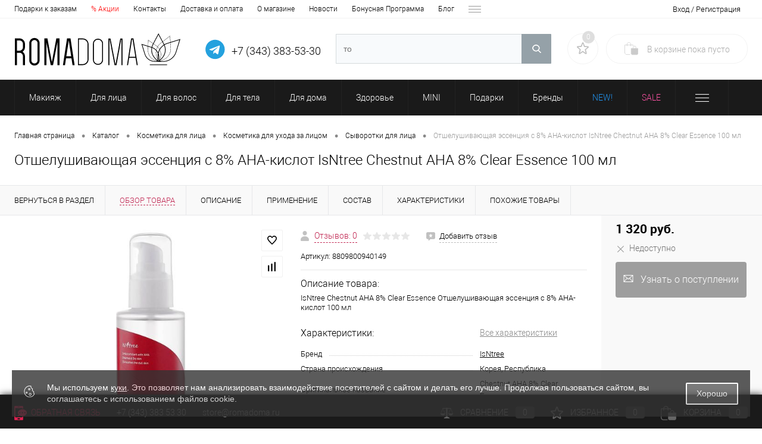

--- FILE ---
content_type: text/html; charset=UTF-8
request_url: https://romadoma.ru/catalog/product/isntree_chestnut_aha_8_clear_essence_otshelushivayushchaya_essentsiya_s_8_aha_kislot_100_ml.html
body_size: 71464
content:

			
<!DOCTYPE html>
<html lang="ru">
	<head>

		<meta charset="UTF-8">
		<META NAME="viewport" content="width=device-width, initial-scale=1.0">
		<link rel="shortcut icon" type="image/x-icon" href="/local/templates/dresscodeV2/images/favicon.ico?v=1582779431?v=1582779431?v=?v=?v=?v=?v=?v=?v=?v=?v=?v=?v=?v=?v=?v=?v=?v=?v=?v=?v=?v=?v=?v=?v=?v=?v=?v=?v=?v=?v=?v=?v=?v=?v=?v=?v=?v=?v=?v=?v=?v=?v=?v=?v=?v=?v=?v=?v=?v=?v=?v=?v=?v=?v=?v=?v=?v=?v=?v=" />		<link rel="icon" type="image/svg+xml" href="/logo_favicon_light_120x120.svg" />
		<link rel="manifest" href="/dunplab-manifest-34027.json">
		<meta http-equiv="X-UA-Compatible" content="IE=edge">
		<meta name="theme-color" content="#000">
		<meta name="facebook-domain-verification" content="zrk9go4dgs08n3bzzospa0eu89aun9" />
				                
        
                                                    	
                                                                	
                        
				
		<title>Отшелушивающая эссенция с 8% AHA-кислот IsNtree Chestnut AHA 8% Clear Essence 100 мл купить по цене 1 320 руб.</title>

		<meta http-equiv="Content-Type" content="text/html; charset=UTF-8" />
<meta name="robots" content="index, follow" />
<meta name="keywords" content="Отшелушивающая эссенция с 8% AHA-кислот IsNtree Chestnut AHA 8% Clear Essence 100 мл" />
<meta name="description" content="В интернет-магазине Корейской косметики можно приобрести Отшелушивающая эссенция с 8% AHA-кислот IsNtree Chestnut AHA 8% Clear Essence 100 мл всего за 1 320 руб. Доставка по Екатеринбургу и РФ, скидки, акции. Звоните: 8 (800) 222-04-82" />
<link rel="canonical" href="https://romadoma.ru/catalog/product/isntree_chestnut_aha_8_clear_essence_otshelushivayushchaya_essentsiya_s_8_aha_kislot_100_ml.html" />
<script data-skip-moving="true">(function(w, d, n) {var cl = "bx-core";var ht = d.documentElement;var htc = ht ? ht.className : undefined;if (htc === undefined || htc.indexOf(cl) !== -1){return;}var ua = n.userAgent;if (/(iPad;)|(iPhone;)/i.test(ua)){cl += " bx-ios";}else if (/Windows/i.test(ua)){cl += ' bx-win';}else if (/Macintosh/i.test(ua)){cl += " bx-mac";}else if (/Linux/i.test(ua) && !/Android/i.test(ua)){cl += " bx-linux";}else if (/Android/i.test(ua)){cl += " bx-android";}cl += (/(ipad|iphone|android|mobile|touch)/i.test(ua) ? " bx-touch" : " bx-no-touch");cl += w.devicePixelRatio && w.devicePixelRatio >= 2? " bx-retina": " bx-no-retina";if (/AppleWebKit/.test(ua)){cl += " bx-chrome";}else if (/Opera/.test(ua)){cl += " bx-opera";}else if (/Firefox/.test(ua)){cl += " bx-firefox";}ht.className = htc ? htc + " " + cl : cl;})(window, document, navigator);</script>


<link href="/bitrix/js/ui/design-tokens/dist/ui.design-tokens.min.css?172189925023463" type="text/css"  rel="stylesheet" />
<link href="/bitrix/js/ui/fonts/opensans/ui.font.opensans.min.css?16692728482320" type="text/css"  rel="stylesheet" />
<link href="/bitrix/js/main/popup/dist/main.popup.bundle.min.css?175343406728056" type="text/css"  rel="stylesheet" />
<link href="/bitrix/js/main/phonenumber/css/phonenumber.min.css?164214135436251" type="text/css"  rel="stylesheet" />
<link href="/bitrix/js/bxmaker/authuserphone/core/dist/index.bundle.css?171886721925889" type="text/css"  rel="stylesheet" />
<link href="/bitrix/js/bxmaker/authuserphone/enter/dist/index.bundle.css?17188672199391" type="text/css"  rel="stylesheet" />
<link href="/bitrix/css/arturgolubev.cookiealert/style.min.css?17443636633935" type="text/css"  rel="stylesheet" />
<link href="/bitrix/cache/css/s1/dresscodeV2/page_41e279132c11216991554430b146f3c1/page_41e279132c11216991554430b146f3c1_v1.css?1769404619118486" type="text/css"  rel="stylesheet" />
<link href="/bitrix/cache/css/s1/dresscodeV2/template_35e831788dccf9e3d3703f5b83780b5e/template_35e831788dccf9e3d3703f5b83780b5e_v1.css?1769404616380188" type="text/css"  data-template-style="true" rel="stylesheet" />







<meta property="og:title" content="Отшелушивающая эссенция с 8% AHA-кислот IsNtree Chestnut AHA 8% Clear Essence 100 мл" />
<meta property="og:description" content="IsNtree Chestnut AHA 8&amp;#37; Clear Essence Отшелушивающая эссенция с 8&amp;#37; AHA-кислот 100 мл" />
<meta property="og:url" content="https://romadoma.ru/catalog/product/isntree_chestnut_aha_8_clear_essence_otshelushivayushchaya_essentsiya_s_8_aha_kislot_100_ml.html" />
<meta property="og:type" content="website" />
<meta property="og:image" content="https://romadoma.ru/upload/iblock/7ab/xzawsgishxmpsbbtdt3z04j7inp0fzyf.jpg" />
        <link rel="preload" href="/local/templates/dresscodeV2/fonts/roboto/roboto-regular.woff" as="font" type="font/woff" crossorigin>
        <link rel="preload" href="/local/templates/dresscodeV2/fonts/roboto/roboto-medium.woff" as="font" type="font/woff" crossorigin>
        <link rel="preload" href="/local/templates/dresscodeV2/fonts/roboto/roboto-bold.woff" as="font" type="font/woff" crossorigin>

        <!-- Google Tag Manager -->
        <script data-skip-moving="true">
            var fired2 = false;
/*
            window.addEventListener('scroll', () => {
                if (fired2 === false) {
                    fired2 = true;

                    setTimeout(() => {
						
						//VK.Widgets.CommunityMessages("vk_community_messages", 37711826, {tooltipButtonText: "Есть вопрос?"});
						
						 window.DashaSDK = window.DashaSDK || [];
						 window.DashaSDK.appId = "b6324ea9-42e7-4988-b1e1-90ce00cc3b99";
						let script = document.createElement('script');
						script.src = "https://directcrm.dashamail.com/dasha-push-sdk.js";

						document.head.append(script);						 
                    }, 100)
                }
            });
*/
            (function(w,d,s,l,i){w[l]=w[l]||[];w[l].push({'gtm.start':
                    new Date().getTime(),event:'gtm.js'});var f=d.getElementsByTagName(s)[0],
                j=d.createElement(s),dl=l!='dataLayer'?'&l='+l:'';j.async=true;j.src=
                'https://www.googletagmanager.com/gtm.js?id='+i+dl;f.parentNode.insertBefore(j,f);
            })(window,document,'script','dataLayer','GTM-N3HJ5F7');

        </script>
        <!-- End Google Tag Manager -->


	</head>
	<body class="loading  panels_white">

<!-- Yandex.Metrika counter -->
<!-- /Yandex.Metrika counter -->

<!-- Google Tag Manager (noscript) -->
<noscript><iframe src="https://www.googletagmanager.com/ns.html?id=GTM-N3HJ5F7" height="0" width="0" style="display:none;visibility:hidden"></iframe></noscript>
<!-- End Google Tag Manager (noscript) -->

<!-- VK Widget -->
<div id="vk_community_messages"></div>

<div id="my-page">
	<div id="panel">
			</div>
	<div id="foundation" class="slider_small">
					

<div id="topHeader2">
	<div class="limiter">
		<div class="leftColumn">
				<ul id="topMenu">
					
							<li><a href="/about/gifts-for-orders">Подарки к заказам</a></li>
						
					
							<li><a href="/stock/"><span style="color:red">% Акции</span></a></li>
						
					
							<li><a href="/about/contacts/">Контакты</a></li>
						
					
							<li><a href="/about/delivery/">Доставка и оплата</a></li>
						
					
							<li><a href="/about/">О магазине</a></li>
						
					
							<li><a href="/news/">Новости</a></li>
						
					
							<li><a href="/about/bonus/">Бонусная Программа</a></li>
						
					
							<li><a href="/blog/">Блог</a></li>
						
					
							<li><a href="/component/">Компоненты</a></li>
						
			</ul>
		</div>
		<div class="rightColumn">
			<ul id="topService">
				<!--'start_frame_cache_1Kz6Lg'--><!--'end_frame_cache_1Kz6Lg'-->				<li class="top-auth-login js-ajax-auth-link"><a href="/auth/?backurl=/catalog/product/isntree_chestnut_aha_8_clear_essence_otshelushivayushchaya_essentsiya_s_8_aha_kislot_100_ml.html">Вход / Регистрация</a></li>



<div id="ajax-auth-form-wrapper" style="display:none">
	<div class="bx-system-auth-form">

	
			<style>
.main-phonenumber-country-separator ~ .main-phonenumber-country {
    display: none;
}
.main-phonenumber-country-separator {
    display: none;
}
#phoneNumberInputSelectCountry {
    height:auto !important;
}
</style>
<div id="bxmaker-authuserphone-enter__uB8qD7">
    <div class="bxmaker-authuserphone-loader"></div>
</div>

<!--'start_frame_cache_bxmaker-authuserphone-enter__uB8qD7-frame'-->
<!--'end_frame_cache_bxmaker-authuserphone-enter__uB8qD7-frame'-->
		</div>
</div>
			</ul>
		</div>
	</div>
</div>
<div id="subHeader2">
	<div class="limiter">
		<div class="subTable">
			<div class="subTableColumn">
				<div class="subContainer">

					<div class="mburgerContainer">
					  <button id="menu-hamburger" class="hamburger hamburger--collapse" type="button">
						<span class="hamburger-box">
						  <span class="hamburger-inner"></span>
						</span>
					  </button> 
					</div>

					<div class="logoContainer">
						<div id="logo">
							<span>
	<a href="/"><img src="/local/templates/dresscodeV2/images/logo.svg" alt=""></a></span>

<span><br>Корейская и японская косметика</span>						</div>
					</div>
										<div id="topCallback" class="telephone">
						<div class="wrap">
														<div class="nf">
								<div class="tel_flex_cont">
	<a href="https://t.me/RomaDoma_office" title="Написать нам в Telegram" rel="nofollow noopener">
		<svg class="whatsapp_icon_svg" xmlns="http://www.w3.org/2000/svg" xmlns:xlink="http://www.w3.org/1999/xlink" version="1.1" style="height:35px;width:35px;margin-left:10px" viewBox="0 0 54 54">
		<style type="text/css">
			.st0{fill:none;}
		</style>
		<g>
			<rect x="0" y="0" class="st0"/>
			<path fill="#24A1DE" d="M49.7,16.5c1.3,3.1,2,6.3,2,9.7s-0.7,6.6-2,9.7c-1.3,3.1-3.1,5.7-5.3,8c-2.2,2.2-4.9,4-8,5.3c-3.1,1.3-6.3,2-9.7,2   c-3.4,0-6.6-0.7-9.7-2s-5.7-3.1-8-5.3c-2.2-2.2-4-4.9-5.3-8c-1.3-3.1-2-6.3-2-9.7s0.7-6.6,2-9.7c1.3-3.1,3.1-5.7,5.3-8   c2.2-2.2,4.9-4,8-5.3s6.3-2,9.7-2c3.4,0,6.6,0.7,9.7,2c3.1,1.3,5.7,3.1,8,5.3C46.6,10.8,48.3,13.5,49.7,16.5z M34.8,37.7l4.1-19.3   c0.2-0.8,0.1-1.4-0.3-1.8c-0.4-0.4-0.8-0.4-1.4-0.2l-24.1,9.3c-0.5,0.2-0.9,0.4-1.1,0.7c-0.2,0.3-0.2,0.5-0.1,0.7   c0.1,0.2,0.4,0.4,0.9,0.5l6.2,1.9l14.3-9c0.4-0.3,0.7-0.3,0.9-0.2c0.1,0.1,0.1,0.2-0.1,0.4L22.5,31.3L22,37.7   c0.4,0,0.8-0.2,1.3-0.6l3-2.9l6.2,4.6C33.8,39.5,34.5,39.1,34.8,37.7z"/>
		</g>
		</svg>
	</a>	
	
	<div style="text-align:right">
		<a class="heading" href="tel:+73433835330" rel="nofollow">+7 (343) 383-53-30</a>
	</div>
</div>							</div>
						</div>
					</div>
				</div>
			</div>
			<div class="subTableColumn">
				<div id="topSearchLine">
					<div id="smart-title-search" class="bx-searchtitle ">
	<form action="/search/index.php">
		<div class="bx-input-group">
			<input id="smart-title-search-input" placeholder="" type="text" name="q" value="" autocomplete="off" class="bx-form-control"/>
			<span class="bx-input-group-btn">
				<span class="bx-searchtitle-preloader view" id="smart-title-search_preloader_item"></span>
				<button class="" type="submit" name="s"></button>
			</span>
		</div>
	</form>
	
	</div>



				</div>
			</div>
			<div class="subTableColumn">
				<div class="topSearchBtn">
					<div id="flushSearchBtn">
						<a href="#" class="icon" title="Поиск по сайту"></a>
					</div>
				</div>
				<div class="topWishlist">
					<div id="flushTopwishlist">
						<!--'start_frame_cache_zkASNO'--><div class="wrap">
	<a class="icon" title="Избранное"></a>
	<a class="text">0</a>
</div>
<!--'end_frame_cache_zkASNO'-->					</div>
				</div>
								<div class="cart">
					<div id="flushTopCart">
						<!--'start_frame_cache_FKauiI'--><div class="wrap">
	<a class="heading"><span class="icon"><span class="count">0</span></span><ins>В корзине <span class="adds">пока</span> пусто</ins></a>
</div>

<!--'end_frame_cache_FKauiI'-->					</div>
				</div>
			</div>
		</div>
	</div>
</div>
<div class="mobile__menu_container" id="mobile__menu_overlay">
    <nav class="mobile__menu">
        <ul class="mobile__list">
            <li>
                <div class="mobile__menu_flex justify-space-around">                
                                    <a href="/personal/" class="userIcon mobile__menu_flex_item"></a>
                                    <a href="/wishlist/" class="wishlistIcon mobile__menu_flex_item"></a>
                    <div class="cart4N">
                                            
                        <!--'start_frame_cache_T0kNhm'-->	<a class="countLink">
		<span class="count">0</span>
	</a>
<!--'end_frame_cache_T0kNhm'-->                    </div>
                </div>
            </li>
            <div class="mobile__menu_footer">
                <div class="mobile__menu_flex">
                    <a class="callToUs mobile__menu_flex_item" href="tel:+73433835330" rel="nofollow noopener" style="margin-left:-10px"><img src="/local/templates/dresscodeV2/images/Phone.svg" alt="Позвонить нам" width=35 height=35></a>
					<a class="callToUs mobile__menu_flex_item" href="https://t.me/RomaDoma_office" title="Написать нам в Telegram" rel="nofollow noopener">
						<svg class="imgsvg" xmlns="http://www.w3.org/2000/svg" xmlns:xlink="http://www.w3.org/1999/xlink" version="1.1" style="height:35px;width:35px" viewBox="0 0 54 54">
						<style type="text/css">
							.st0{fill:none;}
						</style>
						<g>
							<rect x="0" y="0" class="st0"/>
							<path fill="#24A1DE" d="M49.7,16.5c1.3,3.1,2,6.3,2,9.7s-0.7,6.6-2,9.7c-1.3,3.1-3.1,5.7-5.3,8c-2.2,2.2-4.9,4-8,5.3c-3.1,1.3-6.3,2-9.7,2   c-3.4,0-6.6-0.7-9.7-2s-5.7-3.1-8-5.3c-2.2-2.2-4-4.9-5.3-8c-1.3-3.1-2-6.3-2-9.7s0.7-6.6,2-9.7c1.3-3.1,3.1-5.7,5.3-8   c2.2-2.2,4.9-4,8-5.3s6.3-2,9.7-2c3.4,0,6.6,0.7,9.7,2c3.1,1.3,5.7,3.1,8,5.3C46.6,10.8,48.3,13.5,49.7,16.5z M34.8,37.7l4.1-19.3   c0.2-0.8,0.1-1.4-0.3-1.8c-0.4-0.4-0.8-0.4-1.4-0.2l-24.1,9.3c-0.5,0.2-0.9,0.4-1.1,0.7c-0.2,0.3-0.2,0.5-0.1,0.7   c0.1,0.2,0.4,0.4,0.9,0.5l6.2,1.9l14.3-9c0.4-0.3,0.7-0.3,0.9-0.2c0.1,0.1,0.1,0.2-0.1,0.4L22.5,31.3L22,37.7   c0.4,0,0.8-0.2,1.3-0.6l3-2.9l6.2,4.6C33.8,39.5,34.5,39.1,34.8,37.7z"/>
						</g>
						</svg>
					</a>                   
					<a class="callToUs mobile__menu_flex_item" href="https://wa.me/79221064297" title="Написать нам в WhatsApp!" rel="nofollow noopener"><svg class="imgsvg" xmlns="http://www.w3.org/2000/svg" viewBox="0 0 448 512" ><path fill="#25b43c" d="M380.9 97.1C339 55.1 283.2 32 223.9 32c-122.4 0-222 99.6-222 222 0 39.1 10.2 77.3 29.6 111L0 480l117.7-30.9c32.4 17.7 68.9 27 106.1 27h.1c122.3 0 224.1-99.6 224.1-222 0-59.3-25.2-115-67.1-157zm-157 341.6c-33.2 0-65.7-8.9-94-25.7l-6.7-4-69.8 18.3L72 359.2l-4.4-7c-18.5-29.4-28.2-63.3-28.2-98.2 0-101.7 82.8-184.5 184.6-184.5 49.3 0 95.6 19.2 130.4 54.1 34.8 34.9 56.2 81.2 56.1 130.5 0 101.8-84.9 184.6-186.6 184.6zm101.2-138.2c-5.5-2.8-32.8-16.2-37.9-18-5.1-1.9-8.8-2.8-12.5 2.8-3.7 5.6-14.3 18-17.6 21.8-3.2 3.7-6.5 4.2-12 1.4-32.6-16.3-54-29.1-75.5-66-5.7-9.8 5.7-9.1 16.3-30.3 1.8-3.7.9-6.9-.5-9.7-1.4-2.8-12.5-30.1-17.1-41.2-4.5-10.8-9.1-9.3-12.5-9.5-3.2-.2-6.9-.2-10.6-.2-3.7 0-9.7 1.4-14.8 6.9-5.1 5.6-19.4 19-19.4 46.3 0 27.3 19.9 53.7 22.6 57.4 2.8 3.7 39.1 59.7 94.8 83.8 35.2 15.2 49 16.5 66.6 13.9 10.7-1.6 32.8-13.4 37.4-26.4 4.6-13 4.6-24.1 3.2-26.4-1.3-2.5-5-3.9-10.5-6.6z"/></svg>
                    <a class="callToUs mobile__menu_flex_item" href="https://vk.com/romadoma_ru"  rel="nofollow noopener"><img src="/local/templates/dresscodeV2/images/VK.svg" alt="Наша группа VK" width=35 height=35></a>                    
                    </a>
                </div>
            </div>
            
    
                <li class="mobile__list_parent">
				<div class="mobile__menu_flex">
					<a href="/catalog/makiyazh/" class="mobile__menu_catalogLink"><span>Макияж</span></a>
				</div>
					<span class="mobile__list_childs_opener"> › </span>
                <ul>

    
    
    
                <li class="mobile__list_parent">
				<div class="mobile__menu_flex">
					<a href="/catalog/makiyazh/litso/" class="mobile__menu_catalogLink"><span>Лицо</span></a>
				</div>
					<span class="mobile__list_childs_opener"> › </span>
                <ul>

    
    
    
    
                        <li>
					<div class="mobile__menu_flex">
						<a href="/catalog/makiyazh/litso/bazy_pod_makiyazh/" class="mobile__menu_catalogLink"><span>Базы под макияж</span></a>
					</div>
                </li>
        
    
    
    
    
                        <li>
					<div class="mobile__menu_flex">
						<a href="/catalog/makiyazh/litso/bb_kremy/" class="mobile__menu_catalogLink"><span>BB кремы</span></a>
					</div>
                </li>
        
    
    
    
    
                        <li>
					<div class="mobile__menu_flex">
						<a href="/catalog/makiyazh/litso/cc_kremy/" class="mobile__menu_catalogLink"><span>CC кремы</span></a>
					</div>
                </li>
        
    
    
    
    
                        <li>
					<div class="mobile__menu_flex">
						<a href="/catalog/makiyazh/litso/konsilery/" class="mobile__menu_catalogLink"><span>Консилеры</span></a>
					</div>
                </li>
        
    
    
    
    
                        <li>
					<div class="mobile__menu_flex">
						<a href="/catalog/makiyazh/litso/rumyana_1/" class="mobile__menu_catalogLink"><span>Румяна</span></a>
					</div>
                </li>
        
    
    
    
    
                        <li>
					<div class="mobile__menu_flex">
						<a href="/catalog/makiyazh/litso/rassypchatye_pudry/" class="mobile__menu_catalogLink"><span>Пудры</span></a>
					</div>
                </li>
        
    
    
    
    
                        <li>
					<div class="mobile__menu_flex">
						<a href="/catalog/makiyazh/litso/khaylaytery/" class="mobile__menu_catalogLink"><span>Хайлайтеры</span></a>
					</div>
                </li>
        
    
    
            </ul></li>    
                <li class="mobile__list_parent">
				<div class="mobile__menu_flex">
					<a href="/catalog/makiyazh/glaza/" class="mobile__menu_catalogLink"><span>Глаза</span></a>
				</div>
					<span class="mobile__list_childs_opener"> › </span>
                <ul>

    
    
    
    
                        <li>
					<div class="mobile__menu_flex">
						<a href="/catalog/makiyazh/glaza/teni_dlya_vek/" class="mobile__menu_catalogLink"><span>Тени для век</span></a>
					</div>
                </li>
        
    
    
    
    
                        <li>
					<div class="mobile__menu_flex">
						<a href="/catalog/makiyazh/glaza/tushi_dlya_resnits/" class="mobile__menu_catalogLink"><span>Туши для ресниц</span></a>
					</div>
                </li>
        
    
    
    
    
                        <li>
					<div class="mobile__menu_flex">
						<a href="/catalog/makiyazh/glaza/karandashi_dlya_glaz/" class="mobile__menu_catalogLink"><span>Карандаши для глаз</span></a>
					</div>
                </li>
        
    
    
            </ul></li>    
                <li class="mobile__list_parent">
				<div class="mobile__menu_flex">
					<a href="/catalog/makiyazh/brovi/" class="mobile__menu_catalogLink"><span>Брови</span></a>
				</div>
					<span class="mobile__list_childs_opener"> › </span>
                <ul>

    
    
    
    
                        <li>
					<div class="mobile__menu_flex">
						<a href="/catalog/makiyazh/brovi/karandashi_dlya_brovey/" class="mobile__menu_catalogLink"><span>Карандаши для бровей</span></a>
					</div>
                </li>
        
    
    
    
    
                        <li>
					<div class="mobile__menu_flex">
						<a href="/catalog/makiyazh/brovi/tushi_dlya_brovey/" class="mobile__menu_catalogLink"><span>Туши для бровей</span></a>
					</div>
                </li>
        
    
    
            </ul></li>    
    
                        <li>
					<div class="mobile__menu_flex">
						<a href="/catalog/makiyazh/testery_2/" class="mobile__menu_catalogLink"><span>Тестеры</span></a>
					</div>
                </li>
        
    
    
    
    
                        <li>
					<div class="mobile__menu_flex">
						<a href="/catalog/makiyazh/fiksator_makiyazha/" class="mobile__menu_catalogLink"><span>Фиксатор макияжа</span></a>
					</div>
                </li>
        
    
    
    
                <li class="mobile__list_parent">
				<div class="mobile__menu_flex">
					<a href="/catalog/makiyazh/guby_1/" class="mobile__menu_catalogLink"><span>Губы</span></a>
				</div>
					<span class="mobile__list_childs_opener"> › </span>
                <ul>

    
    
    
    
                        <li>
					<div class="mobile__menu_flex">
						<a href="/catalog/makiyazh/guby_1/pomady_tinty_bleski/" class="mobile__menu_catalogLink"><span>Помады, тинты, блески</span></a>
					</div>
                </li>
        
    
    
            </ul></li>    
                <li class="mobile__list_parent">
				<div class="mobile__menu_flex">
					<a href="/catalog/makiyazh/aksessuary_2/" class="mobile__menu_catalogLink"><span>Аксессуары</span></a>
				</div>
					<span class="mobile__list_childs_opener"> › </span>
                <ul>

    
    
    
    
                        <li>
					<div class="mobile__menu_flex">
						<a href="/catalog/makiyazh/aksessuary_2/kisti_dlya_makiyazha_litsa/" class="mobile__menu_catalogLink"><span>Кисти для макияжа лица</span></a>
					</div>
                </li>
        
    
    
    
    
                        <li>
					<div class="mobile__menu_flex">
						<a href="/catalog/makiyazh/aksessuary_2/kisti_dlya_makiyazha_gub/" class="mobile__menu_catalogLink"><span>Кисти для макияжа губ</span></a>
					</div>
                </li>
        
    
    
    
    
                        <li>
					<div class="mobile__menu_flex">
						<a href="/catalog/makiyazh/aksessuary_2/sponzhi_dlya_makiyazha/" class="mobile__menu_catalogLink"><span>Спонжи для макияжа</span></a>
					</div>
                </li>
        
    
    
    
    
                        <li>
					<div class="mobile__menu_flex">
						<a href="/catalog/makiyazh/aksessuary_2/kosmetichki/" class="mobile__menu_catalogLink"><span>Косметички</span></a>
					</div>
                </li>
        
    
    
    
    
                        <li>
					<div class="mobile__menu_flex">
						<a href="/catalog/makiyazh/aksessuary_2/kisti_dlya_makiyazha_glaz/" class="mobile__menu_catalogLink"><span>Кисти для макияжа глаз</span></a>
					</div>
                </li>
        
    
    
            </ul></li></ul></li>    
                <li class="mobile__list_parent">
				<div class="mobile__menu_flex">
					<a href="/catalog/dlya_litsa/" class="mobile__menu_catalogLink"><span>Для лица</span></a>
				</div>
					<span class="mobile__list_childs_opener"> › </span>
                <ul>

    
    
    
                <li class="mobile__list_parent">
				<div class="mobile__menu_flex">
					<a href="/catalog/dlya_litsa/ochishchenie/" class="mobile__menu_catalogLink"><span>Очищение</span></a>
				</div>
					<span class="mobile__list_childs_opener"> › </span>
                <ul>

    
    
    
    
                        <li>
					<div class="mobile__menu_flex">
						<a href="/catalog/dlya_litsa/ochishchenie/gidrofilnye_masla/" class="mobile__menu_catalogLink"><span>Гидрофильные масла</span></a>
					</div>
                </li>
        
    
    
    
    
                        <li>
					<div class="mobile__menu_flex">
						<a href="/catalog/dlya_litsa/ochishchenie/kremy_dlya_snyatiya_makiyazha/" class="mobile__menu_catalogLink"><span>Гидрофильные бальзамы</span></a>
					</div>
                </li>
        
    
    
    
    
                        <li>
					<div class="mobile__menu_flex">
						<a href="/catalog/dlya_litsa/ochishchenie/mitsellyarnaya_voda/" class="mobile__menu_catalogLink"><span>Мицеллярная вода</span></a>
					</div>
                </li>
        
    
    
    
    
                        <li>
					<div class="mobile__menu_flex">
						<a href="/catalog/dlya_litsa/ochishchenie/dlya_snyatiya_makiyazha_s_glaz_i_gub/" class="mobile__menu_catalogLink"><span>Для снятия макияжа с глаз и губ</span></a>
					</div>
                </li>
        
    
    
    
    
                        <li>
					<div class="mobile__menu_flex">
						<a href="/catalog/dlya_litsa/ochishchenie/penki_dlya_umyvaniya/" class="mobile__menu_catalogLink"><span>Пенки для умывания</span></a>
					</div>
                </li>
        
    
    
    
    
                        <li>
					<div class="mobile__menu_flex">
						<a href="/catalog/dlya_litsa/ochishchenie/enzimnye_pudry_dlya_umyvaniya/" class="mobile__menu_catalogLink"><span>Энзимные пудры</span></a>
					</div>
                </li>
        
    
    
    
    
                        <li>
					<div class="mobile__menu_flex">
						<a href="/catalog/dlya_litsa/ochishchenie/pilingi_skatki_dlya_litsa/" class="mobile__menu_catalogLink"><span>Пилинги-скатки</span></a>
					</div>
                </li>
        
    
    
    
    
                        <li>
					<div class="mobile__menu_flex">
						<a href="/catalog/dlya_litsa/ochishchenie/skraby_dlya_litsa/" class="mobile__menu_catalogLink"><span>Скрабы</span></a>
					</div>
                </li>
        
    
    
            </ul></li>    
                <li class="mobile__list_parent">
				<div class="mobile__menu_flex">
					<a href="/catalog/dlya_litsa/ukhod/" class="mobile__menu_catalogLink"><span>Уход</span></a>
				</div>
					<span class="mobile__list_childs_opener"> › </span>
                <ul>

    
    
    
    
                        <li>
					<div class="mobile__menu_flex">
						<a href="/catalog/dlya_litsa/ukhod/toniki_dlya_litsa/" class="mobile__menu_catalogLink"><span>Тоники и тонеры</span></a>
					</div>
                </li>
        
    
    
    
    
                        <li>
					<div class="mobile__menu_flex">
						<a href="/catalog/dlya_litsa/ukhod/emulsii_dlya_litsa/" class="mobile__menu_catalogLink"><span>Эмульсии для лица</span></a>
					</div>
                </li>
        
    
    
    
    
                        <li>
					<div class="mobile__menu_flex">
						<a href="/catalog/dlya_litsa/ukhod/syvorotki_dlya_litsa/" class="mobile__menu_catalogLink"><span>Сыворотки для лица</span></a>
					</div>
                </li>
        
    
    
    
    
                        <li>
					<div class="mobile__menu_flex">
						<a href="/catalog/dlya_litsa/ukhod/essentsii_dlya_litsa/" class="mobile__menu_catalogLink"><span>Эссенции для лица</span></a>
					</div>
                </li>
        
    
    
    
    
                        <li>
					<div class="mobile__menu_flex">
						<a href="/catalog/dlya_litsa/ukhod/kremy_dlya_litsa/" class="mobile__menu_catalogLink"><span>Кремы для лица</span></a>
					</div>
                </li>
        
    
    
    
    
                        <li>
					<div class="mobile__menu_flex">
						<a href="/catalog/dlya_litsa/ukhod/tkanevye_maski/" class="mobile__menu_catalogLink"><span>Тканевые маски</span></a>
					</div>
                </li>
        
    
    
    
    
                        <li>
					<div class="mobile__menu_flex">
						<a href="/catalog/dlya_litsa/ukhod/maski_dlya_litsa/" class="mobile__menu_catalogLink"><span>Маски для лица</span></a>
					</div>
                </li>
        
    
    
    
    
                        <li>
					<div class="mobile__menu_flex">
						<a href="/catalog/dlya_litsa/ukhod/alginatnye_maski/" class="mobile__menu_catalogLink"><span>Альгинатные маски</span></a>
					</div>
                </li>
        
    
    
    
    
                        <li>
					<div class="mobile__menu_flex">
						<a href="/catalog/dlya_litsa/ukhod/gidrogelevye_maski_dlya_litsa/" class="mobile__menu_catalogLink"><span>Гидрогелевые маски для лица</span></a>
					</div>
                </li>
        
    
    
    
    
                        <li>
					<div class="mobile__menu_flex">
						<a href="/catalog/dlya_litsa/ukhod/nochnye_maski_dlya_litsa/" class="mobile__menu_catalogLink"><span>Ночные маски для лица</span></a>
					</div>
                </li>
        
    
    
    
    
                        <li>
					<div class="mobile__menu_flex">
						<a href="/catalog/dlya_litsa/ukhod/zashchita_ot_solntsa/" class="mobile__menu_catalogLink"><span>Защита от солнца</span></a>
					</div>
                </li>
        
    
    
    
    
                        <li>
					<div class="mobile__menu_flex">
						<a href="/catalog/dlya_litsa/ukhod/pady_dlya_litsa/" class="mobile__menu_catalogLink"><span>Пэды</span></a>
					</div>
                </li>
        
    
    
    
    
                        <li>
					<div class="mobile__menu_flex">
						<a href="/catalog/dlya_litsa/ukhod/universalnye_geli/" class="mobile__menu_catalogLink"><span>Универсальные гели</span></a>
					</div>
                </li>
        
    
    
    
    
                        <li>
					<div class="mobile__menu_flex">
						<a href="/catalog/dlya_litsa/ukhod/nabory_dlya_litsa/" class="mobile__menu_catalogLink"><span>Наборы для лица</span></a>
					</div>
                </li>
        
    
    
            </ul></li>    
                <li class="mobile__list_parent">
				<div class="mobile__menu_flex">
					<a href="/catalog/dlya_litsa/glaza_i_guby/" class="mobile__menu_catalogLink"><span>Глаза и губы</span></a>
				</div>
					<span class="mobile__list_childs_opener"> › </span>
                <ul>

    
    
    
    
                        <li>
					<div class="mobile__menu_flex">
						<a href="/catalog/dlya_litsa/glaza_i_guby/patchi_dlya_glaz/" class="mobile__menu_catalogLink"><span>Патчи для глаз</span></a>
					</div>
                </li>
        
    
    
    
    
                        <li>
					<div class="mobile__menu_flex">
						<a href="/catalog/dlya_litsa/glaza_i_guby/kremy_vokrug_glaz_1/" class="mobile__menu_catalogLink"><span>Кремы вокруг глаз</span></a>
					</div>
                </li>
        
    
    
    
    
                        <li>
					<div class="mobile__menu_flex">
						<a href="/catalog/dlya_litsa/glaza_i_guby/syvorotki_dlya_resnits/" class="mobile__menu_catalogLink"><span>Сыворотки для ресниц</span></a>
					</div>
                </li>
        
    
    
    
    
                        <li>
					<div class="mobile__menu_flex">
						<a href="/catalog/dlya_litsa/glaza_i_guby/balzamy_dlya_gub/" class="mobile__menu_catalogLink"><span>Бальзамы для губ</span></a>
					</div>
                </li>
        
    
    
            </ul></li>    
                <li class="mobile__list_parent">
				<div class="mobile__menu_flex">
					<a href="/catalog/dlya_litsa/dlya_muzhchin/" class="mobile__menu_catalogLink"><span>Для мужчин</span></a>
				</div>
					<span class="mobile__list_childs_opener"> › </span>
                <ul>

    
    
    
    
                        <li>
					<div class="mobile__menu_flex">
						<a href="/catalog/dlya_litsa/dlya_muzhchin/muzhskie_britvy/" class="mobile__menu_catalogLink"><span>Мужские бритвы</span></a>
					</div>
                </li>
        
    
    
            </ul></li>    
                <li class="mobile__list_parent">
				<div class="mobile__menu_flex">
					<a href="/catalog/dlya_litsa/aksessuary_1/" class="mobile__menu_catalogLink"><span>Аксессуары</span></a>
				</div>
					<span class="mobile__list_childs_opener"> › </span>
                <ul>

    
    
    
    
                        <li>
					<div class="mobile__menu_flex">
						<a href="/catalog/dlya_litsa/aksessuary_1/odnorazovye_maski/" class="mobile__menu_catalogLink"><span>Одноразовые маски</span></a>
					</div>
                </li>
        
    
    
    
    
                        <li>
					<div class="mobile__menu_flex">
						<a href="/catalog/dlya_litsa/aksessuary_1/dlya_naneseniya_masok/" class="mobile__menu_catalogLink"><span>Для нанесения масок</span></a>
					</div>
                </li>
        
    
    
    
    
                        <li>
					<div class="mobile__menu_flex">
						<a href="/catalog/dlya_litsa/aksessuary_1/bumazhnye_salfetki/" class="mobile__menu_catalogLink"><span>Бумажные салфетки</span></a>
					</div>
                </li>
        
    
    
    
    
                        <li>
					<div class="mobile__menu_flex">
						<a href="/catalog/dlya_litsa/aksessuary_1/vatnye_paffy/" class="mobile__menu_catalogLink"><span>Ватные паффы</span></a>
					</div>
                </li>
        
    
    
    
    
                        <li>
					<div class="mobile__menu_flex">
						<a href="/catalog/dlya_litsa/aksessuary_1/vatnye_palochki/" class="mobile__menu_catalogLink"><span>Ватные палочки</span></a>
					</div>
                </li>
        
    
    
    
    
                        <li>
					<div class="mobile__menu_flex">
						<a href="/catalog/dlya_litsa/aksessuary_1/dlya_umyvaniya/" class="mobile__menu_catalogLink"><span>Для умывания</span></a>
					</div>
                </li>
        
    
    
            </ul></li>    
                <li class="mobile__list_parent">
				<div class="mobile__menu_flex">
					<a href="/catalog/dlya_litsa/spetsialnyy_ukhod/" class="mobile__menu_catalogLink"><span>Специальный уход</span></a>
				</div>
					<span class="mobile__list_childs_opener"> › </span>
                <ul>

    
    
    
    
                        <li>
					<div class="mobile__menu_flex">
						<a href="/catalog/dlya_litsa/spetsialnyy_ukhod/antivozrastnoy_ukhod/" class="mobile__menu_catalogLink"><span>Антивозрастной уход</span></a>
					</div>
                </li>
        
    
    
    
    
                        <li>
					<div class="mobile__menu_flex">
						<a href="/catalog/dlya_litsa/spetsialnyy_ukhod/dlya_ochistki_por/" class="mobile__menu_catalogLink"><span>Для очистки пор</span></a>
					</div>
                </li>
        
    
    
    
    
                        <li>
					<div class="mobile__menu_flex">
						<a href="/catalog/dlya_litsa/spetsialnyy_ukhod/dlya_problemnoy_kozhi/" class="mobile__menu_catalogLink"><span>Для проблемной кожи</span></a>
					</div>
                </li>
        
    
    
    
    
                        <li>
					<div class="mobile__menu_flex">
						<a href="/catalog/dlya_litsa/spetsialnyy_ukhod/nakleyki_ot_pryshchey/" class="mobile__menu_catalogLink"><span>Наклейки от прыщей</span></a>
					</div>
                </li>
        
    
    
    
    
                        <li>
					<div class="mobile__menu_flex">
						<a href="/catalog/dlya_litsa/spetsialnyy_ukhod/stikery_dlya_korrektsii_vek/" class="mobile__menu_catalogLink"><span>Стикеры для коррекции век</span></a>
					</div>
                </li>
        
    
    
    
    
                        <li>
					<div class="mobile__menu_flex">
						<a href="/catalog/dlya_litsa/spetsialnyy_ukhod/matiruyushchie_salfetki/" class="mobile__menu_catalogLink"><span>Матирующие салфетки</span></a>
					</div>
                </li>
        
    
    
    
    
                        <li>
					<div class="mobile__menu_flex">
						<a href="/catalog/dlya_litsa/spetsialnyy_ukhod/mezorollery/" class="mobile__menu_catalogLink"><span>Мезороллеры</span></a>
					</div>
                </li>
        
    
    
    
    
                        <li>
					<div class="mobile__menu_flex">
						<a href="/catalog/dlya_litsa/spetsialnyy_ukhod/massazhery_dlya_litsa/" class="mobile__menu_catalogLink"><span>Массажеры для лица</span></a>
					</div>
                </li>
        
    
    
    
    
                        <li>
					<div class="mobile__menu_flex">
						<a href="/catalog/dlya_litsa/spetsialnyy_ukhod/stikery_ot_chernykh_tochek/" class="mobile__menu_catalogLink"><span>Стикеры от черных точек</span></a>
					</div>
                </li>
        
    
    
            </ul></li>    
                <li class="mobile__list_parent">
				<div class="mobile__menu_flex">
					<a href="/catalog/dlya_litsa/testery_1/" class="mobile__menu_catalogLink"><span>Тестеры</span></a>
				</div>
					<span class="mobile__list_childs_opener"> › </span>
                <ul>

    
    
    
    
                        <li>
					<div class="mobile__menu_flex">
						<a href="/catalog/dlya_litsa/testery_1/piling_skatki_dlya_litsa/" class="mobile__menu_catalogLink"><span>Пилинг-скатки для лица</span></a>
					</div>
                </li>
        
    
    
            </ul></li></ul></li>    
                <li class="mobile__list_parent">
				<div class="mobile__menu_flex">
					<a href="/catalog/dlya_volos/" class="mobile__menu_catalogLink"><span>Для волос</span></a>
				</div>
					<span class="mobile__list_childs_opener"> › </span>
                <ul>

    
    
    
                <li class="mobile__list_parent">
				<div class="mobile__menu_flex">
					<a href="/catalog/dlya_volos/ukhod_za_volosami/" class="mobile__menu_catalogLink"><span>Уход</span></a>
				</div>
					<span class="mobile__list_childs_opener"> › </span>
                <ul>

    
    
    
    
                        <li>
					<div class="mobile__menu_flex">
						<a href="/catalog/dlya_volos/ukhod_za_volosami/shampuni/" class="mobile__menu_catalogLink"><span>Шампуни</span></a>
					</div>
                </li>
        
    
    
    
    
                        <li>
					<div class="mobile__menu_flex">
						<a href="/catalog/dlya_volos/ukhod_za_volosami/konditsionery_dlya_volos/" class="mobile__menu_catalogLink"><span>Кондиционеры для волос</span></a>
					</div>
                </li>
        
    
    
    
    
                        <li>
					<div class="mobile__menu_flex">
						<a href="/catalog/dlya_volos/ukhod_za_volosami/maski_dlya_volos/" class="mobile__menu_catalogLink"><span>Маски для волос</span></a>
					</div>
                </li>
        
    
    
    
    
                        <li>
					<div class="mobile__menu_flex">
						<a href="/catalog/dlya_volos/ukhod_za_volosami/maslo_dlya_volos/" class="mobile__menu_catalogLink"><span>Масло для волос</span></a>
					</div>
                </li>
        
    
    
    
    
                        <li>
					<div class="mobile__menu_flex">
						<a href="/catalog/dlya_volos/ukhod_za_volosami/syvorotki_dlya_volos/" class="mobile__menu_catalogLink"><span>Сыворотки для волос</span></a>
					</div>
                </li>
        
    
    
    
    
                        <li>
					<div class="mobile__menu_flex">
						<a href="/catalog/dlya_volos/ukhod_za_volosami/fillery/" class="mobile__menu_catalogLink"><span>Филлеры</span></a>
					</div>
                </li>
        
    
    
    
    
                        <li>
					<div class="mobile__menu_flex">
						<a href="/catalog/dlya_volos/ukhod_za_volosami/shampuni_dlya_muzhchin/" class="mobile__menu_catalogLink"><span>Шампуни для мужчин</span></a>
					</div>
                </li>
        
    
    
    
    
                        <li>
					<div class="mobile__menu_flex">
						<a href="/catalog/dlya_volos/ukhod_za_volosami/nabory_dlya_volos/" class="mobile__menu_catalogLink"><span>Наборы для волос</span></a>
					</div>
                </li>
        
    
    
            </ul></li>    
                <li class="mobile__list_parent">
				<div class="mobile__menu_flex">
					<a href="/catalog/dlya_volos/aksessuary/" class="mobile__menu_catalogLink"><span>Аксессуары</span></a>
				</div>
					<span class="mobile__list_childs_opener"> › </span>
                <ul>

    
    
    
    
                        <li>
					<div class="mobile__menu_flex">
						<a href="/catalog/dlya_volos/aksessuary/rascheski/" class="mobile__menu_catalogLink"><span>Расчески</span></a>
					</div>
                </li>
        
    
    
    
    
                        <li>
					<div class="mobile__menu_flex">
						<a href="/catalog/dlya_volos/aksessuary/rezinki/" class="mobile__menu_catalogLink"><span>Резинки</span></a>
					</div>
                </li>
        
    
    
    
    
                        <li>
					<div class="mobile__menu_flex">
						<a href="/catalog/dlya_volos/aksessuary/shinony/" class="mobile__menu_catalogLink"><span>Шиньоны</span></a>
					</div>
                </li>
        
    
    
            </ul></li>    
                <li class="mobile__list_parent">
				<div class="mobile__menu_flex">
					<a href="/catalog/dlya_volos/spetsialnyy_ukhod_za_volosami/" class="mobile__menu_catalogLink"><span>Специальный уход</span></a>
				</div>
					<span class="mobile__list_childs_opener"> › </span>
                <ul>

    
    
    
    
                        <li>
					<div class="mobile__menu_flex">
						<a href="/catalog/dlya_volos/spetsialnyy_ukhod_za_volosami/stayling/" class="mobile__menu_catalogLink"><span>Стайлинг</span></a>
					</div>
                </li>
        
    
    
            </ul></li>    
                <li class="mobile__list_parent">
				<div class="mobile__menu_flex">
					<a href="/catalog/dlya_volos/testery/" class="mobile__menu_catalogLink"><span>Тестеры</span></a>
				</div>
					<span class="mobile__list_childs_opener"> › </span>
                <ul>

    
    
    
    
                        <li>
					<div class="mobile__menu_flex">
						<a href="/catalog/dlya_volos/testery/shampuni_1/" class="mobile__menu_catalogLink"><span>Шампуни</span></a>
					</div>
                </li>
        
    
    
            </ul></li></ul></li>    
                <li class="mobile__list_parent">
				<div class="mobile__menu_flex">
					<a href="/catalog/dlya_tela/" class="mobile__menu_catalogLink"><span>Для тела</span></a>
				</div>
					<span class="mobile__list_childs_opener"> › </span>
                <ul>

    
    
    
                <li class="mobile__list_parent">
				<div class="mobile__menu_flex">
					<a href="/catalog/dlya_tela/dlya_vanny/" class="mobile__menu_catalogLink"><span>Для ванны</span></a>
				</div>
					<span class="mobile__list_childs_opener"> › </span>
                <ul>

    
    
    
    
                        <li>
					<div class="mobile__menu_flex">
						<a href="/catalog/dlya_tela/dlya_vanny/geli_dlya_dusha/" class="mobile__menu_catalogLink"><span>Гели для душа</span></a>
					</div>
                </li>
        
    
    
    
    
                        <li>
					<div class="mobile__menu_flex">
						<a href="/catalog/dlya_tela/dlya_vanny/skraby_dlya_tela/" class="mobile__menu_catalogLink"><span>Скрабы для тела</span></a>
					</div>
                </li>
        
    
    
    
    
                        <li>
					<div class="mobile__menu_flex">
						<a href="/catalog/dlya_tela/dlya_vanny/detskie_geli_dlya_dusha/" class="mobile__menu_catalogLink"><span>Детские гели для душа</span></a>
					</div>
                </li>
        
    
    
            </ul></li>    
                <li class="mobile__list_parent">
				<div class="mobile__menu_flex">
					<a href="/catalog/dlya_tela/ukhod_za_telom/" class="mobile__menu_catalogLink"><span>Уход за телом</span></a>
				</div>
					<span class="mobile__list_childs_opener"> › </span>
                <ul>

    
    
    
    
                        <li>
					<div class="mobile__menu_flex">
						<a href="/catalog/dlya_tela/ukhod_za_telom/avtozagary/" class="mobile__menu_catalogLink"><span>Автозагары</span></a>
					</div>
                </li>
        
    
    
    
    
                        <li>
					<div class="mobile__menu_flex">
						<a href="/catalog/dlya_tela/ukhod_za_telom/kremy_dlya_tela/" class="mobile__menu_catalogLink"><span>Кремы для тела</span></a>
					</div>
                </li>
        
    
    
    
    
                        <li>
					<div class="mobile__menu_flex">
						<a href="/catalog/dlya_tela/ukhod_za_telom/losony_dlya_tela/" class="mobile__menu_catalogLink"><span>Лосьоны для тела</span></a>
					</div>
                </li>
        
    
    
    
    
                        <li>
					<div class="mobile__menu_flex">
						<a href="/catalog/dlya_tela/ukhod_za_telom/dezodoranty/" class="mobile__menu_catalogLink"><span>Дезодоранты</span></a>
					</div>
                </li>
        
    
    
    
    
                        <li>
					<div class="mobile__menu_flex">
						<a href="/catalog/dlya_tela/ukhod_za_telom/massazhery_dlya_tela/" class="mobile__menu_catalogLink"><span>Массажеры для тела</span></a>
					</div>
                </li>
        
    
    
            </ul></li>    
                <li class="mobile__list_parent">
				<div class="mobile__menu_flex">
					<a href="/catalog/dlya_tela/dlya_rug_i_nog/" class="mobile__menu_catalogLink"><span>Для рук и ног</span></a>
				</div>
					<span class="mobile__list_childs_opener"> › </span>
                <ul>

    
    
    
    
                        <li>
					<div class="mobile__menu_flex">
						<a href="/catalog/dlya_tela/dlya_rug_i_nog/sanitayzery/" class="mobile__menu_catalogLink"><span>Санитайзеры</span></a>
					</div>
                </li>
        
    
    
    
    
                        <li>
					<div class="mobile__menu_flex">
						<a href="/catalog/dlya_tela/dlya_rug_i_nog/kremy_dlya_ruk/" class="mobile__menu_catalogLink"><span>Кремы для рук</span></a>
					</div>
                </li>
        
    
    
    
    
                        <li>
					<div class="mobile__menu_flex">
						<a href="/catalog/dlya_tela/dlya_rug_i_nog/kremy_dlya_nog/" class="mobile__menu_catalogLink"><span>Кремы для ног</span></a>
					</div>
                </li>
        
    
    
    
    
                        <li>
					<div class="mobile__menu_flex">
						<a href="/catalog/dlya_tela/dlya_rug_i_nog/zhidkoe_mylo_dlya_ruk/" class="mobile__menu_catalogLink"><span>Жидкое мыло для рук</span></a>
					</div>
                </li>
        
    
    
    
    
                        <li>
					<div class="mobile__menu_flex">
						<a href="/catalog/dlya_tela/dlya_rug_i_nog/instrumenty_dlya_manikyura_i_pedikyura/" class="mobile__menu_catalogLink"><span>Пилки</span></a>
					</div>
                </li>
        
    
    
    
    
                        <li>
					<div class="mobile__menu_flex">
						<a href="/catalog/dlya_tela/dlya_rug_i_nog/nosochki_dlya_pedikyura/" class="mobile__menu_catalogLink"><span>Носочки для педикюра</span></a>
					</div>
                </li>
        
    
    
            </ul></li>    
                <li class="mobile__list_parent">
				<div class="mobile__menu_flex">
					<a href="/catalog/dlya_tela/dlya_polosti_rta/" class="mobile__menu_catalogLink"><span>Для полости рта</span></a>
				</div>
					<span class="mobile__list_childs_opener"> › </span>
                <ul>

    
    
    
    
                        <li>
					<div class="mobile__menu_flex">
						<a href="/catalog/dlya_tela/dlya_polosti_rta/zubnye_pasty/" class="mobile__menu_catalogLink"><span>Зубные пасты</span></a>
					</div>
                </li>
        
    
    
    
    
                        <li>
					<div class="mobile__menu_flex">
						<a href="/catalog/dlya_tela/dlya_polosti_rta/opolaskivateli_dlya_rta/" class="mobile__menu_catalogLink"><span>Ополаскиватели для рта</span></a>
					</div>
                </li>
        
    
    
    
    
                        <li>
					<div class="mobile__menu_flex">
						<a href="/catalog/dlya_tela/dlya_polosti_rta/ershiki_dlya_zubov/" class="mobile__menu_catalogLink"><span>Ершики для зубов</span></a>
					</div>
                </li>
        
    
    
    
    
                        <li>
					<div class="mobile__menu_flex">
						<a href="/catalog/dlya_tela/dlya_polosti_rta/detskie_zubnye_shchetki/" class="mobile__menu_catalogLink"><span>Детские зубные щетки</span></a>
					</div>
                </li>
        
    
    
    
    
                        <li>
					<div class="mobile__menu_flex">
						<a href="/catalog/dlya_tela/dlya_polosti_rta/zubnye_shchetki/" class="mobile__menu_catalogLink"><span>Зубные щетки</span></a>
					</div>
                </li>
        
    
    
            </ul></li>    
                <li class="mobile__list_parent">
				<div class="mobile__menu_flex">
					<a href="/catalog/dlya_tela/spetsialnyy_ukhod_dlya_tela/" class="mobile__menu_catalogLink"><span>Специальный уход</span></a>
				</div>
					<span class="mobile__list_childs_opener"> › </span>
                <ul>

    
    
    
    
                        <li>
					<div class="mobile__menu_flex">
						<a href="/catalog/dlya_tela/spetsialnyy_ukhod_dlya_tela/dlya_pokhudeniya/" class="mobile__menu_catalogLink"><span>Для похудения</span></a>
					</div>
                </li>
        
    
    
    
    
                        <li>
					<div class="mobile__menu_flex">
						<a href="/catalog/dlya_tela/spetsialnyy_ukhod_dlya_tela/magnitnye_plastyri/" class="mobile__menu_catalogLink"><span>Магнитные пластыри</span></a>
					</div>
                </li>
        
    
    
            </ul></li>    
                <li class="mobile__list_parent">
				<div class="mobile__menu_flex">
					<a href="/catalog/dlya_tela/dlya_detey/" class="mobile__menu_catalogLink"><span>Для детей</span></a>
				</div>
					<span class="mobile__list_childs_opener"> › </span>
                <ul>

    
    
    
    
                        <li>
					<div class="mobile__menu_flex">
						<a href="/catalog/dlya_tela/dlya_detey/vse_dlya_kupaniya/" class="mobile__menu_catalogLink"><span>Детские кремы, гели</span></a>
					</div>
                </li>
        
    
    
            </ul></li>    
                <li class="mobile__list_parent">
				<div class="mobile__menu_flex">
					<a href="/catalog/dlya_tela/zhenskaya_gigiena/" class="mobile__menu_catalogLink"><span>Женская гигиена</span></a>
				</div>
					<span class="mobile__list_childs_opener"> › </span>
                <ul>

    
    
    
    
                        <li>
					<div class="mobile__menu_flex">
						<a href="/catalog/dlya_tela/zhenskaya_gigiena/geli_dlya_intimnoy_gigieny/" class="mobile__menu_catalogLink"><span>Гели для интимной гигиены</span></a>
					</div>
                </li>
        
    
    
            </ul></li></ul></li>    
                <li class="mobile__list_parent">
				<div class="mobile__menu_flex">
					<a href="/catalog/dlya_doma/" class="mobile__menu_catalogLink"><span>Для дома</span></a>
				</div>
					<span class="mobile__list_childs_opener"> › </span>
                <ul>

    
    
    
                <li class="mobile__list_parent">
				<div class="mobile__menu_flex">
					<a href="/catalog/dlya_doma/dlya_stirki/" class="mobile__menu_catalogLink"><span>Для стирки</span></a>
				</div>
					<span class="mobile__list_childs_opener"> › </span>
                <ul>

    
    
    
    
                        <li>
					<div class="mobile__menu_flex">
						<a href="/catalog/dlya_doma/dlya_stirki/stiralnye_poroshki/" class="mobile__menu_catalogLink"><span>Стиральные порошки</span></a>
					</div>
                </li>
        
    
    
    
    
                        <li>
					<div class="mobile__menu_flex">
						<a href="/catalog/dlya_doma/dlya_stirki/geli_dlya_stirki/" class="mobile__menu_catalogLink"><span>Гели для стирки</span></a>
					</div>
                </li>
        
    
    
    
    
                        <li>
					<div class="mobile__menu_flex">
						<a href="/catalog/dlya_doma/dlya_stirki/stirka_detskogo_belya/" class="mobile__menu_catalogLink"><span>Стирка детского белья</span></a>
					</div>
                </li>
        
    
    
    
    
                        <li>
					<div class="mobile__menu_flex">
						<a href="/catalog/dlya_doma/dlya_stirki/konditsionery_dlya_belya/" class="mobile__menu_catalogLink"><span>Кондиционеры для белья</span></a>
					</div>
                </li>
        
    
    
    
    
                        <li>
					<div class="mobile__menu_flex">
						<a href="/catalog/dlya_doma/dlya_stirki/mylo_dlya_stirki/" class="mobile__menu_catalogLink"><span>Мыло для стирки</span></a>
					</div>
                </li>
        
    
    
    
    
                        <li>
					<div class="mobile__menu_flex">
						<a href="/catalog/dlya_doma/dlya_stirki/otbelivateli/" class="mobile__menu_catalogLink"><span>Отбеливатели</span></a>
					</div>
                </li>
        
    
    
    
    
                        <li>
					<div class="mobile__menu_flex">
						<a href="/catalog/dlya_doma/dlya_stirki/pyatnovyvoditeli/" class="mobile__menu_catalogLink"><span>Пятновыводители</span></a>
					</div>
                </li>
        
    
    
    
    
                        <li>
					<div class="mobile__menu_flex">
						<a href="/catalog/dlya_doma/dlya_stirki/sredstva_dlya_chistki_stiralnykh_mashin/" class="mobile__menu_catalogLink"><span>Средства для чистки стиральных машин</span></a>
					</div>
                </li>
        
    
    
            </ul></li>    
                <li class="mobile__list_parent">
				<div class="mobile__menu_flex">
					<a href="/catalog/dlya_doma/dlya_uborki_doma/" class="mobile__menu_catalogLink"><span>Для уборки дома</span></a>
				</div>
					<span class="mobile__list_childs_opener"> › </span>
                <ul>

    
    
    
    
                        <li>
					<div class="mobile__menu_flex">
						<a href="/catalog/dlya_doma/dlya_uborki_doma/perchatki/" class="mobile__menu_catalogLink"><span>Перчатки</span></a>
					</div>
                </li>
        
    
    
    
    
                        <li>
					<div class="mobile__menu_flex">
						<a href="/catalog/dlya_doma/dlya_uborki_doma/chistyashchie_sredstva_dlya_uborki/" class="mobile__menu_catalogLink"><span>Чистящие средства для уборки</span></a>
					</div>
                </li>
        
    
    
            </ul></li>    
                <li class="mobile__list_parent">
				<div class="mobile__menu_flex">
					<a href="/catalog/dlya_doma/dlya_kukhni/" class="mobile__menu_catalogLink"><span>Для кухни</span></a>
				</div>
					<span class="mobile__list_childs_opener"> › </span>
                <ul>

    
    
    
    
                        <li>
					<div class="mobile__menu_flex">
						<a href="/catalog/dlya_doma/dlya_kukhni/sredstva_dlya_mytya_posudy/" class="mobile__menu_catalogLink"><span>Средства для мытья посуды</span></a>
					</div>
                </li>
        
    
    
    
    
                        <li>
					<div class="mobile__menu_flex">
						<a href="/catalog/dlya_doma/dlya_kukhni/chistyashchie_sredstva_dlya_kukhni/" class="mobile__menu_catalogLink"><span>Чистящие средства для кухни</span></a>
					</div>
                </li>
        
    
    
            </ul></li>    
                <li class="mobile__list_parent">
				<div class="mobile__menu_flex">
					<a href="/catalog/dlya_doma/dlya_vannoy/" class="mobile__menu_catalogLink"><span>Для ванной</span></a>
				</div>
					<span class="mobile__list_childs_opener"> › </span>
                <ul>

    
    
    
    
                        <li>
					<div class="mobile__menu_flex">
						<a href="/catalog/dlya_doma/dlya_vannoy/sredstva_ot_zasorov/" class="mobile__menu_catalogLink"><span>Средства от засоров</span></a>
					</div>
                </li>
        
    
    
    
    
                        <li>
					<div class="mobile__menu_flex">
						<a href="/catalog/dlya_doma/dlya_vannoy/zhidkie_chistyashchie_sredstva/" class="mobile__menu_catalogLink"><span>Жидкие чистящие средства</span></a>
					</div>
                </li>
        
    
    
    
    
                        <li>
					<div class="mobile__menu_flex">
						<a href="/catalog/dlya_doma/dlya_vannoy/protiv_pleseni/" class="mobile__menu_catalogLink"><span>Против плесени</span></a>
					</div>
                </li>
        
    
    
    
    
                        <li>
					<div class="mobile__menu_flex">
						<a href="/catalog/dlya_doma/dlya_vannoy/gubki_dlya_chistki_vanny/" class="mobile__menu_catalogLink"><span>Губки для чистки ванны</span></a>
					</div>
                </li>
        
    
    
            </ul></li>    
                <li class="mobile__list_parent">
				<div class="mobile__menu_flex">
					<a href="/catalog/dlya_doma/dlya_tualeta/" class="mobile__menu_catalogLink"><span>Для туалета</span></a>
				</div>
					<span class="mobile__list_childs_opener"> › </span>
                <ul>

    
    
    
    
                        <li>
					<div class="mobile__menu_flex">
						<a href="/catalog/dlya_doma/dlya_tualeta/chistyashchie_sredstva_dlya_unitaza/" class="mobile__menu_catalogLink"><span>Чистящие средства для унитаза</span></a>
					</div>
                </li>
        
    
    
    
    
                        <li>
					<div class="mobile__menu_flex">
						<a href="/catalog/dlya_doma/dlya_tualeta/salfetki_dlya_ochistki_unitaza/" class="mobile__menu_catalogLink"><span>Салфетки для очистки унитаза</span></a>
					</div>
                </li>
        
    
    
            </ul></li>    
                <li class="mobile__list_parent">
				<div class="mobile__menu_flex">
					<a href="/catalog/dlya_doma/dlya_komforta/" class="mobile__menu_catalogLink"><span>Для комфорта</span></a>
				</div>
					<span class="mobile__list_childs_opener"> › </span>
                <ul>

    
    
    
    
                        <li>
					<div class="mobile__menu_flex">
						<a href="/catalog/dlya_doma/dlya_komforta/aromaticheskie_svechi/" class="mobile__menu_catalogLink"><span>Ароматические свечи</span></a>
					</div>
                </li>
        
    
    
    
    
                        <li>
					<div class="mobile__menu_flex">
						<a href="/catalog/dlya_doma/dlya_komforta/aromaty_dlya_doma/" class="mobile__menu_catalogLink"><span>Ароматы для дома</span></a>
					</div>
                </li>
        
    
    
    
    
                        <li>
					<div class="mobile__menu_flex">
						<a href="/catalog/dlya_doma/dlya_komforta/aromatizatory_dlya_avtomobilya/" class="mobile__menu_catalogLink"><span>Ароматизаторы для автомобиля</span></a>
					</div>
                </li>
        
    
    
    
    
                        <li>
					<div class="mobile__menu_flex">
						<a href="/catalog/dlya_doma/dlya_komforta/dezodoranty_dlya_odezhdy/" class="mobile__menu_catalogLink"><span>Дезодоранты для одежды</span></a>
					</div>
                </li>
        
    
    
    
    
                        <li>
					<div class="mobile__menu_flex">
						<a href="/catalog/dlya_doma/dlya_komforta/poglotiteli_vlagi_i_zapakha_dlya_shkafov/" class="mobile__menu_catalogLink"><span>Поглотители влаги и запаха для шкафов</span></a>
					</div>
                </li>
        
    
    
    
    
                        <li>
					<div class="mobile__menu_flex">
						<a href="/catalog/dlya_doma/dlya_komforta/poglotiteli_vlagi_i_zapakha_v_obuvi/" class="mobile__menu_catalogLink"><span>Поглотители влаги и запаха в обуви</span></a>
					</div>
                </li>
        
    
    
            </ul></li></ul></li>    
                <li class="mobile__list_parent">
				<div class="mobile__menu_flex">
					<a href="/catalog/eda_i_napitki/" class="mobile__menu_catalogLink"><span>Здоровье</span></a>
				</div>
					<span class="mobile__list_childs_opener"> › </span>
                <ul>

    
    
    
    
                        <li>
					<div class="mobile__menu_flex">
						<a href="/catalog/eda_i_napitki/bady/" class="mobile__menu_catalogLink"><span>Корейский коллаген</span></a>
					</div>
                </li>
        
    
    
    
    
                        <li>
					<div class="mobile__menu_flex">
						<a href="/catalog/eda_i_napitki/plastyri_ot_boli/" class="mobile__menu_catalogLink"><span>Пластыри от боли</span></a>
					</div>
                </li>
        
    
    
    
    
                        <li>
					<div class="mobile__menu_flex">
						<a href="/catalog/eda_i_napitki/yaponskie_kapli_dlya_glaz/" class="mobile__menu_catalogLink"><span>Японские капли для глаз</span></a>
					</div>
                </li>
        
    
    
    
    
                        <li>
					<div class="mobile__menu_flex">
						<a href="/catalog/eda_i_napitki/yaponskie_bady/" class="mobile__menu_catalogLink"><span>Пищевые добавки</span></a>
					</div>
                </li>
        
    
    
            </ul></li>    
    
                        <li>
					<div class="mobile__menu_flex">
						<a href="/catalog/miniversii/" class="mobile__menu_catalogLink"><span>MINI</span></a>
					</div>
                </li>
        
    
    
    
                <li class="mobile__list_parent">
				<div class="mobile__menu_flex">
					<a href="/catalog/dlya_podarka/" class="mobile__menu_catalogLink"><span>Подарки</span></a>
				</div>
					<span class="mobile__list_childs_opener"> › </span>
                <ul>

    
    
    
                <li class="mobile__list_parent">
				<div class="mobile__menu_flex">
					<a href="/catalog/dlya_podarka/idei_podarkov/" class="mobile__menu_catalogLink"><span>Идеи подарков</span></a>
				</div>
					<span class="mobile__list_childs_opener"> › </span>
                <ul>

    
    
    
    
                        <li>
					<div class="mobile__menu_flex">
						<a href="/catalog/dlya_podarka/idei_podarkov/podarochnye_nabory/" class="mobile__menu_catalogLink"><span>Подарочные наборы</span></a>
					</div>
                </li>
        
    
    
    
    
                        <li>
					<div class="mobile__menu_flex">
						<a href="/catalog/dlya_podarka/idei_podarkov/sertifikaty/" class="mobile__menu_catalogLink"><span>Сертификаты</span></a>
					</div>
                </li>
        
    
    
    
    
                        <li>
					<div class="mobile__menu_flex">
						<a href="/catalog/dlya_podarka/idei_podarkov/dlya_kolleg/" class="mobile__menu_catalogLink"><span>Для коллег</span></a>
					</div>
                </li>
        
    
    
    
    
                        <li>
					<div class="mobile__menu_flex">
						<a href="/catalog/dlya_podarka/idei_podarkov/dlya_mamy/" class="mobile__menu_catalogLink"><span>Для мамы</span></a>
					</div>
                </li>
        
    
    
    
    
                        <li>
					<div class="mobile__menu_flex">
						<a href="/catalog/dlya_podarka/idei_podarkov/dlya_podrugi/" class="mobile__menu_catalogLink"><span>Для подруги</span></a>
					</div>
                </li>
        
    
    
    
    
                        <li>
					<div class="mobile__menu_flex">
						<a href="/catalog/dlya_podarka/idei_podarkov/podarki_do_1000/" class="mobile__menu_catalogLink"><span>Подарки до 1000</span></a>
					</div>
                </li>
        
    
    
            </ul></li>    
                <li class="mobile__list_parent">
				<div class="mobile__menu_flex">
					<a href="/catalog/dlya_podarka/upakovka/" class="mobile__menu_catalogLink"><span>Упаковка</span></a>
				</div>
					<span class="mobile__list_childs_opener"> › </span>
                <ul>

    
    
    
    
                        <li>
					<div class="mobile__menu_flex">
						<a href="/catalog/dlya_podarka/upakovka/podarochnye_pakety/" class="mobile__menu_catalogLink"><span>Подарочные пакеты</span></a>
					</div>
                </li>
        
    
    
    
    
                        <li>
					<div class="mobile__menu_flex">
						<a href="/catalog/dlya_podarka/upakovka/podarochnye_korobki/" class="mobile__menu_catalogLink"><span>Подарочные коробки</span></a>
					</div>
                </li>
        
    
    
            </ul></li></ul></li>    
                <li class="mobile__list_parent">
				<div class="mobile__menu_flex">
					<a href="/brands/" class="mobile__menu_catalogLink"><span>Бренды</span></a>
				</div>
					<span class="mobile__list_childs_opener"> › </span>
                <ul>

    
    
    
    
                        <li>
					<div class="mobile__menu_flex">
						<a href="/brands/anua/" class="mobile__menu_catalogLink"><span>Anua</span></a>
					</div>
                </li>
        
    
    
    
    
                        <li>
					<div class="mobile__menu_flex">
						<a href="/brands/beauty_of_joseon/" class="mobile__menu_catalogLink"><span>Beauty of Joseon</span></a>
					</div>
                </li>
        
    
    
    
    
                        <li>
					<div class="mobile__menu_flex">
						<a href="/brands/by_wishtrend/" class="mobile__menu_catalogLink"><span>By Wishtrend</span></a>
					</div>
                </li>
        
    
    
    
    
                        <li>
					<div class="mobile__menu_flex">
						<a href="/brands/celimax/" class="mobile__menu_catalogLink"><span>Celimax</span></a>
					</div>
                </li>
        
    
    
    
    
                        <li>
					<div class="mobile__menu_flex">
						<a href="/brands/cuskin/" class="mobile__menu_catalogLink"><span>CUSKIN</span></a>
					</div>
                </li>
        
    
    
    
    
                        <li>
					<div class="mobile__menu_flex">
						<a href="/brands/i_m_from/" class="mobile__menu_catalogLink"><span>I'm from</span></a>
					</div>
                </li>
        
    
    
    
    
                        <li>
					<div class="mobile__menu_flex">
						<a href="/brands/jmsolution/" class="mobile__menu_catalogLink"><span>JMSolution</span></a>
					</div>
                </li>
        
    
    
    
    
                        <li>
					<div class="mobile__menu_flex">
						<a href="/brands/lador/" class="mobile__menu_catalogLink"><span>Lador</span></a>
					</div>
                </li>
        
    
    
    
    
                        <li>
					<div class="mobile__menu_flex">
						<a href="/brands/manyo/" class="mobile__menu_catalogLink"><span>Manyo</span></a>
					</div>
                </li>
        
    
    
    
    
                        <li>
					<div class="mobile__menu_flex">
						<a href="/brands/masil/" class="mobile__menu_catalogLink"><span>Masil</span></a>
					</div>
                </li>
        
    
    
    
    
                        <li>
					<div class="mobile__menu_flex">
						<a href="/brands/medi_peel/" class="mobile__menu_catalogLink"><span>Medi-Peel</span></a>
					</div>
                </li>
        
    
    
    
    
                        <li>
					<div class="mobile__menu_flex">
						<a href="/brands/round_lab/" class="mobile__menu_catalogLink"><span>ROUND LAB</span></a>
					</div>
                </li>
        
    
    
    
    
                        <li>
					<div class="mobile__menu_flex">
						<a href="/brands/skin1004/" class="mobile__menu_catalogLink"><span>SKIN1004</span></a>
					</div>
                </li>
        
    
    
    
    
                        <li>
					<div class="mobile__menu_flex">
						<a href="/brands/angiofarm/" class="mobile__menu_catalogLink"><span>Ангиофарм</span></a>
					</div>
                </li>
        
    
    
    
                <li class="mobile__list_parent">
				<div class="mobile__menu_flex">
					<a href="/brands/" class="mobile__menu_catalogLink"><span>Все бренды A – Z</span></a>
				</div>
					<span class="mobile__list_childs_opener"> › </span>
                <ul>

    
    
    
    
                        <li>
					<div class="mobile__menu_flex">
						<a href="/brands/#brands-A" class="mobile__menu_catalogLink"><span>A</span></a>
					</div>
                </li>
        
    
    
    
    
                        <li>
					<div class="mobile__menu_flex">
						<a href="/brands/#brands-B" class="mobile__menu_catalogLink"><span>B</span></a>
					</div>
                </li>
        
    
    
    
    
                        <li>
					<div class="mobile__menu_flex">
						<a href="/brands/#brands-C" class="mobile__menu_catalogLink"><span>C</span></a>
					</div>
                </li>
        
    
    
    
    
                        <li>
					<div class="mobile__menu_flex">
						<a href="/brands/#brands-D" class="mobile__menu_catalogLink"><span>D</span></a>
					</div>
                </li>
        
    
    
    
    
                        <li>
					<div class="mobile__menu_flex">
						<a href="/brands/#brands-E" class="mobile__menu_catalogLink"><span>E</span></a>
					</div>
                </li>
        
    
    
    
    
                        <li>
					<div class="mobile__menu_flex">
						<a href="/brands/#brands-F" class="mobile__menu_catalogLink"><span>F</span></a>
					</div>
                </li>
        
    
    
    
    
                        <li>
					<div class="mobile__menu_flex">
						<a href="/brands/#brands-G" class="mobile__menu_catalogLink"><span>G</span></a>
					</div>
                </li>
        
    
    
    
    
                        <li>
					<div class="mobile__menu_flex">
						<a href="/brands/#brands-H" class="mobile__menu_catalogLink"><span>H</span></a>
					</div>
                </li>
        
    
    
    
    
                        <li>
					<div class="mobile__menu_flex">
						<a href="/brands/#brands-I" class="mobile__menu_catalogLink"><span>I</span></a>
					</div>
                </li>
        
    
    
    
    
                        <li>
					<div class="mobile__menu_flex">
						<a href="/brands/#brands-J" class="mobile__menu_catalogLink"><span>J</span></a>
					</div>
                </li>
        
    
    
    
    
                        <li>
					<div class="mobile__menu_flex">
						<a href="/brands/#brands-K" class="mobile__menu_catalogLink"><span>K</span></a>
					</div>
                </li>
        
    
    
    
    
                        <li>
					<div class="mobile__menu_flex">
						<a href="/brands/#brands-L" class="mobile__menu_catalogLink"><span>L</span></a>
					</div>
                </li>
        
    
    
    
    
                        <li>
					<div class="mobile__menu_flex">
						<a href="/brands/#brands-M" class="mobile__menu_catalogLink"><span>M</span></a>
					</div>
                </li>
        
    
    
    
    
                        <li>
					<div class="mobile__menu_flex">
						<a href="/brands/#brands-N" class="mobile__menu_catalogLink"><span>N</span></a>
					</div>
                </li>
        
    
    
    
    
                        <li>
					<div class="mobile__menu_flex">
						<a href="/brands/#brands-O" class="mobile__menu_catalogLink"><span>O</span></a>
					</div>
                </li>
        
    
    
    
    
                        <li>
					<div class="mobile__menu_flex">
						<a href="/brands/#brands-P" class="mobile__menu_catalogLink"><span>P</span></a>
					</div>
                </li>
        
    
    
    
    
                        <li>
					<div class="mobile__menu_flex">
						<a href="/brands/#brands-R" class="mobile__menu_catalogLink"><span>R</span></a>
					</div>
                </li>
        
    
    
    
    
                        <li>
					<div class="mobile__menu_flex">
						<a href="/brands/#brands-S" class="mobile__menu_catalogLink"><span>S</span></a>
					</div>
                </li>
        
    
    
    
    
                        <li>
					<div class="mobile__menu_flex">
						<a href="/brands/#brands-T" class="mobile__menu_catalogLink"><span>T</span></a>
					</div>
                </li>
        
    
    
    
    
                        <li>
					<div class="mobile__menu_flex">
						<a href="/brands/#brands-U" class="mobile__menu_catalogLink"><span>U</span></a>
					</div>
                </li>
        
    
    
    
    
                        <li>
					<div class="mobile__menu_flex">
						<a href="/brands/#brands-V" class="mobile__menu_catalogLink"><span>V</span></a>
					</div>
                </li>
        
    
    
    
    
                        <li>
					<div class="mobile__menu_flex">
						<a href="/brands/#brands-Y" class="mobile__menu_catalogLink"><span>Y</span></a>
					</div>
                </li>
        
    
    
    
    
                        <li>
					<div class="mobile__menu_flex">
						<a href="/brands/#brands-Z" class="mobile__menu_catalogLink"><span>Z</span></a>
					</div>
                </li>
        
    
    
    
    
                        <li>
					<div class="mobile__menu_flex">
						<a href="/brands/#brands-А" class="mobile__menu_catalogLink"><span>А</span></a>
					</div>
                </li>
        
    
    
            </ul></li></ul></li>    
    
                        <li>
					<div class="mobile__menu_flex">
						<a href="/new/" class="mobile__menu_catalogLink"><span><span style="color:#2196f3">NEW!</span></span></a>
					</div>
                </li>
        
    
    
    
    
                        <li>
					<div class="mobile__menu_flex">
						<a href="/sale/" class="mobile__menu_catalogLink"><span><span style="color:#ff54a6;">SALE</span></span></a>
					</div>
                </li>
        
    
    
    
    
                        <li>
					<div class="mobile__menu_flex">
						<a href="/discount/" class="mobile__menu_catalogLink"><span>Уценка</span></a>
					</div>
                </li>
        
    
    
    
    
                        <li>
					<div class="mobile__menu_flex">
						<a href="" class="mobile__menu_catalogLink"><span></span></a>
					</div>
                </li>
        
    
    


            
    
    
                        <li>
					<div class="mobile__menu_flex">
						<a href="/stock/" class="mobile__menu_catalogLink"><span>🎈 Акции</span></a>
					</div>
                </li>
        
    
    
    
    
                        <li>
					<div class="mobile__menu_flex">
						<a href="/new/" class="mobile__menu_catalogLink"><span>🆕 Новинки</span></a>
					</div>
                </li>
        
    
    
    
    
                        <li>
					<div class="mobile__menu_flex">
						<a href="/popular/" class="mobile__menu_catalogLink"><span>🔥 Хиты продаж</span></a>
					</div>
                </li>
        
    
    
    
    
                        <li>
					<div class="mobile__menu_flex">
						<a href="/about/gifts-for-orders/" class="mobile__menu_catalogLink"><span>🎁 Подарки к заказам</span></a>
					</div>
                </li>
        
    
    
    
    
                        <li>
					<div class="mobile__menu_flex">
						<a href="/about/delivery/" class="mobile__menu_catalogLink"><span>Доставка</span></a>
					</div>
                </li>
        
    
    
    
    
                        <li>
					<div class="mobile__menu_flex">
						<a href="/about/" class="mobile__menu_catalogLink"><span>О нас</span></a>
					</div>
                </li>
        
    
    
    
    
                        <li>
					<div class="mobile__menu_flex">
						<a href="/about/contacts/" class="mobile__menu_catalogLink"><span>Контакты</span></a>
					</div>
                </li>
        
    
    
    
    
                        <li>
					<div class="mobile__menu_flex">
						<a href="/news/" class="mobile__menu_catalogLink"><span>Новости</span></a>
					</div>
                </li>
        
    
    



        <li>
            <div class="mobile__menu_footer">
                <div class="mobile__menu_workHours">
                    <div class="h">Наш офис:</div>
                    <div class="c">г. Екатеринбург,<br>пр. Ленина, д. 24/8, оф. 431</div>
                    <div class="h">Мы работаем:</div>
                    <div class="c">
						Пн-Пт 10:00-19:00, Сб, Вск - выходной					</div>
                </div>
                <div class="mobile__menu_btn mobile__menu_flex">
                    <a href="/about/bonus/" class="btn-simple btn-small btn-border">Бонусная Программа</a>
                </div>
                <div class="mobile__menu_btn mobile__menu_flex">
                    <a href="/about/contacts/#how_find" class="btn-simple btn-small btn-black-border">Как нас найти</a>
                </div>
                <div class="mobile__menu_btn mobile__menu_flex">
                    <a href="#" class="openWebFormModal btn-simple btn-small btn-black-border" data-id="1">Перезвоните мне</a>
                </div>
                <div class="mobile__menu_btn mobile__menu_flex">
                    <a href="/callback/" class="btn-simple btn-small btn-black-border">Обратная связь</a>
                </div>
                <div class="mobile__menu_flex">
                    <a class="callToUs mobile__menu_flex_item" href="tel:+73433835330" rel="nofollow noopener" style="margin-left:-10px"><img src="/local/templates/dresscodeV2/images/Phone.svg" alt="Позвонить нам" width=35 height=35></a>
                    <a class="callToUs mobile__menu_flex_item" href="https://t.me/RomaDoma_office" title="Написать нам в Telegram" rel="nofollow noopener">
						<svg class="imgsvg" xmlns="http://www.w3.org/2000/svg" xmlns:xlink="http://www.w3.org/1999/xlink" version="1.1" style="height:35px;width:35px" viewBox="0 0 54 54">
						<style type="text/css">
							.st0{fill:none;}
						</style>
						<g>
							<rect x="0" y="0" class="st0"/>
							<path fill="#24A1DE" d="M49.7,16.5c1.3,3.1,2,6.3,2,9.7s-0.7,6.6-2,9.7c-1.3,3.1-3.1,5.7-5.3,8c-2.2,2.2-4.9,4-8,5.3c-3.1,1.3-6.3,2-9.7,2   c-3.4,0-6.6-0.7-9.7-2s-5.7-3.1-8-5.3c-2.2-2.2-4-4.9-5.3-8c-1.3-3.1-2-6.3-2-9.7s0.7-6.6,2-9.7c1.3-3.1,3.1-5.7,5.3-8   c2.2-2.2,4.9-4,8-5.3s6.3-2,9.7-2c3.4,0,6.6,0.7,9.7,2c3.1,1.3,5.7,3.1,8,5.3C46.6,10.8,48.3,13.5,49.7,16.5z M34.8,37.7l4.1-19.3   c0.2-0.8,0.1-1.4-0.3-1.8c-0.4-0.4-0.8-0.4-1.4-0.2l-24.1,9.3c-0.5,0.2-0.9,0.4-1.1,0.7c-0.2,0.3-0.2,0.5-0.1,0.7   c0.1,0.2,0.4,0.4,0.9,0.5l6.2,1.9l14.3-9c0.4-0.3,0.7-0.3,0.9-0.2c0.1,0.1,0.1,0.2-0.1,0.4L22.5,31.3L22,37.7   c0.4,0,0.8-0.2,1.3-0.6l3-2.9l6.2,4.6C33.8,39.5,34.5,39.1,34.8,37.7z"/>
						</g>
						</svg>
					</a>  
					<a class="callToUs mobile__menu_flex_item" href="https://wa.me/79221064297" rel="nofollow noopener" title="Написать нам в WhatsApp!" rel="nofollow"><svg class="imgsvg" xmlns="http://www.w3.org/2000/svg" viewBox="0 0 448 512" ><path fill="#25b43c" d="M380.9 97.1C339 55.1 283.2 32 223.9 32c-122.4 0-222 99.6-222 222 0 39.1 10.2 77.3 29.6 111L0 480l117.7-30.9c32.4 17.7 68.9 27 106.1 27h.1c122.3 0 224.1-99.6 224.1-222 0-59.3-25.2-115-67.1-157zm-157 341.6c-33.2 0-65.7-8.9-94-25.7l-6.7-4-69.8 18.3L72 359.2l-4.4-7c-18.5-29.4-28.2-63.3-28.2-98.2 0-101.7 82.8-184.5 184.6-184.5 49.3 0 95.6 19.2 130.4 54.1 34.8 34.9 56.2 81.2 56.1 130.5 0 101.8-84.9 184.6-186.6 184.6zm101.2-138.2c-5.5-2.8-32.8-16.2-37.9-18-5.1-1.9-8.8-2.8-12.5 2.8-3.7 5.6-14.3 18-17.6 21.8-3.2 3.7-6.5 4.2-12 1.4-32.6-16.3-54-29.1-75.5-66-5.7-9.8 5.7-9.1 16.3-30.3 1.8-3.7.9-6.9-.5-9.7-1.4-2.8-12.5-30.1-17.1-41.2-4.5-10.8-9.1-9.3-12.5-9.5-3.2-.2-6.9-.2-10.6-.2-3.7 0-9.7 1.4-14.8 6.9-5.1 5.6-19.4 19-19.4 46.3 0 27.3 19.9 53.7 22.6 57.4 2.8 3.7 39.1 59.7 94.8 83.8 35.2 15.2 49 16.5 66.6 13.9 10.7-1.6 32.8-13.4 37.4-26.4 4.6-13 4.6-24.1 3.2-26.4-1.3-2.5-5-3.9-10.5-6.6z"/></svg>
                    
                    </a>
                    
                    <a class="callToUs mobile__menu_flex_item" href="https://vk.com/romadoma_ru" rel="nofollow noopener"><img src="/local/templates/dresscodeV2/images/VK.svg" alt="Наша группа VK" width=35 height=35 rel="nofollow"></a>
                </div>
            </div>
        </li>
        </ul>
    </nav>
<!--    <div class="mobile__menu_cover"></div> -->
</div>
<div class="menuContainerColor">
			<div id="mainMenuStaticContainer">
			<div id="mainMenuContainer" class="auto-fixed">
				<div class="limiter">
<div class="mainMenuColumnContainer">
<div class="mainMenuColumn">
					<a href="/catalog/" class="minCatalogButton" id="catalogSlideButton">
						<img src="/local/templates/dresscodeV2/images/catalogButton.png" alt=""> Каталог товаров 
					</a>
										<ul id="mainMenu" itemscope itemtype="http://www.schema.org/SiteNavigationElement">
													<li  itemprop="name"  class="eChild">
								<a itemprop="url" href="/catalog/makiyazh/" class="menuLink">
																		Макияж								</a>
																<div class="drop">
									<div class="limiter">										 
																							<ul class="nextColumn">
																											<li>
																														<a href="/catalog/makiyazh/litso/" class="menu2Link">
																Лицо															</a>
																															<ul>
																																			<li>
																			<a href="/catalog/makiyazh/litso/bazy_pod_makiyazh/" class="menu2Link">
																				Базы под макияж																			</a>
																		</li>
																																			<li>
																			<a href="/catalog/makiyazh/litso/bb_kremy/" class="menu2Link">
																				BB кремы																			</a>
																		</li>
																																			<li>
																			<a href="/catalog/makiyazh/litso/cc_kremy/" class="menu2Link">
																				CC кремы																			</a>
																		</li>
																																			<li>
																			<a href="/catalog/makiyazh/litso/konsilery/" class="menu2Link">
																				Консилеры																			</a>
																		</li>
																																			<li>
																			<a href="/catalog/makiyazh/litso/rumyana_1/" class="menu2Link">
																				Румяна																			</a>
																		</li>
																																			<li>
																			<a href="/catalog/makiyazh/litso/rassypchatye_pudry/" class="menu2Link">
																				Пудры																			</a>
																		</li>
																																			<li>
																			<a href="/catalog/makiyazh/litso/khaylaytery/" class="menu2Link">
																				Хайлайтеры																			</a>
																		</li>
																																	</ul>
																											
														</li>
																									</ul>
																					 
																							<ul class="nextColumn">
																											<li>
																														<a href="/catalog/makiyazh/glaza/" class="menu2Link">
																Глаза															</a>
																															<ul>
																																			<li>
																			<a href="/catalog/makiyazh/glaza/teni_dlya_vek/" class="menu2Link">
																				Тени для век																			</a>
																		</li>
																																			<li>
																			<a href="/catalog/makiyazh/glaza/tushi_dlya_resnits/" class="menu2Link">
																				Туши для ресниц																			</a>
																		</li>
																																			<li>
																			<a href="/catalog/makiyazh/glaza/karandashi_dlya_glaz/" class="menu2Link">
																				Карандаши для глаз																			</a>
																		</li>
																																	</ul>
																											
														</li>
																											<li>
																														<a href="/catalog/makiyazh/brovi/" class="menu2Link">
																Брови															</a>
																															<ul>
																																			<li>
																			<a href="/catalog/makiyazh/brovi/karandashi_dlya_brovey/" class="menu2Link">
																				Карандаши для бровей																			</a>
																		</li>
																																			<li>
																			<a href="/catalog/makiyazh/brovi/tushi_dlya_brovey/" class="menu2Link">
																				Туши для бровей																			</a>
																		</li>
																																	</ul>
																											
														</li>
																									</ul>
																					 
																							<ul class="nextColumn">
																											<li>
																														<a href="/catalog/makiyazh/testery_2/" class="menu2Link">
																Тестеры															</a>
																											
														</li>
																											<li>
																														<a href="/catalog/makiyazh/fiksator_makiyazha/" class="menu2Link">
																Фиксатор макияжа															</a>
																											
														</li>
																											<li>
																														<a href="/catalog/makiyazh/guby_1/" class="menu2Link">
																Губы															</a>
																															<ul>
																																			<li>
																			<a href="/catalog/makiyazh/guby_1/pomady_tinty_bleski/" class="menu2Link">
																				Помады, тинты, блески																			</a>
																		</li>
																																	</ul>
																											
														</li>
																									</ul>
																					 
																							<ul class="nextColumn">
																											<li>
																														<a href="/catalog/makiyazh/aksessuary_2/" class="menu2Link">
																Аксессуары															</a>
																															<ul>
																																			<li>
																			<a href="/catalog/makiyazh/aksessuary_2/kisti_dlya_makiyazha_litsa/" class="menu2Link">
																				Кисти для макияжа лица																			</a>
																		</li>
																																			<li>
																			<a href="/catalog/makiyazh/aksessuary_2/kisti_dlya_makiyazha_gub/" class="menu2Link">
																				Кисти для макияжа губ																			</a>
																		</li>
																																			<li>
																			<a href="/catalog/makiyazh/aksessuary_2/sponzhi_dlya_makiyazha/" class="menu2Link">
																				Спонжи для макияжа																			</a>
																		</li>
																																			<li>
																			<a href="/catalog/makiyazh/aksessuary_2/kosmetichki/" class="menu2Link">
																				Косметички																			</a>
																		</li>
																																			<li>
																			<a href="/catalog/makiyazh/aksessuary_2/kisti_dlya_makiyazha_glaz/" class="menu2Link">
																				Кисти для макияжа глаз																			</a>
																		</li>
																																	</ul>
																											
														</li>
																									</ul>
																														</div>
								</div>
																							</li>
													<li  itemprop="name"  class="eChild">
								<a itemprop="url" href="/catalog/dlya_litsa/" class="menuLink">
																		Для лица								</a>
																<div class="drop">
									<div class="limiter">										 
																							<ul class="nextColumn">
																											<li>
																														<a href="/catalog/dlya_litsa/ochishchenie/" class="menu2Link">
																Очищение															</a>
																															<ul>
																																			<li>
																			<a href="/catalog/dlya_litsa/ochishchenie/gidrofilnye_masla/" class="menu2Link">
																				Гидрофильные масла																			</a>
																		</li>
																																			<li>
																			<a href="/catalog/dlya_litsa/ochishchenie/kremy_dlya_snyatiya_makiyazha/" class="menu2Link">
																				Гидрофильные бальзамы																			</a>
																		</li>
																																			<li>
																			<a href="/catalog/dlya_litsa/ochishchenie/mitsellyarnaya_voda/" class="menu2Link">
																				Мицеллярная вода																			</a>
																		</li>
																																			<li>
																			<a href="/catalog/dlya_litsa/ochishchenie/dlya_snyatiya_makiyazha_s_glaz_i_gub/" class="menu2Link">
																				Для снятия макияжа с глаз и губ																			</a>
																		</li>
																																			<li>
																			<a href="/catalog/dlya_litsa/ochishchenie/penki_dlya_umyvaniya/" class="menu2Link">
																				Пенки для умывания																			</a>
																		</li>
																																			<li>
																			<a href="/catalog/dlya_litsa/ochishchenie/enzimnye_pudry_dlya_umyvaniya/" class="menu2Link">
																				Энзимные пудры																			</a>
																		</li>
																																			<li>
																			<a href="/catalog/dlya_litsa/ochishchenie/pilingi_skatki_dlya_litsa/" class="menu2Link">
																				Пилинги-скатки																			</a>
																		</li>
																																			<li>
																			<a href="/catalog/dlya_litsa/ochishchenie/skraby_dlya_litsa/" class="menu2Link">
																				Скрабы																			</a>
																		</li>
																																	</ul>
																											
														</li>
																									</ul>
																					 
																							<ul class="nextColumn">
																											<li>
																														<a href="/catalog/dlya_litsa/ukhod/" class="menu2Link">
																Уход															</a>
																															<ul>
																																			<li>
																			<a href="/catalog/dlya_litsa/ukhod/toniki_dlya_litsa/" class="menu2Link">
																				Тоники и тонеры																			</a>
																		</li>
																																			<li>
																			<a href="/catalog/dlya_litsa/ukhod/emulsii_dlya_litsa/" class="menu2Link">
																				Эмульсии для лица																			</a>
																		</li>
																																			<li>
																			<a href="/catalog/dlya_litsa/ukhod/syvorotki_dlya_litsa/" class="menu2Link">
																				Сыворотки для лица																			</a>
																		</li>
																																			<li>
																			<a href="/catalog/dlya_litsa/ukhod/essentsii_dlya_litsa/" class="menu2Link">
																				Эссенции для лица																			</a>
																		</li>
																																			<li>
																			<a href="/catalog/dlya_litsa/ukhod/kremy_dlya_litsa/" class="menu2Link">
																				Кремы для лица																			</a>
																		</li>
																																			<li>
																			<a href="/catalog/dlya_litsa/ukhod/tkanevye_maski/" class="menu2Link">
																				Тканевые маски																			</a>
																		</li>
																																			<li>
																			<a href="/catalog/dlya_litsa/ukhod/maski_dlya_litsa/" class="menu2Link">
																				Маски для лица																			</a>
																		</li>
																																			<li>
																			<a href="/catalog/dlya_litsa/ukhod/alginatnye_maski/" class="menu2Link">
																				Альгинатные маски																			</a>
																		</li>
																																			<li>
																			<a href="/catalog/dlya_litsa/ukhod/gidrogelevye_maski_dlya_litsa/" class="menu2Link">
																				Гидрогелевые маски для лица																			</a>
																		</li>
																																			<li>
																			<a href="/catalog/dlya_litsa/ukhod/nochnye_maski_dlya_litsa/" class="menu2Link">
																				Ночные маски для лица																			</a>
																		</li>
																																			<li>
																			<a href="/catalog/dlya_litsa/ukhod/zashchita_ot_solntsa/" class="menu2Link">
																				Защита от солнца																			</a>
																		</li>
																																			<li>
																			<a href="/catalog/dlya_litsa/ukhod/pady_dlya_litsa/" class="menu2Link">
																				Пэды																			</a>
																		</li>
																																			<li>
																			<a href="/catalog/dlya_litsa/ukhod/universalnye_geli/" class="menu2Link">
																				Универсальные гели																			</a>
																		</li>
																																			<li>
																			<a href="/catalog/dlya_litsa/ukhod/nabory_dlya_litsa/" class="menu2Link">
																				Наборы для лица																			</a>
																		</li>
																																	</ul>
																											
														</li>
																									</ul>
																					 
																							<ul class="nextColumn">
																											<li>
																														<a href="/catalog/dlya_litsa/glaza_i_guby/" class="menu2Link">
																Глаза и губы															</a>
																															<ul>
																																			<li>
																			<a href="/catalog/dlya_litsa/glaza_i_guby/patchi_dlya_glaz/" class="menu2Link">
																				Патчи для глаз																			</a>
																		</li>
																																			<li>
																			<a href="/catalog/dlya_litsa/glaza_i_guby/kremy_vokrug_glaz_1/" class="menu2Link">
																				Кремы вокруг глаз																			</a>
																		</li>
																																			<li>
																			<a href="/catalog/dlya_litsa/glaza_i_guby/syvorotki_dlya_resnits/" class="menu2Link">
																				Сыворотки для ресниц																			</a>
																		</li>
																																			<li>
																			<a href="/catalog/dlya_litsa/glaza_i_guby/balzamy_dlya_gub/" class="menu2Link">
																				Бальзамы для губ																			</a>
																		</li>
																																	</ul>
																											
														</li>
																											<li>
																														<a href="/catalog/dlya_litsa/dlya_muzhchin/" class="menu2Link">
																Для мужчин															</a>
																															<ul>
																																			<li>
																			<a href="/catalog/dlya_litsa/dlya_muzhchin/muzhskie_britvy/" class="menu2Link">
																				Мужские бритвы																			</a>
																		</li>
																																	</ul>
																											
														</li>
																											<li>
																														<a href="/catalog/dlya_litsa/aksessuary_1/" class="menu2Link">
																Аксессуары															</a>
																															<ul>
																																			<li>
																			<a href="/catalog/dlya_litsa/aksessuary_1/odnorazovye_maski/" class="menu2Link">
																				Одноразовые маски																			</a>
																		</li>
																																			<li>
																			<a href="/catalog/dlya_litsa/aksessuary_1/dlya_naneseniya_masok/" class="menu2Link">
																				Для нанесения масок																			</a>
																		</li>
																																			<li>
																			<a href="/catalog/dlya_litsa/aksessuary_1/bumazhnye_salfetki/" class="menu2Link">
																				Бумажные салфетки																			</a>
																		</li>
																																			<li>
																			<a href="/catalog/dlya_litsa/aksessuary_1/vatnye_paffy/" class="menu2Link">
																				Ватные паффы																			</a>
																		</li>
																																			<li>
																			<a href="/catalog/dlya_litsa/aksessuary_1/vatnye_palochki/" class="menu2Link">
																				Ватные палочки																			</a>
																		</li>
																																			<li>
																			<a href="/catalog/dlya_litsa/aksessuary_1/dlya_umyvaniya/" class="menu2Link">
																				Для умывания																			</a>
																		</li>
																																	</ul>
																											
														</li>
																									</ul>
																					 
																							<ul class="nextColumn">
																											<li>
																														<a href="/catalog/dlya_litsa/spetsialnyy_ukhod/" class="menu2Link">
																Специальный уход															</a>
																															<ul>
																																			<li>
																			<a href="/catalog/dlya_litsa/spetsialnyy_ukhod/antivozrastnoy_ukhod/" class="menu2Link">
																				Антивозрастной уход																			</a>
																		</li>
																																			<li>
																			<a href="/catalog/dlya_litsa/spetsialnyy_ukhod/dlya_ochistki_por/" class="menu2Link">
																				Для очистки пор																			</a>
																		</li>
																																			<li>
																			<a href="/catalog/dlya_litsa/spetsialnyy_ukhod/dlya_problemnoy_kozhi/" class="menu2Link">
																				Для проблемной кожи																			</a>
																		</li>
																																			<li>
																			<a href="/catalog/dlya_litsa/spetsialnyy_ukhod/nakleyki_ot_pryshchey/" class="menu2Link">
																				Наклейки от прыщей																			</a>
																		</li>
																																			<li>
																			<a href="/catalog/dlya_litsa/spetsialnyy_ukhod/stikery_dlya_korrektsii_vek/" class="menu2Link">
																				Стикеры для коррекции век																			</a>
																		</li>
																																			<li>
																			<a href="/catalog/dlya_litsa/spetsialnyy_ukhod/matiruyushchie_salfetki/" class="menu2Link">
																				Матирующие салфетки																			</a>
																		</li>
																																			<li>
																			<a href="/catalog/dlya_litsa/spetsialnyy_ukhod/mezorollery/" class="menu2Link">
																				Мезороллеры																			</a>
																		</li>
																																			<li>
																			<a href="/catalog/dlya_litsa/spetsialnyy_ukhod/massazhery_dlya_litsa/" class="menu2Link">
																				Массажеры для лица																			</a>
																		</li>
																																			<li>
																			<a href="/catalog/dlya_litsa/spetsialnyy_ukhod/stikery_ot_chernykh_tochek/" class="menu2Link">
																				Стикеры от черных точек																			</a>
																		</li>
																																	</ul>
																											
														</li>
																											<li>
																														<a href="/catalog/dlya_litsa/testery_1/" class="menu2Link">
																Тестеры															</a>
																															<ul>
																																			<li>
																			<a href="/catalog/dlya_litsa/testery_1/piling_skatki_dlya_litsa/" class="menu2Link">
																				Пилинг-скатки для лица																			</a>
																		</li>
																																	</ul>
																											
														</li>
																									</ul>
																														</div>
								</div>
																							</li>
													<li  itemprop="name"  class="eChild">
								<a itemprop="url" href="/catalog/dlya_volos/" class="menuLink">
																		Для волос								</a>
																<div class="drop">
									<div class="limiter">										 
																							<ul class="nextColumn">
																											<li>
																														<a href="/catalog/dlya_volos/ukhod_za_volosami/" class="menu2Link">
																Уход															</a>
																															<ul>
																																			<li>
																			<a href="/catalog/dlya_volos/ukhod_za_volosami/shampuni/" class="menu2Link">
																				Шампуни																			</a>
																		</li>
																																			<li>
																			<a href="/catalog/dlya_volos/ukhod_za_volosami/konditsionery_dlya_volos/" class="menu2Link">
																				Кондиционеры для волос																			</a>
																		</li>
																																			<li>
																			<a href="/catalog/dlya_volos/ukhod_za_volosami/maski_dlya_volos/" class="menu2Link">
																				Маски для волос																			</a>
																		</li>
																																			<li>
																			<a href="/catalog/dlya_volos/ukhod_za_volosami/maslo_dlya_volos/" class="menu2Link">
																				Масло для волос																			</a>
																		</li>
																																			<li>
																			<a href="/catalog/dlya_volos/ukhod_za_volosami/syvorotki_dlya_volos/" class="menu2Link">
																				Сыворотки для волос																			</a>
																		</li>
																																			<li>
																			<a href="/catalog/dlya_volos/ukhod_za_volosami/fillery/" class="menu2Link">
																				Филлеры																			</a>
																		</li>
																																			<li>
																			<a href="/catalog/dlya_volos/ukhod_za_volosami/shampuni_dlya_muzhchin/" class="menu2Link">
																				Шампуни для мужчин																			</a>
																		</li>
																																			<li>
																			<a href="/catalog/dlya_volos/ukhod_za_volosami/nabory_dlya_volos/" class="menu2Link">
																				Наборы для волос																			</a>
																		</li>
																																	</ul>
																											
														</li>
																									</ul>
																					 
																							<ul class="nextColumn">
																											<li>
																														<a href="/catalog/dlya_volos/aksessuary/" class="menu2Link">
																Аксессуары															</a>
																															<ul>
																																			<li>
																			<a href="/catalog/dlya_volos/aksessuary/rascheski/" class="menu2Link">
																				Расчески																			</a>
																		</li>
																																			<li>
																			<a href="/catalog/dlya_volos/aksessuary/rezinki/" class="menu2Link">
																				Резинки																			</a>
																		</li>
																																			<li>
																			<a href="/catalog/dlya_volos/aksessuary/shinony/" class="menu2Link">
																				Шиньоны																			</a>
																		</li>
																																	</ul>
																											
														</li>
																									</ul>
																					 
																							<ul class="nextColumn">
																											<li>
																														<a href="/catalog/dlya_volos/spetsialnyy_ukhod_za_volosami/" class="menu2Link">
																Специальный уход															</a>
																															<ul>
																																			<li>
																			<a href="/catalog/dlya_volos/spetsialnyy_ukhod_za_volosami/stayling/" class="menu2Link">
																				Стайлинг																			</a>
																		</li>
																																	</ul>
																											
														</li>
																									</ul>
																					 
																							<ul class="nextColumn">
																											<li>
																														<a href="/catalog/dlya_volos/testery/" class="menu2Link">
																Тестеры															</a>
																															<ul>
																																			<li>
																			<a href="/catalog/dlya_volos/testery/shampuni_1/" class="menu2Link">
																				Шампуни																			</a>
																		</li>
																																	</ul>
																											
														</li>
																									</ul>
																														</div>
								</div>
																							</li>
													<li  itemprop="name"  class="eChild">
								<a itemprop="url" href="/catalog/dlya_tela/" class="menuLink">
																		Для тела								</a>
																<div class="drop">
									<div class="limiter">										 
																							<ul class="nextColumn">
																											<li>
																														<a href="/catalog/dlya_tela/dlya_vanny/" class="menu2Link">
																Для ванны															</a>
																															<ul>
																																			<li>
																			<a href="/catalog/dlya_tela/dlya_vanny/geli_dlya_dusha/" class="menu2Link">
																				Гели для душа																			</a>
																		</li>
																																			<li>
																			<a href="/catalog/dlya_tela/dlya_vanny/skraby_dlya_tela/" class="menu2Link">
																				Скрабы для тела																			</a>
																		</li>
																																			<li>
																			<a href="/catalog/dlya_tela/dlya_vanny/detskie_geli_dlya_dusha/" class="menu2Link">
																				Детские гели для душа																			</a>
																		</li>
																																	</ul>
																											
														</li>
																											<li>
																														<a href="/catalog/dlya_tela/ukhod_za_telom/" class="menu2Link">
																Уход за телом															</a>
																															<ul>
																																			<li>
																			<a href="/catalog/dlya_tela/ukhod_za_telom/avtozagary/" class="menu2Link">
																				Автозагары																			</a>
																		</li>
																																			<li>
																			<a href="/catalog/dlya_tela/ukhod_za_telom/kremy_dlya_tela/" class="menu2Link">
																				Кремы для тела																			</a>
																		</li>
																																			<li>
																			<a href="/catalog/dlya_tela/ukhod_za_telom/losony_dlya_tela/" class="menu2Link">
																				Лосьоны для тела																			</a>
																		</li>
																																			<li>
																			<a href="/catalog/dlya_tela/ukhod_za_telom/dezodoranty/" class="menu2Link">
																				Дезодоранты																			</a>
																		</li>
																																			<li>
																			<a href="/catalog/dlya_tela/ukhod_za_telom/massazhery_dlya_tela/" class="menu2Link">
																				Массажеры для тела																			</a>
																		</li>
																																	</ul>
																											
														</li>
																									</ul>
																					 
																							<ul class="nextColumn">
																											<li>
																														<a href="/catalog/dlya_tela/dlya_rug_i_nog/" class="menu2Link">
																Для рук и ног															</a>
																															<ul>
																																			<li>
																			<a href="/catalog/dlya_tela/dlya_rug_i_nog/sanitayzery/" class="menu2Link">
																				Санитайзеры																			</a>
																		</li>
																																			<li>
																			<a href="/catalog/dlya_tela/dlya_rug_i_nog/kremy_dlya_ruk/" class="menu2Link">
																				Кремы для рук																			</a>
																		</li>
																																			<li>
																			<a href="/catalog/dlya_tela/dlya_rug_i_nog/kremy_dlya_nog/" class="menu2Link">
																				Кремы для ног																			</a>
																		</li>
																																			<li>
																			<a href="/catalog/dlya_tela/dlya_rug_i_nog/zhidkoe_mylo_dlya_ruk/" class="menu2Link">
																				Жидкое мыло для рук																			</a>
																		</li>
																																			<li>
																			<a href="/catalog/dlya_tela/dlya_rug_i_nog/instrumenty_dlya_manikyura_i_pedikyura/" class="menu2Link">
																				Пилки																			</a>
																		</li>
																																			<li>
																			<a href="/catalog/dlya_tela/dlya_rug_i_nog/nosochki_dlya_pedikyura/" class="menu2Link">
																				Носочки для педикюра																			</a>
																		</li>
																																	</ul>
																											
														</li>
																									</ul>
																					 
																							<ul class="nextColumn">
																											<li>
																														<a href="/catalog/dlya_tela/dlya_polosti_rta/" class="menu2Link">
																Для полости рта															</a>
																															<ul>
																																			<li>
																			<a href="/catalog/dlya_tela/dlya_polosti_rta/zubnye_pasty/" class="menu2Link">
																				Зубные пасты																			</a>
																		</li>
																																			<li>
																			<a href="/catalog/dlya_tela/dlya_polosti_rta/opolaskivateli_dlya_rta/" class="menu2Link">
																				Ополаскиватели для рта																			</a>
																		</li>
																																			<li>
																			<a href="/catalog/dlya_tela/dlya_polosti_rta/ershiki_dlya_zubov/" class="menu2Link">
																				Ершики для зубов																			</a>
																		</li>
																																			<li>
																			<a href="/catalog/dlya_tela/dlya_polosti_rta/detskie_zubnye_shchetki/" class="menu2Link">
																				Детские зубные щетки																			</a>
																		</li>
																																			<li>
																			<a href="/catalog/dlya_tela/dlya_polosti_rta/zubnye_shchetki/" class="menu2Link">
																				Зубные щетки																			</a>
																		</li>
																																	</ul>
																											
														</li>
																											<li>
																														<a href="/catalog/dlya_tela/spetsialnyy_ukhod_dlya_tela/" class="menu2Link">
																Специальный уход															</a>
																															<ul>
																																			<li>
																			<a href="/catalog/dlya_tela/spetsialnyy_ukhod_dlya_tela/dlya_pokhudeniya/" class="menu2Link">
																				Для похудения																			</a>
																		</li>
																																			<li>
																			<a href="/catalog/dlya_tela/spetsialnyy_ukhod_dlya_tela/magnitnye_plastyri/" class="menu2Link">
																				Магнитные пластыри																			</a>
																		</li>
																																	</ul>
																											
														</li>
																									</ul>
																					 
																							<ul class="nextColumn">
																											<li>
																														<a href="/catalog/dlya_tela/dlya_detey/" class="menu2Link">
																Для детей															</a>
																															<ul>
																																			<li>
																			<a href="/catalog/dlya_tela/dlya_detey/vse_dlya_kupaniya/" class="menu2Link">
																				Детские кремы, гели																			</a>
																		</li>
																																	</ul>
																											
														</li>
																											<li>
																														<a href="/catalog/dlya_tela/zhenskaya_gigiena/" class="menu2Link">
																Женская гигиена															</a>
																															<ul>
																																			<li>
																			<a href="/catalog/dlya_tela/zhenskaya_gigiena/geli_dlya_intimnoy_gigieny/" class="menu2Link">
																				Гели для интимной гигиены																			</a>
																		</li>
																																	</ul>
																											
														</li>
																									</ul>
																														</div>
								</div>
																							</li>
													<li  itemprop="name"  class="eChild">
								<a itemprop="url" href="/catalog/dlya_doma/" class="menuLink">
																		Для дома								</a>
																<div class="drop">
									<div class="limiter">										 
																							<ul class="nextColumn">
																											<li>
																														<a href="/catalog/dlya_doma/dlya_stirki/" class="menu2Link">
																Для стирки															</a>
																															<ul>
																																			<li>
																			<a href="/catalog/dlya_doma/dlya_stirki/stiralnye_poroshki/" class="menu2Link">
																				Стиральные порошки																			</a>
																		</li>
																																			<li>
																			<a href="/catalog/dlya_doma/dlya_stirki/geli_dlya_stirki/" class="menu2Link">
																				Гели для стирки																			</a>
																		</li>
																																			<li>
																			<a href="/catalog/dlya_doma/dlya_stirki/stirka_detskogo_belya/" class="menu2Link">
																				Стирка детского белья																			</a>
																		</li>
																																			<li>
																			<a href="/catalog/dlya_doma/dlya_stirki/konditsionery_dlya_belya/" class="menu2Link">
																				Кондиционеры для белья																			</a>
																		</li>
																																			<li>
																			<a href="/catalog/dlya_doma/dlya_stirki/mylo_dlya_stirki/" class="menu2Link">
																				Мыло для стирки																			</a>
																		</li>
																																			<li>
																			<a href="/catalog/dlya_doma/dlya_stirki/otbelivateli/" class="menu2Link">
																				Отбеливатели																			</a>
																		</li>
																																			<li>
																			<a href="/catalog/dlya_doma/dlya_stirki/pyatnovyvoditeli/" class="menu2Link">
																				Пятновыводители																			</a>
																		</li>
																																			<li>
																			<a href="/catalog/dlya_doma/dlya_stirki/sredstva_dlya_chistki_stiralnykh_mashin/" class="menu2Link">
																				Средства для чистки стиральных машин																			</a>
																		</li>
																																	</ul>
																											
														</li>
																											<li>
																														<a href="/catalog/dlya_doma/dlya_uborki_doma/" class="menu2Link">
																Для уборки дома															</a>
																															<ul>
																																			<li>
																			<a href="/catalog/dlya_doma/dlya_uborki_doma/perchatki/" class="menu2Link">
																				Перчатки																			</a>
																		</li>
																																			<li>
																			<a href="/catalog/dlya_doma/dlya_uborki_doma/chistyashchie_sredstva_dlya_uborki/" class="menu2Link">
																				Чистящие средства для уборки																			</a>
																		</li>
																																	</ul>
																											
														</li>
																									</ul>
																					 
																							<ul class="nextColumn">
																											<li>
																														<a href="/catalog/dlya_doma/dlya_kukhni/" class="menu2Link">
																Для кухни															</a>
																															<ul>
																																			<li>
																			<a href="/catalog/dlya_doma/dlya_kukhni/sredstva_dlya_mytya_posudy/" class="menu2Link">
																				Средства для мытья посуды																			</a>
																		</li>
																																			<li>
																			<a href="/catalog/dlya_doma/dlya_kukhni/chistyashchie_sredstva_dlya_kukhni/" class="menu2Link">
																				Чистящие средства для кухни																			</a>
																		</li>
																																	</ul>
																											
														</li>
																											<li>
																														<a href="/catalog/dlya_doma/dlya_vannoy/" class="menu2Link">
																Для ванной															</a>
																															<ul>
																																			<li>
																			<a href="/catalog/dlya_doma/dlya_vannoy/sredstva_ot_zasorov/" class="menu2Link">
																				Средства от засоров																			</a>
																		</li>
																																			<li>
																			<a href="/catalog/dlya_doma/dlya_vannoy/zhidkie_chistyashchie_sredstva/" class="menu2Link">
																				Жидкие чистящие средства																			</a>
																		</li>
																																			<li>
																			<a href="/catalog/dlya_doma/dlya_vannoy/protiv_pleseni/" class="menu2Link">
																				Против плесени																			</a>
																		</li>
																																			<li>
																			<a href="/catalog/dlya_doma/dlya_vannoy/gubki_dlya_chistki_vanny/" class="menu2Link">
																				Губки для чистки ванны																			</a>
																		</li>
																																	</ul>
																											
														</li>
																									</ul>
																					 
																							<ul class="nextColumn">
																											<li>
																														<a href="/catalog/dlya_doma/dlya_tualeta/" class="menu2Link">
																Для туалета															</a>
																															<ul>
																																			<li>
																			<a href="/catalog/dlya_doma/dlya_tualeta/chistyashchie_sredstva_dlya_unitaza/" class="menu2Link">
																				Чистящие средства для унитаза																			</a>
																		</li>
																																			<li>
																			<a href="/catalog/dlya_doma/dlya_tualeta/salfetki_dlya_ochistki_unitaza/" class="menu2Link">
																				Салфетки для очистки унитаза																			</a>
																		</li>
																																	</ul>
																											
														</li>
																									</ul>
																					 
																							<ul class="nextColumn">
																											<li>
																														<a href="/catalog/dlya_doma/dlya_komforta/" class="menu2Link">
																Для комфорта															</a>
																															<ul>
																																			<li>
																			<a href="/catalog/dlya_doma/dlya_komforta/aromaticheskie_svechi/" class="menu2Link">
																				Ароматические свечи																			</a>
																		</li>
																																			<li>
																			<a href="/catalog/dlya_doma/dlya_komforta/aromaty_dlya_doma/" class="menu2Link">
																				Ароматы для дома																			</a>
																		</li>
																																			<li>
																			<a href="/catalog/dlya_doma/dlya_komforta/aromatizatory_dlya_avtomobilya/" class="menu2Link">
																				Ароматизаторы для автомобиля																			</a>
																		</li>
																																			<li>
																			<a href="/catalog/dlya_doma/dlya_komforta/dezodoranty_dlya_odezhdy/" class="menu2Link">
																				Дезодоранты для одежды																			</a>
																		</li>
																																			<li>
																			<a href="/catalog/dlya_doma/dlya_komforta/poglotiteli_vlagi_i_zapakha_dlya_shkafov/" class="menu2Link">
																				Поглотители влаги и запаха для шкафов																			</a>
																		</li>
																																			<li>
																			<a href="/catalog/dlya_doma/dlya_komforta/poglotiteli_vlagi_i_zapakha_v_obuvi/" class="menu2Link">
																				Поглотители влаги и запаха в обуви																			</a>
																		</li>
																																	</ul>
																											
														</li>
																									</ul>
																														</div>
								</div>
																							</li>
													<li  itemprop="name"  class="eChild">
								<a itemprop="url" href="/catalog/eda_i_napitki/" class="menuLink">
																		Здоровье								</a>
																<div class="drop">
									<div class="limiter">										 
																							<ul class="nextColumn">
																											<li>
																														<a href="/catalog/eda_i_napitki/bady/" class="menu2Link">
																Корейский коллаген															</a>
																											
														</li>
																											<li>
																														<a href="/catalog/eda_i_napitki/plastyri_ot_boli/" class="menu2Link">
																Пластыри от боли															</a>
																											
														</li>
																											<li>
																														<a href="/catalog/eda_i_napitki/yaponskie_kapli_dlya_glaz/" class="menu2Link">
																Японские капли для глаз															</a>
																											
														</li>
																											<li>
																														<a href="/catalog/eda_i_napitki/yaponskie_bady/" class="menu2Link">
																Пищевые добавки															</a>
																											
														</li>
																									</ul>
																														</div>
								</div>
																							</li>
													<li  itemprop="name"  class="eChild">
								<a itemprop="url" href="/catalog/miniversii/" class="menuLink">
																		MINI								</a>
																							</li>
													<li  itemprop="name"  class="eChild">
								<a itemprop="url" href="/catalog/dlya_podarka/" class="menuLink">
																		Подарки								</a>
																<div class="drop">
									<div class="limiter">										 
																							<ul class="nextColumn">
																											<li>
																														<a href="/catalog/dlya_podarka/idei_podarkov/" class="menu2Link">
																Идеи подарков															</a>
																															<ul>
																																			<li>
																			<a href="/catalog/dlya_podarka/idei_podarkov/podarochnye_nabory/" class="menu2Link">
																				Подарочные наборы																			</a>
																		</li>
																																			<li>
																			<a href="/catalog/dlya_podarka/idei_podarkov/sertifikaty/" class="menu2Link">
																				Сертификаты																			</a>
																		</li>
																																			<li>
																			<a href="/catalog/dlya_podarka/idei_podarkov/dlya_kolleg/" class="menu2Link">
																				Для коллег																			</a>
																		</li>
																																			<li>
																			<a href="/catalog/dlya_podarka/idei_podarkov/dlya_mamy/" class="menu2Link">
																				Для мамы																			</a>
																		</li>
																																			<li>
																			<a href="/catalog/dlya_podarka/idei_podarkov/dlya_podrugi/" class="menu2Link">
																				Для подруги																			</a>
																		</li>
																																			<li>
																			<a href="/catalog/dlya_podarka/idei_podarkov/podarki_do_1000/" class="menu2Link">
																				Подарки до 1000																			</a>
																		</li>
																																	</ul>
																											
														</li>
																									</ul>
																					 
																							<ul class="nextColumn">
																											<li>
																														<a href="/catalog/dlya_podarka/upakovka/" class="menu2Link">
																Упаковка															</a>
																															<ul>
																																			<li>
																			<a href="/catalog/dlya_podarka/upakovka/podarochnye_pakety/" class="menu2Link">
																				Подарочные пакеты																			</a>
																		</li>
																																			<li>
																			<a href="/catalog/dlya_podarka/upakovka/podarochnye_korobki/" class="menu2Link">
																				Подарочные коробки																			</a>
																		</li>
																																	</ul>
																											
														</li>
																									</ul>
																														</div>
								</div>
																							</li>
													<li  itemprop="name"  class="eChild">
								<a itemprop="url" href="/brands/" class="menuLink">
																		Бренды								</a>
																									<div class="drop">
										<div class="limiter">	
											<div class="flexContainer">
												 
																											<ul itemscope itemtype="http://www.schema.org/SiteNavigationElement" class="nextColumn brandTopLevel">
																																<li itemprop="name" >
																		<a itemprop="url" href="/brands/anua/" class="menu2Link">
																			Anua																		</a>
																														
																	</li>
																																<li itemprop="name" >
																		<a itemprop="url" href="/brands/beauty_of_joseon/" class="menu2Link">
																			Beauty of Joseon																		</a>
																														
																	</li>
																																<li itemprop="name" >
																		<a itemprop="url" href="/brands/by_wishtrend/" class="menu2Link">
																			By Wishtrend																		</a>
																														
																	</li>
																																<li itemprop="name" >
																		<a itemprop="url" href="/brands/celimax/" class="menu2Link">
																			Celimax																		</a>
																														
																	</li>
																																<li itemprop="name" >
																		<a itemprop="url" href="/brands/cuskin/" class="menu2Link">
																			CUSKIN																		</a>
																														
																	</li>
																																<li itemprop="name" >
																		<a itemprop="url" href="/brands/i_m_from/" class="menu2Link">
																			I'm from																		</a>
																														
																	</li>
																																<li itemprop="name" >
																		<a itemprop="url" href="/brands/jmsolution/" class="menu2Link">
																			JMSolution																		</a>
																														
																	</li>
																																<li itemprop="name" >
																		<a itemprop="url" href="/brands/lador/" class="menu2Link">
																			Lador																		</a>
																														
																	</li>
																																<li itemprop="name" >
																		<a itemprop="url" href="/brands/manyo/" class="menu2Link">
																			Manyo																		</a>
																														
																	</li>
																																<li itemprop="name" >
																		<a itemprop="url" href="/brands/masil/" class="menu2Link">
																			Masil																		</a>
																														
																	</li>
																																<li itemprop="name" >
																		<a itemprop="url" href="/brands/medi_peel/" class="menu2Link">
																			Medi-Peel																		</a>
																														
																	</li>
																																<li itemprop="name" >
																		<a itemprop="url" href="/brands/round_lab/" class="menu2Link">
																			ROUND LAB																		</a>
																														
																	</li>
																																<li itemprop="name" >
																		<a itemprop="url" href="/brands/skin1004/" class="menu2Link">
																			SKIN1004																		</a>
																														
																	</li>
																																<li itemprop="name" >
																		<a itemprop="url" href="/brands/angiofarm/" class="menu2Link">
																			Ангиофарм																		</a>
																														
																	</li>
																													</ul>
																									 
																											<ul itemscope itemtype="http://www.schema.org/SiteNavigationElement" class="nextColumn brandTopLevel">
																																<li itemprop="name" >
																		<a itemprop="url" href="/brands/" class="menu2Link">
																			Все бренды A – Z																		</a>
																																					<ul>
																																									<li>
																						<a href="/brands/#brands-A" class="menu2Link">
																							A																						</a>
																					</li>
																																									<li>
																						<a href="/brands/#brands-B" class="menu2Link">
																							B																						</a>
																					</li>
																																									<li>
																						<a href="/brands/#brands-C" class="menu2Link">
																							C																						</a>
																					</li>
																																									<li>
																						<a href="/brands/#brands-D" class="menu2Link">
																							D																						</a>
																					</li>
																																									<li>
																						<a href="/brands/#brands-E" class="menu2Link">
																							E																						</a>
																					</li>
																																									<li>
																						<a href="/brands/#brands-F" class="menu2Link">
																							F																						</a>
																					</li>
																																									<li>
																						<a href="/brands/#brands-G" class="menu2Link">
																							G																						</a>
																					</li>
																																									<li>
																						<a href="/brands/#brands-H" class="menu2Link">
																							H																						</a>
																					</li>
																																									<li>
																						<a href="/brands/#brands-I" class="menu2Link">
																							I																						</a>
																					</li>
																																									<li>
																						<a href="/brands/#brands-J" class="menu2Link">
																							J																						</a>
																					</li>
																																									<li>
																						<a href="/brands/#brands-K" class="menu2Link">
																							K																						</a>
																					</li>
																																									<li>
																						<a href="/brands/#brands-L" class="menu2Link">
																							L																						</a>
																					</li>
																																									<li>
																						<a href="/brands/#brands-M" class="menu2Link">
																							M																						</a>
																					</li>
																																									<li>
																						<a href="/brands/#brands-N" class="menu2Link">
																							N																						</a>
																					</li>
																																									<li>
																						<a href="/brands/#brands-O" class="menu2Link">
																							O																						</a>
																					</li>
																																									<li>
																						<a href="/brands/#brands-P" class="menu2Link">
																							P																						</a>
																					</li>
																																									<li>
																						<a href="/brands/#brands-R" class="menu2Link">
																							R																						</a>
																					</li>
																																									<li>
																						<a href="/brands/#brands-S" class="menu2Link">
																							S																						</a>
																					</li>
																																									<li>
																						<a href="/brands/#brands-T" class="menu2Link">
																							T																						</a>
																					</li>
																																									<li>
																						<a href="/brands/#brands-U" class="menu2Link">
																							U																						</a>
																					</li>
																																									<li>
																						<a href="/brands/#brands-V" class="menu2Link">
																							V																						</a>
																					</li>
																																									<li>
																						<a href="/brands/#brands-Y" class="menu2Link">
																							Y																						</a>
																					</li>
																																									<li>
																						<a href="/brands/#brands-Z" class="menu2Link">
																							Z																						</a>
																					</li>
																																									<li>
																						<a href="/brands/#brands-А" class="menu2Link">
																							А																						</a>
																					</li>
																																							</ul>
																														
																	</li>
																													</ul>
																																				</div>
										</div>
									</div>
															</li>
													<li  itemprop="name"  class="eChild">
								<a itemprop="url" href="/new/" class="menuLink">
																		<span style="color:#2196f3">NEW!</span>								</a>
																							</li>
													<li  itemprop="name"  class="eChild">
								<a itemprop="url" href="/sale/" class="menuLink">
																		<span style="color:#ff54a6;">SALE</span>								</a>
																							</li>
													<li  itemprop="name"  class="eChild">
								<a itemprop="url" href="/discount/" class="menuLink">
																		Уценка								</a>
																							</li>
													<li  itemprop="name"  class="eChild">
								<a itemprop="url" href="" class="menuLink">
																										</a>
																							</li>
											</ul>					
</div>
</div>
				</div>
			</div>
		</div>
	</div>

						<div id="main">
									<div class="limiter">
													<div id="breadcrumbs"><ul itemscope itemtype="https://schema.org/BreadcrumbList"><meta itemprop="name" content="Breadcrumb"><li itemprop="itemListElement" itemscope itemtype="https://schema.org/ListItem"><a class="home" href="/" title="Главная страница" itemprop="item"><span itemprop="name">Главная страница</span><meta itemprop="position" content="0"></a></li><li><span class="arrow"> &bull; </span></li><li itemprop="itemListElement" itemscope itemtype="https://schema.org/ListItem"><a  href="/catalog/" title="Каталог" itemprop="item"><span itemprop="name">Каталог</span><meta itemprop="position" content="1"></a></li><li><span class="arrow"> &bull; </span></li><li itemprop="itemListElement" itemscope itemtype="https://schema.org/ListItem"><a  href="/catalog/dlya_litsa/" title="Косметика для лица" itemprop="item"><span itemprop="name">Косметика для лица</span><meta itemprop="position" content="2"></a></li><li><span class="arrow"> &bull; </span></li><li itemprop="itemListElement" itemscope itemtype="https://schema.org/ListItem"><a  href="/catalog/dlya_litsa/ukhod/" title="Косметика для ухода за лицом" itemprop="item"><span itemprop="name">Косметика для ухода за лицом</span><meta itemprop="position" content="3"></a></li><li><span class="arrow"> &bull; </span></li><li itemprop="itemListElement" itemscope itemtype="https://schema.org/ListItem"><a  href="/catalog/dlya_litsa/ukhod/syvorotki_dlya_litsa/" title="Сыворотки для лица" itemprop="item"><span itemprop="name">Сыворотки для лица</span><meta itemprop="position" content="4"></a></li><li><span class="arrow"> &bull; </span></li><li><span class="changeName">Отшелушивающая эссенция с 8% AHA-кислот IsNtree Chestnut AHA 8% Clear Essence 100 мл</span></li></ul></div>														<h1 class="changeName">Отшелушивающая эссенция с 8% AHA-кислот <a href='/brands/isntree/' class='inline_theme_link'>IsNtree</a> Chestnut AHA 8% Clear Essence 100 мл</h1>
													<!--TOP_TEXT--> 
<br>
<!--BOTTOM_TEXT-->
											</div>
		
<div id="bx_1762928987_56942">
		<div id="catalogElement" class="item" data-product-iblock-id="31" data-from-cache="N" data-convert-currency="Y" data-currency-id="RUB" data-hide-not-available="L" data-currency="RUB" data-product-id="56942" data-iblock-id="38" data-prop-id="405" data-hide-measure="Y" data-price-code="BASE" data-deactivated="Y">
		<div id="elementSmallNavigation">
							<div class="tabs changeTabs">
											<div class="tab" data-id=""><a href="/catalog/dlya_litsa/ukhod/syvorotki_dlya_litsa/"><span>Вернуться в раздел</span></a></div>
											<div class="tab active" data-id="browse"><a href="#"><span>Обзор товара</span></a></div>
											<div class="tab disabled" data-id="complect"><a href="#"><span>Комплект</span></a></div>
											<div class="tab" data-id="detailText"><a href="#"><span>Описание</span></a></div>
											<div class="tab" data-id="usage"><a href="#"><span>Применение</span></a></div>
											<div class="tab" data-id="content"><a href="#"><span>Состав</span></a></div>
											<div class="tab" data-id="elementProperties"><a href="#"><span>Характеристики</span></a></div>
											<div class="tab disabled" data-id="related"><a href="#"><span>Аксессуары</span></a></div>
											<div class="tab disabled" data-id="catalogReviews"><a href="#"><span>Отзывы</span></a></div>
											<div class="tab" data-id="similar"><a href="#"><span>Похожие товары</span></a></div>
											<div class="tab disabled" data-id="stores"><a href="#"><span>Наличие</span></a></div>
											<div class="tab disabled" data-id="files"><a href="#"><span>Файлы</span></a></div>
											<div class="tab disabled" data-id="video"><a href="#"><span>Видео</span></a></div>
									</div>
					</div>
		<div id="tableContainer">
			<div id="elementNavigation" class="column">
									<div class="tabs changeTabs">
													<div class="tab" data-id=""><a href="/catalog/dlya_litsa/ukhod/syvorotki_dlya_litsa/">Вернуться в раздел<img src="/local/templates/dresscodeV2/images/elementNavIco1.png" alt="Вернуться в раздел"></a></div>
													<div class="tab active" data-id="browse"><a href="#">Обзор товара<img src="/local/templates/dresscodeV2/images/elementNavIco2.png" alt="Обзор товара"></a></div>
													<div class="tab disabled" data-id="complect"><a href="#">Комплект<img src="/local/templates/dresscodeV2/images/elementNavIco3.png" alt="Комплект"></a></div>
													<div class="tab" data-id="detailText"><a href="#">Описание<img src="/local/templates/dresscodeV2/images/elementNavIco8.png" alt="Описание"></a></div>
													<div class="tab" data-id="usage"><a href="#">Применение<img src="/local/templates/dresscodeV2/images/elementNavIco5.png" alt="Применение"></a></div>
													<div class="tab" data-id="content"><a href="#">Состав<img src="/local/templates/dresscodeV2/images/elementNavIco11.png" alt="Состав"></a></div>
													<div class="tab" data-id="elementProperties"><a href="#">Характеристики<img src="/local/templates/dresscodeV2/images/elementNavIco9.png" alt="Характеристики"></a></div>
													<div class="tab disabled" data-id="related"><a href="#">Аксессуары<img src="/local/templates/dresscodeV2/images/elementNavIco5.png" alt="Аксессуары"></a></div>
													<div class="tab disabled" data-id="catalogReviews"><a href="#">Отзывы<img src="/local/templates/dresscodeV2/images/elementNavIco4.png" alt="Отзывы"></a></div>
													<div class="tab" data-id="similar"><a href="#">Похожие товары<img src="/local/templates/dresscodeV2/images/elementNavIco6.png" alt="Похожие товары"></a></div>
													<div class="tab disabled" data-id="stores"><a href="#">Наличие<img src="/local/templates/dresscodeV2/images/elementNavIco7.png" alt="Наличие"></a></div>
													<div class="tab disabled" data-id="files"><a href="#">Файлы<img src="/local/templates/dresscodeV2/images/elementNavIco11.png" alt="Файлы"></a></div>
													<div class="tab disabled" data-id="video"><a href="#">Видео<img src="/local/templates/dresscodeV2/images/elementNavIco10.png" alt="Видео"></a></div>
											</div>
							</div>
			<div id="elementContainer" class="column">
				<div class="mainContainer" id="browse">
					<div class="col">
												<div class="wishCompWrap">
							<a href="#" class="elem addWishlist" data-id="56942" title="Добавить в избранное"></a>
							<a href="#" class="elem addCompare changeID" data-id="56942" title="Добавить к сравнению"></a>
						</div>

													<div id="pictureContainer">
								<div class="pictureSlider">
																			<div class="item">
											<a href="/upload/iblock/7ab/xzawsgishxmpsbbtdt3z04j7inp0fzyf.jpg" title="Увеличить"  class="zoom" data-small-picture="/upload/resize_cache/iblock/7ab/50_50_1/xzawsgishxmpsbbtdt3z04j7inp0fzyf.jpg" data-large-picture="/upload/iblock/7ab/xzawsgishxmpsbbtdt3z04j7inp0fzyf.jpg">
																									<img src="/upload/resize_cache/iblock/7ab/500_500_140cd750bba9870f18aada2478b24840a/xzawsgishxmpsbbtdt3z04j7inp0fzyf.jpg" alt="Отшелушивающая эссенция с 8% AHA-кислот IsNtree Chestnut AHA 8% Clear Essence 100 мл" title="Отшелушивающая эссенция с 8% AHA-кислот IsNtree Chestnut AHA 8% Clear Essence 100 мл">
																							</a>
										</div>
																			<div class="item">
											<a href="/upload/iblock/f3e/atd79v96h6xt82zqucl5m3uchlhen2pm.jpg" title="Увеличить"  class="zoom" data-small-picture="/upload/resize_cache/iblock/f3e/50_50_1/atd79v96h6xt82zqucl5m3uchlhen2pm.jpg" data-large-picture="/upload/iblock/f3e/atd79v96h6xt82zqucl5m3uchlhen2pm.jpg">
																									<img src="/local/templates/dresscodeV2/images/lazy.svg" class="lazy" data-lazy="/upload/resize_cache/iblock/f3e/500_500_140cd750bba9870f18aada2478b24840a/atd79v96h6xt82zqucl5m3uchlhen2pm.jpg" alt="Отшелушивающая эссенция с 8% AHA-кислот IsNtree Chestnut AHA 8% Clear Essence 100 мл фото 2" title="Отшелушивающая эссенция с 8% AHA-кислот IsNtree Chestnut AHA 8% Clear Essence 100 мл фото 2">
																							</a>
										</div>
																	</div>
													</div>
							<div id="moreImagesCarousel">
								<div class="carouselWrapper">
									<div class="slideBox">
																																	<div class="item">
													<a href="/upload/iblock/7ab/xzawsgishxmpsbbtdt3z04j7inp0fzyf.jpg" data-large-picture="/upload/iblock/7ab/xzawsgishxmpsbbtdt3z04j7inp0fzyf.jpg" data-small-picture="/upload/resize_cache/iblock/7ab/50_50_1/xzawsgishxmpsbbtdt3z04j7inp0fzyf.jpg">
																													<img src="/upload/resize_cache/iblock/7ab/50_50_1/xzawsgishxmpsbbtdt3z04j7inp0fzyf.jpg" alt="">
																											</a>
												</div>
																							<div class="item">
													<a href="/upload/iblock/f3e/atd79v96h6xt82zqucl5m3uchlhen2pm.jpg" data-large-picture="/upload/iblock/f3e/atd79v96h6xt82zqucl5m3uchlhen2pm.jpg" data-small-picture="/upload/resize_cache/iblock/f3e/50_50_1/atd79v96h6xt82zqucl5m3uchlhen2pm.jpg">
																													<img src="/upload/resize_cache/iblock/f3e/50_50_1/atd79v96h6xt82zqucl5m3uchlhen2pm.jpg" alt="">
																											</a>
												</div>
																														</div>
								</div>
								<div class="controls">
									<a href="#" id="moreImagesLeftButton"></a>
									<a href="#" id="moreImagesRightButton"></a>
								</div>
							</div>
											</div>
					<div class="secondCol col">
						<div class="brandImageWrap">
																				</div>
						<div class="reviewsBtnWrap">
							<div class="row">
								<a class="label">
									<img src="/local/templates/dresscodeV2/images/reviews.png" alt="" class="icon">
									<span class=" theme-link-dashed">Отзывов:  0</span>
									<div class="rating">
									  <i class="m" style="width:0%"></i>
									  <i class="h"></i>
									</div>
								</a>
							</div>
															<div class="row">
									<a href="#" class="reviewAddButton label"><img src="/local/templates/dresscodeV2/images/addReviewSmall.png" alt="Добавить отзыв" class="icon"><span class="labelDotted">Добавить отзыв</span></a>
								</div>
																						<div class="row article"><noindex>
									Артикул: <span class="changeArticle" data-first-value="8809800940149">8809800940149</span>
									</noindex></div>
													</div>
													<div class="description">
								<div class="heading noTabs">Описание товара: </div>
								<div class="changeShortDescription" data-first-value='IsNtree Chestnut AHA 8&#37; Clear Essence Отшелушивающая эссенция с 8&#37; AHA-кислот 100 мл'>IsNtree Chestnut AHA 8&#37; Clear Essence Отшелушивающая эссенция с 8&#37; AHA-кислот 100 мл</div>
							</div>
																		<div class="changePropertiesNoGroup">
							    <div class="elementProperties">
        <div class="headingBox">
            <div class="heading">
                Характеристики:             </div>
            <div class="moreProperties">
                <a href="#" class="morePropertiesLink">Все характеристики</a>
            </div>
        </div>
        <div class="propertyList">
                                                                    <div class="propertyTable">
                        <div class="propertyName">Бренд</div>
                        <div class="propertyValue">
                                                            <a href="/brands/isntree/">IsNtree</a>                                                    </div>
                    </div>
                                                                                    <div class="propertyTable">
                        <div class="propertyName">Страна происхождения</div>
                        <div class="propertyValue">
                                                            Корея, Республика                                                    </div>
                    </div>
                                                                                    <div class="propertyTable">
                        <div class="propertyName">Оригинальное название</div>
                        <div class="propertyValue">
                                                            Chestnut AHA 8% Clear Essence                                                    </div>
                    </div>
                                                                                    <div class="propertyTable">
                        <div class="propertyName">Количество товара</div>
                        <div class="propertyValue">
                                                            100 мл                                                    </div>
                    </div>
                                                                                    <div class="propertyTable">
                        <div class="propertyName">Вес (грамм)</div>
                        <div class="propertyValue">
                                                                                                142                                                                                    </div>
                    </div>
                                    </div>
    </div>
						</div>
					</div>
				</div>
				<div id="smallElementTools">
					<div class="smallElementToolsContainer">
						<div class="mainTool">
	<div class="mainToolContainer">
				<div class="mobilePriceContainer">
																		<a class="price changePrice">
												<span class="priceContainer">
							<span class="priceVal">1 320 руб.</span>
													</span>
											</a>
								<div class="row available-block">
									<a class="outOfStock label eChangeAvailable"><img src="/local/templates/dresscodeV2/images/outOfStock.png" alt="Недоступно" class="icon">Недоступно</a>
						</div>				
			
			
		</div>
	
		
		<div class="mobileButtonsContainer columnRowWrap">
			<div class="addCartContainer">
																						<a href="#" class="addCart subscribe changeID changeQty changeCart" data-id="56942" data-quantity="1"><span><img src="/local/templates/dresscodeV2/images/subscribe.png" alt="Узнать о поступлении" class="icon">Узнать о поступлении</span></a>
										
													<div class="qtyBlock columnRow row">
					<div class="qtyBlockContainer">
						<a href="#" class="minus"></a><input type="text" class="qty" value="1" data-step="1" data-max-quantity="0" data-enable-trace="Y"><a href="#" class="plus"></a>
					</div>
				</div>
			</div>
			<div class="mobileFastBackContainer row columnRow">
						</div>
		</div>
			</div>
</div>
									
					</div>
				</div>
																																									<div id="detailText" class="tovar-block-wrapper">
						<div class="heading">Описание товара</div>
						<div class="changeDescription" data-first-value='Обновляющая эссенция с АНА-кислотами <b>IsNtree Chestnut AHA 8% Clear Essence</b> отшелушивает ороговевший слой эпидермиса и удаляет омертвевшие клетки, ускоряет процессы регенерации и восстановления. <br>
 <br>
 Эффективно выравнивает общий тон лица, устраняет покраснения и тусклость, способствует осветлению пигментации и пост-акне. <b>АНА-кислоты (8%)</b> эффективно обновляют верхний слой эпидермиса и повышают абсорбирующую способность кожи.<br>
 <br>
 Упаковка создана из переработанного материала с использованием соевых чернил, которые не приносят вреда окружающей среде. Этикетка на флаконе легко отклеивается, чтобы облегчить процесс переработки.<br>
 <br>
 <b>Основные действующие компоненты&nbsp;<b>IsNtree Chestnut AHA 8% Clear Essence</b>:</b><br>
<ul>
	<li>
	Гликолевая кислота (4%) отшелушивает ороговевшие клетки кожи, стимулирует обновление эпидермиса, разглаживает морщины, осветляет, обеспечивает глубокое очищение кожи.</li>
	<li>Молочная кислота (4%) способствует удалению шрамов и постакне, лечит акне, эффективно осветляет пигментацию, а также увлажняет кожу, выравнивает микрорельеф, очищает и сужает поры, снимает воспаления.</li>
	<li>Экстракт скорлупы каштана (10,000 ppm) содержит танины, которые повышают упругость кожи, а также сужает расширенные поры.</li>
</ul>
 <br>
 Эссенция оказывает <b>мягкий пилинг-эффект, не требует смывания</b>. Средство эффективно воздействует не только на поверхность кожи, но также проникает глубоко в поры, растворяя все загрязнения и жировые пробки. Устраняет тусклость, увлажняет и возвращает здоровое сияние.<br>
 <br>
 <b>Главные функции эссенции&nbsp;<b><b>IsNtree Chestnut AHA 8% Clear Essence</b></b>: </b><br>
<ul>
	<li>
	Отшелушивает ороговевший слой;</li>
	<li>Улучшает тон кожи;</li>
	<li>Сужает и очищает поры;</li>
	<li>Нормализует гидролипидный баланс эпидермиса.</li>
</ul>
 <br>
 <b>Основные действующие компоненты эссенции IsNtree:</b><br>
<ul>
	<li> <b>Комплекс центеллы</b> (экстракт центеллы азиатской, азиатикозид, азиатская кислота, мадекассовая кислота, мадекассозид) успокаивает, снимает раздражение, регулирует водно-жировой баланс, ускоряет синтез волокон коллагена и эластина, повышает упругость.</li>
	<li><b>Пантенол </b>(витамин B5) ускоряет заживление, борется с покраснением и раздражением, кондиционирует и восстанавливает барьерные функции.</li>
	<li><b>Гиалуроновая кислота </b>проникает в глубокие слои кожи и наполняет клетки необходимой влагой. Укрепляет кожный покров и улучшает упругость кожи, предупреждая ранее появление морщин. Восполняет недостаток влаги и устраняет обезвоженность кожи.</li>
	<li><b>Аллантоин </b>увлажняет, устраняет сухость, оказывает антиоксидантное действие, снижает чувствительность к внешним раздражителям.</li>
</ul>
Подходит для всех типов кожи.'>Обновляющая эссенция с АНА-кислотами <b>IsNtree Chestnut AHA 8% Clear Essence</b> отшелушивает ороговевший слой эпидермиса и удаляет омертвевшие клетки, ускоряет процессы регенерации и восстановления. <br>
 <br>
 Эффективно выравнивает общий тон лица, устраняет покраснения и тусклость, способствует осветлению пигментации и пост-акне. <b>АНА-кислоты (8%)</b> эффективно обновляют верхний слой эпидермиса и повышают абсорбирующую способность кожи.<br>
 <br>
 Упаковка создана из переработанного материала с использованием соевых чернил, которые не приносят вреда окружающей среде. Этикетка на флаконе легко отклеивается, чтобы облегчить процесс переработки.<br>
 <br>
 <b>Основные действующие компоненты&nbsp;<b>IsNtree Chestnut AHA 8% Clear Essence</b>:</b><br>
<ul>
	<li>
	Гликолевая кислота (4%) отшелушивает ороговевшие клетки кожи, стимулирует обновление эпидермиса, разглаживает морщины, осветляет, обеспечивает глубокое очищение кожи.</li>
	<li>Молочная кислота (4%) способствует удалению шрамов и постакне, лечит акне, эффективно осветляет пигментацию, а также увлажняет кожу, выравнивает микрорельеф, очищает и сужает поры, снимает воспаления.</li>
	<li>Экстракт скорлупы каштана (10,000 ppm) содержит танины, которые повышают упругость кожи, а также сужает расширенные поры.</li>
</ul>
 <br>
 Эссенция оказывает <b>мягкий пилинг-эффект, не требует смывания</b>. Средство эффективно воздействует не только на поверхность кожи, но также проникает глубоко в поры, растворяя все загрязнения и жировые пробки. Устраняет тусклость, увлажняет и возвращает здоровое сияние.<br>
 <br>
 <b>Главные функции эссенции&nbsp;<b><b>IsNtree Chestnut AHA 8% Clear Essence</b></b>: </b><br>
<ul>
	<li>
	Отшелушивает ороговевший слой;</li>
	<li>Улучшает тон кожи;</li>
	<li>Сужает и очищает поры;</li>
	<li>Нормализует гидролипидный баланс эпидермиса.</li>
</ul>
 <br>
 <b>Основные действующие компоненты эссенции IsNtree:</b><br>
<ul>
	<li> <b>Комплекс центеллы</b> (экстракт центеллы азиатской, азиатикозид, азиатская кислота, мадекассовая кислота, мадекассозид) успокаивает, снимает раздражение, регулирует водно-жировой баланс, ускоряет синтез волокон коллагена и эластина, повышает упругость.</li>
	<li><b>Пантенол </b>(витамин B5) ускоряет заживление, борется с покраснением и раздражением, кондиционирует и восстанавливает барьерные функции.</li>
	<li><b>Гиалуроновая кислота </b>проникает в глубокие слои кожи и наполняет клетки необходимой влагой. Укрепляет кожный покров и улучшает упругость кожи, предупреждая ранее появление морщин. Восполняет недостаток влаги и устраняет обезвоженность кожи.</li>
	<li><b>Аллантоин </b>увлажняет, устраняет сухость, оказывает антиоксидантное действие, снижает чувствительность к внешним раздражителям.</li>
</ul>
Подходит для всех типов кожи.</div>
					</div>
				                                                                        <div id="usage" class="tovar-block-wrapper">
                                                <div class="heading">Применение</div>
                                                <div>после тонера нанесите необходимое количество эссенции и позвольте ей впитаться.<br>
<br>
 *Если вы пользуетесь кислотами впервые, эссенцию рекомендуется использовать 1 раз в день;<br>
 *Обладательницам чувствительной кожи продукт лучше использовать 2-3 раза в неделю;<br>
*При применении средства утром не забудьте нанести солнцезащитный крем.</div>
                                        </div>
                                                                                                                                        <div id="content" class="tovar-block-wrapper">
                                                <a href="#" class="heading"><div></div>Состав												
												</a>
                                                <div>Water, Glycolic Acid, Lactic acid, Butylene Glycol, Glycerin, Potassium Hydroxide, 1,2-Hexanediol, Castanea Crenata (Chestnut) Shell Extract, Panthenol, Sodium Hyaluronate, Centella Asiatica Extract, Asiaticoside, Asiatic Acid, Madecassic Acid, Madecassoside, Portulaca Oleracea Extract, Allantoin, Paeonia Suffruticosa Root Extract, Caprylic/Capric Triglyceride, Hydrogenated Phosphatidylcholine, Sucrose Stearate, Cetearyl Alcohol, Glyceryl Caprylate, Hydroxyethyl cellulose, Ethylhexylglycerin</div>
                                        </div>
                                                                				<div class="changePropertiesGroup">
					    <div id="elementProperties">
        <h2 class="heading">Характеристики</h2>
        <div class="detailPropertiesTable">
            <table class="stats">
                <tbody>
                                                                        <tr class="cap">
                                <td colspan="2">Вес и габариты</td>
                                <td class="right"></td>
                            </tr>
                                                                                                                        <tr class="gray">
                                    <td class="name"><span>Вес (грамм)</span></td>
                                    <td>142</td>
                                    <td class="right"></td>
                                </tr>
                                                                                                                                                                             <tr class="cap">
                            <td colspan="3">Прочие</td>
                        </tr>
                                                    <tr class="gray">
                                <td class="name"><span>Бренд</span></td>
                                <td><a href="/brands/isntree/">IsNtree</a></td>
                                <td class="right">
                                                                    </td>
                            </tr>
                                                                                <tr>
                                <td class="name"><span>Страна происхождения</span></td>
                                <td>Корея, Республика</td>
                                <td class="right">
                                                                    </td>
                            </tr>
                                                                                <tr class="gray">
                                <td class="name"><span>Оригинальное название</span></td>
                                <td>Chestnut AHA 8% Clear Essence</td>
                                <td class="right">
                                                                    </td>
                            </tr>
                                                                                <tr>
                                <td class="name"><span>Количество товара</span></td>
                                <td>100 мл</td>
                                <td class="right">
                                                                    </td>
                            </tr>
                                                                                        </tbody>
            </table>
        </div>
    </div>
				</div>
						        		        	            		            <div id="newReview">
		                <span class="heading">Добавить отзыв</span>
		                <form action="" method="GET">
<div id="notauthmsg" style="color:red;padding: 10px 0 20px;">Вы не залогинены, для получения бонусов за отзыв, пожалуйста, зайдите в <span class="js-ajax-auth-link theme-link-dashed">Личный Кабинет</span></div>
		                    <div id="newRating"><ins>Ваша оценка:</ins><span class="rating"><i class="m" style="width:0%"></i><i class="h"></i></span></div>
		                    <div class="newReviewTable">
		                    	<div class="left">
									<label>Опыт использования:</label>
																		    <ul class="usedSelect">
									        									            <li><a href="#" data-id="59">Больше года</a></li>
									        									            <li><a href="#" data-id="58">Менее месяца</a></li>
									        									            <li><a href="#" data-id="57">Несколько месяцев</a></li>
									        									            <li><a href="#" data-id="56">Несколько дней</a></li>
									        									    </ul>
																		<label>Достоинства:</label>
									<textarea rows="10" cols="45" name="DIGNITY"></textarea>
		                    	</div>
		                    	<div class="right">
									<label>Недостатки:</label>
									<textarea rows="10" cols="45" name="SHORTCOMINGS"></textarea>
									<label>Общие впечатления:</label>
									<textarea rows="10" cols="45" name="COMMENT"></textarea>
									<label>Представьтесь:</label>

									<input type="text" name="NAME"><a href="#" class="submit" data-id="28">Отправить отзыв</a>
		                    	</div>
		                    </div>
		                    <input type="hidden" name="USED" id="usedInput" value="" />
		                    <input type="hidden" name="RATING" id="ratingInput" value="0"/>
		                    <input type="hidden" name="PRODUCT_NAME" value="Отшелушивающая эссенция с 8% AHA-кислот IsNtree Chestnut AHA 8% Clear Essence 100 мл"/>
		                    <input type="hidden" name="PRODUCT_ID" value="56942"/>
		                </form>
		            </div>
		        						        	<div id="similar" class="datalayerlist">
						<div class="heading">Похожие товары (8)</div>
						

	<div id="catalogSection">
			<div class="items productList">
							
			<div class="item product sku" id="bx_4028463329_98067" data-product-iblock-id="31" data-from-cache="N" data-convert-currency="Y" data-currency-id="RUB" data-product-id="98067" data-iblock-id="38" data-prop-id="405" data-product-width="400" data-product-height="400" data-hide-measure="N" data-currency="RUB" data-hide-not-available="Y" data-price-code="">
		<div class="tabloid nowp">
			<a href="#" class="removeFromWishlist" data-id="98067"></a>

				<div class="markerContainer">
																							    <div class="marker_wrap"><div class="marker" style="background-color: #424242">SALE</div></div>
												</div>
			<div class="NNNinstocklabel">
															<a href="#" data-id="98067" class="inStock label changeAvailable getStoresWindow"><img src="/local/templates/dresscodeV2/images/inStock.svg" alt="В наличии" class="icon"><span>В наличии</span></a>
												</div>
			
			    <div class="rating" dre>
													      <i class="m" style="width:100%"></i>
			      <i class="h"></i>
			    </div>
		    
							
		    <div class="productTable">
		    	<div class="productColImage">
					<a href="/catalog/product/syvorotka_dlya_idealnoy_kozhi_s_bakuchiolom_by_wishtrend_pore_smoothing_bakuchiol_serum_30_ml.html" class="picture">
													<img src="/local/templates/dresscodeV2/images/lazy.svg" class="lazy" data-lazy="/upload/resize_cache/iblock/9de/400_400_1/fipvw262tzi7vzyico01jub9vkm3s2pn.png" alt="Сыворотка для идеальной кожи с бакучиолом By Wishtrend Pore Smoothing Bakuchiol Serum 30 мл" title="Сыворотка для идеальной кожи с бакучиолом By Wishtrend Pore Smoothing Bakuchiol Serum 30 мл">
												<span class="getFastView" data-id="98067">Быстрый просмотр</span>
<span class="discount_sticker">–30%</span>

									</a>
		    	</div>
		    	<div class="productColText">
					<a href="/catalog/product/syvorotka_dlya_idealnoy_kozhi_s_bakuchiolom_by_wishtrend_pore_smoothing_bakuchiol_serum_30_ml.html" class="name"><span class="middle">Сыворотка для идеальной кожи с бакучиолом By Wishtrend Pore Smoothing Bakuchiol Serum 30 мл</span></a>
																								<a class="price">2 135 руб.																	<span class="measure"> / шт</span>
																<s class="discount">
																			3 050 руб.																	</s>
							</a>
																<div class="addCartContainer">
																				<a href="#" class="addCart" data-id="98067"><span><img src="/local/templates/dresscodeV2/images/incart.svg" alt="В корзину" class="icon">В корзину</span></a>
																	<div class="quantityContainer">
							<div class="quantityWrapper">
								<a href="#" class="minus"></a><input type="text" class="quantity" value="1" data-step="1" data-max-quantity="1" data-enable-trace="Y"><a href="#" class="plus"></a>
							</div>
						</div>
					</div>
					<a href="/catalog/product/syvorotka_dlya_idealnoy_kozhi_s_bakuchiolom_by_wishtrend_pore_smoothing_bakuchiol_serum_30_ml.html" class="btn-simple add-cart">Подробнее</a>
		    	</div>
		    </div>
			<div class="optional">
				<div class="row">
								</div>
				<div class="row">
					<a href="#" class="addWishlist label" data-id="98067"><img src="/local/templates/dresscodeV2/images/wishlist.png" alt="" class="icon">В избранное</a>
																		<a href="#" data-id="98067" class="inStock label changeAvailable getStoresWindow"><img src="/local/templates/dresscodeV2/images/inStock.svg" alt="В наличии" class="icon"><span>В наличии</span></a>
															</div>
			</div>
						<div class="clear"></div>
		</div>
	</div>
							
			<div class="item product sku" id="bx_2266646647_67464" data-product-iblock-id="31" data-from-cache="Y" data-convert-currency="Y" data-currency-id="RUB" data-product-id="67464" data-iblock-id="38" data-prop-id="405" data-product-width="400" data-product-height="400" data-hide-measure="N" data-currency="RUB" data-hide-not-available="Y" data-price-code="">
		<div class="tabloid nowp">
			<a href="#" class="removeFromWishlist" data-id="67464"></a>

				<div class="markerContainer">
																							    <div class="marker_wrap"><div class="marker" style="background-color: #424242">Хит продаж</div></div>
										    <div class="marker_wrap"><div class="marker" style="background-color: #424242">SALE</div></div>
												</div>
			<div class="NNNinstocklabel">
															<a href="#" data-id="67464" class="inStock label changeAvailable getStoresWindow"><img src="/local/templates/dresscodeV2/images/inStock.svg" alt="В наличии" class="icon"><span>В наличии</span></a>
												</div>
			
			    <div class="rating" dre>
													      <i class="m" style="width:100%"></i>
			      <i class="h"></i>
			    </div>
		    
							
		    <div class="productTable">
		    	<div class="productColImage">
					<a href="/catalog/product/skin_lab_niacinamide_recovery_serum_cyvorotka_s_20_niatsinamida_30_ml.html" class="picture">
													<img src="/local/templates/dresscodeV2/images/lazy.svg" class="lazy" data-lazy="/upload/resize_cache/iblock/b70/400_400_1/bvpbyps0xdn6b5zri39ybtf64yslqz0l.png" alt="Cыворотка с 20% ниацинамида SKIN&LAB Niacinamide Recovery Serum 30 мл" title="Cыворотка с 20% ниацинамида SKIN&LAB Niacinamide Recovery Serum 30 мл">
												<span class="getFastView" data-id="67464">Быстрый просмотр</span>
<span class="discount_sticker">–20%</span>

									</a>
		    	</div>
		    	<div class="productColText">
					<a href="/catalog/product/skin_lab_niacinamide_recovery_serum_cyvorotka_s_20_niatsinamida_30_ml.html" class="name"><span class="middle">Cыворотка с 20% ниацинамида SKIN&LAB Niacinamide Recovery Serum 30 мл</span></a>
																								<a class="price">2 104 руб.																	<span class="measure"> / шт</span>
																<s class="discount">
																			2 630 руб.																	</s>
							</a>
																<div class="addCartContainer">
																				<a href="#" class="addCart" data-id="67464"><span><img src="/local/templates/dresscodeV2/images/incart.svg" alt="В корзину" class="icon">В корзину</span></a>
																	<div class="quantityContainer">
							<div class="quantityWrapper">
								<a href="#" class="minus"></a><input type="text" class="quantity" value="1" data-step="1" data-max-quantity="3" data-enable-trace="Y"><a href="#" class="plus"></a>
							</div>
						</div>
					</div>
					<a href="/catalog/product/skin_lab_niacinamide_recovery_serum_cyvorotka_s_20_niatsinamida_30_ml.html" class="btn-simple add-cart">Подробнее</a>
		    	</div>
		    </div>
			<div class="optional">
				<div class="row">
								</div>
				<div class="row">
					<a href="#" class="addWishlist label" data-id="67464"><img src="/local/templates/dresscodeV2/images/wishlist.png" alt="" class="icon">В избранное</a>
																		<a href="#" data-id="67464" class="inStock label changeAvailable getStoresWindow"><img src="/local/templates/dresscodeV2/images/inStock.svg" alt="В наличии" class="icon"><span>В наличии</span></a>
															</div>
			</div>
						<div class="clear"></div>
		</div>
	</div>
							
			<div class="item product sku" id="bx_427744724_60400" data-product-iblock-id="31" data-from-cache="N" data-convert-currency="Y" data-currency-id="RUB" data-product-id="60400" data-iblock-id="38" data-prop-id="405" data-product-width="400" data-product-height="400" data-hide-measure="N" data-currency="RUB" data-hide-not-available="Y" data-price-code="">
		<div class="tabloid nowp">
			<a href="#" class="removeFromWishlist" data-id="60400"></a>

				<div class="markerContainer">
																							    <div class="marker_wrap"><div class="marker" style="background-color: #424242">Хит продаж</div></div>
										    <div class="marker_wrap"><div class="marker" style="background-color: #424242">SALE</div></div>
												</div>
			<div class="NNNinstocklabel">
															<a href="#" data-id="60400" class="inStock label changeAvailable getStoresWindow"><img src="/local/templates/dresscodeV2/images/inStock.svg" alt="В наличии" class="icon"><span>В наличии</span></a>
												</div>
			
							
		    <div class="productTable">
		    	<div class="productColImage">
					<a href="/catalog/product/beauty_of_joseon_glow_serum_propolis_niacinamide_osvetlyayushchaya_syvorotka_s_propolisom_i_niatsina.html" class="picture">
													<img src="/local/templates/dresscodeV2/images/lazy.svg" class="lazy" data-lazy="/upload/resize_cache/iblock/399/400_400_1/9o7r7v271h71oqk1az5jv48m3mkk5gsf.jpg" alt="Осветляющая сыворотка с прополисом и ниацинамидом Beauty of Joseon Glow Serum: Propolis+Niacinamide " title="Осветляющая сыворотка с прополисом и ниацинамидом Beauty of Joseon Glow Serum: Propolis+Niacinamide ">
												<span class="getFastView" data-id="60400">Быстрый просмотр</span>
<span class="discount_sticker">–30%</span>

									</a>
		    	</div>
		    	<div class="productColText">
					<a href="/catalog/product/beauty_of_joseon_glow_serum_propolis_niacinamide_osvetlyayushchaya_syvorotka_s_propolisom_i_niatsina.html" class="name"><span class="middle">Осветляющая сыворотка с прополисом и ниацинамидом Beauty of Joseon Glow Serum: Propolis+Niacinamide </span></a>
																								<a class="price">1 183 руб.																	<span class="measure"> / шт</span>
																<s class="discount">
																			1 690 руб.																	</s>
							</a>
																<div class="addCartContainer">
																				<a href="#" class="addCart" data-id="60400"><span><img src="/local/templates/dresscodeV2/images/incart.svg" alt="В корзину" class="icon">В корзину</span></a>
																	<div class="quantityContainer">
							<div class="quantityWrapper">
								<a href="#" class="minus"></a><input type="text" class="quantity" value="1" data-step="1" data-max-quantity="1" data-enable-trace="Y"><a href="#" class="plus"></a>
							</div>
						</div>
					</div>
					<a href="/catalog/product/beauty_of_joseon_glow_serum_propolis_niacinamide_osvetlyayushchaya_syvorotka_s_propolisom_i_niatsina.html" class="btn-simple add-cart">Подробнее</a>
		    	</div>
		    </div>
			<div class="optional">
				<div class="row">
								</div>
				<div class="row">
					<a href="#" class="addWishlist label" data-id="60400"><img src="/local/templates/dresscodeV2/images/wishlist.png" alt="" class="icon">В избранное</a>
																		<a href="#" data-id="60400" class="inStock label changeAvailable getStoresWindow"><img src="/local/templates/dresscodeV2/images/inStock.svg" alt="В наличии" class="icon"><span>В наличии</span></a>
															</div>
			</div>
						<div class="clear"></div>
		</div>
	</div>
							
			<div class="item product sku" id="bx_1853484354_132736" data-product-iblock-id="31" data-from-cache="N" data-convert-currency="Y" data-currency-id="RUB" data-product-id="132736" data-iblock-id="38" data-prop-id="405" data-product-width="400" data-product-height="400" data-hide-measure="N" data-currency="RUB" data-hide-not-available="Y" data-price-code="">
		<div class="tabloid nowp">
			<a href="#" class="removeFromWishlist" data-id="132736"></a>

				<div class="markerContainer">
																							    <div class="marker_wrap"><div class="marker" style="background-color: #424242">Уценка</div></div>
										    <div class="marker_wrap"><div class="marker" style="background-color: #424242">SALE</div></div>
												</div>
			<div class="NNNinstocklabel">
															<a href="#" data-id="132736" class="inStock label changeAvailable getStoresWindow"><img src="/local/templates/dresscodeV2/images/inStock.svg" alt="В наличии" class="icon"><span>В наличии</span></a>
												</div>
			
							
		    <div class="productTable">
		    	<div class="productColImage">
					<a href="/catalog/product/ampulnaya_syvorotka_protiv_pigmentatsii_medi_peel_melanon_x_ampoule_50_ml_utsenka.html" class="picture">
													<img src="/local/templates/dresscodeV2/images/lazy.svg" class="lazy" data-lazy="/upload/resize_cache/iblock/01f/400_400_1/oezdenzj2f5j42u8ik8ocdikjk0hrxmo.jpg" alt="Ампульная сыворотка против пигментации Medi-Peel Melanon X Ampoule 50 мл УЦЕНКА" title="Ампульная сыворотка против пигментации Medi-Peel Melanon X Ampoule 50 мл УЦЕНКА">
												<span class="getFastView" data-id="132736">Быстрый просмотр</span>
<span class="discount_sticker">–50%</span>

									</a>
		    	</div>
		    	<div class="productColText">
					<a href="/catalog/product/ampulnaya_syvorotka_protiv_pigmentatsii_medi_peel_melanon_x_ampoule_50_ml_utsenka.html" class="name"><span class="middle">Ампульная сыворотка против пигментации Medi-Peel Melanon X Ampoule 50 мл УЦЕНКА</span></a>
																								<a class="price">1 950 руб.																	<span class="measure"> / шт</span>
																<s class="discount">
																			3 900 руб.																	</s>
							</a>
																<div class="addCartContainer">
																				<a href="#" class="addCart" data-id="132736"><span><img src="/local/templates/dresscodeV2/images/incart.svg" alt="В корзину" class="icon">В корзину</span></a>
																	<div class="quantityContainer">
							<div class="quantityWrapper">
								<a href="#" class="minus"></a><input type="text" class="quantity" value="1" data-step="1" data-max-quantity="2" data-enable-trace="Y"><a href="#" class="plus"></a>
							</div>
						</div>
					</div>
					<a href="/catalog/product/ampulnaya_syvorotka_protiv_pigmentatsii_medi_peel_melanon_x_ampoule_50_ml_utsenka.html" class="btn-simple add-cart">Подробнее</a>
		    	</div>
		    </div>
			<div class="optional">
				<div class="row">
								</div>
				<div class="row">
					<a href="#" class="addWishlist label" data-id="132736"><img src="/local/templates/dresscodeV2/images/wishlist.png" alt="" class="icon">В избранное</a>
																		<a href="#" data-id="132736" class="inStock label changeAvailable getStoresWindow"><img src="/local/templates/dresscodeV2/images/inStock.svg" alt="В наличии" class="icon"><span>В наличии</span></a>
															</div>
			</div>
						<div class="clear"></div>
		</div>
	</div>
							
			<div class="item product sku" id="bx_4151360760_102703" data-product-iblock-id="31" data-from-cache="N" data-convert-currency="Y" data-currency-id="RUB" data-product-id="102703" data-iblock-id="38" data-prop-id="405" data-product-width="400" data-product-height="400" data-hide-measure="N" data-currency="RUB" data-hide-not-available="Y" data-price-code="">
		<div class="tabloid nowp">
			<a href="#" class="removeFromWishlist" data-id="102703"></a>

				<div class="markerContainer">
																							    <div class="marker_wrap"><div class="marker" style="background-color: #424242">Уценка</div></div>
										    <div class="marker_wrap"><div class="marker" style="background-color: #424242">SALE</div></div>
												</div>
			<div class="NNNinstocklabel">
															<a href="#" data-id="102703" class="inStock label changeAvailable getStoresWindow"><img src="/local/templates/dresscodeV2/images/inStock.svg" alt="В наличии" class="icon"><span>В наличии</span></a>
												</div>
			
							
		    <div class="productTable">
		    	<div class="productColImage">
					<a href="/catalog/product/uspokaivayushchaya_barernaya_ampula_i_m_from_licorice_soothing_ampoule_30_ml_utsenka.html" class="picture">
													<img src="/local/templates/dresscodeV2/images/lazy.svg" class="lazy" data-lazy="/upload/resize_cache/iblock/b95/400_400_1/iojdxp1wz9cml4m7qv0l33936raoqvyt.png" alt="Успокаивающая барьерная ампула I'm from Licorice Soothing Ampoule 30 мл УЦЕНКА" title="Успокаивающая барьерная ампула I'm from Licorice Soothing Ampoule 30 мл УЦЕНКА">
												<span class="getFastView" data-id="102703">Быстрый просмотр</span>
<span class="discount_sticker">–70%</span>

									</a>
		    	</div>
		    	<div class="productColText">
					<a href="/catalog/product/uspokaivayushchaya_barernaya_ampula_i_m_from_licorice_soothing_ampoule_30_ml_utsenka.html" class="name"><span class="middle">Успокаивающая барьерная ампула I'm from Licorice Soothing Ampoule 30 мл УЦЕНКА</span></a>
																								<a class="price">798 руб.																	<span class="measure"> / шт</span>
																<s class="discount">
																			2 660 руб.																	</s>
							</a>
																<div class="addCartContainer">
																				<a href="#" class="addCart" data-id="102703"><span><img src="/local/templates/dresscodeV2/images/incart.svg" alt="В корзину" class="icon">В корзину</span></a>
																	<div class="quantityContainer">
							<div class="quantityWrapper">
								<a href="#" class="minus"></a><input type="text" class="quantity" value="1" data-step="1" data-max-quantity="3" data-enable-trace="Y"><a href="#" class="plus"></a>
							</div>
						</div>
					</div>
					<a href="/catalog/product/uspokaivayushchaya_barernaya_ampula_i_m_from_licorice_soothing_ampoule_30_ml_utsenka.html" class="btn-simple add-cart">Подробнее</a>
		    	</div>
		    </div>
			<div class="optional">
				<div class="row">
								</div>
				<div class="row">
					<a href="#" class="addWishlist label" data-id="102703"><img src="/local/templates/dresscodeV2/images/wishlist.png" alt="" class="icon">В избранное</a>
																		<a href="#" data-id="102703" class="inStock label changeAvailable getStoresWindow"><img src="/local/templates/dresscodeV2/images/inStock.svg" alt="В наличии" class="icon"><span>В наличии</span></a>
															</div>
			</div>
						<div class="clear"></div>
		</div>
	</div>
							
			<div class="item product sku" id="bx_2155318382_99360" data-product-iblock-id="31" data-from-cache="N" data-convert-currency="Y" data-currency-id="RUB" data-product-id="99360" data-iblock-id="38" data-prop-id="405" data-product-width="400" data-product-height="400" data-hide-measure="N" data-currency="RUB" data-hide-not-available="Y" data-price-code="">
		<div class="tabloid nowp">
			<a href="#" class="removeFromWishlist" data-id="99360"></a>

				<div class="markerContainer">
																	</div>
			<div class="NNNinstocklabel">
															<a href="#" data-id="99360" class="inStock label changeAvailable getStoresWindow"><img src="/local/templates/dresscodeV2/images/inStock.svg" alt="В наличии" class="icon"><span>В наличии</span></a>
												</div>
			
							
		    <div class="productTable">
		    	<div class="productColImage">
					<a href="/catalog/product/premialnaya_lifting_essentsiya_s_ekstraktom_kamelii_medi_peel_premium_golden_camellia_essence_50ml.html" class="picture">
													<img src="/local/templates/dresscodeV2/images/lazy.svg" class="lazy" data-lazy="/upload/resize_cache/iblock/a19/400_400_1/32j58dt4f03o2n8ofxm10nftr0ztxy1s.png" alt="Премиальная лифтинг-эссенция с экстрактом камелии Medi-Peel Premium Golden Camellia Essence 50мл" title="Премиальная лифтинг-эссенция с экстрактом камелии Medi-Peel Premium Golden Camellia Essence 50мл">
												<span class="getFastView" data-id="99360">Быстрый просмотр</span>
					</a>
		    	</div>
		    	<div class="productColText">
					<a href="/catalog/product/premialnaya_lifting_essentsiya_s_ekstraktom_kamelii_medi_peel_premium_golden_camellia_essence_50ml.html" class="name"><span class="middle">Премиальная лифтинг-эссенция с экстрактом камелии Medi-Peel Premium Golden Camellia Essence 50мл</span></a>
																								<a class="price">5 900 руб.																	<span class="measure"> / шт</span>
																<s class="discount">
																	</s>
							</a>
																<div class="addCartContainer">
																				<a href="#" class="addCart" data-id="99360"><span><img src="/local/templates/dresscodeV2/images/incart.svg" alt="В корзину" class="icon">В корзину</span></a>
																	<div class="quantityContainer">
							<div class="quantityWrapper">
								<a href="#" class="minus"></a><input type="text" class="quantity" value="1" data-step="1" data-max-quantity="2" data-enable-trace="Y"><a href="#" class="plus"></a>
							</div>
						</div>
					</div>
					<a href="/catalog/product/premialnaya_lifting_essentsiya_s_ekstraktom_kamelii_medi_peel_premium_golden_camellia_essence_50ml.html" class="btn-simple add-cart">Подробнее</a>
		    	</div>
		    </div>
			<div class="optional">
				<div class="row">
								</div>
				<div class="row">
					<a href="#" class="addWishlist label" data-id="99360"><img src="/local/templates/dresscodeV2/images/wishlist.png" alt="" class="icon">В избранное</a>
																		<a href="#" data-id="99360" class="inStock label changeAvailable getStoresWindow"><img src="/local/templates/dresscodeV2/images/inStock.svg" alt="В наличии" class="icon"><span>В наличии</span></a>
															</div>
			</div>
						<div class="clear"></div>
		</div>
	</div>
							
			<div class="item product sku" id="bx_281580031_68883" data-product-iblock-id="31" data-from-cache="Y" data-convert-currency="Y" data-currency-id="RUB" data-product-id="68883" data-iblock-id="38" data-prop-id="405" data-product-width="400" data-product-height="400" data-hide-measure="N" data-currency="RUB" data-hide-not-available="Y" data-price-code="">
		<div class="tabloid nowp">
			<a href="#" class="removeFromWishlist" data-id="68883"></a>

				<div class="markerContainer">
																							    <div class="marker_wrap"><div class="marker" style="background-color: #424242">Хит продаж</div></div>
												</div>
			<div class="NNNinstocklabel">
															<a href="#" data-id="68883" class="inStock label changeAvailable getStoresWindow"><img src="/local/templates/dresscodeV2/images/inStock.svg" alt="В наличии" class="icon"><span>В наличии</span></a>
												</div>
			
							
		    <div class="productTable">
		    	<div class="productColImage">
					<a href="/catalog/product/fraijour_retin_collagen_3d_core_ampoule_ukreplyayushchaya_kremovaya_syvorotka_s_kollagenom_i_peptida.html" class="picture">
													<img src="/local/templates/dresscodeV2/images/lazy.svg" class="lazy" data-lazy="/upload/resize_cache/iblock/513/400_400_1/pusph6dhzdzyw5mzhbspdsim815gc1m9.png" alt="Укрепляющая кремовая сыворотка с коллагеном и пептидами Fraijour Retin-Collagen 3D Core Ampoule 50мл" title="Укрепляющая кремовая сыворотка с коллагеном и пептидами Fraijour Retin-Collagen 3D Core Ampoule 50мл">
												<span class="getFastView" data-id="68883">Быстрый просмотр</span>
					</a>
		    	</div>
		    	<div class="productColText">
					<a href="/catalog/product/fraijour_retin_collagen_3d_core_ampoule_ukreplyayushchaya_kremovaya_syvorotka_s_kollagenom_i_peptida.html" class="name"><span class="middle">Укрепляющая кремовая сыворотка с коллагеном и пептидами Fraijour Retin-Collagen 3D Core Ampoule 50мл</span></a>
																								<a class="price">1 690 руб.																	<span class="measure"> / шт</span>
																<s class="discount">
																	</s>
							</a>
																<div class="addCartContainer">
																				<a href="#" class="addCart" data-id="68883"><span><img src="/local/templates/dresscodeV2/images/incart.svg" alt="В корзину" class="icon">В корзину</span></a>
																	<div class="quantityContainer">
							<div class="quantityWrapper">
								<a href="#" class="minus"></a><input type="text" class="quantity" value="1" data-step="1" data-max-quantity="1" data-enable-trace="Y"><a href="#" class="plus"></a>
							</div>
						</div>
					</div>
					<a href="/catalog/product/fraijour_retin_collagen_3d_core_ampoule_ukreplyayushchaya_kremovaya_syvorotka_s_kollagenom_i_peptida.html" class="btn-simple add-cart">Подробнее</a>
		    	</div>
		    </div>
			<div class="optional">
				<div class="row">
								</div>
				<div class="row">
					<a href="#" class="addWishlist label" data-id="68883"><img src="/local/templates/dresscodeV2/images/wishlist.png" alt="" class="icon">В избранное</a>
																		<a href="#" data-id="68883" class="inStock label changeAvailable getStoresWindow"><img src="/local/templates/dresscodeV2/images/inStock.svg" alt="В наличии" class="icon"><span>В наличии</span></a>
															</div>
			</div>
						<div class="clear"></div>
		</div>
	</div>
							
			<div class="item product sku" id="bx_1741660521_71440" data-product-iblock-id="31" data-from-cache="N" data-convert-currency="Y" data-currency-id="RUB" data-product-id="71440" data-iblock-id="38" data-prop-id="405" data-product-width="400" data-product-height="400" data-hide-measure="N" data-currency="RUB" data-hide-not-available="Y" data-price-code="">
		<div class="tabloid nowp">
			<a href="#" class="removeFromWishlist" data-id="71440"></a>

				<div class="markerContainer">
																							    <div class="marker_wrap"><div class="marker" style="background-color: #424242">Хит продаж</div></div>
												</div>
			<div class="NNNinstocklabel">
															<a href="#" data-id="71440" class="inStock label changeAvailable getStoresWindow"><img src="/local/templates/dresscodeV2/images/inStock.svg" alt="В наличии" class="icon"><span>В наличии</span></a>
												</div>
			
							
		    <div class="productTable">
		    	<div class="productColImage">
					<a href="/catalog/product/cuskin_dr_solution_niacin_10_vitamin_c_ampoule_syvorotka_dlya_rovnogo_tona_s_niatsinamidom_10_50_ml.html" class="picture">
													<img src="/local/templates/dresscodeV2/images/lazy.svg" class="lazy" data-lazy="/upload/resize_cache/iblock/ffd/400_400_1/h887bl8ebolefl79n6nui9punt5844m9.jpg" alt="Сыворотка для ровного тона с ниацинамидом 10% CUSKIN Dr. Solution Niacin 10% Vitamin C Ampoule 50 мл" title="Сыворотка для ровного тона с ниацинамидом 10% CUSKIN Dr. Solution Niacin 10% Vitamin C Ampoule 50 мл">
												<span class="getFastView" data-id="71440">Быстрый просмотр</span>
					</a>
		    	</div>
		    	<div class="productColText">
					<a href="/catalog/product/cuskin_dr_solution_niacin_10_vitamin_c_ampoule_syvorotka_dlya_rovnogo_tona_s_niatsinamidom_10_50_ml.html" class="name"><span class="middle">Сыворотка для ровного тона с ниацинамидом 10% CUSKIN Dr. Solution Niacin 10% Vitamin C Ampoule 50 мл</span></a>
																								<a class="price">3 440 руб.																	<span class="measure"> / шт</span>
																<s class="discount">
																	</s>
							</a>
																<div class="addCartContainer">
																				<a href="#" class="addCart" data-id="71440"><span><img src="/local/templates/dresscodeV2/images/incart.svg" alt="В корзину" class="icon">В корзину</span></a>
																	<div class="quantityContainer">
							<div class="quantityWrapper">
								<a href="#" class="minus"></a><input type="text" class="quantity" value="1" data-step="1" data-max-quantity="1" data-enable-trace="Y"><a href="#" class="plus"></a>
							</div>
						</div>
					</div>
					<a href="/catalog/product/cuskin_dr_solution_niacin_10_vitamin_c_ampoule_syvorotka_dlya_rovnogo_tona_s_niatsinamidom_10_50_ml.html" class="btn-simple add-cart">Подробнее</a>
		    	</div>
		    </div>
			<div class="optional">
				<div class="row">
								</div>
				<div class="row">
					<a href="#" class="addWishlist label" data-id="71440"><img src="/local/templates/dresscodeV2/images/wishlist.png" alt="" class="icon">В избранное</a>
																		<a href="#" data-id="71440" class="inStock label changeAvailable getStoresWindow"><img src="/local/templates/dresscodeV2/images/inStock.svg" alt="В наличии" class="icon"><span>В наличии</span></a>
															</div>
			</div>
						<div class="clear"></div>
		</div>
	</div>
						<div class="clear"></div>
		</div>
																<div></div>
												</div>
					</div>
																			</div>
			<div id="elementTools" class="column">
				<div class="fixContainer">
									<div class="mainTool">
	<div class="mainToolContainer">
				<div class="mobilePriceContainer">
																		<a class="price changePrice">
												<span class="priceContainer">
							<span class="priceVal">1 320 руб.</span>
													</span>
											</a>
								<div class="row available-block">
									<a class="outOfStock label eChangeAvailable"><img src="/local/templates/dresscodeV2/images/outOfStock.png" alt="Недоступно" class="icon">Недоступно</a>
						</div>				
			
			
		</div>
	
		
		<div class="mobileButtonsContainer columnRowWrap">
			<div class="addCartContainer">
																						<a href="#" class="addCart subscribe changeID changeQty changeCart" data-id="56942" data-quantity="1"><span><img src="/local/templates/dresscodeV2/images/subscribe.png" alt="Узнать о поступлении" class="icon">Узнать о поступлении</span></a>
										
													<div class="qtyBlock columnRow row">
					<div class="qtyBlockContainer">
						<a href="#" class="minus"></a><input type="text" class="qty" value="1" data-step="1" data-max-quantity="0" data-enable-trace="Y"><a href="#" class="plus"></a>
					</div>
				</div>
			</div>
			<div class="mobileFastBackContainer row columnRow">
						</div>
		</div>
			</div>
</div>
				<div class="row">
												<div class="fast-deliveries-container">
						


					</div>
						
		</div>
			
	
					
				</div>
				
			</div>
		</div>
	</div>
</div>
<div id="elementError">
  <div id="elementErrorContainer">
    <span class="heading">Ошибка</span>
    <a href="#" id="elementErrorClose"></a>
    <p class="message"></p>
    <a href="#" class="close">Закрыть окно</a>
  </div>
</div>
<div class="cheaper-product-name">Отшелушивающая эссенция с 8% AHA-кислот IsNtree Chestnut AHA 8% Clear Essence 100 мл</div>
<div itemscope itemtype="http://schema.org/Product" class="microdata">
	<meta itemprop="name" content="Отшелушивающая эссенция с 8% AHA-кислот IsNtree Chestnut AHA 8% Clear Essence 100 мл" />
	<link itemprop="url" href="/catalog/product/isntree_chestnut_aha_8_clear_essence_otshelushivayushchaya_essentsiya_s_8_aha_kislot_100_ml.html" />
	<link itemprop="image" href="/upload/iblock/7ab/xzawsgishxmpsbbtdt3z04j7inp0fzyf.jpg" />
	<meta itemprop="brand" content="IsNtree" />
	<meta itemprop="model" content="8809800940149" />
	<meta itemprop="productID" content="56942" />
	<meta itemprop="category" content="" />
		<div itemprop="offers" itemscope itemtype="http://schema.org/Offer">
		<meta itemprop="priceCurrency" content="RUB" />
		<meta itemprop="price" content="1320" />
		<link itemprop="url" href="/catalog/product/isntree_chestnut_aha_8_clear_essence_otshelushivayushchaya_essentsiya_s_8_aha_kislot_100_ml.html" />
		       		<link itemprop="availability" href="http://schema.org/OutOfStock">
        	</div>
			<meta itemprop="description" content='IsNtree Chestnut AHA 8&#37; Clear Essence Отшелушивающая эссенция с 8&#37; AHA-кислот 100 мл' />
		</div>
		
		
				
		<div id="footerTabsCaption">
	<div class="wrapper">
		<div class="items">
			  		</div>
	</div>
</div>
<div id="footerTabs">
	<div class="wrapper">
		<div class="items">
			 &nbsp;		</div>
 <br>
	</div>
</div>
		<div id="footer" class="variant_1">
					<div class="limiter">
					<div class="catalogSubscribe">
		<div class="catalogSubscribeContainer">
			<div class="catalogSubscribeColumn">
				<div class="catalogSubscribeHeading">Скидка 10% за подписку на рассылку</div>
				<div class="catalogSubscribeDescription">Рассказываем о новинках, акциях, персональных предложениях</div>
			</div>
			<div class="catalogSubscribeColumn">
				<form action="/local/components/dresscode/catalog.subscribe/ajax.php" class="catalogSubscribeForm" data-subscribe-id="3">
					<div class="catalogSubscribeRotator">
						<div class="catalogSubscribeRotatorContainer">
							<div class="catalogSubscribeRotatorBg subscribeName">
								<div class="catalogSubscribeField">
									<input type="text" name="subscribe_name" placeholder="Ваше имя" class="catalogSubscribeName">
								</div>
							</div>
							<div class="catalogSubscribeRotatorBg subscribeEmail">
								<div class="catalogSubscribeLabel">
									<img src="/local/templates/dresscodeV2/components/dresscode/catalog.subscribe/.default/images/email.jpg" alt="Ваш email" title="Ваш email">
								</div>
								<div class="catalogSubscribeField">
									<input type="text" name="subscribe_email" placeholder="Ваш email" class="catalogSubscribeEmail">
								</div>
								<div class="catalogSubscribeButtons">
									<a href="#" class="catalogSubscribeSend btn-simple btn-micro"><span class="icon"></span><span class="text">Подписаться</span></a>
								</div>
							</div>
							<div class="catalogSubscribePersonal">
								<input type="checkbox" name="catalogSubscribePersonalInfo" id="catalogSubscribePersonalInfo">
								<label for="catalogSubscribePersonalInfo">Я согласен на <a href="/personal-info/" class="pilink" target="_blank">обработку персональных данных.</a>*</label>
							</div>
						</div>
					</div>
				</form>
			</div>
		</div>
	</div>
	<div class="catalogSubscribeSuccess">
		<div class="catalogSubscribeSuccessIcon">
			<img src="/local/templates/dresscodeV2/components/dresscode/catalog.subscribe/.default/images/success.png" class="catalogSubscribeSuccessIconImage" alt="Подтвердите подписку" title="Подтвердите подписку">
		</div>
		<div class="catalogSubscribeSuccessHeading">Подтвердите подписку</div>
		<div class="catalogSubscribeSuccessText">Код подтверждения отправлен на указанную электронную почту. Перейдите по ссылке в письме для подтверждения подписки</div>
		<div class="catalogSubscribeSuccessClose"><a href="#" class="catalogSubscribeSuccessCloseButton btn-simple">Закрыть окно</a></div>
	</div>
	<div class="catalogSubscribeError">
		<div class="catalogSubscribeErrorIcon">
			<img src="/local/templates/dresscodeV2/components/dresscode/catalog.subscribe/.default/images/error.png" class="catalogSubscribeErrorIconImage" alt="Произошла ошибка" title="Произошла ошибка">
		</div>
		<div class="catalogSubscribeErrorHeading">Произошла ошибка</div>
		<div class="catalogSubscribeErrorText">Не удалось успешно подписаться на рассылку.</div>
		<div class="catalogSubscribeErrorClose"><a href="#" class="catalogSubscribeErrorCloseButton btn-simple">Закрыть окно</a></div>
	</div>
				</div>
				
			<div class="fc">
				<div class="limiter">
					<div id="rowFooter">
						<div id="leftFooter">
							<div class="footerRow">
								<div class="column">
									<span class="heading">Каталог</span>
										<ul class="footerMenu">
					
							<li><a href="/catalog/makiyazh/">Макияж</a></li>
						
					
							<li><a href="/catalog/dlya_litsa/">Для лица</a></li>
						
					
							<li><a href="/catalog/dlya_volos/">Для волос</a></li>
						
					
							<li><a href="/catalog/dlya_tela/">Для тела</a></li>
						
					
							<li><a href="/catalog/dlya_doma/">Для дома</a></li>
						
					
							<li><a href="/catalog/eda_i_napitki/">Здоровье</a></li>
						
					
							<li><a href="/catalog/miniversii/">MINI</a></li>
						
					
							<li><a href="/catalog/dlya_podarka/">Подарки</a></li>
						
					
							<li><a href="/brands/">Бренды</a></li>
						
					
							<li><a href="/new/"><span style="color:#2196f3">NEW!</span></a></li>
						
					
							<li><a href="/sale/"><span style="color:#ff54a6;">SALE</span></a></li>
						
					
							<li><a href="/discount/">Уценка</a></li>
						
					
							<li><a href=""></a></li>
						
			</ul>
								</div>
								<div class="column">
									<span class="heading">Наши предложения</span>
										<ul class="footerMenu">
					
							<li><a href="/new/">Новинки</a></li>
						
					
							<li><a href="/popular/">Популярные товары</a></li>
						
					
							<li><a href="/sale/">Распродажи и скидки</a></li>
						
					
							<li><a href="/recommend/">Рекомендуемые товары</a></li>
						
					
							<li><a href="/discount/">Уцененные товары</a></li>
						
					
							<li><a href="/pickup/">Доставка по городам</a></li>
						
					
							<li><a href="/collection/">Подборки</a></li>
						
			</ul>
						
								</div>
								<div class="column">
									<span class="heading">Помощь и сервисы</span>
										<ul class="footerMenu">
					
							<li><a href="/about/gifts-for-orders">Подарки к заказам</a></li>
						
					
							<li><a href="/stock/"><span style="color:red">% Акции</span></a></li>
						
					
							<li><a href="/about/contacts/">Контакты</a></li>
						
					
							<li><a href="/about/delivery/">Доставка и оплата</a></li>
						
					
							<li><a href="/about/">О магазине</a></li>
						
					
							<li><a href="/news/">Новости</a></li>
						
					
							<li><a href="/about/bonus/">Бонусная Программа</a></li>
						
					
							<li><a href="/blog/">Блог</a></li>
						
					
							<li><a href="/component/">Компоненты</a></li>
						
			</ul>
								</div>
							</div>
						</div>
						<div id="rightFooter">
								<div class="logo">
					<a href="/"><img src="/local/templates/dresscodeV2/images/logoW.png" alt=""></a>
			</div>



							<p>Copyright 2011-2025 © RomaDoma.ru — интернет-магазин корейской косметики в Екатеринбурга. Все права защищены.</p>							<div class="vcard">
 <p>
   <span class="category">Интернет-магазин</span> 
   <span class="fn org">RomaDoma.ru</span>
 </p>
 <p class="adr">
   <span class="locality">г. Екатеринбург</span>,
   <span class="street-address">пр. Ленина, д. 24/8, оф. 431</span>
   <a href="/about/contacts/" class="showMap">Посмотреть на карте</a>
 </p>
  <p><a href="tel:+73433835330" class="tel telephone" style="text-decoration: none;">+7 (343) 383-53-30</a></p>
 <p>Мы работаем: <br><span class="workhours">Пн-Пт 10:00-19:00, Сб, Вск - выходной</span></p>

 <p>
 <span class="url">
     <span class="value-title" title="https://romadoma.ru">romadoma.ru</span>
   </span>
 </p>
 <p>
	<a href="https://vk.com/romadoma_ru" rel="nofollow noopener" title="Мы ВКонтакте"><img style="height:35px;width:35px" src="/local/templates/dresscodeV2/images/VK_Monochrome_Compact_Logo.svg"></a>
	<a href="https://t.me/romadoma_ru" title="Наш канал в Telegram" rel="nofollow noopener">
		<svg xmlns="http://www.w3.org/2000/svg" xmlns:xlink="http://www.w3.org/1999/xlink" version="1.1" style="height:35px;width:35px;margin-left:10px" viewBox="0 0 54 54">
		<style type="text/css">
			.st0{fill:none;}
		</style>
		<g>
			<rect x="0" y="0" class="st0"/>
			<path fill="#fff" d="M49.7,16.5c1.3,3.1,2,6.3,2,9.7s-0.7,6.6-2,9.7c-1.3,3.1-3.1,5.7-5.3,8c-2.2,2.2-4.9,4-8,5.3c-3.1,1.3-6.3,2-9.7,2   c-3.4,0-6.6-0.7-9.7-2s-5.7-3.1-8-5.3c-2.2-2.2-4-4.9-5.3-8c-1.3-3.1-2-6.3-2-9.7s0.7-6.6,2-9.7c1.3-3.1,3.1-5.7,5.3-8   c2.2-2.2,4.9-4,8-5.3s6.3-2,9.7-2c3.4,0,6.6,0.7,9.7,2c3.1,1.3,5.7,3.1,8,5.3C46.6,10.8,48.3,13.5,49.7,16.5z M34.8,37.7l4.1-19.3   c0.2-0.8,0.1-1.4-0.3-1.8c-0.4-0.4-0.8-0.4-1.4-0.2l-24.1,9.3c-0.5,0.2-0.9,0.4-1.1,0.7c-0.2,0.3-0.2,0.5-0.1,0.7   c0.1,0.2,0.4,0.4,0.9,0.5l6.2,1.9l14.3-9c0.4-0.3,0.7-0.3,0.9-0.2c0.1,0.1,0.1,0.2-0.1,0.4L22.5,31.3L22,37.7   c0.4,0,0.8-0.2,1.3-0.6l3-2.9l6.2,4.6C33.8,39.5,34.5,39.1,34.8,37.7z"/>
		</g>
		</svg>
	</a>
	<a href="whatsapp://send?phone=79221064297" title="Написать нам в WhatsApp!" rel="nofollow noopener">
		<svg style="height:35px;width:35px;margin-left:10px" xmlns="http://www.w3.org/2000/svg" viewBox="0 0 448 512"><path fill="#fff" d="M380.9 97.1C339 55.1 283.2 32 223.9 32c-122.4 0-222 99.6-222 222 0 39.1 10.2 77.3 29.6 111L0 480l117.7-30.9c32.4 17.7 68.9 27 106.1 27h.1c122.3 0 224.1-99.6 224.1-222 0-59.3-25.2-115-67.1-157zm-157 341.6c-33.2 0-65.7-8.9-94-25.7l-6.7-4-69.8 18.3L72 359.2l-4.4-7c-18.5-29.4-28.2-63.3-28.2-98.2 0-101.7 82.8-184.5 184.6-184.5 49.3 0 95.6 19.2 130.4 54.1 34.8 34.9 56.2 81.2 56.1 130.5 0 101.8-84.9 184.6-186.6 184.6zm101.2-138.2c-5.5-2.8-32.8-16.2-37.9-18-5.1-1.9-8.8-2.8-12.5 2.8-3.7 5.6-14.3 18-17.6 21.8-3.2 3.7-6.5 4.2-12 1.4-32.6-16.3-54-29.1-75.5-66-5.7-9.8 5.7-9.1 16.3-30.3 1.8-3.7.9-6.9-.5-9.7-1.4-2.8-12.5-30.1-17.1-41.2-4.5-10.8-9.1-9.3-12.5-9.5-3.2-.2-6.9-.2-10.6-.2-3.7 0-9.7 1.4-14.8 6.9-5.1 5.6-19.4 19-19.4 46.3 0 27.3 19.9 53.7 22.6 57.4 2.8 3.7 39.1 59.7 94.8 83.8 35.2 15.2 49 16.5 66.6 13.9 10.7-1.6 32.8-13.4 37.4-26.4 4.6-13 4.6-24.1 3.2-26.4-1.3-2.5-5-3.9-10.5-6.6z"></path></svg></a>
	<a href="https://dzen.ru/romadoma_ru" title="Наш канал в Дзен" rel="nofollow noopener">
		<svg xmlns="http://www.w3.org/2000/svg" style="height:35px;width:35px;margin-left:10px" viewBox="0 0 28 28">
		<path fill="#fff" d="M16.7 16.7c-2.2 2.27-2.36 5.1-2.55 11.3 5.78 0 9.77-.02 11.83-2.02 2-2.06 2.02-6.24 2.02-11.83-6.2.2-9.03.35-11.3 2.55M0 14.15c0 5.59.02 9.77 2.02 11.83 2.06 2 6.05 2.02 11.83 2.02-.2-6.2-.35-9.03-2.55-11.3-2.27-2.2-5.1-2.36-11.3-2.55M13.85 0C8.08 0 4.08.02 2.02 2.02.02 4.08 0 8.26 0 13.85c6.2-.2 9.03-.35 11.3-2.55 2.2-2.27 2.36-5.1 2.55-11.3m2.85 11.3C14.5 9.03 14.34 6.2 14.15 0c5.78 0 9.77.02 11.83 2.02 2 2.06 2.02 6.24 2.02 11.83-6.2-.2-9.03-.35-11.3-2.55">
		</path>
		<path fill="#2C3036" d="M28 14.15v-.3c-6.2-.2-9.03-.35-11.3-2.55-2.2-2.27-2.36-5.1-2.55-11.3h-.3c-.2 6.2-.35 9.03-2.55 11.3-2.27 2.2-5.1 2.36-11.3 2.55v.3c6.2.2 9.03.35 11.3 2.55 2.2 2.27 2.36 5.1 2.55 11.3h.3c.2-6.2.35-9.03 2.55-11.3 2.27-2.2 5.1-2.36 11.3-2.55">
		</path>
	</svg>
	</a>
</p>
</div>

					
												</div>
					</div>
				</div>
			</div>
		</div>
		<div id="footerLine">
			<div class="limiter">
				<div class="col">
					<div class="item">
						<a href="/callback/" class="callback"><span class="icon"></span> Обратная связь</a>
					</div>
					<div class="item">
						<a href="tel:+73433835330" class="telephone">+7 (343) 383 53 30</a>					</div>
					<div class="item">
						<a href="mailto:store@romadoma.ru" class="email">store@romadoma.ru</a>					</div>
				</div>
			    <div class="col">
				    <div id="flushFooterCart">
					    <!--'start_frame_cache_pCwjw4'-->

<div class="item">
	<a  class="compare"><span class="icon"></span><span class="textLabel">Сравнение</span><span class="mark">0</span></a>
</div>
<div class="item">
	<a  class="wishlist"><span class="icon"></span><span class="textLabel">Избранное</span><span class="mark">0</span></a>
</div>
<div class="item">
	<a  class="cart"><span class="icon"></span><span class="textLabel">Корзина</span><span class="mark">0</span></a>
</div>
<!--'end_frame_cache_pCwjw4'-->					</div>
				</div>
			</div>
		</div>
	</div>    
    <div id="overlap"></div>
    
	
	<div id="appFastBuy" data-load="/local/templates/dresscodeV2/images/picLoad.gif">
	<div id="appFastBuyContainer">
		<div class="heading">Купить в один клик <a href="#" class="close closeWindow"></a></div>
		<div class="container" id="fastBuyOpenContainer">
			<div class="column">
				<div id="fastBuyPicture"><a href="#" class="url"><img src="/local/templates/dresscodeV2/images/picLoad.gif" alt="" class="picture"></a></div>
				<div id="fastBuyName"><a href="" class="name url"><span class="middle"></span></a></div>
				<div id="fastBuyPrice" class="price"></div>
			</div>
			<div class="column">
				<div class="title">Заполните данные для заказа</div>
				<form action="/callback/" id="fastBuyForm" method="GET">
					<input name="id" type="hidden" id="fastBuyFormId" value="">
					<input name="act" type="hidden" id="fastBuyFormAct" value="fastBack">
					<input name="SITE_ID" type="hidden" id="fastBuyFormSiteId" value="s1">
					<div class="formLine"><input name="name" type="text" placeholder="Имя*" value="" id="fastBuyFormName"></div>
					<div class="formLine"><input name="phone" type="text" placeholder="Телефон*" value="" id="fastBuyFormTelephone"></div>
					<div class="formLine"><textarea name="message" cols="30" rows="10" placeholder="Сообщение" id="fastBuyFormMessage"></textarea></div>
					<div class="formLine"><input type="checkbox" name="personalInfoFastBuy" id="personalInfoFastBuy"><label for="personalInfoFastBuy">Я согласен на <a href="/personal-info/" class="pilink">обработку персональных данных.</a>*</label></div>
					<div class="formLine"><a href="#" id="fastBuyFormSubmit"><img src="/local/templates/dresscodeV2/images/incart.png" alt="Купить в один клик"> Купить в один клик</a></div>
				</form>
			</div>
		</div>
		<div id="fastBuyResult">
			<div id="fastBuyResultTitle"></div>
			<div id="fastBuyResultMessage"></div>
			<a href="" id="fastBuyResultClose" class="closeWindow">Закрыть окно</a>
        </div>
        	</div>
</div>
	<div id="requestPrice" data-load="/local/templates/dresscodeV2/images/picLoad.gif">
	<div id="requestPriceContainer">
		<div class="requestPriceHeading">Запросить стоимость товара <a href="#" class="close closeWindow"></a></div>
		<div class="requstProductContainer">
			<div class="productColumn">
				<div class="productImageBlock">
					<a href="#" class="requestPriceUrl" target="_blank"><img src="/local/templates/dresscodeV2/images/picLoad.gif" alt="" class="requestPricePicture"></a>
				</div>
				<div class="productNameBlock">
					<a href="#" class="productUrl requestPriceUrl" target="_blank">
						<span class="middle">Загрузка товара</span>
					</a>
				</div>
			</div>
			<div class="formColumn">
				<div class="requestPriceFormHeading">Заполните данные для запроса цены</div>
				<form id="requestPriceForm" method="GET">
					<input type="text" name="name" value="" placeholder="Имя" id="requestPriceFormName">
					<input type="text" name="telephone" value="" data-required="Y" placeholder="Телефон*" id="requestPriceFormTelephone">
					<input type="hidden" name="productID" value="" id="requestPriceProductID">
					<input name="id" type="hidden" id="requestPriceFormId" value="">
					<input name="act" type="hidden" id="requestPriceFormAct" value="requestPrice">
					<input name="SITE_ID" type="hidden" id="requestPriceFormSiteId" value="s1">
					<textarea name="message" placeholder="Сообщение"></textarea>
					<div class="personalInfoRequest"><input type="checkbox" name="personalInfoRequest" id="personalInfoRequest"><label for="personalInfoRequest">Я согласен на <a href="/personal-info/" class="pilink">обработку персональных данных.</a>*</label></div>
					<a href="#" id="requestPriceSubmit"><img src="/local/templates/dresscodeV2/images/request.png" alt="Запросить цену"> Запросить цену</a>
				</form>
			</div>
		</div>
		<div id="requestPriceResult">
			<div id="requestPriceResultTitle"></div>
			<div id="requestPriceResultMessage"></div>
			<a href="" id="requestPriceResultClose" class="closeWindow">Закрыть окно</a>
        </div>
	</div>
</div>
		


	
	<div id="upButton">
		<a href="#"></a>
	</div>

        
    		</div>
<noscript>
	<style>
		#mainMenu > li:hover > .drop{display:block}
	</style>
</noscript>

<div class="NNNoverlay">
	<div class="NNNoverlay__fill"></div>
	<div class="NNNoverlay__inner">
        <div class="NNNoverlay__content">
			<div class="NNNwrapper">
				<div class="NNNcircle"></div>
				<div class="NNNcircle"></div>
				<div class="NNNcircle"></div>
				<div class="NNNshadow"></div>
				<div class="NNNshadow"></div>
				<div class="NNNshadow"></div>
			</div>
			<div class="NNNoverlay_texts">
				<div class="NNNoverlay_text">Одну секундочку</div>
				<div class="NNNoverlay_text">Загружаем остатки</div>
				<div class="NNNoverlay_text">Придумываем акции</div>
				<div class="NNNoverlay_text">Изображаем бурную деятельность</div>
				<div class="NNNoverlay_text">Готовим подарочки</div>
			</div>
        </div>
      
    </div>
</div>
<style>
	.NNNoverlay {
		left: 0;
		top: 0;
		width: 100%;
		height: 100%;
		position: fixed;
		display: none;
		z-index: 10000;
	}
	.NNNoverlay__fill{
		left: 0;
		top: 0;
		width: 100%;
		height: 100%;
		position: absolute;	
		background: #222;
		opacity: 0.9;
	}
	
	.NNNoverlay__inner {
		left: 0;
		top: 0;
		width: 100%;
		height: 100%;
		position: absolute;
	}

	.NNNoverlay__content {
		left: 50%;
		position: absolute;
		top: 50%;
		transform: translate(-50%, -50%);
		color: #222;
	}
	.NNNoverlay_text{
		color: #ff8d8f;
		position: absolute;
		top:75px;	
		font-size: 20px;
		letter-spacing: 3px;
		text-align: center;	
		transform: translate(-50%, -50%);    
		font-weight: bold;
	}

	.NNNwrapper{
		width:200px;
		height:60px;
		position: absolute;
		left:50%;
		top:50%;
		transform: translate(-50%, -50%);
	}
	.NNNcircle{
		width:20px;
		height:20px;
		position: absolute;
		border-radius: 50%;
		background-color: #ff8d8f;
		left:15%;
		transform-origin: 50%;
		animation: circle .5s alternate infinite ease;
	}

	@keyframes circle{
		0%{
			top:60px;
			height:5px;
			border-radius: 50px 50px 25px 25px;
			transform: scaleX(1.7);
		}
		40%{
			height:20px;
			border-radius: 50%;
			transform: scaleX(1);
		}
		100%{
			top:0%;
		}
	}
	.NNNcircle:nth-child(2){
		left:45%;
		animation-delay: .2s;
	}
	.NNNcircle:nth-child(3){
		left:auto;
		right:15%;
		animation-delay: .3s;
	}
	.NNNshadow{
		width:20px;
		height:4px;
		border-radius: 50%;
		background-color: rgba(0,0,0,.5);
		position: absolute;
		top:62px;
		transform-origin: 50%;
		z-index: -1;
		left:15%;
		filter: blur(1px);
		animation: shadow .5s alternate infinite ease;
	}

	@keyframes shadow{
		0%{
			transform: scaleX(1.5);
		}
		40%{
			transform: scaleX(1);
			opacity: .7;
		}
		100%{
			transform: scaleX(.2);
			opacity: .4;
		}
	}
	.NNNshadow:nth-child(4){
		left: 45%;
		animation-delay: .2s
	}
	.NNNshadow:nth-child(5){
		left:auto;
		right:15%;
		animation-delay: .3s;
	}
	.NNNoverlay_text{
		-webkit-animation: mymove 10s infinite;
		animation: mymove 10s infinite;
		animation-play-state: running;
		
	}
	.NNNoverlay_text:nth-child(1){
	  opacity: 0;
	}
	.NNNoverlay_text:nth-child(2){
	  animation-delay: 2s;
	  opacity: 0;
	}
	.NNNoverlay_text:nth-child(3){
	  animation-delay: 4s;
	  opacity: 0;
	}

	.NNNoverlay_text:nth-child(4){
	  animation-delay: 6s;
	  opacity: 0;
	}

	.NNNoverlay_text:nth-child(5){
	  animation-delay: 8s;
	  opacity: 0;
	}	
	/* Chrome, Safari, Opera */
	@-webkit-keyframes mymove {
		0% {opacity: 0;}
		20% {opacity: 1;}
		40% {opacity: 0;}
	}

	/* Стандартный синтаксис */
	@keyframes mymove {
		0% {opacity: 0;}
		20% {opacity: 1;}
		40% {opacity: 0;}
	}	
	
</style>


<!--noindex--><div class="ag_cookie_alert_window color_theme_black ag_user_alert_position_bottom" id="js-alert-cookie-window" style="padding: 20px;"><div class="ag_user_alert_window_content" style=" opacity: 0.8;"><div class="ag_cookie_alert_window_image"><img src="/bitrix/images/arturgolubev.cookiealert/cookie-svgrepo-comW25х25.svg" alt="" /></div><div class="ag_cookie_alert_window_text" >Мы используем <a href="/agreement-cookie/" ><font color="#ffffff">куки</font></a>. Это позволяет нам анализировать взаимодействие посетителей с сайтом и делать его лучше. Продолжая пользоваться сайтом, вы соглашаетесь с использованием файлов cookie.</div><span class="ag_cookie_alert_window_button" id="js-cookie-alert-close" style="  ">Хорошо</span></div></div><!--/noindex-->
<script>window.dataLayer = window.dataLayer || []; window.ymCCount = window.ymCCount || 0; if(typeof ymChecker != "function"){function ymChecker(callback){if(typeof ym == "undefined"){window.ymCCount = window.ymCCount + 1; if(window.ymCCount < 11){setTimeout(function(){ymChecker(callback);}, 500);}}else{callback();}}};if (typeof gtag != "function") {function gtag(){dataLayer.push(arguments);}}; </script>
<script>if(!window.BX)window.BX={};if(!window.BX.message)window.BX.message=function(mess){if(typeof mess==='object'){for(let i in mess) {BX.message[i]=mess[i];} return true;}};</script>
<script>(window.BX||top.BX).message({"pull_server_enabled":"Y","pull_config_timestamp":1753434093,"shared_worker_allowed":"Y","pull_guest_mode":"Y","pull_guest_user_id":-14271504,"pull_worker_mtime":1747644516});(window.BX||top.BX).message({"PULL_OLD_REVISION":"Для продолжения корректной работы с сайтом необходимо перезагрузить страницу."});</script>
<script>(window.BX||top.BX).message({"JS_CORE_LOADING":"Загрузка...","JS_CORE_NO_DATA":"- Нет данных -","JS_CORE_WINDOW_CLOSE":"Закрыть","JS_CORE_WINDOW_EXPAND":"Развернуть","JS_CORE_WINDOW_NARROW":"Свернуть в окно","JS_CORE_WINDOW_SAVE":"Сохранить","JS_CORE_WINDOW_CANCEL":"Отменить","JS_CORE_WINDOW_CONTINUE":"Продолжить","JS_CORE_H":"ч","JS_CORE_M":"м","JS_CORE_S":"с","JSADM_AI_HIDE_EXTRA":"Скрыть лишние","JSADM_AI_ALL_NOTIF":"Показать все","JSADM_AUTH_REQ":"Требуется авторизация!","JS_CORE_WINDOW_AUTH":"Войти","JS_CORE_IMAGE_FULL":"Полный размер"});</script><script src="/bitrix/js/main/core/core.min.js?1753434113230432"></script><script>BX.Runtime.registerExtension({"name":"main.core","namespace":"BX","loaded":true});</script>
<script>BX.setJSList(["\/bitrix\/js\/main\/core\/core_ajax.js","\/bitrix\/js\/main\/core\/core_promise.js","\/bitrix\/js\/main\/polyfill\/promise\/js\/promise.js","\/bitrix\/js\/main\/loadext\/loadext.js","\/bitrix\/js\/main\/loadext\/extension.js","\/bitrix\/js\/main\/polyfill\/promise\/js\/promise.js","\/bitrix\/js\/main\/polyfill\/find\/js\/find.js","\/bitrix\/js\/main\/polyfill\/includes\/js\/includes.js","\/bitrix\/js\/main\/polyfill\/matches\/js\/matches.js","\/bitrix\/js\/ui\/polyfill\/closest\/js\/closest.js","\/bitrix\/js\/main\/polyfill\/fill\/main.polyfill.fill.js","\/bitrix\/js\/main\/polyfill\/find\/js\/find.js","\/bitrix\/js\/main\/polyfill\/matches\/js\/matches.js","\/bitrix\/js\/main\/polyfill\/core\/dist\/polyfill.bundle.js","\/bitrix\/js\/main\/core\/core.js","\/bitrix\/js\/main\/polyfill\/intersectionobserver\/js\/intersectionobserver.js","\/bitrix\/js\/main\/lazyload\/dist\/lazyload.bundle.js","\/bitrix\/js\/main\/polyfill\/core\/dist\/polyfill.bundle.js","\/bitrix\/js\/main\/parambag\/dist\/parambag.bundle.js"]);
</script>
<script>BX.Runtime.registerExtension({"name":"ui.design-tokens","namespace":"window","loaded":true});</script>
<script>BX.Runtime.registerExtension({"name":"ui.fonts.opensans","namespace":"window","loaded":true});</script>
<script>BX.Runtime.registerExtension({"name":"main.popup","namespace":"BX.Main","loaded":true});</script>
<script>BX.Runtime.registerExtension({"name":"popup","namespace":"window","loaded":true});</script>
<script>BX.Runtime.registerExtension({"name":"jquery","namespace":"window","loaded":true});</script>
<script>(window.BX||top.BX).message({"phone_number_default_country":"RU","user_default_country":""});</script>
<script>BX.Runtime.registerExtension({"name":"phone_number","namespace":"window","loaded":true});</script>
<script>BX.Runtime.registerExtension({"name":"ui.vue","namespace":"BX","loaded":true});</script>
<script>(window.BX||top.BX).message({"BXMAKER_AUTHUSERPHONE_CORE_CAPTCHA_INPUT_TITLE":"Код с картинки","BXMAKER_AUTHUSERPHONE_CORE_USER_CALLTO_PLACEHOLDER":"-----------","BXMAKER_AUTHUSERPHONE_CORE_CONSENT_LABEL":"Нажимая кнопку «#», я даю свое согласие на обработку моих персональных данных, в соответствии с Федеральным законом от 27.07.2006 года №152-ФЗ «О персональных данных», на условиях и для целей, определенных в Согласии на обработку персональных данных","BXMAKER_AUTHUSERPHONE_CORE_CONSENT_POPUP_TITLE":"Согласие на обработку персональных данных","BXMAKER_AUTHUSERPHONE_CORE_CONSENT_POPUP_BUTTON_AGREE":"Принимаю","BXMAKER_AUTHUSERPHONE_CORE_CONSENT_POPUP_BUTTON_DISAGREE":"Не принимаю"});</script>
<script>BX.Runtime.registerExtension({"name":"bxmaker.authuserphone.core","namespace":"BXmaker.Authuserphone.Core","loaded":true});</script>
<script>(window.BX||top.BX).message({"BXMAKER_AUTHUSERPHONE_ENTER_IS_AUTHORIZED":"Вы авторизованы","BXMAKER_AUTHUSERPHONE_ENTER_LOGOUT":"Выйти","BXMAKER_AUTHUSERPHONE_ENTER_AUTH_TITLE":"Авторизация","BXMAKER_AUTHUSERPHONE_ENTER_FORGET_TITLE":"Восстановление доступа","BXMAKER_AUTHUSERPHONE_ENTER_REGISTRATION_TITLE":"Регистрация","BXMAKER_AUTHUSERPHONE_ENTER_TO_REGISTRATION":"Зарегистрироваться","BXMAKER_AUTHUSERPHONE_ENTER_TO_AUTH":"Авторизоваться","BXMAKER_AUTHUSERPHONE_ENTER_AUTH_FORM_PHONE":"Телефон","BXMAKER_AUTHUSERPHONE_ENTER_AUTH_FORM_BUTTON":"Далее","BXMAKER_AUTHUSERPHONE_ENTER_AUTH_FORM_BY_PASS":"Войти с помощью пароля","BXMAKER_AUTHUSERPHONE_ENTER_AUTH_BY_PASSWORD_FORM_PHONE":"телефон","BXMAKER_AUTHUSERPHONE_ENTER_AUTH_BY_PASSWORD_FORM_LOGIN":"логин","BXMAKER_AUTHUSERPHONE_ENTER_AUTH_BY_PASSWORD_FORM_EMAIL":"email","BXMAKER_AUTHUSERPHONE_ENTER_AUTH_BY_PASSWORD_FORM_OR":"или","BXMAKER_AUTHUSERPHONE_ENTER_AUTH_BY_PASSWORD_FORM_PASSWORD":"Пароль","BXMAKER_AUTHUSERPHONE_ENTER_AUTH_BY_PASSWORD_FORGET":"Не помню пароль","BXMAKER_AUTHUSERPHONE_ENTER_AUTH_BY_PASSWORD_FORM_BUTTON":"Войти","BXMAKER_AUTHUSERPHONE_ENTER_AUTH_BY_PASSWORD_BACK":"Войти с помощью временного кода","BXMAKER_AUTHUSERPHONE_ENTER_REG_FORM_FIO":"ФИО","BXMAKER_AUTHUSERPHONE_ENTER_REG_FORM_LAST_NAME":"Фамилия","BXMAKER_AUTHUSERPHONE_ENTER_REG_FORM_FIRST_NAME":"Имя","BXMAKER_AUTHUSERPHONE_ENTER_REG_FORM_SECOND_NAME":"Отчество","BXMAKER_AUTHUSERPHONE_ENTER_REG_FORM_BIRTHDAY":"Дата рождения","BXMAKER_AUTHUSERPHONE_ENTER_REG_FORM_PHONE":"Телефон","BXMAKER_AUTHUSERPHONE_ENTER_REG_FORM_LOGIN":"Логин","BXMAKER_AUTHUSERPHONE_ENTER_REG_FORM_EMAIL":"Email","BXMAKER_AUTHUSERPHONE_ENTER_REG_FORM_PASSWORD":"Пароль","BXMAKER_AUTHUSERPHONE_ENTER_REG_FORM_BUTTON":"Продолжить","BXMAKER_AUTHUSERPHONE_ENTER_FORGET_FORM_PHONE":"Телефон","BXMAKER_AUTHUSERPHONE_ENTER_FORGET_FORM_EMAIL":"Email","BXMAKER_AUTHUSERPHONE_ENTER_FORGET_FORM_OR":" - или - ","BXMAKER_AUTHUSERPHONE_ENTER_FORGET_FORM_BUTTON":"Далее","BXMAKER_AUTHUSERPHONE_ENTER_USER_CALL_TITLE":"Позвоните по номеру","BXMAKER_AUTHUSERPHONE_ENTER_USER_CALL_NOTICE":"Сделайте бесплатный звонок (будет сброшен) с номера ","BXMAKER_AUTHUSERPHONE_ENTER_USER_CALL_GET_NEW":"Получить номер","BXMAKER_AUTHUSERPHONE_ENTER_USER_CALL_CHANGE_PHONE":"Изменить","BXMAKER_AUTHUSERPHONE_ENTER_USER_CALL_BUTTON_CHECK":"Готово","BXMAKER_AUTHUSERPHONE_ENTER_USER_CALL_TIMEOUT_TITLE":"Запросить номере телефона повторно можно","BXMAKER_AUTHUSERPHONE_ENTER_USER_CALL_TIMEOUT_SUBTITLE":"через","BXMAKER_AUTHUSERPHONE_ENTER_SIM_PUSH_TITLE":"Нажмите кнопку «Принять»","BXMAKER_AUTHUSERPHONE_ENTER_SIM_PUSH_NOTICE":"На ваш телефон отправлен запрос подтверждения номера телефона ","BXMAKER_AUTHUSERPHONE_ENTER_SIM_PUSH_TIMEOUT_TITLE":"Отправить запрос на подтверждение","BXMAKER_AUTHUSERPHONE_ENTER_SIM_PUSH_TIMEOUT_SUBTITLE":"повторно можно через","BXMAKER_AUTHUSERPHONE_ENTER_SIM_PUSH_CHANGE_PHONE":"Изменить","BXMAKER_AUTHUSERPHONE_ENTER_SIM_PUSH_GET_NEW":"Отправить запрос","BXMAKER_AUTHUSERPHONE_ENTER_SIM_PUSH_BUTTON_CHECK":"Готово","BXMAKER_AUTHUSERPHONE_ENTER_SMS_CODE_TITLE":"Введите код","BXMAKER_AUTHUSERPHONE_ENTER_SMS_CODE_TIMEOUT_TITLE":"Получить новый код можно","BXMAKER_AUTHUSERPHONE_ENTER_SMS_CODE_TIMEOUT_SUBTITLE":"через","BXMAKER_AUTHUSERPHONE_ENTER_SMS_CODE_NOTICE":"Мы отправили код подтверждения на номер ","BXMAKER_AUTHUSERPHONE_ENTER_SMS_CODE_GET_NEW":"Получить новый код","BXMAKER_AUTHUSERPHONE_ENTER_SMS_CODE_CHANGE_PHONE":"Изменить","BXMAKER_AUTHUSERPHONE_ENTER_BOT_CALL_TITLE":"Введите последние цифры","BXMAKER_AUTHUSERPHONE_ENTER_BOT_CALL_TIMEOUT_TITLE":"Запросить звонок повторно можно","BXMAKER_AUTHUSERPHONE_ENTER_BOT_CALL_TIMEOUT_SUBTITLE":"через","BXMAKER_AUTHUSERPHONE_ENTER_BOT_CALL_NOTICE_STOP":" номера входящего звонка. Робот произведет звонок на номер ","BXMAKER_AUTHUSERPHONE_ENTER_BOT_CALL_NOTICE_START":"Введите последние ","BXMAKER_AUTHUSERPHONE_ENTER_BOT_CALL_NOTICE_NAME_4":"цифры","BXMAKER_AUTHUSERPHONE_ENTER_BOT_CALL_NOTICE_NAME":"цифр","BXMAKER_AUTHUSERPHONE_ENTER_BOT_CALL_GET_NEW":"Запросить новый звонок","BXMAKER_AUTHUSERPHONE_ENTER_BOT_CALL_CHANGE_PHONE":"Изменить","BXMAKER_AUTHUSERPHONE_ENTER_BOT_SPEECH_TITLE":"Введите произнесенный код","BXMAKER_AUTHUSERPHONE_ENTER_BOT_SPEECH_TIMEOUT_TITLE":"Запросить код повторно можно","BXMAKER_AUTHUSERPHONE_ENTER_BOT_SPEECH_TIMEOUT_SUBTITLE":"через","BXMAKER_AUTHUSERPHONE_ENTER_BOT_SPEECH_NOTICE":"Робот произнесет код, позвонив на номер ","BXMAKER_AUTHUSERPHONE_ENTER_BOT_SPEECH_GET_NEW":"Запросить новый звонок","BXMAKER_AUTHUSERPHONE_ENTER_BOT_SPEECH_CHANGE_PHONE":"Изменить","BXMAKER_AUTHUSERPHONE_ENTER_CHANGE_CONFIRM_TYPE":"Подтвердить иначе"});</script>
<script>BX.Runtime.registerExtension({"name":"bxmaker.authuserphone.enter","namespace":"BXmaker.Authuserphone","loaded":true});</script>
<script>BX.Runtime.registerExtension({"name":"ag_smartsearch_type","namespace":"window","loaded":true});</script>
<script>BX.Runtime.registerExtension({"name":"fx","namespace":"window","loaded":true});</script>
<script>BX.Runtime.registerExtension({"name":"tracker","namespace":"window","loaded":true});</script>
<script>(window.BX||top.BX).message({"LANGUAGE_ID":"ru","FORMAT_DATE":"DD.MM.YYYY","FORMAT_DATETIME":"DD.MM.YYYY HH:MI:SS","COOKIE_PREFIX":"BITRIX_SM","SERVER_TZ_OFFSET":"18000","UTF_MODE":"Y","SITE_ID":"s1","SITE_DIR":"\/","USER_ID":"","SERVER_TIME":1769404963,"USER_TZ_OFFSET":0,"USER_TZ_AUTO":"Y","bitrix_sessid":"d1a4cca278339779b473e32c6d344dd6"});</script><script  src="/bitrix/cache/js/s1/dresscodeV2/kernel_main/kernel_main_v1.js?176940461612745"></script>
<script src="/bitrix/js/pull/protobuf/protobuf.min.js?166927197076433"></script>
<script src="/bitrix/js/pull/protobuf/model.min.js?166927197014190"></script>
<script src="/bitrix/js/main/core/core_promise.min.js?15618113442490"></script>
<script src="/bitrix/js/rest/client/rest.client.min.js?17416675689240"></script>
<script src="/bitrix/js/pull/client/pull.client.min.js?174764451749849"></script>
<script src="/bitrix/js/main/popup/dist/main.popup.bundle.min.js?175343411266962"></script>
<script src="/bitrix/js/main/jquery/jquery-1.12.4.min.js?165907071697163"></script>
<script src="/bitrix/js/main/phonenumber/phonenumber.min.js?169354915429214"></script>
<script src="/bitrix/js/ui/vue/vue2/prod/dist/vue.bundle.min.js?1652524939113213"></script>
<script src="/bitrix/js/bxmaker/authuserphone/core/dist/index.bundle.js?171886721927654"></script>
<script src="/bitrix/js/bxmaker/authuserphone/enter/dist/index.bundle.js?171886721976633"></script>
<script src="/bitrix/js/arturgolubev.smartsearch/typed.min.js?165267619211792"></script>
<script src="/bitrix/js/arturgolubev.ecommerce/main_init.js?17033474622330"></script>
<script src="/bitrix/js/arturgolubev.ecommerce/script_event_mode.js?17033474623672"></script>
<script src="/bitrix/js/arturgolubev.cookiealert/script.min.js?17443636632118"></script>
<script src="/bitrix/js/logictim.balls/basket.js?16970246853130"></script>
<script>BX.setJSList(["\/bitrix\/js\/main\/session.js","\/bitrix\/js\/main\/core\/core_fx.js","\/local\/templates\/dresscodeV2\/components\/dresscode\/catalog\/.default\/script.js","\/local\/templates\/dresscodeV2\/components\/dresscode\/catalog.item\/detail\/script.js","\/local\/templates\/dresscodeV2\/components\/dresscode\/catalog.item\/detail\/js\/morePicturesCarousel.js","\/local\/templates\/dresscodeV2\/components\/dresscode\/catalog.item\/detail\/js\/pictureSlider.js","\/local\/templates\/dresscodeV2\/components\/dresscode\/catalog.item\/detail\/js\/zoomer.js","\/local\/templates\/dresscodeV2\/components\/dresscode\/catalog.item\/detail\/js\/tags.js","\/local\/templates\/dresscodeV2\/components\/dresscode\/catalog.item\/detail\/js\/plus.js","\/local\/templates\/dresscodeV2\/components\/dresscode\/catalog.item\/detail\/js\/tabs.js","\/local\/templates\/dresscodeV2\/components\/dresscode\/catalog.item\/detail\/js\/sku.js","\/local\/templates\/dresscodeV2\/components\/dresscode\/fast.calculate.delivery\/right-section-no-modal\/ajax_script.js","\/local\/templates\/dresscodeV2\/js\/jquery-1.11.0.min.js","\/local\/templates\/dresscodeV2\/js\/jquery.easing.1.3.js","\/local\/templates\/dresscodeV2\/js\/rangeSlider.js","\/local\/templates\/dresscodeV2\/js\/system.js","\/local\/templates\/dresscodeV2\/js\/topMenu.js","\/local\/templates\/dresscodeV2\/js\/dwCarousel.js","\/local\/templates\/dresscodeV2\/js\/slick.min.js","\/local\/templates\/dresscodeV2\/js\/dwZoomer.js","\/local\/templates\/dresscodeV2\/js\/jquery.inputmask.min.js","\/local\/templates\/dresscodeV2\/js\/scroll-lock.min.js","\/local\/components\/dresscode\/sale.geo.positiion\/templates\/.default\/script.js","\/local\/templates\/dresscodeV2\/components\/bitrix\/system.auth.form\/top_modal_bxmaker2\/script.js","\/bitrix\/components\/arturgolubev\/search.title\/script.js","\/local\/templates\/dresscodeV2\/components\/arturgolubev\/search.title\/deluxe_2\/script.js","\/local\/templates\/dresscodeV2\/components\/bitrix\/menu\/catalogMenu4NNN2\/script.js","\/local\/templates\/dresscodeV2\/components\/dresscode\/catalog.subscribe\/.default\/script.js","\/bitrix\/components\/dresscode\/catalog.product.subscribe.online\/templates\/.default\/script.js","\/local\/js\/tracker.js"]);</script>
<script>BX.setCSSList(["\/local\/templates\/dresscodeV2\/components\/dresscode\/catalog\/.default\/style.css","\/local\/templates\/dresscodeV2\/components\/dresscode\/catalog.item\/detail\/style.css","\/local\/templates\/dresscodeV2\/components\/dresscode\/catalog.item\/detail\/css\/review.css","\/local\/templates\/dresscodeV2\/components\/dresscode\/catalog.item\/detail\/css\/media.css","\/local\/templates\/dresscodeV2\/components\/dresscode\/catalog.item\/detail\/css\/set.css","\/local\/templates\/dresscodeV2\/components\/bitrix\/system.pagenavigation\/round\/style.css","\/local\/templates\/dresscodeV2\/components\/dresscode\/fast.calculate.delivery\/right-section-no-modal\/ajax_style.css","\/local\/templates\/dresscodeV2\/components\/dresscode\/catalog.section\/squares_right\/style.css","\/local\/templates\/dresscodeV2\/fonts\/roboto\/roboto.css","\/local\/templates\/dresscodeV2\/themes\/raspberry\/style.css","\/local\/templates\/dresscodeV2\/hamburgers.css","\/local\/templates\/dresscodeV2\/headers\/header2\/css\/style.css","\/local\/templates\/dresscodeV2\/headers\/header2\/css\/types\/type1.css","\/local\/templates\/dresscodeV2\/components\/bitrix\/news.list\/topLineSliderNNN\/style.css","\/local\/templates\/dresscodeV2\/components\/bitrix\/menu\/topMenu\/style.css","\/local\/components\/dresscode\/sale.geo.positiion\/templates\/.default\/style.css","\/local\/templates\/dresscodeV2\/components\/bitrix\/system.auth.form\/top_modal_bxmaker2\/style.css","\/local\/templates\/dresscodeV2\/components\/arturgolubev\/search.title\/deluxe_2\/style.css","\/bitrix\/components\/dresscode\/favorite.line\/templates\/version2\/style.css","\/local\/templates\/dresscodeV2\/components\/bitrix\/sale.basket.basket.line\/topCart2\/style.css","\/local\/templates\/dresscodeV2\/components\/bitrix\/sale.basket.basket.line\/topCart4N\/style.css","\/local\/templates\/dresscodeV2\/components\/bitrix\/menu\/catalogMenu4NNN2\/style.css","\/local\/templates\/dresscodeV2\/components\/bitrix\/breadcrumb\/.default\/style.css","\/local\/templates\/dresscodeV2\/components\/dresscode\/catalog.viewed.product\/template1\/style.css","\/local\/templates\/dresscodeV2\/components\/dresscode\/catalog.subscribe\/.default\/style.css","\/local\/templates\/dresscodeV2\/styles.css","\/local\/templates\/dresscodeV2\/template_styles.css"]);</script>
<script>
                        var _rcct = "ee85851ac0447233be9d7eb55b1680b06f2ef703a07f86f90cb59cc8b0db3c47";
                        !function (t) {
                            var a = t.getElementsByTagName("head")[0];
                            var c = t.createElement("script");
                            c.type = "text/javascript";
                            c.src = "//c.retailcrm.tech/widget/loader.js";
                            a.appendChild(c);
                        } (document);
                    </script>
<script>
            (function(_,r,e,t,a,i,l){_['retailCRMObject']=a;_[a]=_[a]||function(){(_[a].q=_[a].q||[]).push(arguments)};_[a].l=1*new Date();l=r.getElementsByTagName(e)[0];i=r.createElement(e);i.async=!0;i.src=t;l.parentNode.insertBefore(i,l)})(window,document,'script','https://collector.retailcrm.pro/w.js','_rc');
            _rc('create', 'RC-55930408304-2', {});
            _rc('send', 'pageView');
            </script>
<script>BX.bind(window, "load", function(){BX.PULL.start();});</script>
<script>
                    BX.ready(function() {
                        if (typeof window.startTrack === "function") {
                            startTrack(...["cart","open_cart"]);
                        }
                    });
                </script>



<script  src="/bitrix/cache/js/s1/dresscodeV2/template_09892ce2ab92aba0e9235bf4cf503965/template_09892ce2ab92aba0e9235bf4cf503965_v1.js?1769404616410077"></script>
<script  src="/bitrix/cache/js/s1/dresscodeV2/page_6899a0005e9d9edcde21008e515b019f/page_6899a0005e9d9edcde21008e515b019f_v1.js?176940461977281"></script>


<script async>
   (function(m,e,t,r,i,k,a){m[i]=m[i]||function(){(m[i].a=m[i].a||[]).push(arguments)};
   m[i].l=1*new Date();k=e.createElement(t),a=e.getElementsByTagName(t)[0],k.async=1,k.src=r,a.parentNode.insertBefore(k,a)})
   (window, document, "script", "https://mc.yandex.ru/metrika/tag.js", "ym");

   ym(7103383, "init", {
        clickmap:true,
        trackLinks:true,
        accurateTrackBounce:true,
        webvisor:true,
        ecommerce:"dataLayer"
   });
</script>

<script class="bxmaker-jsdata">
    var BXmakerAuthuserphoneEnterParams__uB8qD7 = {"rand":"uB8qD7","siteId":"s1","template":".c40eb362becdc9407e902ddd1e69169e02779009fb5091fd6ccb4f486385f2c4","parameters":"YToxOntzOjEwOiJDQUNIRV9UWVBFIjtzOjE6IkEiO30=.acdc7f0ba6f2af430b76dafa743a4bda1d161730ed06cf1954a80554fd476382","ajaxUrl":"\/bitrix\/components\/bxmaker\/authuserphone.enter\/ajax.php","isAuthorized":false,"confirmQueue":[1,5,2,3,4],"isEnabledConfirmBySmsCode":true,"isEnabledConfirmByUserCall":true,"isEnabledConfirmByBotCall":true,"isEnabledConfirmByBotSpeech":false,"isEnabledConfirmBySimPush":true,"isEnabledReloadAfterAuth":true,"isEnabledRegister":true,"isEnabledAuthByPasswordFirst":true,"isEnabledAuthByLogin":true,"isEnabledAuthByEmail":true,"isEnabledRegisterFIO":true,"isEnabledRegisterFIOSplit":true,"isEnabledRegisterLastName":false,"isEnabledRegisterFirstName":true,"isEnabledRegisterSecondName":false,"isEnabledRegisterBirthday":false,"isEnabledRegisterLogin":false,"isEnabledRegisterEmail":true,"isEnabledRegisterPassword":true,"isEnabledRestoreByEmail":true,"isEnabledRequestConsent":true,"isEnabledRequestAdsAgreement":false,"requestAdsAgreementLabel":"","phoneMaskParams":{"type":"bitrix","onlySelected":true,"defaultCountry":"RU","countryTopList":["RU"]},"registerFIODadata":""};
    (function () {
        function init() {
            var count = 0;
            var interval = setInterval(function () {
                if (count++ > 30) {
                    clearInterval(interval);
                }
                if (!!document.getElementById('bxmaker-authuserphone-enter__uB8qD7')) {
                    clearInterval(interval);
                    window.BXmakerAuthuserphoneEnter__uB8qD7 = new window.BXmaker.Authuserphone.Enter( 'bxmaker-authuserphone-enter__uB8qD7', BXmakerAuthuserphoneEnterParams__uB8qD7 );
                }
            }, 100);
        }

        if (!!window.BXmaker && !!window.BXmaker.Authuserphone && !!window.BXmaker.Authuserphone.Enter) {
            init();
        } else {
            BX.loadExt('bxmaker.authuserphone.enter').then(function () {
                init();
            });
        }
    })();
</script>

<script>
$(document).ready(function () {
 
    var
            windowContent = BX('ajax-auth-form-wrapper'),
            popup
            ;
 
    $(document).on('click', '.js-ajax-auth-link', function (e) {

        if (!!popup) {
            popup.close();
 
            return;
        }
 
        popup = new BX.PopupWindow('ajax-auth-form-popup-window', window.body, {
                className: 'ajax-auth-form-wrapper-window',
                lightShadow: true,
                closeIcon: true,
                closeByEsc: true,
                autoHide: true,
                events: {
                    onPopupClose: function () {
                        popup.destroy();
                    },
                    onPopupDestroy: function () {
                        popup = null;
                    }
                },
                content: windowContent,
                offsetTop: 1,
                offsetLeft: 0,
                overlay: {
                    backgroundColor: 'black',
                    opacity: '80'
                }
            }
        );
 
        popup.show();
 
        e.preventDefault();
 
    });
 
});
</script>
<script>
	BX.ready(function(){
		new JCTitleSearchAG({
			// 'AJAX_PAGE' : '/your-path/fast_search.php',
			'AJAX_PAGE' : '/catalog/product/isntree_chestnut_aha_8_clear_essence_otshelushivayushchaya_essentsiya_s_8_aha_kislot_100_ml.html',
			'CONTAINER_ID': 'smart-title-search',
			'INPUT_ID': 'smart-title-search-input',
			'PRELODER_ID': 'smart-title-search_preloader_item',
			'MIN_QUERY_LEN': 2
		});
		
					new Typed('#smart-title-search-input', {
				strings: ['крем для сухой кожи','celimax','тоник','шампунь','микроиглы'],
				typeSpeed: 60,
				backSpeed: 30,
				backDelay: 500,
				startDelay: 1000,
				// smartBackspace: true,
				bindInputFocusEvents: true,
				attr: 'placeholder',
				loop: true
			});
			});
</script><script>
	window.wishListTemplate = "version2";
</script>
<script>
	window.topCartTemplate = "topCart2";
</script><script>
	//window.topCartTemplate = "topCart4";
</script>
<script>
	$(function(){
		$("#flushSearchBtn .icon").click(function(event){
			event.preventDefault();
			$("#subHeader2").toggleClass("showsearchline");
			currentHeadHeight = document.getElementById('subHeader2').getBoundingClientRect().bottom
            if($(".mobile__menu_container").hasClass("active")){
				$(".mobile__menu_container").css('top',currentHeadHeight + "px");
            }else{        
				$(".mobile__menu_container").css('top',"0px");
            }
		});

	});

document.addEventListener(
    "DOMContentLoaded", () => {

        var stop_mobile_scroll = false;
        //запрет скролла тела на IOS
    //import { disablePageScroll, enablePageScroll } from 'scroll-lock';
        
        //Get the element that should scroll when page scrolling is disabled
        const $scrollableElement = document.querySelector('.mobile__menu');
        

    //scrollLock.disablePageScroll($scrollableElement);

        //запрет скролла тела на IOS
        function mobileMenuToggle(e){
			currentHeadHeight = document.getElementById('topHeader2').scrollHeight + document.getElementById('subHeader2').scrollHeight;
			if($("#panel").length > 0) currentHeadHeight = currentHeadHeight + document.getElementById('panel').scrollHeight;

			currentHeadHeight = document.getElementById('subHeader2').getBoundingClientRect().bottom

				//console.log(currentHeadHeight);

			$(".mobile__menu").scrollTop(0);

            $("#menu-hamburger").toggleClass("is-active");
            $(".mobile__menu_container").toggleClass("active");
            $("body").toggleClass("mobile-lock");
            if($(".mobile__menu_container").hasClass("active")){
                //$.unlockBody();
                //disableBodyScroll(targetElement);        
                //Pass the element to the argument and disable scrolling on the page
                scrollLock.disablePageScroll($scrollableElement);
				$(".mobile__menu_container").css('top',currentHeadHeight + "px");
            }else{        
                // Also, pass the element to the argument and enable scrolling on the page
                scrollLock.enablePageScroll($scrollableElement);
                //$.lockBody();
                //enableBodyScroll(targetElement);
				$(".mobile__menu_container").css('top',"0px");
            }
            if($("#topMessage").length > 0){
                $("#topMessage").toggle();
            }
        }

        $(".mobile__menu_cover").click(function(){
            if($(".mobile__menu_container").hasClass("active")){
                mobileMenuToggle();
            }
        });
        $("#menu-hamburger").click(function(){
            mobileMenuToggle();
        });


        $(".mobile__list_childs_opener").click(function(){
            $(this).toggleClass("opened");
            $(this).next("ul").toggleClass("opened");
            $(this).next("ul").slideToggle("slow");
        });

        function mmenuloader(resize){
            if($(window).width() <= 1024 && typeof(menu) == 'undefined' && 0){
                const menu = new Mmenu( "#my-menu", {
                    "navbars": [
                        {
                            "position": "top",
                            "content": [
                                "searchfield"
                            ]
                        }
                    ],
                    //"scrollBugFix":{"fix":true},
                    "extensions": [
                        "theme-dark"
                    ],
                    //"slidingSubmenus": false,
                    "navbar": {
                        "add":true,
                        "title":"Меню"
                    },
                    "searchfield": {
                        "showSubPanels": false,
                        "placeholder":"Поиск по меню",
                        "panel": true,
                    }
                },{
                    "classNames":{"divider":"mmenuDivider"},
                    "searchfield": {
                        "showSubPanels": false,
                        "placeholder":"Поиск по меню",
                        "panel": true,
                        "clear": true
                    }
                });
                //const api = menu.API;
            }
        }
    //mmenuloader();
/*                const menu = new MmenuLight(
                    document.querySelector( "#my-menu" )
                );

                const navigator = menu.navigation({
                    theme:"dark"
                });
                const drawer = menu.offcanvas();

                document.querySelector( 'a[href="#my-menu"]' )
                    .addEventListener( 'click', ( evnt ) => {
                        evnt.preventDefault();
                        drawer.open();
                    });
*/
        $(window).on("resize", function(){
            //mmenuloader();
        });


    }
);
</script><script>checkLazyItems();</script>
<script>
	var catalogSectionParams = {"arParams":{"IBLOCK_TYPE":"parameters","IBLOCK_ID":31,"CONVERT_CURRENCY":"Y","CURRENCY_ID":"RUB","ADD_SECTIONS_CHAIN":false,"COMPONENT_TEMPLATE":"squares","SECTION_ID":0,"SECTION_CODE":"","SECTION_USER_FIELDS":["",""],"ELEMENT_SORT_FIELD":"rand","ELEMENT_SORT_ORDER":"asc","ELEMENT_SORT_FIELD2":"rand","ELEMENT_SORT_ORDER2":"desc","FILTER_NAME":"similarFilter","INCLUDE_SUBSECTIONS":"A","SHOW_ALL_WO_SECTION":true,"HIDE_NOT_AVAILABLE":"Y","PAGE_ELEMENT_COUNT":"8","LINE_ELEMENT_COUNT":"3","PROPERTY_CODE":["",""],"OFFERS_LIMIT":"1","BACKGROUND_IMAGE":"-","SECTION_URL":"","DETAIL_URL":"","SECTION_ID_VARIABLE":"SECTION_ID","SEF_MODE":"N","AJAX_MODE":"N","AJAX_OPTION_JUMP":"N","AJAX_OPTION_STYLE":"Y","AJAX_OPTION_HISTORY":"N","AJAX_OPTION_ADDITIONAL":"undefined","CACHE_TYPE":"Y","CACHE_TIME":"36000000","CACHE_GROUPS":"Y","SET_TITLE":false,"SET_BROWSER_TITLE":"N","BROWSER_TITLE":"-","SET_META_KEYWORDS":"N","META_KEYWORDS":"-","SET_META_DESCRIPTION":"N","META_DESCRIPTION":"-","SET_LAST_MODIFIED":false,"USE_MAIN_ELEMENT_SECTION":false,"CACHE_FILTER":true,"ACTION_VARIABLE":"action","PRODUCT_ID_VARIABLE":"id","PRICE_CODE":[],"USE_PRICE_COUNT":"N","SHOW_PRICE_COUNT":"1","PRICE_VAT_INCLUDE":"Y","BASKET_URL":"\/personal\/basket.php","USE_PRODUCT_QUANTITY":"N","PRODUCT_QUANTITY_VARIABLE":"undefined","ADD_PROPERTIES_TO_BASKET":"Y","PRODUCT_PROPS_VARIABLE":"prop","PARTIAL_PRODUCT_PROPERTIES":"N","PRODUCT_PROPERTIES":"","PAGER_TEMPLATE":"round","DISPLAY_TOP_PAGER":false,"DISPLAY_BOTTOM_PAGER":false,"PAGER_TITLE":"Похожие товары","PAGER_SHOW_ALWAYS":false,"PAGER_DESC_NUMBERING":false,"PAGER_DESC_NUMBERING_CACHE_TIME":36000,"PAGER_SHOW_ALL":false,"PAGER_BASE_LINK_ENABLE":"Y","SET_STATUS_404":"N","SHOW_404":"N","MESSAGE_404":"","LAZY_LOAD_PICTURES":"Y","HIDE_MEASURES":"N","DISABLE_INIT_JS_IN_COMPONENT":"N","~IBLOCK_TYPE":"parameters","~IBLOCK_ID":"31","~CONVERT_CURRENCY":"Y","~CURRENCY_ID":"RUB","~ADD_SECTIONS_CHAIN":"N","~COMPONENT_TEMPLATE":"squares","~SECTION_ID":null,"~SECTION_CODE":"","~SECTION_USER_FIELDS":["",""],"~ELEMENT_SORT_FIELD":"rand","~ELEMENT_SORT_ORDER":"asc","~ELEMENT_SORT_FIELD2":"rand","~ELEMENT_SORT_ORDER2":"desc","~FILTER_NAME":"similarFilter","~INCLUDE_SUBSECTIONS":"A","~SHOW_ALL_WO_SECTION":"Y","~HIDE_NOT_AVAILABLE":"Y","~PAGE_ELEMENT_COUNT":"8","~LINE_ELEMENT_COUNT":"3","~PROPERTY_CODE":["",""],"~OFFERS_LIMIT":"1","~BACKGROUND_IMAGE":"-","~SECTION_URL":"","~DETAIL_URL":"","~SECTION_ID_VARIABLE":"SECTION_ID","~SEF_MODE":"N","~AJAX_MODE":"N","~AJAX_OPTION_JUMP":"N","~AJAX_OPTION_STYLE":"Y","~AJAX_OPTION_HISTORY":"N","~AJAX_OPTION_ADDITIONAL":"undefined","~CACHE_TYPE":"Y","~CACHE_TIME":"36000000","~CACHE_GROUPS":"Y","~SET_TITLE":"N","~SET_BROWSER_TITLE":"N","~BROWSER_TITLE":"-","~SET_META_KEYWORDS":"N","~META_KEYWORDS":"-","~SET_META_DESCRIPTION":"N","~META_DESCRIPTION":"-","~SET_LAST_MODIFIED":"N","~USE_MAIN_ELEMENT_SECTION":"N","~CACHE_FILTER":"Y","~ACTION_VARIABLE":"action","~PRODUCT_ID_VARIABLE":"id","~PRICE_CODE":[],"~USE_PRICE_COUNT":"N","~SHOW_PRICE_COUNT":"1","~PRICE_VAT_INCLUDE":"Y","~BASKET_URL":"\/personal\/basket.php","~USE_PRODUCT_QUANTITY":"N","~PRODUCT_QUANTITY_VARIABLE":"undefined","~ADD_PROPERTIES_TO_BASKET":"Y","~PRODUCT_PROPS_VARIABLE":"prop","~PARTIAL_PRODUCT_PROPERTIES":"N","~PRODUCT_PROPERTIES":"","~PAGER_TEMPLATE":"round","~DISPLAY_TOP_PAGER":"N","~DISPLAY_BOTTOM_PAGER":"N","~PAGER_TITLE":"Похожие товары","~PAGER_SHOW_ALWAYS":"N","~PAGER_DESC_NUMBERING":"N","~PAGER_DESC_NUMBERING_CACHE_TIME":"36000","~PAGER_SHOW_ALL":"N","~PAGER_BASE_LINK_ENABLE":"N","~SET_STATUS_404":"N","~SHOW_404":"N","~MESSAGE_404":"","~LAZY_LOAD_PICTURES":"Y","~HIDE_MEASURES":"N","~DISABLE_INIT_JS_IN_COMPONENT":"N"},"name":"dresscode:catalog.section","template":"squares","filter":null};
</script><script>
	//vars
	var deliveryAjaxDir = "/local/templates/dresscodeV2/components/dresscode/fast.calculate.delivery/right-section-no-modal";
	var deliveryTemplatePath = "/local/templates/dresscodeV2/components/dresscode/fast.calculate.delivery/right-section-no-modal";
	var deliveryParams = {"GROUP_BUTTONS_LABELS":[],"SHOW_DELIVERY_IMAGES":"N","PRODUCT_QUANTITY":"1","PRODUCT_AVAILABLE":"N","PRODUCT_ID":"56942","DEFERRED_MODE":"Y","CACHE_TYPE":"A","~GROUP_BUTTONS_LABELS":[],"~SHOW_DELIVERY_IMAGES":"N","~PRODUCT_QUANTITY":"1","~PRODUCT_AVAILABLE":"N","~PRODUCT_ID":"56942","~DEFERRED_MODE":"Y","~CACHE_TYPE":"A","CONVERT_ENCODING":"N","LOAD_SCRIPT":"Y","SITE_ID":"s1"}
	//check deferred
	</script>
<script>
		//$(document).ready(function(){
			params = {product_name:'Отшелушивающая эссенция с 8% AHA-кислот IsNtree Chestnut AHA 8% Clear Essence 100 мл'};
			ym(7103383,'reachGoal','ViewProductOutofStock',params);
		//});
	</script><script>

	var CATALOG_LANG = {
		REVIEWS_HIDE: "Скрыть отзывы",
		REVIEWS_SHOW: "Показать все отзывы",
		OLD_PRICE_LABEL: "Старая цена:",
	};

	var elementAjaxPath = "/local/templates/dresscodeV2/components/dresscode/catalog.item/detail/ajax.php";
	var catalogVariables = {"FOLDER":"\/catalog\/","URL_TEMPLATES":{"sections":"","section":"#SECTION_CODE_PATH#\/","element":"product\/#ELEMENT_CODE#.html","compare":"compare.php?action=#ACTION_CODE#","smart_filter":"#SECTION_CODE_PATH#\/filter-#SMART_FILTER_PATH#\/"},"VARIABLES":{"ELEMENT_CODE":"isntree_chestnut_aha_8_clear_essence_otshelushivayushchaya_essentsiya_s_8_aha_kislot_100_ml"},"ALIASES":{"compare":{"ACTION_CODE":"action"}},"EXTRA":{"ID":"56942","~ID":"56942","IBLOCK_ID":"31","~IBLOCK_ID":"31","NAME":"Отшелушивающая эссенция с 8% AHA-кислот IsNtree Chestnut AHA 8% Clear Essence 100 мл","~NAME":"Отшелушивающая эссенция с 8% AHA-кислот IsNtree Chestnut AHA 8% Clear Essence 100 мл"}};
	var sectionPathList = {"1237":{"ID":"1237","~ID":"1237","TIMESTAMP_X":"2026-01-25 23:58:01","~TIMESTAMP_X":"2026-01-25 23:58:01","MODIFIED_BY":"6","~MODIFIED_BY":"6","DATE_CREATE":"2019-03-27 18:08:12","~DATE_CREATE":"2019-03-27 18:08:12","CREATED_BY":"6","~CREATED_BY":"6","IBLOCK_ID":"31","~IBLOCK_ID":"31","IBLOCK_SECTION_ID":null,"~IBLOCK_SECTION_ID":null,"ACTIVE":"Y","~ACTIVE":"Y","GLOBAL_ACTIVE":"Y","~GLOBAL_ACTIVE":"Y","SORT":"200","~SORT":"200","NAME":"Для лица","~NAME":"Для лица","PICTURE":null,"~PICTURE":null,"LEFT_MARGIN":"135","~LEFT_MARGIN":"135","RIGHT_MARGIN":"336","~RIGHT_MARGIN":"336","DEPTH_LEVEL":"1","~DEPTH_LEVEL":"1","DESCRIPTION":"\u003Cp\u003EКорейская косметика для лица хорошо зарекомендовала себя благодаря натуральному составу и высокому качеству. Производители южнокорейских брендов постоянно разрабатывают новые решения для создания максимально эффективной и безопасной уходовой косметики. В магазине RomaDoma вы найдете широкий ассортимент корейской косметики для кожи от самых известных марок.\u003C\/p\u003E\r\n\u003Ch2\u003EПреимущества корейской косметики\u003C\/h2\u003E\r\n\u003Cp\u003EВся корейская косметика проходит строгий клинический контроль и многоступенчатые испытания перед тем, как выйти на рынок. Но, кроме этого, у нее есть масса других положительных характеристик.\u003C\/p\u003E\r\n\u003Cul\u003E\r\n\t\u003Cli\u003EОколо 90 % состава в любом корейском уходовом средстве \u0026ndash; это вытяжки из цветов и плодов редких растений, произрастающих только в этом регионе.\u003C\/li\u003E\r\n\t\u003Cli\u003EКорейская косметика для кожи практически не вызывает аллергии, так как в ее составе нет опасных химических ингредиентов.\u003C\/li\u003E\r\n\t\u003Cli\u003EВсе упаковки созданы с учетом комфорта пользователя. Кремы, например, часто комплектуются специальными лопаточками, которые дают возможность избежать контакта пальцев с кремом \u0026ndash; это предотвращает занесение микробов в средство.\u003C\/li\u003E\r\n\t\u003Cli\u003EБлагодаря особому составу, обогащенному витаминами и минералами, косметика способна отлично питать кожу, разглаживая мелкие морщинки и борясь с угревой сыпью.\u003C\/li\u003E\r\n\u003C\/ul\u003E\r\n\u003Cp\u003EБольшинство отзывов о корейской косметике положительные. Благодаря тому, что все производители выпускают разные линейки для различных нужд, вы без труда сможете подобрать уход именно для вашей кожи.\u003C\/p\u003E\r\n\u003Ch2\u003EОсобенности корейских средств\u003C\/h2\u003E\r\n\u003Cp\u003EКакие особенности отличают корейскую косметику для ухода за кожей от европейских аналогов?\u003C\/p\u003E\r\n\u003Cul\u003E\r\n\t\u003Cli\u003EОна отбеливает и защищает от солнца. Пока в Европе в моде бронзовый загар, в Азии царит культ светлой кожи. Поэтому в большинстве кремов и сывороток содержатся натуральные компоненты, обладающие мягким отбеливающим эффектом.\u003C\/li\u003E\r\n\t\u003Cli\u003EОна хорошо увлажняет. Корейские производители понимают, что для молодости кожи ей требуется отличное питание. Именно поэтому в их уходовых линейках так много увлажняющих компонентов.\u003C\/li\u003E\r\n\t\u003Cli\u003EОна отлично очищает. Для того чтобы кожа была идеальной, вовсе не обязательно покрывать ее толстым слоем тонального крема, нередко достаточно хорошего и глубокого очищения. Поэтому производители азиатской косметики предлагают свои средства, после которых поры часто не только становятся чистыми, но и заметно сужаются.\u003C\/li\u003E\r\n\u003C\/ul\u003E\r\n\u003Cp\u003EЧтобы купить косметику корейского производства в нашем магазине, воспользуйтесь удобной формой \u0026laquo;Корзины\u0026raquo;.\u003C\/p\u003E\r\n","~DESCRIPTION":"\u003Cp\u003EКорейская косметика для лица хорошо зарекомендовала себя благодаря натуральному составу и высокому качеству. Производители южнокорейских брендов постоянно разрабатывают новые решения для создания максимально эффективной и безопасной уходовой косметики. В магазине RomaDoma вы найдете широкий ассортимент корейской косметики для кожи от самых известных марок.\u003C\/p\u003E\r\n\u003Ch2\u003EПреимущества корейской косметики\u003C\/h2\u003E\r\n\u003Cp\u003EВся корейская косметика проходит строгий клинический контроль и многоступенчатые испытания перед тем, как выйти на рынок. Но, кроме этого, у нее есть масса других положительных характеристик.\u003C\/p\u003E\r\n\u003Cul\u003E\r\n\t\u003Cli\u003EОколо 90 % состава в любом корейском уходовом средстве \u0026ndash; это вытяжки из цветов и плодов редких растений, произрастающих только в этом регионе.\u003C\/li\u003E\r\n\t\u003Cli\u003EКорейская косметика для кожи практически не вызывает аллергии, так как в ее составе нет опасных химических ингредиентов.\u003C\/li\u003E\r\n\t\u003Cli\u003EВсе упаковки созданы с учетом комфорта пользователя. Кремы, например, часто комплектуются специальными лопаточками, которые дают возможность избежать контакта пальцев с кремом \u0026ndash; это предотвращает занесение микробов в средство.\u003C\/li\u003E\r\n\t\u003Cli\u003EБлагодаря особому составу, обогащенному витаминами и минералами, косметика способна отлично питать кожу, разглаживая мелкие морщинки и борясь с угревой сыпью.\u003C\/li\u003E\r\n\u003C\/ul\u003E\r\n\u003Cp\u003EБольшинство отзывов о корейской косметике положительные. Благодаря тому, что все производители выпускают разные линейки для различных нужд, вы без труда сможете подобрать уход именно для вашей кожи.\u003C\/p\u003E\r\n\u003Ch2\u003EОсобенности корейских средств\u003C\/h2\u003E\r\n\u003Cp\u003EКакие особенности отличают корейскую косметику для ухода за кожей от европейских аналогов?\u003C\/p\u003E\r\n\u003Cul\u003E\r\n\t\u003Cli\u003EОна отбеливает и защищает от солнца. Пока в Европе в моде бронзовый загар, в Азии царит культ светлой кожи. Поэтому в большинстве кремов и сывороток содержатся натуральные компоненты, обладающие мягким отбеливающим эффектом.\u003C\/li\u003E\r\n\t\u003Cli\u003EОна хорошо увлажняет. Корейские производители понимают, что для молодости кожи ей требуется отличное питание. Именно поэтому в их уходовых линейках так много увлажняющих компонентов.\u003C\/li\u003E\r\n\t\u003Cli\u003EОна отлично очищает. Для того чтобы кожа была идеальной, вовсе не обязательно покрывать ее толстым слоем тонального крема, нередко достаточно хорошего и глубокого очищения. Поэтому производители азиатской косметики предлагают свои средства, после которых поры часто не только становятся чистыми, но и заметно сужаются.\u003C\/li\u003E\r\n\u003C\/ul\u003E\r\n\u003Cp\u003EЧтобы купить косметику корейского производства в нашем магазине, воспользуйтесь удобной формой \u0026laquo;Корзины\u0026raquo;.\u003C\/p\u003E\r\n","DESCRIPTION_TYPE":"html","~DESCRIPTION_TYPE":"html","SEARCHABLE_CONTENT":"ДЛЯ ЛИЦА\r\nКОРЕЙСКАЯ КОСМЕТИКА ДЛЯ ЛИЦА ХОРОШО ЗАРЕКОМЕНДОВАЛА \r\nСЕБЯ БЛАГОДАРЯ НАТУРАЛЬНОМУ СОСТАВУ И ВЫСОКОМУ КАЧЕСТВУ. ПРОИЗВОДИТЕЛИ ЮЖНОКОРЕЙСКИХ БРЕНДОВ ПОСТОЯННО РАЗРАБАТЫВАЮТ НОВЫЕ РЕШЕНИЯ ДЛЯ СОЗДАНИЯ МАКСИМАЛЬНО ЭФФЕКТИВНОЙ И БЕЗОПАСНОЙ УХОДОВОЙ КОСМЕТИКИ. В МАГАЗИНЕ ROMADOMA ВЫ НАЙДЕТЕ ШИРОКИЙ АССОРТИМЕНТ КОРЕЙСКОЙ КОСМЕТИКИ ДЛЯ КОЖИ ОТ САМЫХ ИЗВЕСТНЫХ МАРОК. ПРЕИМУЩЕСТВА КОРЕЙСКОЙ КОСМЕТИКИ \r\n\r\nВСЯ КОРЕЙСКАЯ КОСМЕТИКА ПРОХОДИТ СТРОГИЙ \r\nКЛИНИЧЕСКИЙ КОНТРОЛЬ И МНОГОСТУПЕНЧАТЫЕ ИСПЫТАНИЯ ПЕРЕД ТЕМ, КАК ВЫЙТИ НА РЫНОК. НО, КРОМЕ ЭТОГО, У НЕЕ ЕСТЬ МАССА ДРУГИХ ПОЛОЖИТЕЛЬНЫХ ХАРАКТЕРИСТИК. \r\n\r\n- ОКОЛО 90 % СОСТАВА В ЛЮБОМ КОРЕЙСКОМ УХОДОВОМ \r\nСРЕДСТВЕ \u0026NDASH; ЭТО ВЫТЯЖКИ ИЗ ЦВЕТОВ И ПЛОДОВ РЕДКИХ РАСТЕНИЙ, ПРОИЗРАСТАЮЩИХ ТОЛЬКО В ЭТОМ РЕГИОНЕ. \r\n- КОРЕЙСКАЯ КОСМЕТИКА ДЛЯ КОЖИ ПРАКТИЧЕСКИ \r\nНЕ ВЫЗЫВАЕТ АЛЛЕРГИИ, ТАК КАК В ЕЕ СОСТАВЕ НЕТ ОПАСНЫХ ХИМИЧЕСКИХ ИНГРЕДИЕНТОВ. \r\n- ВСЕ УПАКОВКИ СОЗДАНЫ С УЧЕТОМ КОМФОРТА \r\nПОЛЬЗОВАТЕЛЯ. КРЕМЫ, НАПРИМЕР, ЧАСТО КОМПЛЕКТУЮТСЯ СПЕЦИАЛЬНЫМИ ЛОПАТОЧКАМИ, КОТОРЫЕ ДАЮТ ВОЗМОЖНОСТЬ ИЗБЕЖАТЬ КОНТАКТА ПАЛЬЦЕВ С КРЕМОМ \u0026NDASH; ЭТО ПРЕДОТВРАЩАЕТ ЗАНЕСЕНИЕ МИКРОБОВ В СРЕДСТВО. \r\n- БЛАГОДАРЯ ОСОБОМУ СОСТАВУ, ОБОГАЩЕННОМУ \r\nВИТАМИНАМИ И МИНЕРАЛАМИ, КОСМЕТИКА СПОСОБНА ОТЛИЧНО ПИТАТЬ КОЖУ, РАЗГЛАЖИВАЯ МЕЛКИЕ МОРЩИНКИ И БОРЯСЬ С УГРЕВОЙ СЫПЬЮ. \r\n\r\nБОЛЬШИНСТВО ОТЗЫВОВ О КОРЕЙСКОЙ КОСМЕТИКЕ \r\nПОЛОЖИТЕЛЬНЫЕ. БЛАГОДАРЯ ТОМУ, ЧТО ВСЕ ПРОИЗВОДИТЕЛИ ВЫПУСКАЮТ РАЗНЫЕ ЛИНЕЙКИ ДЛЯ РАЗЛИЧНЫХ НУЖД, ВЫ БЕЗ ТРУДА СМОЖЕТЕ ПОДОБРАТЬ УХОД ИМЕННО ДЛЯ ВАШЕЙ КОЖИ. ОСОБЕННОСТИ КОРЕЙСКИХ СРЕДСТВ \r\n\r\nКАКИЕ ОСОБЕННОСТИ ОТЛИЧАЮТ КОРЕЙСКУЮ КОСМЕТИКУ \r\nДЛЯ УХОДА ЗА КОЖЕЙ ОТ ЕВРОПЕЙСКИХ АНАЛОГОВ? \r\n\r\n- ОНА ОТБЕЛИВАЕТ И ЗАЩИЩАЕТ ОТ СОЛНЦА. ПОКА \r\nВ ЕВРОПЕ В МОДЕ БРОНЗОВЫЙ ЗАГАР, В АЗИИ ЦАРИТ КУЛЬТ СВЕТЛОЙ КОЖИ. ПОЭТОМУ В БОЛЬШИНСТВЕ КРЕМОВ И СЫВОРОТОК СОДЕРЖАТСЯ НАТУРАЛЬНЫЕ КОМПОНЕНТЫ, ОБЛАДАЮЩИЕ МЯГКИМ ОТБЕЛИВАЮЩИМ ЭФФЕКТОМ. \r\n- ОНА ХОРОШО УВЛАЖНЯЕТ. КОРЕЙСКИЕ ПРОИЗВОДИТЕЛИ \r\nПОНИМАЮТ, ЧТО ДЛЯ МОЛОДОСТИ КОЖИ ЕЙ ТРЕБУЕТСЯ ОТЛИЧНОЕ ПИТАНИЕ. ИМЕННО ПОЭТОМУ В ИХ УХОДОВЫХ ЛИНЕЙКАХ ТАК МНОГО УВЛАЖНЯЮЩИХ КОМПОНЕНТОВ. \r\n- ОНА ОТЛИЧНО ОЧИЩАЕТ. ДЛЯ ТОГО ЧТОБЫ КОЖА \r\nБЫЛА ИДЕАЛЬНОЙ, ВОВСЕ НЕ ОБЯЗАТЕЛЬНО ПОКРЫВАТЬ ЕЕ ТОЛСТЫМ СЛОЕМ ТОНАЛЬНОГО КРЕМА, НЕРЕДКО ДОСТАТОЧНО ХОРОШЕГО И ГЛУБОКОГО ОЧИЩЕНИЯ. ПОЭТОМУ ПРОИЗВОДИТЕЛИ АЗИАТСКОЙ КОСМЕТИКИ ПРЕДЛАГАЮТ СВОИ СРЕДСТВА, ПОСЛЕ КОТОРЫХ ПОРЫ ЧАСТО НЕ ТОЛЬКО СТАНОВЯТСЯ ЧИСТЫМИ, НО И ЗАМЕТНО СУЖАЮТСЯ. \r\n\r\nЧТОБЫ КУПИТЬ КОСМЕТИКУ КОРЕЙСКОГО ПРОИЗВОДСТВА \r\nВ НАШЕМ МАГАЗИНЕ, ВОСПОЛЬЗУЙТЕСЬ УДОБНОЙ ФОРМОЙ \u0026LAQUO;КОРЗИНЫ\u0026RAQUO;.","~SEARCHABLE_CONTENT":"ДЛЯ ЛИЦА\r\nКОРЕЙСКАЯ КОСМЕТИКА ДЛЯ ЛИЦА ХОРОШО ЗАРЕКОМЕНДОВАЛА \r\nСЕБЯ БЛАГОДАРЯ НАТУРАЛЬНОМУ СОСТАВУ И ВЫСОКОМУ КАЧЕСТВУ. ПРОИЗВОДИТЕЛИ ЮЖНОКОРЕЙСКИХ БРЕНДОВ ПОСТОЯННО РАЗРАБАТЫВАЮТ НОВЫЕ РЕШЕНИЯ ДЛЯ СОЗДАНИЯ МАКСИМАЛЬНО ЭФФЕКТИВНОЙ И БЕЗОПАСНОЙ УХОДОВОЙ КОСМЕТИКИ. В МАГАЗИНЕ ROMADOMA ВЫ НАЙДЕТЕ ШИРОКИЙ АССОРТИМЕНТ КОРЕЙСКОЙ КОСМЕТИКИ ДЛЯ КОЖИ ОТ САМЫХ ИЗВЕСТНЫХ МАРОК. ПРЕИМУЩЕСТВА КОРЕЙСКОЙ КОСМЕТИКИ \r\n\r\nВСЯ КОРЕЙСКАЯ КОСМЕТИКА ПРОХОДИТ СТРОГИЙ \r\nКЛИНИЧЕСКИЙ КОНТРОЛЬ И МНОГОСТУПЕНЧАТЫЕ ИСПЫТАНИЯ ПЕРЕД ТЕМ, КАК ВЫЙТИ НА РЫНОК. НО, КРОМЕ ЭТОГО, У НЕЕ ЕСТЬ МАССА ДРУГИХ ПОЛОЖИТЕЛЬНЫХ ХАРАКТЕРИСТИК. \r\n\r\n- ОКОЛО 90 % СОСТАВА В ЛЮБОМ КОРЕЙСКОМ УХОДОВОМ \r\nСРЕДСТВЕ \u0026NDASH; ЭТО ВЫТЯЖКИ ИЗ ЦВЕТОВ И ПЛОДОВ РЕДКИХ РАСТЕНИЙ, ПРОИЗРАСТАЮЩИХ ТОЛЬКО В ЭТОМ РЕГИОНЕ. \r\n- КОРЕЙСКАЯ КОСМЕТИКА ДЛЯ КОЖИ ПРАКТИЧЕСКИ \r\nНЕ ВЫЗЫВАЕТ АЛЛЕРГИИ, ТАК КАК В ЕЕ СОСТАВЕ НЕТ ОПАСНЫХ ХИМИЧЕСКИХ ИНГРЕДИЕНТОВ. \r\n- ВСЕ УПАКОВКИ СОЗДАНЫ С УЧЕТОМ КОМФОРТА \r\nПОЛЬЗОВАТЕЛЯ. КРЕМЫ, НАПРИМЕР, ЧАСТО КОМПЛЕКТУЮТСЯ СПЕЦИАЛЬНЫМИ ЛОПАТОЧКАМИ, КОТОРЫЕ ДАЮТ ВОЗМОЖНОСТЬ ИЗБЕЖАТЬ КОНТАКТА ПАЛЬЦЕВ С КРЕМОМ \u0026NDASH; ЭТО ПРЕДОТВРАЩАЕТ ЗАНЕСЕНИЕ МИКРОБОВ В СРЕДСТВО. \r\n- БЛАГОДАРЯ ОСОБОМУ СОСТАВУ, ОБОГАЩЕННОМУ \r\nВИТАМИНАМИ И МИНЕРАЛАМИ, КОСМЕТИКА СПОСОБНА ОТЛИЧНО ПИТАТЬ КОЖУ, РАЗГЛАЖИВАЯ МЕЛКИЕ МОРЩИНКИ И БОРЯСЬ С УГРЕВОЙ СЫПЬЮ. \r\n\r\nБОЛЬШИНСТВО ОТЗЫВОВ О КОРЕЙСКОЙ КОСМЕТИКЕ \r\nПОЛОЖИТЕЛЬНЫЕ. БЛАГОДАРЯ ТОМУ, ЧТО ВСЕ ПРОИЗВОДИТЕЛИ ВЫПУСКАЮТ РАЗНЫЕ ЛИНЕЙКИ ДЛЯ РАЗЛИЧНЫХ НУЖД, ВЫ БЕЗ ТРУДА СМОЖЕТЕ ПОДОБРАТЬ УХОД ИМЕННО ДЛЯ ВАШЕЙ КОЖИ. ОСОБЕННОСТИ КОРЕЙСКИХ СРЕДСТВ \r\n\r\nКАКИЕ ОСОБЕННОСТИ ОТЛИЧАЮТ КОРЕЙСКУЮ КОСМЕТИКУ \r\nДЛЯ УХОДА ЗА КОЖЕЙ ОТ ЕВРОПЕЙСКИХ АНАЛОГОВ? \r\n\r\n- ОНА ОТБЕЛИВАЕТ И ЗАЩИЩАЕТ ОТ СОЛНЦА. ПОКА \r\nВ ЕВРОПЕ В МОДЕ БРОНЗОВЫЙ ЗАГАР, В АЗИИ ЦАРИТ КУЛЬТ СВЕТЛОЙ КОЖИ. ПОЭТОМУ В БОЛЬШИНСТВЕ КРЕМОВ И СЫВОРОТОК СОДЕРЖАТСЯ НАТУРАЛЬНЫЕ КОМПОНЕНТЫ, ОБЛАДАЮЩИЕ МЯГКИМ ОТБЕЛИВАЮЩИМ ЭФФЕКТОМ. \r\n- ОНА ХОРОШО УВЛАЖНЯЕТ. КОРЕЙСКИЕ ПРОИЗВОДИТЕЛИ \r\nПОНИМАЮТ, ЧТО ДЛЯ МОЛОДОСТИ КОЖИ ЕЙ ТРЕБУЕТСЯ ОТЛИЧНОЕ ПИТАНИЕ. ИМЕННО ПОЭТОМУ В ИХ УХОДОВЫХ ЛИНЕЙКАХ ТАК МНОГО УВЛАЖНЯЮЩИХ КОМПОНЕНТОВ. \r\n- ОНА ОТЛИЧНО ОЧИЩАЕТ. ДЛЯ ТОГО ЧТОБЫ КОЖА \r\nБЫЛА ИДЕАЛЬНОЙ, ВОВСЕ НЕ ОБЯЗАТЕЛЬНО ПОКРЫВАТЬ ЕЕ ТОЛСТЫМ СЛОЕМ ТОНАЛЬНОГО КРЕМА, НЕРЕДКО ДОСТАТОЧНО ХОРОШЕГО И ГЛУБОКОГО ОЧИЩЕНИЯ. ПОЭТОМУ ПРОИЗВОДИТЕЛИ АЗИАТСКОЙ КОСМЕТИКИ ПРЕДЛАГАЮТ СВОИ СРЕДСТВА, ПОСЛЕ КОТОРЫХ ПОРЫ ЧАСТО НЕ ТОЛЬКО СТАНОВЯТСЯ ЧИСТЫМИ, НО И ЗАМЕТНО СУЖАЮТСЯ. \r\n\r\nЧТОБЫ КУПИТЬ КОСМЕТИКУ КОРЕЙСКОГО ПРОИЗВОДСТВА \r\nВ НАШЕМ МАГАЗИНЕ, ВОСПОЛЬЗУЙТЕСЬ УДОБНОЙ ФОРМОЙ \u0026LAQUO;КОРЗИНЫ\u0026RAQUO;.","CODE":"dlya_litsa","~CODE":"dlya_litsa","XML_ID":"9dd5ef48-0906-11e9-a39d-00155d461603","~XML_ID":"9dd5ef48-0906-11e9-a39d-00155d461603","TMP_ID":null,"~TMP_ID":null,"DETAIL_PICTURE":null,"~DETAIL_PICTURE":null,"SOCNET_GROUP_ID":null,"~SOCNET_GROUP_ID":null,"LIST_PAGE_URL":"\/catalog\/","~LIST_PAGE_URL":"\/catalog\/","SECTION_PAGE_URL":"\/catalog\/dlya_litsa\/","~SECTION_PAGE_URL":"\/catalog\/dlya_litsa\/","IBLOCK_TYPE_ID":"catalog","~IBLOCK_TYPE_ID":"catalog","IBLOCK_CODE":"rd_catalog","~IBLOCK_CODE":"rd_catalog","IBLOCK_EXTERNAL_ID":"92_s1","~IBLOCK_EXTERNAL_ID":"92_s1","EXTERNAL_ID":"9dd5ef48-0906-11e9-a39d-00155d461603","~EXTERNAL_ID":"9dd5ef48-0906-11e9-a39d-00155d461603"},"1248":{"ID":"1248","~ID":"1248","TIMESTAMP_X":"2026-01-25 23:58:01","~TIMESTAMP_X":"2026-01-25 23:58:01","MODIFIED_BY":"6","~MODIFIED_BY":"6","DATE_CREATE":"2019-03-27 18:08:12","~DATE_CREATE":"2019-03-27 18:08:12","CREATED_BY":"6","~CREATED_BY":"6","IBLOCK_ID":"31","~IBLOCK_ID":"31","IBLOCK_SECTION_ID":"1237","~IBLOCK_SECTION_ID":"1237","ACTIVE":"Y","~ACTIVE":"Y","GLOBAL_ACTIVE":"Y","~GLOBAL_ACTIVE":"Y","SORT":"60","~SORT":"60","NAME":"Уход","~NAME":"Уход","PICTURE":null,"~PICTURE":null,"LEFT_MARGIN":"158","~LEFT_MARGIN":"158","RIGHT_MARGIN":"229","~RIGHT_MARGIN":"229","DEPTH_LEVEL":"2","~DEPTH_LEVEL":"2","DESCRIPTION":"\u003Cp\u003E\r\n \u003Cimg width=\u0022300\u0022 alt=\u0022корейская косметика для полного ухода за лицом\u0022 src=\u0022\/upload\/catalog\/goods\/2\/korejskaya-kosmetika-dlya-polnogo-uhoda-za-licom.jpg\u0022 height=\u0022300\u0022 style=\u0022margin-right:20px;\u0022 title=\u0022корейская косметика для полного ухода за лицом\u0022 align=\u0022left\u0022\u003EКожа требует постоянного ухода. Из-за воздействия внешних и внутренних факторов происходит быстрое отмирание клеток, новые не успевают появляться. Проблема становится заметнее с возрастом. Корейская косметика для ухода за лицом – популярный продукт, так как он позволяет решить многие проблемы. При производстве используют натуральные и безопасные синтетические компоненты. За счет этого снижается вероятность появления побочных эффектов, повышается эффективность.\r\n\u003C\/p\u003E\r\n\u003Ch2\u003EПопулярность корейской косметики\u003C\/h2\u003E\r\n\u003Cp\u003E\r\n\t Купить корейские средства для ухода за лицом решают женщины в любом возрасте. Это связано с несколькими моментами:\r\n\u003C\/p\u003E\r\n\u003Cul\u003E\r\n\t\u003Cli\u003E\r\n\t\u003Cp\u003E\r\n\t\t В каталоге есть продукт, который подходит для снятия макияжа, восстановления, питания или увлажнения. Некоторые варианты оказывают комплексный эффект.\r\n\t\u003C\/p\u003E\r\n \u003C\/li\u003E\r\n\t\u003Cli\u003E\r\n\t\u003Cp\u003E\r\n\t\t Доступная цена. Интернет-магазин не работает с посредниками, что снижает стоимость предложения.\r\n\t\u003C\/p\u003E\r\n \u003C\/li\u003E\r\n\t\u003Cli\u003E\r\n\t\u003Cp\u003E\r\n\t\t Применение уникальных формул при производстве. Лаборатории по производству постоянно ведут разработки в поисках составов, которые могут вернуть молодость и снизить проявление всех признаков старения.\r\n\t\u003C\/p\u003E\r\n \u003C\/li\u003E\r\n\t\u003Cli\u003E\r\n\t\u003Cp\u003E\r\n\t\t Все товары сертифицированы. Компания следит за тем, чтобы на склад не попадали подделки. Поэтому можно быть уверенным в безопасности использования.\r\n\t\u003C\/p\u003E\r\n \u003C\/li\u003E\r\n\u003C\/ul\u003E\r\n\u003Cp\u003E\r\n \u003Cimg width=\u0022288\u0022 alt=\u0022корейская косметика для ухода за кожей лица\u0022 src=\u0022\/upload\/catalog\/goods\/2\/korejskaya-kosmetika-dlya-uhoda-za-kozhej-lica.jpg\u0022 height=\u0022288\u0022 title=\u0022корейская косметика для ухода за кожей лица\u0022 align=\u0022left\u0022\u003EВ Екатеринбурге купить ее можно в нашем магазине. В каталоге есть различные предложения, для подбора устанавливаются фильтры.\r\n\u003C\/p\u003E\r\n\u003Ch2\u003EПокупка в интернете\u0026nbsp;\u003C\/h2\u003E\r\n\u003Cp\u003E\r\n\t Менеджеры компании выполняют большинство процессов, чтобы упростить процесс покупки. Клиенту нужно только выбрать товар и добавить его в корзину, указать информацию для обратной связи. Это экономит время.\r\n\u003C\/p\u003E\r\n\u003Cp\u003E\r\n\t Доставка заказа проводится в самые короткие сроки. Товар могут заказать жители Беларуси и Казахстана. При этом проводится оплата банковской картой.\r\n\u003C\/p\u003E\r\n \u003Cbr\u003E\r\n \u003Cbr\u003E","~DESCRIPTION":"\u003Cp\u003E\r\n \u003Cimg width=\u0022300\u0022 alt=\u0022корейская косметика для полного ухода за лицом\u0022 src=\u0022\/upload\/catalog\/goods\/2\/korejskaya-kosmetika-dlya-polnogo-uhoda-za-licom.jpg\u0022 height=\u0022300\u0022 style=\u0022margin-right:20px;\u0022 title=\u0022корейская косметика для полного ухода за лицом\u0022 align=\u0022left\u0022\u003EКожа требует постоянного ухода. Из-за воздействия внешних и внутренних факторов происходит быстрое отмирание клеток, новые не успевают появляться. Проблема становится заметнее с возрастом. Корейская косметика для ухода за лицом – популярный продукт, так как он позволяет решить многие проблемы. При производстве используют натуральные и безопасные синтетические компоненты. За счет этого снижается вероятность появления побочных эффектов, повышается эффективность.\r\n\u003C\/p\u003E\r\n\u003Ch2\u003EПопулярность корейской косметики\u003C\/h2\u003E\r\n\u003Cp\u003E\r\n\t Купить корейские средства для ухода за лицом решают женщины в любом возрасте. Это связано с несколькими моментами:\r\n\u003C\/p\u003E\r\n\u003Cul\u003E\r\n\t\u003Cli\u003E\r\n\t\u003Cp\u003E\r\n\t\t В каталоге есть продукт, который подходит для снятия макияжа, восстановления, питания или увлажнения. Некоторые варианты оказывают комплексный эффект.\r\n\t\u003C\/p\u003E\r\n \u003C\/li\u003E\r\n\t\u003Cli\u003E\r\n\t\u003Cp\u003E\r\n\t\t Доступная цена. Интернет-магазин не работает с посредниками, что снижает стоимость предложения.\r\n\t\u003C\/p\u003E\r\n \u003C\/li\u003E\r\n\t\u003Cli\u003E\r\n\t\u003Cp\u003E\r\n\t\t Применение уникальных формул при производстве. Лаборатории по производству постоянно ведут разработки в поисках составов, которые могут вернуть молодость и снизить проявление всех признаков старения.\r\n\t\u003C\/p\u003E\r\n \u003C\/li\u003E\r\n\t\u003Cli\u003E\r\n\t\u003Cp\u003E\r\n\t\t Все товары сертифицированы. Компания следит за тем, чтобы на склад не попадали подделки. Поэтому можно быть уверенным в безопасности использования.\r\n\t\u003C\/p\u003E\r\n \u003C\/li\u003E\r\n\u003C\/ul\u003E\r\n\u003Cp\u003E\r\n \u003Cimg width=\u0022288\u0022 alt=\u0022корейская косметика для ухода за кожей лица\u0022 src=\u0022\/upload\/catalog\/goods\/2\/korejskaya-kosmetika-dlya-uhoda-za-kozhej-lica.jpg\u0022 height=\u0022288\u0022 title=\u0022корейская косметика для ухода за кожей лица\u0022 align=\u0022left\u0022\u003EВ Екатеринбурге купить ее можно в нашем магазине. В каталоге есть различные предложения, для подбора устанавливаются фильтры.\r\n\u003C\/p\u003E\r\n\u003Ch2\u003EПокупка в интернете\u0026nbsp;\u003C\/h2\u003E\r\n\u003Cp\u003E\r\n\t Менеджеры компании выполняют большинство процессов, чтобы упростить процесс покупки. Клиенту нужно только выбрать товар и добавить его в корзину, указать информацию для обратной связи. Это экономит время.\r\n\u003C\/p\u003E\r\n\u003Cp\u003E\r\n\t Доставка заказа проводится в самые короткие сроки. Товар могут заказать жители Беларуси и Казахстана. При этом проводится оплата банковской картой.\r\n\u003C\/p\u003E\r\n \u003Cbr\u003E\r\n \u003Cbr\u003E","DESCRIPTION_TYPE":"html","~DESCRIPTION_TYPE":"html","SEARCHABLE_CONTENT":"УХОД\r\n[ \/UPLOAD\/CATALOG\/GOODS\/2\/KOREJSKAYA-KOSMETIKA-DLYA-POLNOGO-UHODA-ZA-LICOM.JPG ] \r\nКОЖА ТРЕБУЕТ ПОСТОЯННОГО УХОДА. ИЗ-ЗА ВОЗДЕЙСТВИЯ ВНЕШНИХ И ВНУТРЕННИХ ФАКТОРОВ ПРОИСХОДИТ БЫСТРОЕ ОТМИРАНИЕ КЛЕТОК, НОВЫЕ НЕ УСПЕВАЮТ ПОЯВЛЯТЬСЯ. ПРОБЛЕМА СТАНОВИТСЯ ЗАМЕТНЕЕ С ВОЗРАСТОМ. КОРЕЙСКАЯ КОСМЕТИКА ДЛЯ УХОДА ЗА ЛИЦОМ – ПОПУЛЯРНЫЙ ПРОДУКТ, ТАК КАК ОН ПОЗВОЛЯЕТ РЕШИТЬ МНОГИЕ ПРОБЛЕМЫ. ПРИ ПРОИЗВОДСТВЕ ИСПОЛЬЗУЮТ НАТУРАЛЬНЫЕ И БЕЗОПАСНЫЕ СИНТЕТИЧЕСКИЕ КОМПОНЕНТЫ. ЗА СЧЕТ ЭТОГО СНИЖАЕТСЯ ВЕРОЯТНОСТЬ ПОЯВЛЕНИЯ ПОБОЧНЫХ ЭФФЕКТОВ, ПОВЫШАЕТСЯ ЭФФЕКТИВНОСТЬ. ПОПУЛЯРНОСТЬ КОРЕЙСКОЙ КОСМЕТИКИ \r\n\r\nКУПИТЬ КОРЕЙСКИЕ СРЕДСТВА ДЛЯ УХОДА ЗА \r\nЛИЦОМ РЕШАЮТ ЖЕНЩИНЫ В ЛЮБОМ ВОЗРАСТЕ. ЭТО СВЯЗАНО С НЕСКОЛЬКИМИ МОМЕНТАМИ: \r\n\r\n- \r\n\r\nВ КАТАЛОГЕ ЕСТЬ ПРОДУКТ, КОТОРЫЙ ПОДХОДИТ \r\nДЛЯ СНЯТИЯ МАКИЯЖА, ВОССТАНОВЛЕНИЯ, ПИТАНИЯ ИЛИ УВЛАЖНЕНИЯ. НЕКОТОРЫЕ ВАРИАНТЫ ОКАЗЫВАЮТ КОМПЛЕКСНЫЙ ЭФФЕКТ. \r\n- \r\n\r\nДОСТУПНАЯ ЦЕНА. ИНТЕРНЕТ-МАГАЗИН НЕ РАБОТАЕТ \r\nС ПОСРЕДНИКАМИ, ЧТО СНИЖАЕТ СТОИМОСТЬ ПРЕДЛОЖЕНИЯ. \r\n- \r\n\r\nПРИМЕНЕНИЕ УНИКАЛЬНЫХ ФОРМУЛ ПРИ ПРОИЗВОДСТВЕ. \r\nЛАБОРАТОРИИ ПО ПРОИЗВОДСТВУ ПОСТОЯННО ВЕДУТ РАЗРАБОТКИ В ПОИСКАХ СОСТАВОВ, КОТОРЫЕ МОГУТ ВЕРНУТЬ МОЛОДОСТЬ И СНИЗИТЬ ПРОЯВЛЕНИЕ ВСЕХ ПРИЗНАКОВ СТАРЕНИЯ. \r\n- \r\n\r\nВСЕ ТОВАРЫ СЕРТИФИЦИРОВАНЫ. КОМПАНИЯ СЛЕДИТ \r\nЗА ТЕМ, ЧТОБЫ НА СКЛАД НЕ ПОПАДАЛИ ПОДДЕЛКИ. ПОЭТОМУ МОЖНО БЫТЬ УВЕРЕННЫМ В БЕЗОПАСНОСТИ ИСПОЛЬЗОВАНИЯ. \r\n\r\n[ \/UPLOAD\/CATALOG\/GOODS\/2\/KOREJSKAYA-KOSMETIKA-DLYA-UHODA-ZA-KOZHEJ-LICA.JPG ] \r\nВ ЕКАТЕРИНБУРГЕ КУПИТЬ ЕЕ МОЖНО В НАШЕМ МАГАЗИНЕ. В КАТАЛОГЕ ЕСТЬ РАЗЛИЧНЫЕ ПРЕДЛОЖЕНИЯ, ДЛЯ ПОДБОРА УСТАНАВЛИВАЮТСЯ ФИЛЬТРЫ. ПОКУПКА В ИНТЕРНЕТЕ\u0026NBSP; \r\n\r\nМЕНЕДЖЕРЫ КОМПАНИИ ВЫПОЛНЯЮТ БОЛЬШИНСТВО \r\nПРОЦЕССОВ, ЧТОБЫ УПРОСТИТЬ ПРОЦЕСС ПОКУПКИ. КЛИЕНТУ НУЖНО ТОЛЬКО ВЫБРАТЬ ТОВАР И ДОБАВИТЬ ЕГО В КОРЗИНУ, УКАЗАТЬ ИНФОРМАЦИЮ ДЛЯ ОБРАТНОЙ СВЯЗИ. ЭТО ЭКОНОМИТ ВРЕМЯ. \r\n\r\nДОСТАВКА ЗАКАЗА ПРОВОДИТСЯ В САМЫЕ КОРОТКИЕ \r\nСРОКИ. ТОВАР МОГУТ ЗАКАЗАТЬ ЖИТЕЛИ БЕЛАРУСИ И КАЗАХСТАНА. ПРИ ЭТОМ ПРОВОДИТСЯ ОПЛАТА БАНКОВСКОЙ КАРТОЙ.","~SEARCHABLE_CONTENT":"УХОД\r\n[ \/UPLOAD\/CATALOG\/GOODS\/2\/KOREJSKAYA-KOSMETIKA-DLYA-POLNOGO-UHODA-ZA-LICOM.JPG ] \r\nКОЖА ТРЕБУЕТ ПОСТОЯННОГО УХОДА. ИЗ-ЗА ВОЗДЕЙСТВИЯ ВНЕШНИХ И ВНУТРЕННИХ ФАКТОРОВ ПРОИСХОДИТ БЫСТРОЕ ОТМИРАНИЕ КЛЕТОК, НОВЫЕ НЕ УСПЕВАЮТ ПОЯВЛЯТЬСЯ. ПРОБЛЕМА СТАНОВИТСЯ ЗАМЕТНЕЕ С ВОЗРАСТОМ. КОРЕЙСКАЯ КОСМЕТИКА ДЛЯ УХОДА ЗА ЛИЦОМ – ПОПУЛЯРНЫЙ ПРОДУКТ, ТАК КАК ОН ПОЗВОЛЯЕТ РЕШИТЬ МНОГИЕ ПРОБЛЕМЫ. ПРИ ПРОИЗВОДСТВЕ ИСПОЛЬЗУЮТ НАТУРАЛЬНЫЕ И БЕЗОПАСНЫЕ СИНТЕТИЧЕСКИЕ КОМПОНЕНТЫ. ЗА СЧЕТ ЭТОГО СНИЖАЕТСЯ ВЕРОЯТНОСТЬ ПОЯВЛЕНИЯ ПОБОЧНЫХ ЭФФЕКТОВ, ПОВЫШАЕТСЯ ЭФФЕКТИВНОСТЬ. ПОПУЛЯРНОСТЬ КОРЕЙСКОЙ КОСМЕТИКИ \r\n\r\nКУПИТЬ КОРЕЙСКИЕ СРЕДСТВА ДЛЯ УХОДА ЗА \r\nЛИЦОМ РЕШАЮТ ЖЕНЩИНЫ В ЛЮБОМ ВОЗРАСТЕ. ЭТО СВЯЗАНО С НЕСКОЛЬКИМИ МОМЕНТАМИ: \r\n\r\n- \r\n\r\nВ КАТАЛОГЕ ЕСТЬ ПРОДУКТ, КОТОРЫЙ ПОДХОДИТ \r\nДЛЯ СНЯТИЯ МАКИЯЖА, ВОССТАНОВЛЕНИЯ, ПИТАНИЯ ИЛИ УВЛАЖНЕНИЯ. НЕКОТОРЫЕ ВАРИАНТЫ ОКАЗЫВАЮТ КОМПЛЕКСНЫЙ ЭФФЕКТ. \r\n- \r\n\r\nДОСТУПНАЯ ЦЕНА. ИНТЕРНЕТ-МАГАЗИН НЕ РАБОТАЕТ \r\nС ПОСРЕДНИКАМИ, ЧТО СНИЖАЕТ СТОИМОСТЬ ПРЕДЛОЖЕНИЯ. \r\n- \r\n\r\nПРИМЕНЕНИЕ УНИКАЛЬНЫХ ФОРМУЛ ПРИ ПРОИЗВОДСТВЕ. \r\nЛАБОРАТОРИИ ПО ПРОИЗВОДСТВУ ПОСТОЯННО ВЕДУТ РАЗРАБОТКИ В ПОИСКАХ СОСТАВОВ, КОТОРЫЕ МОГУТ ВЕРНУТЬ МОЛОДОСТЬ И СНИЗИТЬ ПРОЯВЛЕНИЕ ВСЕХ ПРИЗНАКОВ СТАРЕНИЯ. \r\n- \r\n\r\nВСЕ ТОВАРЫ СЕРТИФИЦИРОВАНЫ. КОМПАНИЯ СЛЕДИТ \r\nЗА ТЕМ, ЧТОБЫ НА СКЛАД НЕ ПОПАДАЛИ ПОДДЕЛКИ. ПОЭТОМУ МОЖНО БЫТЬ УВЕРЕННЫМ В БЕЗОПАСНОСТИ ИСПОЛЬЗОВАНИЯ. \r\n\r\n[ \/UPLOAD\/CATALOG\/GOODS\/2\/KOREJSKAYA-KOSMETIKA-DLYA-UHODA-ZA-KOZHEJ-LICA.JPG ] \r\nВ ЕКАТЕРИНБУРГЕ КУПИТЬ ЕЕ МОЖНО В НАШЕМ МАГАЗИНЕ. В КАТАЛОГЕ ЕСТЬ РАЗЛИЧНЫЕ ПРЕДЛОЖЕНИЯ, ДЛЯ ПОДБОРА УСТАНАВЛИВАЮТСЯ ФИЛЬТРЫ. ПОКУПКА В ИНТЕРНЕТЕ\u0026NBSP; \r\n\r\nМЕНЕДЖЕРЫ КОМПАНИИ ВЫПОЛНЯЮТ БОЛЬШИНСТВО \r\nПРОЦЕССОВ, ЧТОБЫ УПРОСТИТЬ ПРОЦЕСС ПОКУПКИ. КЛИЕНТУ НУЖНО ТОЛЬКО ВЫБРАТЬ ТОВАР И ДОБАВИТЬ ЕГО В КОРЗИНУ, УКАЗАТЬ ИНФОРМАЦИЮ ДЛЯ ОБРАТНОЙ СВЯЗИ. ЭТО ЭКОНОМИТ ВРЕМЯ. \r\n\r\nДОСТАВКА ЗАКАЗА ПРОВОДИТСЯ В САМЫЕ КОРОТКИЕ \r\nСРОКИ. ТОВАР МОГУТ ЗАКАЗАТЬ ЖИТЕЛИ БЕЛАРУСИ И КАЗАХСТАНА. ПРИ ЭТОМ ПРОВОДИТСЯ ОПЛАТА БАНКОВСКОЙ КАРТОЙ.","CODE":"ukhod","~CODE":"ukhod","XML_ID":"7a7543e8-1b1b-11e9-bb95-ac1f6b6ff4fa","~XML_ID":"7a7543e8-1b1b-11e9-bb95-ac1f6b6ff4fa","TMP_ID":null,"~TMP_ID":null,"DETAIL_PICTURE":null,"~DETAIL_PICTURE":null,"SOCNET_GROUP_ID":null,"~SOCNET_GROUP_ID":null,"LIST_PAGE_URL":"\/catalog\/","~LIST_PAGE_URL":"\/catalog\/","SECTION_PAGE_URL":"\/catalog\/dlya_litsa\/ukhod\/","~SECTION_PAGE_URL":"\/catalog\/dlya_litsa\/ukhod\/","IBLOCK_TYPE_ID":"catalog","~IBLOCK_TYPE_ID":"catalog","IBLOCK_CODE":"rd_catalog","~IBLOCK_CODE":"rd_catalog","IBLOCK_EXTERNAL_ID":"92_s1","~IBLOCK_EXTERNAL_ID":"92_s1","EXTERNAL_ID":"7a7543e8-1b1b-11e9-bb95-ac1f6b6ff4fa","~EXTERNAL_ID":"7a7543e8-1b1b-11e9-bb95-ac1f6b6ff4fa"},"1257":{"ID":"1257","~ID":"1257","TIMESTAMP_X":"2026-01-25 23:58:01","~TIMESTAMP_X":"2026-01-25 23:58:01","MODIFIED_BY":"6","~MODIFIED_BY":"6","DATE_CREATE":"2019-03-27 18:08:12","~DATE_CREATE":"2019-03-27 18:08:12","CREATED_BY":"6","~CREATED_BY":"6","IBLOCK_ID":"31","~IBLOCK_ID":"31","IBLOCK_SECTION_ID":"1248","~IBLOCK_SECTION_ID":"1248","ACTIVE":"Y","~ACTIVE":"Y","GLOBAL_ACTIVE":"Y","~GLOBAL_ACTIVE":"Y","SORT":"1500","~SORT":"1500","NAME":"Сыворотки для лица","~NAME":"Сыворотки для лица","PICTURE":null,"~PICTURE":null,"LEFT_MARGIN":"165","~LEFT_MARGIN":"165","RIGHT_MARGIN":"174","~RIGHT_MARGIN":"174","DEPTH_LEVEL":"3","~DEPTH_LEVEL":"3","DESCRIPTION":"\u003Cp\u003E\r\n\t Мультибрендовый интернет-магазин «Romadoma» предлагает сыворотки для кожи лица из Кореи. Честная цена, большой ассортимент. Консультация и заказ по телефону и на сайте. Корейские сыворотки для сухой кожи лица и жирной кожи лица – на страже здоровья и молодости! Доставка во все города.\r\n\u003C\/p\u003E\r\n\u003Ch2\u003EЧто такое сыворотка для лица и каковы ее преимущества?\u0026nbsp;\u003C\/h2\u003E\r\n\u003Cp\u003E\r\n \u003Cimg width=\u0022199\u0022 alt=\u0022корейская сыворотка для сухой кожи лица\u0022 src=\u0022\/upload\/catalog\/goods\/1\/korejskaya-syvorotka-dlya-suhoj-kozhi-lica.jpg\u0022 height=\u0022211\u0022 align=\u0022left\u0022 title=\u0022корейская сыворотка для сухой кожи лица\u0022\u003EСыворотка – эффективное косметическое средство для ухода за кожей лица, шеи, тела и зоны декольте. Содержит огромную концентрацию активных веществ, которые хорошо проникают в кожу. Основное различие между сывороткой и кремом заключается в размере молекул. Они гораздо меньше, чем у крема, поэтому они отлично проникают в кожу, помогая избавиться от многих проблем.\r\n\u003C\/p\u003E\r\n\u003Cp\u003E\r\n\t Бытует мнение, что сыворотки предназначены только для ухода за зрелой кожей. На самом деле это не так. Среди сывороток можно найти увлажняющие и те, что придают коже эластичность и сияние.\r\n\u003C\/p\u003E\r\n\u003Cp\u003E\r\n\t Кроме того, сыворотка способна справиться с усталостью на коже, улучшить ее цвет, а также побороть первые признаки старения. Также можно выбрать сыворотку, которая поможет избавиться от раздражений на лице, прыщей и высыпаний. Сыворотка имеет следующие преимущества:\r\n\u003C\/p\u003E\r\n\u003Cul\u003E\r\n\t\u003Cli\u003E\r\n\t\u003Cp\u003E\r\n\t\t Действует как мощный концентрат. Действие сывороток намного эффективнее кремов и гелей для лица. Причем вещества проникают очень глубоко за счет текстуры.\r\n\t\u003C\/p\u003E\r\n \u003C\/li\u003E\r\n\t\u003Cli\u003E\r\n\t\u003Cp\u003E\r\n\t\t Высокий уровень эффективности. В результате применения сыворотки изменения будут заметны достаточно быстро. Такое впечатление, что эффект получен от длительного пребывания в дорогом салоне красоты. Можно сочетать с кремом. Эффект будет намного лучше.\r\n\t\u003C\/p\u003E\r\n \u003C\/li\u003E\r\n\t\u003Cli\u003E\r\n\t\u003Cp\u003E\r\n\t\t Очень легкая невесомая текстура. Благодаря этому продукт практически мгновенно впитывается в кожу. При этом не оставляет жирных следов, пленки, скатывания. Обязательно изучите действие выбранного средства и применяйте его по сезону\r\n\t\u003C\/p\u003E\r\n \u003C\/li\u003E\r\n\t\u003Cli\u003E\r\n\t\u003Cp\u003E\r\n\t\t Экономичное использование. За счет небольшого размера флаконов сыворотки достаточно экономичны. Для одного применения достаточно пары капель. Конечно, следует обращать внимание на срок годности купленного продукта, так как сыворотка имеет небольшой срок годности.\r\n\t\u003C\/p\u003E\r\n \u003C\/li\u003E\r\n\t\u003Cli\u003E\r\n\t\u003Cp\u003E\r\n\t\t Быстрое действие. Эффект от сыворотки наступает быстро, поэтому вам не нужно ждать его месяцами. Это настоящие помощники в тех случаях, когда нужно максимально быстро избавиться от морщин. Итак, вы можете справиться с морщинами всего за одну ночь.\r\n\t\u003C\/p\u003E\r\n \u003C\/li\u003E\r\n\t\u003Cli\u003E\r\n\t\u003Cp\u003E\r\n\t\t Универсальность. Сыворотки подходят в борьбе с возрастными проблемами, а также актуальны для молодой кожи. Некоторые виды сывороток уже можно безопасно использовать с 25 лет.\r\n\t\u003C\/p\u003E\r\n \u003C\/li\u003E\r\n\u003C\/ul\u003E\r\n \u003Cbr\u003E\r\n\u003Cp\u003E\r\n \u003Cimg width=\u0022200\u0022 alt=\u0022корейская сыворотка для жирной кожи лица\u0022 src=\u0022\/upload\/catalog\/goods\/1\/korejskaya-syvorotka-dlya-zhirnoj-kozhi-lica.png\u0022 height=\u0022200\u0022 title=\u0022корейская сыворотка для жирной кожи лица\u0022 align=\u0022left\u0022\u003EПо соотношению качества и цены идеальным вариантом будет сыворотка из Кореи. В первую очередь корейская косметика пользуется спросом благодаря своему натуральному составу. Сыворотка из Кореи имеет доступную цену, которая подойдет для любого бюджета.\u0026nbsp;\r\n\u003C\/p\u003E\r\n\u003Ch2\u003EРекомендации при выборе сыворотки для лица\u003C\/h2\u003E\r\n\u003Cp\u003E\r\n\t Выбирая сыворотку, обратите внимание на ее назначение. Выбор будет зависеть от того, какие свойства нужны в конкретном случае. Итак, сыворотки делятся на следующие разновидности:\r\n\u003C\/p\u003E\r\n\u003Cul\u003E\r\n\t\u003Cli\u003E\r\n\t\u003Cp\u003E\r\n\t\t Увлажняющие. Предназначен для увлажнения сухой, увядшей, чувствительной кожи. Они содержат гиалуроновую кислоту.\r\n\t\u003C\/p\u003E\r\n \u003C\/li\u003E\r\n\t\u003Cli\u003E\r\n\t\u003Cp\u003E\r\n\t\t Успокаивающие. Они снимают различные раздражения на коже.\r\n\t\u003C\/p\u003E\r\n \u003C\/li\u003E\r\n\t\u003Cli\u003E\r\n\t\u003Cp\u003E\r\n\t\t Борьба с пигментацией. Витамин С является основным ингредиентом. Результат заметен уже после первого применения.\r\n\t\u003C\/p\u003E\r\n \u003C\/li\u003E\r\n\t\u003Cli\u003E\r\n\t\u003Cp\u003E\r\n\t\t Против старения. Направлены на борьбу с морщинами, их эффективное разглаживание.\r\n\t\u003C\/p\u003E\r\n \u003C\/li\u003E\r\n\t\u003Cli\u003E\r\n\t\u003Cp\u003E\r\n\t\t Для Проблемной кожи. Состояние кожи улучшится максимально быстро.\r\n\t\u003C\/p\u003E\r\n \u003C\/li\u003E\r\n\t\u003Cli\u003E\r\n\t\u003Cp\u003E\r\n\t\t Улучшение цвета лица. Достигается за счет укрепления сосудов.\r\n\t\u003C\/p\u003E\r\n \u003C\/li\u003E\r\n\u003C\/ul\u003E\r\n \u003Cbr\u003E\r\n\u003Cp\u003E\r\n\t Корейская сыворотка для жирной кожи лица в городе Екатеринбург – молодость и красота в одном флаконе!\u0026nbsp;\r\n\u003C\/p\u003E\r\n \u003Cbr\u003E\r\n \u003Cbr\u003E\r\n\u003Cp\u003E\r\n\u003C\/p\u003E","~DESCRIPTION":"\u003Cp\u003E\r\n\t Мультибрендовый интернет-магазин «Romadoma» предлагает сыворотки для кожи лица из Кореи. Честная цена, большой ассортимент. Консультация и заказ по телефону и на сайте. Корейские сыворотки для сухой кожи лица и жирной кожи лица – на страже здоровья и молодости! Доставка во все города.\r\n\u003C\/p\u003E\r\n\u003Ch2\u003EЧто такое сыворотка для лица и каковы ее преимущества?\u0026nbsp;\u003C\/h2\u003E\r\n\u003Cp\u003E\r\n \u003Cimg width=\u0022199\u0022 alt=\u0022корейская сыворотка для сухой кожи лица\u0022 src=\u0022\/upload\/catalog\/goods\/1\/korejskaya-syvorotka-dlya-suhoj-kozhi-lica.jpg\u0022 height=\u0022211\u0022 align=\u0022left\u0022 title=\u0022корейская сыворотка для сухой кожи лица\u0022\u003EСыворотка – эффективное косметическое средство для ухода за кожей лица, шеи, тела и зоны декольте. Содержит огромную концентрацию активных веществ, которые хорошо проникают в кожу. Основное различие между сывороткой и кремом заключается в размере молекул. Они гораздо меньше, чем у крема, поэтому они отлично проникают в кожу, помогая избавиться от многих проблем.\r\n\u003C\/p\u003E\r\n\u003Cp\u003E\r\n\t Бытует мнение, что сыворотки предназначены только для ухода за зрелой кожей. На самом деле это не так. Среди сывороток можно найти увлажняющие и те, что придают коже эластичность и сияние.\r\n\u003C\/p\u003E\r\n\u003Cp\u003E\r\n\t Кроме того, сыворотка способна справиться с усталостью на коже, улучшить ее цвет, а также побороть первые признаки старения. Также можно выбрать сыворотку, которая поможет избавиться от раздражений на лице, прыщей и высыпаний. Сыворотка имеет следующие преимущества:\r\n\u003C\/p\u003E\r\n\u003Cul\u003E\r\n\t\u003Cli\u003E\r\n\t\u003Cp\u003E\r\n\t\t Действует как мощный концентрат. Действие сывороток намного эффективнее кремов и гелей для лица. Причем вещества проникают очень глубоко за счет текстуры.\r\n\t\u003C\/p\u003E\r\n \u003C\/li\u003E\r\n\t\u003Cli\u003E\r\n\t\u003Cp\u003E\r\n\t\t Высокий уровень эффективности. В результате применения сыворотки изменения будут заметны достаточно быстро. Такое впечатление, что эффект получен от длительного пребывания в дорогом салоне красоты. Можно сочетать с кремом. Эффект будет намного лучше.\r\n\t\u003C\/p\u003E\r\n \u003C\/li\u003E\r\n\t\u003Cli\u003E\r\n\t\u003Cp\u003E\r\n\t\t Очень легкая невесомая текстура. Благодаря этому продукт практически мгновенно впитывается в кожу. При этом не оставляет жирных следов, пленки, скатывания. Обязательно изучите действие выбранного средства и применяйте его по сезону\r\n\t\u003C\/p\u003E\r\n \u003C\/li\u003E\r\n\t\u003Cli\u003E\r\n\t\u003Cp\u003E\r\n\t\t Экономичное использование. За счет небольшого размера флаконов сыворотки достаточно экономичны. Для одного применения достаточно пары капель. Конечно, следует обращать внимание на срок годности купленного продукта, так как сыворотка имеет небольшой срок годности.\r\n\t\u003C\/p\u003E\r\n \u003C\/li\u003E\r\n\t\u003Cli\u003E\r\n\t\u003Cp\u003E\r\n\t\t Быстрое действие. Эффект от сыворотки наступает быстро, поэтому вам не нужно ждать его месяцами. Это настоящие помощники в тех случаях, когда нужно максимально быстро избавиться от морщин. Итак, вы можете справиться с морщинами всего за одну ночь.\r\n\t\u003C\/p\u003E\r\n \u003C\/li\u003E\r\n\t\u003Cli\u003E\r\n\t\u003Cp\u003E\r\n\t\t Универсальность. Сыворотки подходят в борьбе с возрастными проблемами, а также актуальны для молодой кожи. Некоторые виды сывороток уже можно безопасно использовать с 25 лет.\r\n\t\u003C\/p\u003E\r\n \u003C\/li\u003E\r\n\u003C\/ul\u003E\r\n \u003Cbr\u003E\r\n\u003Cp\u003E\r\n \u003Cimg width=\u0022200\u0022 alt=\u0022корейская сыворотка для жирной кожи лица\u0022 src=\u0022\/upload\/catalog\/goods\/1\/korejskaya-syvorotka-dlya-zhirnoj-kozhi-lica.png\u0022 height=\u0022200\u0022 title=\u0022корейская сыворотка для жирной кожи лица\u0022 align=\u0022left\u0022\u003EПо соотношению качества и цены идеальным вариантом будет сыворотка из Кореи. В первую очередь корейская косметика пользуется спросом благодаря своему натуральному составу. Сыворотка из Кореи имеет доступную цену, которая подойдет для любого бюджета.\u0026nbsp;\r\n\u003C\/p\u003E\r\n\u003Ch2\u003EРекомендации при выборе сыворотки для лица\u003C\/h2\u003E\r\n\u003Cp\u003E\r\n\t Выбирая сыворотку, обратите внимание на ее назначение. Выбор будет зависеть от того, какие свойства нужны в конкретном случае. Итак, сыворотки делятся на следующие разновидности:\r\n\u003C\/p\u003E\r\n\u003Cul\u003E\r\n\t\u003Cli\u003E\r\n\t\u003Cp\u003E\r\n\t\t Увлажняющие. Предназначен для увлажнения сухой, увядшей, чувствительной кожи. Они содержат гиалуроновую кислоту.\r\n\t\u003C\/p\u003E\r\n \u003C\/li\u003E\r\n\t\u003Cli\u003E\r\n\t\u003Cp\u003E\r\n\t\t Успокаивающие. Они снимают различные раздражения на коже.\r\n\t\u003C\/p\u003E\r\n \u003C\/li\u003E\r\n\t\u003Cli\u003E\r\n\t\u003Cp\u003E\r\n\t\t Борьба с пигментацией. Витамин С является основным ингредиентом. Результат заметен уже после первого применения.\r\n\t\u003C\/p\u003E\r\n \u003C\/li\u003E\r\n\t\u003Cli\u003E\r\n\t\u003Cp\u003E\r\n\t\t Против старения. Направлены на борьбу с морщинами, их эффективное разглаживание.\r\n\t\u003C\/p\u003E\r\n \u003C\/li\u003E\r\n\t\u003Cli\u003E\r\n\t\u003Cp\u003E\r\n\t\t Для Проблемной кожи. Состояние кожи улучшится максимально быстро.\r\n\t\u003C\/p\u003E\r\n \u003C\/li\u003E\r\n\t\u003Cli\u003E\r\n\t\u003Cp\u003E\r\n\t\t Улучшение цвета лица. Достигается за счет укрепления сосудов.\r\n\t\u003C\/p\u003E\r\n \u003C\/li\u003E\r\n\u003C\/ul\u003E\r\n \u003Cbr\u003E\r\n\u003Cp\u003E\r\n\t Корейская сыворотка для жирной кожи лица в городе Екатеринбург – молодость и красота в одном флаконе!\u0026nbsp;\r\n\u003C\/p\u003E\r\n \u003Cbr\u003E\r\n \u003Cbr\u003E\r\n\u003Cp\u003E\r\n\u003C\/p\u003E","DESCRIPTION_TYPE":"html","~DESCRIPTION_TYPE":"html","SEARCHABLE_CONTENT":"СЫВОРОТКИ ДЛЯ ЛИЦА\r\nМУЛЬТИБРЕНДОВЫЙ ИНТЕРНЕТ-МАГАЗИН «ROMADOMA» \r\nПРЕДЛАГАЕТ СЫВОРОТКИ ДЛЯ КОЖИ ЛИЦА ИЗ КОРЕИ. ЧЕСТНАЯ ЦЕНА, БОЛЬШОЙ АССОРТИМЕНТ. КОНСУЛЬТАЦИЯ И ЗАКАЗ ПО ТЕЛЕФОНУ И НА САЙТЕ. КОРЕЙСКИЕ СЫВОРОТКИ ДЛЯ СУХОЙ КОЖИ ЛИЦА И ЖИРНОЙ КОЖИ ЛИЦА – НА СТРАЖЕ ЗДОРОВЬЯ И МОЛОДОСТИ! ДОСТАВКА ВО ВСЕ ГОРОДА. ЧТО ТАКОЕ СЫВОРОТКА ДЛЯ ЛИЦА И КАКОВЫ ЕЕ ПРЕИМУЩЕСТВА?\u0026NBSP; \r\n\r\n[ \/UPLOAD\/CATALOG\/GOODS\/1\/KOREJSKAYA-SYVOROTKA-DLYA-SUHOJ-KOZHI-LICA.JPG ] \r\nСЫВОРОТКА – ЭФФЕКТИВНОЕ КОСМЕТИЧЕСКОЕ СРЕДСТВО ДЛЯ УХОДА ЗА КОЖЕЙ ЛИЦА, ШЕИ, ТЕЛА И ЗОНЫ ДЕКОЛЬТЕ. СОДЕРЖИТ ОГРОМНУЮ КОНЦЕНТРАЦИЮ АКТИВНЫХ ВЕЩЕСТВ, КОТОРЫЕ ХОРОШО ПРОНИКАЮТ В КОЖУ. ОСНОВНОЕ РАЗЛИЧИЕ МЕЖДУ СЫВОРОТКОЙ И КРЕМОМ ЗАКЛЮЧАЕТСЯ В РАЗМЕРЕ МОЛЕКУЛ. ОНИ ГОРАЗДО МЕНЬШЕ, ЧЕМ У КРЕМА, ПОЭТОМУ ОНИ ОТЛИЧНО ПРОНИКАЮТ В КОЖУ, ПОМОГАЯ ИЗБАВИТЬСЯ ОТ МНОГИХ ПРОБЛЕМ. \r\n\r\nБЫТУЕТ МНЕНИЕ, ЧТО СЫВОРОТКИ ПРЕДНАЗНАЧЕНЫ \r\nТОЛЬКО ДЛЯ УХОДА ЗА ЗРЕЛОЙ КОЖЕЙ. НА САМОМ ДЕЛЕ ЭТО НЕ ТАК. СРЕДИ СЫВОРОТОК МОЖНО НАЙТИ УВЛАЖНЯЮЩИЕ И ТЕ, ЧТО ПРИДАЮТ КОЖЕ ЭЛАСТИЧНОСТЬ И СИЯНИЕ. \r\n\r\nКРОМЕ ТОГО, СЫВОРОТКА СПОСОБНА СПРАВИТЬСЯ \r\nС УСТАЛОСТЬЮ НА КОЖЕ, УЛУЧШИТЬ ЕЕ ЦВЕТ, А ТАКЖЕ ПОБОРОТЬ ПЕРВЫЕ ПРИЗНАКИ СТАРЕНИЯ. ТАКЖЕ МОЖНО ВЫБРАТЬ СЫВОРОТКУ, КОТОРАЯ ПОМОЖЕТ ИЗБАВИТЬСЯ ОТ РАЗДРАЖЕНИЙ НА ЛИЦЕ, ПРЫЩЕЙ И ВЫСЫПАНИЙ. СЫВОРОТКА ИМЕЕТ СЛЕДУЮЩИЕ ПРЕИМУЩЕСТВА: \r\n\r\n- \r\n\r\nДЕЙСТВУЕТ КАК МОЩНЫЙ КОНЦЕНТРАТ. ДЕЙСТВИЕ \r\nСЫВОРОТОК НАМНОГО ЭФФЕКТИВНЕЕ КРЕМОВ И ГЕЛЕЙ ДЛЯ ЛИЦА. ПРИЧЕМ ВЕЩЕСТВА ПРОНИКАЮТ ОЧЕНЬ ГЛУБОКО ЗА СЧЕТ ТЕКСТУРЫ. \r\n- \r\n\r\nВЫСОКИЙ УРОВЕНЬ ЭФФЕКТИВНОСТИ. В РЕЗУЛЬТАТЕ \r\nПРИМЕНЕНИЯ СЫВОРОТКИ ИЗМЕНЕНИЯ БУДУТ ЗАМЕТНЫ ДОСТАТОЧНО БЫСТРО. ТАКОЕ ВПЕЧАТЛЕНИЕ, ЧТО ЭФФЕКТ ПОЛУЧЕН ОТ ДЛИТЕЛЬНОГО ПРЕБЫВАНИЯ В ДОРОГОМ САЛОНЕ КРАСОТЫ. МОЖНО СОЧЕТАТЬ С КРЕМОМ. ЭФФЕКТ БУДЕТ НАМНОГО ЛУЧШЕ. \r\n- \r\n\r\nОЧЕНЬ ЛЕГКАЯ НЕВЕСОМАЯ ТЕКСТУРА. БЛАГОДАРЯ \r\nЭТОМУ ПРОДУКТ ПРАКТИЧЕСКИ МГНОВЕННО ВПИТЫВАЕТСЯ В КОЖУ. ПРИ ЭТОМ НЕ ОСТАВЛЯЕТ ЖИРНЫХ СЛЕДОВ, ПЛЕНКИ, СКАТЫВАНИЯ. ОБЯЗАТЕЛЬНО ИЗУЧИТЕ ДЕЙСТВИЕ ВЫБРАННОГО СРЕДСТВА И ПРИМЕНЯЙТЕ ЕГО ПО СЕЗОНУ \r\n- \r\n\r\nЭКОНОМИЧНОЕ ИСПОЛЬЗОВАНИЕ. ЗА СЧЕТ НЕБОЛЬШОГО \r\nРАЗМЕРА ФЛАКОНОВ СЫВОРОТКИ ДОСТАТОЧНО ЭКОНОМИЧНЫ. ДЛЯ ОДНОГО ПРИМЕНЕНИЯ ДОСТАТОЧНО ПАРЫ КАПЕЛЬ. КОНЕЧНО, СЛЕДУЕТ ОБРАЩАТЬ ВНИМАНИЕ НА СРОК ГОДНОСТИ КУПЛЕННОГО ПРОДУКТА, ТАК КАК СЫВОРОТКА ИМЕЕТ НЕБОЛЬШОЙ СРОК ГОДНОСТИ. \r\n- \r\n\r\nБЫСТРОЕ ДЕЙСТВИЕ. ЭФФЕКТ ОТ СЫВОРОТКИ НАСТУПАЕТ \r\nБЫСТРО, ПОЭТОМУ ВАМ НЕ НУЖНО ЖДАТЬ ЕГО МЕСЯЦАМИ. ЭТО НАСТОЯЩИЕ ПОМОЩНИКИ В ТЕХ СЛУЧАЯХ, КОГДА НУЖНО МАКСИМАЛЬНО БЫСТРО ИЗБАВИТЬСЯ ОТ МОРЩИН. ИТАК, ВЫ МОЖЕТЕ СПРАВИТЬСЯ С МОРЩИНАМИ ВСЕГО ЗА ОДНУ НОЧЬ. \r\n- \r\n\r\nУНИВЕРСАЛЬНОСТЬ. СЫВОРОТКИ ПОДХОДЯТ В \r\nБОРЬБЕ С ВОЗРАСТНЫМИ ПРОБЛЕМАМИ, А ТАКЖЕ АКТУАЛЬНЫ ДЛЯ МОЛОДОЙ КОЖИ. НЕКОТОРЫЕ ВИДЫ СЫВОРОТОК УЖЕ МОЖНО БЕЗОПАСНО ИСПОЛЬЗОВАТЬ С 25 ЛЕТ. \r\n\r\n\r\n[ \/UPLOAD\/CATALOG\/GOODS\/1\/KOREJSKAYA-SYVOROTKA-DLYA-ZHIRNOJ-KOZHI-LICA.PNG ] \r\nПО СООТНОШЕНИЮ КАЧЕСТВА И ЦЕНЫ ИДЕАЛЬНЫМ ВАРИАНТОМ БУДЕТ СЫВОРОТКА ИЗ КОРЕИ. В ПЕРВУЮ ОЧЕРЕДЬ КОРЕЙСКАЯ КОСМЕТИКА ПОЛЬЗУЕТСЯ СПРОСОМ БЛАГОДАРЯ СВОЕМУ НАТУРАЛЬНОМУ СОСТАВУ. СЫВОРОТКА ИЗ КОРЕИ ИМЕЕТ ДОСТУПНУЮ ЦЕНУ, КОТОРАЯ ПОДОЙДЕТ ДЛЯ ЛЮБОГО БЮДЖЕТА.\u0026NBSP; РЕКОМЕНДАЦИИ ПРИ ВЫБОРЕ СЫВОРОТКИ ДЛЯ ЛИЦА \r\n\r\nВЫБИРАЯ СЫВОРОТКУ, ОБРАТИТЕ ВНИМАНИЕ НА \r\nЕЕ НАЗНАЧЕНИЕ. ВЫБОР БУДЕТ ЗАВИСЕТЬ ОТ ТОГО, КАКИЕ СВОЙСТВА НУЖНЫ В КОНКРЕТНОМ СЛУЧАЕ. ИТАК, СЫВОРОТКИ ДЕЛЯТСЯ НА СЛЕДУЮЩИЕ РАЗНОВИДНОСТИ: \r\n\r\n- \r\n\r\nУВЛАЖНЯЮЩИЕ. ПРЕДНАЗНАЧЕН ДЛЯ УВЛАЖНЕНИЯ \r\nСУХОЙ, УВЯДШЕЙ, ЧУВСТВИТЕЛЬНОЙ КОЖИ. ОНИ СОДЕРЖАТ ГИАЛУРОНОВУЮ КИСЛОТУ. \r\n- \r\n\r\nУСПОКАИВАЮЩИЕ. ОНИ СНИМАЮТ РАЗЛИЧНЫЕ РАЗДРАЖЕНИЯ \r\nНА КОЖЕ. \r\n- \r\n\r\nБОРЬБА С ПИГМЕНТАЦИЕЙ. ВИТАМИН С ЯВЛЯЕТСЯ \r\nОСНОВНЫМ ИНГРЕДИЕНТОМ. РЕЗУЛЬТАТ ЗАМЕТЕН УЖЕ ПОСЛЕ ПЕРВОГО ПРИМЕНЕНИЯ. \r\n- \r\n\r\nПРОТИВ СТАРЕНИЯ. НАПРАВЛЕНЫ НА БОРЬБУ С \r\nМОРЩИНАМИ, ИХ ЭФФЕКТИВНОЕ РАЗГЛАЖИВАНИЕ. \r\n- \r\n\r\nДЛЯ ПРОБЛЕМНОЙ КОЖИ. СОСТОЯНИЕ КОЖИ УЛУЧШИТСЯ \r\nМАКСИМАЛЬНО БЫСТРО. \r\n- \r\n\r\nУЛУЧШЕНИЕ ЦВЕТА ЛИЦА. ДОСТИГАЕТСЯ ЗА СЧЕТ \r\nУКРЕПЛЕНИЯ СОСУДОВ. \r\n\r\n\r\nКОРЕЙСКАЯ СЫВОРОТКА ДЛЯ ЖИРНОЙ КОЖИ ЛИЦА \r\nВ ГОРОДЕ ЕКАТЕРИНБУРГ – МОЛОДОСТЬ И КРАСОТА В ОДНОМ ФЛАКОНЕ!\u0026NBSP;","~SEARCHABLE_CONTENT":"СЫВОРОТКИ ДЛЯ ЛИЦА\r\nМУЛЬТИБРЕНДОВЫЙ ИНТЕРНЕТ-МАГАЗИН «ROMADOMA» \r\nПРЕДЛАГАЕТ СЫВОРОТКИ ДЛЯ КОЖИ ЛИЦА ИЗ КОРЕИ. ЧЕСТНАЯ ЦЕНА, БОЛЬШОЙ АССОРТИМЕНТ. КОНСУЛЬТАЦИЯ И ЗАКАЗ ПО ТЕЛЕФОНУ И НА САЙТЕ. КОРЕЙСКИЕ СЫВОРОТКИ ДЛЯ СУХОЙ КОЖИ ЛИЦА И ЖИРНОЙ КОЖИ ЛИЦА – НА СТРАЖЕ ЗДОРОВЬЯ И МОЛОДОСТИ! ДОСТАВКА ВО ВСЕ ГОРОДА. ЧТО ТАКОЕ СЫВОРОТКА ДЛЯ ЛИЦА И КАКОВЫ ЕЕ ПРЕИМУЩЕСТВА?\u0026NBSP; \r\n\r\n[ \/UPLOAD\/CATALOG\/GOODS\/1\/KOREJSKAYA-SYVOROTKA-DLYA-SUHOJ-KOZHI-LICA.JPG ] \r\nСЫВОРОТКА – ЭФФЕКТИВНОЕ КОСМЕТИЧЕСКОЕ СРЕДСТВО ДЛЯ УХОДА ЗА КОЖЕЙ ЛИЦА, ШЕИ, ТЕЛА И ЗОНЫ ДЕКОЛЬТЕ. СОДЕРЖИТ ОГРОМНУЮ КОНЦЕНТРАЦИЮ АКТИВНЫХ ВЕЩЕСТВ, КОТОРЫЕ ХОРОШО ПРОНИКАЮТ В КОЖУ. ОСНОВНОЕ РАЗЛИЧИЕ МЕЖДУ СЫВОРОТКОЙ И КРЕМОМ ЗАКЛЮЧАЕТСЯ В РАЗМЕРЕ МОЛЕКУЛ. ОНИ ГОРАЗДО МЕНЬШЕ, ЧЕМ У КРЕМА, ПОЭТОМУ ОНИ ОТЛИЧНО ПРОНИКАЮТ В КОЖУ, ПОМОГАЯ ИЗБАВИТЬСЯ ОТ МНОГИХ ПРОБЛЕМ. \r\n\r\nБЫТУЕТ МНЕНИЕ, ЧТО СЫВОРОТКИ ПРЕДНАЗНАЧЕНЫ \r\nТОЛЬКО ДЛЯ УХОДА ЗА ЗРЕЛОЙ КОЖЕЙ. НА САМОМ ДЕЛЕ ЭТО НЕ ТАК. СРЕДИ СЫВОРОТОК МОЖНО НАЙТИ УВЛАЖНЯЮЩИЕ И ТЕ, ЧТО ПРИДАЮТ КОЖЕ ЭЛАСТИЧНОСТЬ И СИЯНИЕ. \r\n\r\nКРОМЕ ТОГО, СЫВОРОТКА СПОСОБНА СПРАВИТЬСЯ \r\nС УСТАЛОСТЬЮ НА КОЖЕ, УЛУЧШИТЬ ЕЕ ЦВЕТ, А ТАКЖЕ ПОБОРОТЬ ПЕРВЫЕ ПРИЗНАКИ СТАРЕНИЯ. ТАКЖЕ МОЖНО ВЫБРАТЬ СЫВОРОТКУ, КОТОРАЯ ПОМОЖЕТ ИЗБАВИТЬСЯ ОТ РАЗДРАЖЕНИЙ НА ЛИЦЕ, ПРЫЩЕЙ И ВЫСЫПАНИЙ. СЫВОРОТКА ИМЕЕТ СЛЕДУЮЩИЕ ПРЕИМУЩЕСТВА: \r\n\r\n- \r\n\r\nДЕЙСТВУЕТ КАК МОЩНЫЙ КОНЦЕНТРАТ. ДЕЙСТВИЕ \r\nСЫВОРОТОК НАМНОГО ЭФФЕКТИВНЕЕ КРЕМОВ И ГЕЛЕЙ ДЛЯ ЛИЦА. ПРИЧЕМ ВЕЩЕСТВА ПРОНИКАЮТ ОЧЕНЬ ГЛУБОКО ЗА СЧЕТ ТЕКСТУРЫ. \r\n- \r\n\r\nВЫСОКИЙ УРОВЕНЬ ЭФФЕКТИВНОСТИ. В РЕЗУЛЬТАТЕ \r\nПРИМЕНЕНИЯ СЫВОРОТКИ ИЗМЕНЕНИЯ БУДУТ ЗАМЕТНЫ ДОСТАТОЧНО БЫСТРО. ТАКОЕ ВПЕЧАТЛЕНИЕ, ЧТО ЭФФЕКТ ПОЛУЧЕН ОТ ДЛИТЕЛЬНОГО ПРЕБЫВАНИЯ В ДОРОГОМ САЛОНЕ КРАСОТЫ. МОЖНО СОЧЕТАТЬ С КРЕМОМ. ЭФФЕКТ БУДЕТ НАМНОГО ЛУЧШЕ. \r\n- \r\n\r\nОЧЕНЬ ЛЕГКАЯ НЕВЕСОМАЯ ТЕКСТУРА. БЛАГОДАРЯ \r\nЭТОМУ ПРОДУКТ ПРАКТИЧЕСКИ МГНОВЕННО ВПИТЫВАЕТСЯ В КОЖУ. ПРИ ЭТОМ НЕ ОСТАВЛЯЕТ ЖИРНЫХ СЛЕДОВ, ПЛЕНКИ, СКАТЫВАНИЯ. ОБЯЗАТЕЛЬНО ИЗУЧИТЕ ДЕЙСТВИЕ ВЫБРАННОГО СРЕДСТВА И ПРИМЕНЯЙТЕ ЕГО ПО СЕЗОНУ \r\n- \r\n\r\nЭКОНОМИЧНОЕ ИСПОЛЬЗОВАНИЕ. ЗА СЧЕТ НЕБОЛЬШОГО \r\nРАЗМЕРА ФЛАКОНОВ СЫВОРОТКИ ДОСТАТОЧНО ЭКОНОМИЧНЫ. ДЛЯ ОДНОГО ПРИМЕНЕНИЯ ДОСТАТОЧНО ПАРЫ КАПЕЛЬ. КОНЕЧНО, СЛЕДУЕТ ОБРАЩАТЬ ВНИМАНИЕ НА СРОК ГОДНОСТИ КУПЛЕННОГО ПРОДУКТА, ТАК КАК СЫВОРОТКА ИМЕЕТ НЕБОЛЬШОЙ СРОК ГОДНОСТИ. \r\n- \r\n\r\nБЫСТРОЕ ДЕЙСТВИЕ. ЭФФЕКТ ОТ СЫВОРОТКИ НАСТУПАЕТ \r\nБЫСТРО, ПОЭТОМУ ВАМ НЕ НУЖНО ЖДАТЬ ЕГО МЕСЯЦАМИ. ЭТО НАСТОЯЩИЕ ПОМОЩНИКИ В ТЕХ СЛУЧАЯХ, КОГДА НУЖНО МАКСИМАЛЬНО БЫСТРО ИЗБАВИТЬСЯ ОТ МОРЩИН. ИТАК, ВЫ МОЖЕТЕ СПРАВИТЬСЯ С МОРЩИНАМИ ВСЕГО ЗА ОДНУ НОЧЬ. \r\n- \r\n\r\nУНИВЕРСАЛЬНОСТЬ. СЫВОРОТКИ ПОДХОДЯТ В \r\nБОРЬБЕ С ВОЗРАСТНЫМИ ПРОБЛЕМАМИ, А ТАКЖЕ АКТУАЛЬНЫ ДЛЯ МОЛОДОЙ КОЖИ. НЕКОТОРЫЕ ВИДЫ СЫВОРОТОК УЖЕ МОЖНО БЕЗОПАСНО ИСПОЛЬЗОВАТЬ С 25 ЛЕТ. \r\n\r\n\r\n[ \/UPLOAD\/CATALOG\/GOODS\/1\/KOREJSKAYA-SYVOROTKA-DLYA-ZHIRNOJ-KOZHI-LICA.PNG ] \r\nПО СООТНОШЕНИЮ КАЧЕСТВА И ЦЕНЫ ИДЕАЛЬНЫМ ВАРИАНТОМ БУДЕТ СЫВОРОТКА ИЗ КОРЕИ. В ПЕРВУЮ ОЧЕРЕДЬ КОРЕЙСКАЯ КОСМЕТИКА ПОЛЬЗУЕТСЯ СПРОСОМ БЛАГОДАРЯ СВОЕМУ НАТУРАЛЬНОМУ СОСТАВУ. СЫВОРОТКА ИЗ КОРЕИ ИМЕЕТ ДОСТУПНУЮ ЦЕНУ, КОТОРАЯ ПОДОЙДЕТ ДЛЯ ЛЮБОГО БЮДЖЕТА.\u0026NBSP; РЕКОМЕНДАЦИИ ПРИ ВЫБОРЕ СЫВОРОТКИ ДЛЯ ЛИЦА \r\n\r\nВЫБИРАЯ СЫВОРОТКУ, ОБРАТИТЕ ВНИМАНИЕ НА \r\nЕЕ НАЗНАЧЕНИЕ. ВЫБОР БУДЕТ ЗАВИСЕТЬ ОТ ТОГО, КАКИЕ СВОЙСТВА НУЖНЫ В КОНКРЕТНОМ СЛУЧАЕ. ИТАК, СЫВОРОТКИ ДЕЛЯТСЯ НА СЛЕДУЮЩИЕ РАЗНОВИДНОСТИ: \r\n\r\n- \r\n\r\nУВЛАЖНЯЮЩИЕ. ПРЕДНАЗНАЧЕН ДЛЯ УВЛАЖНЕНИЯ \r\nСУХОЙ, УВЯДШЕЙ, ЧУВСТВИТЕЛЬНОЙ КОЖИ. ОНИ СОДЕРЖАТ ГИАЛУРОНОВУЮ КИСЛОТУ. \r\n- \r\n\r\nУСПОКАИВАЮЩИЕ. ОНИ СНИМАЮТ РАЗЛИЧНЫЕ РАЗДРАЖЕНИЯ \r\nНА КОЖЕ. \r\n- \r\n\r\nБОРЬБА С ПИГМЕНТАЦИЕЙ. ВИТАМИН С ЯВЛЯЕТСЯ \r\nОСНОВНЫМ ИНГРЕДИЕНТОМ. РЕЗУЛЬТАТ ЗАМЕТЕН УЖЕ ПОСЛЕ ПЕРВОГО ПРИМЕНЕНИЯ. \r\n- \r\n\r\nПРОТИВ СТАРЕНИЯ. НАПРАВЛЕНЫ НА БОРЬБУ С \r\nМОРЩИНАМИ, ИХ ЭФФЕКТИВНОЕ РАЗГЛАЖИВАНИЕ. \r\n- \r\n\r\nДЛЯ ПРОБЛЕМНОЙ КОЖИ. СОСТОЯНИЕ КОЖИ УЛУЧШИТСЯ \r\nМАКСИМАЛЬНО БЫСТРО. \r\n- \r\n\r\nУЛУЧШЕНИЕ ЦВЕТА ЛИЦА. ДОСТИГАЕТСЯ ЗА СЧЕТ \r\nУКРЕПЛЕНИЯ СОСУДОВ. \r\n\r\n\r\nКОРЕЙСКАЯ СЫВОРОТКА ДЛЯ ЖИРНОЙ КОЖИ ЛИЦА \r\nВ ГОРОДЕ ЕКАТЕРИНБУРГ – МОЛОДОСТЬ И КРАСОТА В ОДНОМ ФЛАКОНЕ!\u0026NBSP;","CODE":"syvorotki_dlya_litsa","~CODE":"syvorotki_dlya_litsa","XML_ID":"9ebfa735-1fb9-11e9-bb91-ac1f6b70bae2","~XML_ID":"9ebfa735-1fb9-11e9-bb91-ac1f6b70bae2","TMP_ID":null,"~TMP_ID":null,"DETAIL_PICTURE":null,"~DETAIL_PICTURE":null,"SOCNET_GROUP_ID":null,"~SOCNET_GROUP_ID":null,"LIST_PAGE_URL":"\/catalog\/","~LIST_PAGE_URL":"\/catalog\/","SECTION_PAGE_URL":"\/catalog\/dlya_litsa\/ukhod\/syvorotki_dlya_litsa\/","~SECTION_PAGE_URL":"\/catalog\/dlya_litsa\/ukhod\/syvorotki_dlya_litsa\/","IBLOCK_TYPE_ID":"catalog","~IBLOCK_TYPE_ID":"catalog","IBLOCK_CODE":"rd_catalog","~IBLOCK_CODE":"rd_catalog","IBLOCK_EXTERNAL_ID":"92_s1","~IBLOCK_EXTERNAL_ID":"92_s1","EXTERNAL_ID":"9ebfa735-1fb9-11e9-bb91-ac1f6b70bae2","~EXTERNAL_ID":"9ebfa735-1fb9-11e9-bb91-ac1f6b70bae2"}};
	var lastSection = {"ID":"1257","~ID":"1257","TIMESTAMP_X":"25.01.2026 23:58:01","~TIMESTAMP_X":"25.01.2026 23:58:01","MODIFIED_BY":"6","~MODIFIED_BY":"6","DATE_CREATE":"27.03.2019 18:08:12","~DATE_CREATE":"27.03.2019 18:08:12","CREATED_BY":"6","~CREATED_BY":"6","IBLOCK_ID":"31","~IBLOCK_ID":"31","IBLOCK_SECTION_ID":"1248","~IBLOCK_SECTION_ID":"1248","ACTIVE":"Y","~ACTIVE":"Y","GLOBAL_ACTIVE":"Y","~GLOBAL_ACTIVE":"Y","SORT":"1500","~SORT":"1500","NAME":"Сыворотки для лица","~NAME":"Сыворотки для лица","PICTURE":null,"~PICTURE":null,"LEFT_MARGIN":"165","~LEFT_MARGIN":"165","RIGHT_MARGIN":"174","~RIGHT_MARGIN":"174","DEPTH_LEVEL":"3","~DEPTH_LEVEL":"3","DESCRIPTION":"\u003Cp\u003E\r\n\t Мультибрендовый интернет-магазин «Romadoma» предлагает сыворотки для кожи лица из Кореи. Честная цена, большой ассортимент. Консультация и заказ по телефону и на сайте. Корейские сыворотки для сухой кожи лица и жирной кожи лица – на страже здоровья и молодости! Доставка во все города.\r\n\u003C\/p\u003E\r\n\u003Ch2\u003EЧто такое сыворотка для лица и каковы ее преимущества?\u0026nbsp;\u003C\/h2\u003E\r\n\u003Cp\u003E\r\n \u003Cimg width=\u0022199\u0022 alt=\u0022корейская сыворотка для сухой кожи лица\u0022 src=\u0022\/upload\/catalog\/goods\/1\/korejskaya-syvorotka-dlya-suhoj-kozhi-lica.jpg\u0022 height=\u0022211\u0022 align=\u0022left\u0022 title=\u0022корейская сыворотка для сухой кожи лица\u0022\u003EСыворотка – эффективное косметическое средство для ухода за кожей лица, шеи, тела и зоны декольте. Содержит огромную концентрацию активных веществ, которые хорошо проникают в кожу. Основное различие между сывороткой и кремом заключается в размере молекул. Они гораздо меньше, чем у крема, поэтому они отлично проникают в кожу, помогая избавиться от многих проблем.\r\n\u003C\/p\u003E\r\n\u003Cp\u003E\r\n\t Бытует мнение, что сыворотки предназначены только для ухода за зрелой кожей. На самом деле это не так. Среди сывороток можно найти увлажняющие и те, что придают коже эластичность и сияние.\r\n\u003C\/p\u003E\r\n\u003Cp\u003E\r\n\t Кроме того, сыворотка способна справиться с усталостью на коже, улучшить ее цвет, а также побороть первые признаки старения. Также можно выбрать сыворотку, которая поможет избавиться от раздражений на лице, прыщей и высыпаний. Сыворотка имеет следующие преимущества:\r\n\u003C\/p\u003E\r\n\u003Cul\u003E\r\n\t\u003Cli\u003E\r\n\t\u003Cp\u003E\r\n\t\t Действует как мощный концентрат. Действие сывороток намного эффективнее кремов и гелей для лица. Причем вещества проникают очень глубоко за счет текстуры.\r\n\t\u003C\/p\u003E\r\n \u003C\/li\u003E\r\n\t\u003Cli\u003E\r\n\t\u003Cp\u003E\r\n\t\t Высокий уровень эффективности. В результате применения сыворотки изменения будут заметны достаточно быстро. Такое впечатление, что эффект получен от длительного пребывания в дорогом салоне красоты. Можно сочетать с кремом. Эффект будет намного лучше.\r\n\t\u003C\/p\u003E\r\n \u003C\/li\u003E\r\n\t\u003Cli\u003E\r\n\t\u003Cp\u003E\r\n\t\t Очень легкая невесомая текстура. Благодаря этому продукт практически мгновенно впитывается в кожу. При этом не оставляет жирных следов, пленки, скатывания. Обязательно изучите действие выбранного средства и применяйте его по сезону\r\n\t\u003C\/p\u003E\r\n \u003C\/li\u003E\r\n\t\u003Cli\u003E\r\n\t\u003Cp\u003E\r\n\t\t Экономичное использование. За счет небольшого размера флаконов сыворотки достаточно экономичны. Для одного применения достаточно пары капель. Конечно, следует обращать внимание на срок годности купленного продукта, так как сыворотка имеет небольшой срок годности.\r\n\t\u003C\/p\u003E\r\n \u003C\/li\u003E\r\n\t\u003Cli\u003E\r\n\t\u003Cp\u003E\r\n\t\t Быстрое действие. Эффект от сыворотки наступает быстро, поэтому вам не нужно ждать его месяцами. Это настоящие помощники в тех случаях, когда нужно максимально быстро избавиться от морщин. Итак, вы можете справиться с морщинами всего за одну ночь.\r\n\t\u003C\/p\u003E\r\n \u003C\/li\u003E\r\n\t\u003Cli\u003E\r\n\t\u003Cp\u003E\r\n\t\t Универсальность. Сыворотки подходят в борьбе с возрастными проблемами, а также актуальны для молодой кожи. Некоторые виды сывороток уже можно безопасно использовать с 25 лет.\r\n\t\u003C\/p\u003E\r\n \u003C\/li\u003E\r\n\u003C\/ul\u003E\r\n \u003Cbr\u003E\r\n\u003Cp\u003E\r\n \u003Cimg width=\u0022200\u0022 alt=\u0022корейская сыворотка для жирной кожи лица\u0022 src=\u0022\/upload\/catalog\/goods\/1\/korejskaya-syvorotka-dlya-zhirnoj-kozhi-lica.png\u0022 height=\u0022200\u0022 title=\u0022корейская сыворотка для жирной кожи лица\u0022 align=\u0022left\u0022\u003EПо соотношению качества и цены идеальным вариантом будет сыворотка из Кореи. В первую очередь корейская косметика пользуется спросом благодаря своему натуральному составу. Сыворотка из Кореи имеет доступную цену, которая подойдет для любого бюджета.\u0026nbsp;\r\n\u003C\/p\u003E\r\n\u003Ch2\u003EРекомендации при выборе сыворотки для лица\u003C\/h2\u003E\r\n\u003Cp\u003E\r\n\t Выбирая сыворотку, обратите внимание на ее назначение. Выбор будет зависеть от того, какие свойства нужны в конкретном случае. Итак, сыворотки делятся на следующие разновидности:\r\n\u003C\/p\u003E\r\n\u003Cul\u003E\r\n\t\u003Cli\u003E\r\n\t\u003Cp\u003E\r\n\t\t Увлажняющие. Предназначен для увлажнения сухой, увядшей, чувствительной кожи. Они содержат гиалуроновую кислоту.\r\n\t\u003C\/p\u003E\r\n \u003C\/li\u003E\r\n\t\u003Cli\u003E\r\n\t\u003Cp\u003E\r\n\t\t Успокаивающие. Они снимают различные раздражения на коже.\r\n\t\u003C\/p\u003E\r\n \u003C\/li\u003E\r\n\t\u003Cli\u003E\r\n\t\u003Cp\u003E\r\n\t\t Борьба с пигментацией. Витамин С является основным ингредиентом. Результат заметен уже после первого применения.\r\n\t\u003C\/p\u003E\r\n \u003C\/li\u003E\r\n\t\u003Cli\u003E\r\n\t\u003Cp\u003E\r\n\t\t Против старения. Направлены на борьбу с морщинами, их эффективное разглаживание.\r\n\t\u003C\/p\u003E\r\n \u003C\/li\u003E\r\n\t\u003Cli\u003E\r\n\t\u003Cp\u003E\r\n\t\t Для Проблемной кожи. Состояние кожи улучшится максимально быстро.\r\n\t\u003C\/p\u003E\r\n \u003C\/li\u003E\r\n\t\u003Cli\u003E\r\n\t\u003Cp\u003E\r\n\t\t Улучшение цвета лица. Достигается за счет укрепления сосудов.\r\n\t\u003C\/p\u003E\r\n \u003C\/li\u003E\r\n\u003C\/ul\u003E\r\n \u003Cbr\u003E\r\n\u003Cp\u003E\r\n\t Корейская сыворотка для жирной кожи лица в городе Екатеринбург – молодость и красота в одном флаконе!\u0026nbsp;\r\n\u003C\/p\u003E\r\n \u003Cbr\u003E\r\n \u003Cbr\u003E\r\n\u003Cp\u003E\r\n\u003C\/p\u003E","~DESCRIPTION":"\u003Cp\u003E\r\n\t Мультибрендовый интернет-магазин «Romadoma» предлагает сыворотки для кожи лица из Кореи. Честная цена, большой ассортимент. Консультация и заказ по телефону и на сайте. Корейские сыворотки для сухой кожи лица и жирной кожи лица – на страже здоровья и молодости! Доставка во все города.\r\n\u003C\/p\u003E\r\n\u003Ch2\u003EЧто такое сыворотка для лица и каковы ее преимущества?\u0026nbsp;\u003C\/h2\u003E\r\n\u003Cp\u003E\r\n \u003Cimg width=\u0022199\u0022 alt=\u0022корейская сыворотка для сухой кожи лица\u0022 src=\u0022\/upload\/catalog\/goods\/1\/korejskaya-syvorotka-dlya-suhoj-kozhi-lica.jpg\u0022 height=\u0022211\u0022 align=\u0022left\u0022 title=\u0022корейская сыворотка для сухой кожи лица\u0022\u003EСыворотка – эффективное косметическое средство для ухода за кожей лица, шеи, тела и зоны декольте. Содержит огромную концентрацию активных веществ, которые хорошо проникают в кожу. Основное различие между сывороткой и кремом заключается в размере молекул. Они гораздо меньше, чем у крема, поэтому они отлично проникают в кожу, помогая избавиться от многих проблем.\r\n\u003C\/p\u003E\r\n\u003Cp\u003E\r\n\t Бытует мнение, что сыворотки предназначены только для ухода за зрелой кожей. На самом деле это не так. Среди сывороток можно найти увлажняющие и те, что придают коже эластичность и сияние.\r\n\u003C\/p\u003E\r\n\u003Cp\u003E\r\n\t Кроме того, сыворотка способна справиться с усталостью на коже, улучшить ее цвет, а также побороть первые признаки старения. Также можно выбрать сыворотку, которая поможет избавиться от раздражений на лице, прыщей и высыпаний. Сыворотка имеет следующие преимущества:\r\n\u003C\/p\u003E\r\n\u003Cul\u003E\r\n\t\u003Cli\u003E\r\n\t\u003Cp\u003E\r\n\t\t Действует как мощный концентрат. Действие сывороток намного эффективнее кремов и гелей для лица. Причем вещества проникают очень глубоко за счет текстуры.\r\n\t\u003C\/p\u003E\r\n \u003C\/li\u003E\r\n\t\u003Cli\u003E\r\n\t\u003Cp\u003E\r\n\t\t Высокий уровень эффективности. В результате применения сыворотки изменения будут заметны достаточно быстро. Такое впечатление, что эффект получен от длительного пребывания в дорогом салоне красоты. Можно сочетать с кремом. Эффект будет намного лучше.\r\n\t\u003C\/p\u003E\r\n \u003C\/li\u003E\r\n\t\u003Cli\u003E\r\n\t\u003Cp\u003E\r\n\t\t Очень легкая невесомая текстура. Благодаря этому продукт практически мгновенно впитывается в кожу. При этом не оставляет жирных следов, пленки, скатывания. Обязательно изучите действие выбранного средства и применяйте его по сезону\r\n\t\u003C\/p\u003E\r\n \u003C\/li\u003E\r\n\t\u003Cli\u003E\r\n\t\u003Cp\u003E\r\n\t\t Экономичное использование. За счет небольшого размера флаконов сыворотки достаточно экономичны. Для одного применения достаточно пары капель. Конечно, следует обращать внимание на срок годности купленного продукта, так как сыворотка имеет небольшой срок годности.\r\n\t\u003C\/p\u003E\r\n \u003C\/li\u003E\r\n\t\u003Cli\u003E\r\n\t\u003Cp\u003E\r\n\t\t Быстрое действие. Эффект от сыворотки наступает быстро, поэтому вам не нужно ждать его месяцами. Это настоящие помощники в тех случаях, когда нужно максимально быстро избавиться от морщин. Итак, вы можете справиться с морщинами всего за одну ночь.\r\n\t\u003C\/p\u003E\r\n \u003C\/li\u003E\r\n\t\u003Cli\u003E\r\n\t\u003Cp\u003E\r\n\t\t Универсальность. Сыворотки подходят в борьбе с возрастными проблемами, а также актуальны для молодой кожи. Некоторые виды сывороток уже можно безопасно использовать с 25 лет.\r\n\t\u003C\/p\u003E\r\n \u003C\/li\u003E\r\n\u003C\/ul\u003E\r\n \u003Cbr\u003E\r\n\u003Cp\u003E\r\n \u003Cimg width=\u0022200\u0022 alt=\u0022корейская сыворотка для жирной кожи лица\u0022 src=\u0022\/upload\/catalog\/goods\/1\/korejskaya-syvorotka-dlya-zhirnoj-kozhi-lica.png\u0022 height=\u0022200\u0022 title=\u0022корейская сыворотка для жирной кожи лица\u0022 align=\u0022left\u0022\u003EПо соотношению качества и цены идеальным вариантом будет сыворотка из Кореи. В первую очередь корейская косметика пользуется спросом благодаря своему натуральному составу. Сыворотка из Кореи имеет доступную цену, которая подойдет для любого бюджета.\u0026nbsp;\r\n\u003C\/p\u003E\r\n\u003Ch2\u003EРекомендации при выборе сыворотки для лица\u003C\/h2\u003E\r\n\u003Cp\u003E\r\n\t Выбирая сыворотку, обратите внимание на ее назначение. Выбор будет зависеть от того, какие свойства нужны в конкретном случае. Итак, сыворотки делятся на следующие разновидности:\r\n\u003C\/p\u003E\r\n\u003Cul\u003E\r\n\t\u003Cli\u003E\r\n\t\u003Cp\u003E\r\n\t\t Увлажняющие. Предназначен для увлажнения сухой, увядшей, чувствительной кожи. Они содержат гиалуроновую кислоту.\r\n\t\u003C\/p\u003E\r\n \u003C\/li\u003E\r\n\t\u003Cli\u003E\r\n\t\u003Cp\u003E\r\n\t\t Успокаивающие. Они снимают различные раздражения на коже.\r\n\t\u003C\/p\u003E\r\n \u003C\/li\u003E\r\n\t\u003Cli\u003E\r\n\t\u003Cp\u003E\r\n\t\t Борьба с пигментацией. Витамин С является основным ингредиентом. Результат заметен уже после первого применения.\r\n\t\u003C\/p\u003E\r\n \u003C\/li\u003E\r\n\t\u003Cli\u003E\r\n\t\u003Cp\u003E\r\n\t\t Против старения. Направлены на борьбу с морщинами, их эффективное разглаживание.\r\n\t\u003C\/p\u003E\r\n \u003C\/li\u003E\r\n\t\u003Cli\u003E\r\n\t\u003Cp\u003E\r\n\t\t Для Проблемной кожи. Состояние кожи улучшится максимально быстро.\r\n\t\u003C\/p\u003E\r\n \u003C\/li\u003E\r\n\t\u003Cli\u003E\r\n\t\u003Cp\u003E\r\n\t\t Улучшение цвета лица. Достигается за счет укрепления сосудов.\r\n\t\u003C\/p\u003E\r\n \u003C\/li\u003E\r\n\u003C\/ul\u003E\r\n \u003Cbr\u003E\r\n\u003Cp\u003E\r\n\t Корейская сыворотка для жирной кожи лица в городе Екатеринбург – молодость и красота в одном флаконе!\u0026nbsp;\r\n\u003C\/p\u003E\r\n \u003Cbr\u003E\r\n \u003Cbr\u003E\r\n\u003Cp\u003E\r\n\u003C\/p\u003E","DESCRIPTION_TYPE":"html","~DESCRIPTION_TYPE":"html","SEARCHABLE_CONTENT":"СЫВОРОТКИ ДЛЯ ЛИЦА\r\nМУЛЬТИБРЕНДОВЫЙ ИНТЕРНЕТ-МАГАЗИН «ROMADOMA» \r\nПРЕДЛАГАЕТ СЫВОРОТКИ ДЛЯ КОЖИ ЛИЦА ИЗ КОРЕИ. ЧЕСТНАЯ ЦЕНА, БОЛЬШОЙ АССОРТИМЕНТ. КОНСУЛЬТАЦИЯ И ЗАКАЗ ПО ТЕЛЕФОНУ И НА САЙТЕ. КОРЕЙСКИЕ СЫВОРОТКИ ДЛЯ СУХОЙ КОЖИ ЛИЦА И ЖИРНОЙ КОЖИ ЛИЦА – НА СТРАЖЕ ЗДОРОВЬЯ И МОЛОДОСТИ! ДОСТАВКА ВО ВСЕ ГОРОДА. ЧТО ТАКОЕ СЫВОРОТКА ДЛЯ ЛИЦА И КАКОВЫ ЕЕ ПРЕИМУЩЕСТВА?\u0026NBSP; \r\n\r\n[ \/UPLOAD\/CATALOG\/GOODS\/1\/KOREJSKAYA-SYVOROTKA-DLYA-SUHOJ-KOZHI-LICA.JPG ] \r\nСЫВОРОТКА – ЭФФЕКТИВНОЕ КОСМЕТИЧЕСКОЕ СРЕДСТВО ДЛЯ УХОДА ЗА КОЖЕЙ ЛИЦА, ШЕИ, ТЕЛА И ЗОНЫ ДЕКОЛЬТЕ. СОДЕРЖИТ ОГРОМНУЮ КОНЦЕНТРАЦИЮ АКТИВНЫХ ВЕЩЕСТВ, КОТОРЫЕ ХОРОШО ПРОНИКАЮТ В КОЖУ. ОСНОВНОЕ РАЗЛИЧИЕ МЕЖДУ СЫВОРОТКОЙ И КРЕМОМ ЗАКЛЮЧАЕТСЯ В РАЗМЕРЕ МОЛЕКУЛ. ОНИ ГОРАЗДО МЕНЬШЕ, ЧЕМ У КРЕМА, ПОЭТОМУ ОНИ ОТЛИЧНО ПРОНИКАЮТ В КОЖУ, ПОМОГАЯ ИЗБАВИТЬСЯ ОТ МНОГИХ ПРОБЛЕМ. \r\n\r\nБЫТУЕТ МНЕНИЕ, ЧТО СЫВОРОТКИ ПРЕДНАЗНАЧЕНЫ \r\nТОЛЬКО ДЛЯ УХОДА ЗА ЗРЕЛОЙ КОЖЕЙ. НА САМОМ ДЕЛЕ ЭТО НЕ ТАК. СРЕДИ СЫВОРОТОК МОЖНО НАЙТИ УВЛАЖНЯЮЩИЕ И ТЕ, ЧТО ПРИДАЮТ КОЖЕ ЭЛАСТИЧНОСТЬ И СИЯНИЕ. \r\n\r\nКРОМЕ ТОГО, СЫВОРОТКА СПОСОБНА СПРАВИТЬСЯ \r\nС УСТАЛОСТЬЮ НА КОЖЕ, УЛУЧШИТЬ ЕЕ ЦВЕТ, А ТАКЖЕ ПОБОРОТЬ ПЕРВЫЕ ПРИЗНАКИ СТАРЕНИЯ. ТАКЖЕ МОЖНО ВЫБРАТЬ СЫВОРОТКУ, КОТОРАЯ ПОМОЖЕТ ИЗБАВИТЬСЯ ОТ РАЗДРАЖЕНИЙ НА ЛИЦЕ, ПРЫЩЕЙ И ВЫСЫПАНИЙ. СЫВОРОТКА ИМЕЕТ СЛЕДУЮЩИЕ ПРЕИМУЩЕСТВА: \r\n\r\n- \r\n\r\nДЕЙСТВУЕТ КАК МОЩНЫЙ КОНЦЕНТРАТ. ДЕЙСТВИЕ \r\nСЫВОРОТОК НАМНОГО ЭФФЕКТИВНЕЕ КРЕМОВ И ГЕЛЕЙ ДЛЯ ЛИЦА. ПРИЧЕМ ВЕЩЕСТВА ПРОНИКАЮТ ОЧЕНЬ ГЛУБОКО ЗА СЧЕТ ТЕКСТУРЫ. \r\n- \r\n\r\nВЫСОКИЙ УРОВЕНЬ ЭФФЕКТИВНОСТИ. В РЕЗУЛЬТАТЕ \r\nПРИМЕНЕНИЯ СЫВОРОТКИ ИЗМЕНЕНИЯ БУДУТ ЗАМЕТНЫ ДОСТАТОЧНО БЫСТРО. ТАКОЕ ВПЕЧАТЛЕНИЕ, ЧТО ЭФФЕКТ ПОЛУЧЕН ОТ ДЛИТЕЛЬНОГО ПРЕБЫВАНИЯ В ДОРОГОМ САЛОНЕ КРАСОТЫ. МОЖНО СОЧЕТАТЬ С КРЕМОМ. ЭФФЕКТ БУДЕТ НАМНОГО ЛУЧШЕ. \r\n- \r\n\r\nОЧЕНЬ ЛЕГКАЯ НЕВЕСОМАЯ ТЕКСТУРА. БЛАГОДАРЯ \r\nЭТОМУ ПРОДУКТ ПРАКТИЧЕСКИ МГНОВЕННО ВПИТЫВАЕТСЯ В КОЖУ. ПРИ ЭТОМ НЕ ОСТАВЛЯЕТ ЖИРНЫХ СЛЕДОВ, ПЛЕНКИ, СКАТЫВАНИЯ. ОБЯЗАТЕЛЬНО ИЗУЧИТЕ ДЕЙСТВИЕ ВЫБРАННОГО СРЕДСТВА И ПРИМЕНЯЙТЕ ЕГО ПО СЕЗОНУ \r\n- \r\n\r\nЭКОНОМИЧНОЕ ИСПОЛЬЗОВАНИЕ. ЗА СЧЕТ НЕБОЛЬШОГО \r\nРАЗМЕРА ФЛАКОНОВ СЫВОРОТКИ ДОСТАТОЧНО ЭКОНОМИЧНЫ. ДЛЯ ОДНОГО ПРИМЕНЕНИЯ ДОСТАТОЧНО ПАРЫ КАПЕЛЬ. КОНЕЧНО, СЛЕДУЕТ ОБРАЩАТЬ ВНИМАНИЕ НА СРОК ГОДНОСТИ КУПЛЕННОГО ПРОДУКТА, ТАК КАК СЫВОРОТКА ИМЕЕТ НЕБОЛЬШОЙ СРОК ГОДНОСТИ. \r\n- \r\n\r\nБЫСТРОЕ ДЕЙСТВИЕ. ЭФФЕКТ ОТ СЫВОРОТКИ НАСТУПАЕТ \r\nБЫСТРО, ПОЭТОМУ ВАМ НЕ НУЖНО ЖДАТЬ ЕГО МЕСЯЦАМИ. ЭТО НАСТОЯЩИЕ ПОМОЩНИКИ В ТЕХ СЛУЧАЯХ, КОГДА НУЖНО МАКСИМАЛЬНО БЫСТРО ИЗБАВИТЬСЯ ОТ МОРЩИН. ИТАК, ВЫ МОЖЕТЕ СПРАВИТЬСЯ С МОРЩИНАМИ ВСЕГО ЗА ОДНУ НОЧЬ. \r\n- \r\n\r\nУНИВЕРСАЛЬНОСТЬ. СЫВОРОТКИ ПОДХОДЯТ В \r\nБОРЬБЕ С ВОЗРАСТНЫМИ ПРОБЛЕМАМИ, А ТАКЖЕ АКТУАЛЬНЫ ДЛЯ МОЛОДОЙ КОЖИ. НЕКОТОРЫЕ ВИДЫ СЫВОРОТОК УЖЕ МОЖНО БЕЗОПАСНО ИСПОЛЬЗОВАТЬ С 25 ЛЕТ. \r\n\r\n\r\n[ \/UPLOAD\/CATALOG\/GOODS\/1\/KOREJSKAYA-SYVOROTKA-DLYA-ZHIRNOJ-KOZHI-LICA.PNG ] \r\nПО СООТНОШЕНИЮ КАЧЕСТВА И ЦЕНЫ ИДЕАЛЬНЫМ ВАРИАНТОМ БУДЕТ СЫВОРОТКА ИЗ КОРЕИ. В ПЕРВУЮ ОЧЕРЕДЬ КОРЕЙСКАЯ КОСМЕТИКА ПОЛЬЗУЕТСЯ СПРОСОМ БЛАГОДАРЯ СВОЕМУ НАТУРАЛЬНОМУ СОСТАВУ. СЫВОРОТКА ИЗ КОРЕИ ИМЕЕТ ДОСТУПНУЮ ЦЕНУ, КОТОРАЯ ПОДОЙДЕТ ДЛЯ ЛЮБОГО БЮДЖЕТА.\u0026NBSP; РЕКОМЕНДАЦИИ ПРИ ВЫБОРЕ СЫВОРОТКИ ДЛЯ ЛИЦА \r\n\r\nВЫБИРАЯ СЫВОРОТКУ, ОБРАТИТЕ ВНИМАНИЕ НА \r\nЕЕ НАЗНАЧЕНИЕ. ВЫБОР БУДЕТ ЗАВИСЕТЬ ОТ ТОГО, КАКИЕ СВОЙСТВА НУЖНЫ В КОНКРЕТНОМ СЛУЧАЕ. ИТАК, СЫВОРОТКИ ДЕЛЯТСЯ НА СЛЕДУЮЩИЕ РАЗНОВИДНОСТИ: \r\n\r\n- \r\n\r\nУВЛАЖНЯЮЩИЕ. ПРЕДНАЗНАЧЕН ДЛЯ УВЛАЖНЕНИЯ \r\nСУХОЙ, УВЯДШЕЙ, ЧУВСТВИТЕЛЬНОЙ КОЖИ. ОНИ СОДЕРЖАТ ГИАЛУРОНОВУЮ КИСЛОТУ. \r\n- \r\n\r\nУСПОКАИВАЮЩИЕ. ОНИ СНИМАЮТ РАЗЛИЧНЫЕ РАЗДРАЖЕНИЯ \r\nНА КОЖЕ. \r\n- \r\n\r\nБОРЬБА С ПИГМЕНТАЦИЕЙ. ВИТАМИН С ЯВЛЯЕТСЯ \r\nОСНОВНЫМ ИНГРЕДИЕНТОМ. РЕЗУЛЬТАТ ЗАМЕТЕН УЖЕ ПОСЛЕ ПЕРВОГО ПРИМЕНЕНИЯ. \r\n- \r\n\r\nПРОТИВ СТАРЕНИЯ. НАПРАВЛЕНЫ НА БОРЬБУ С \r\nМОРЩИНАМИ, ИХ ЭФФЕКТИВНОЕ РАЗГЛАЖИВАНИЕ. \r\n- \r\n\r\nДЛЯ ПРОБЛЕМНОЙ КОЖИ. СОСТОЯНИЕ КОЖИ УЛУЧШИТСЯ \r\nМАКСИМАЛЬНО БЫСТРО. \r\n- \r\n\r\nУЛУЧШЕНИЕ ЦВЕТА ЛИЦА. ДОСТИГАЕТСЯ ЗА СЧЕТ \r\nУКРЕПЛЕНИЯ СОСУДОВ. \r\n\r\n\r\nКОРЕЙСКАЯ СЫВОРОТКА ДЛЯ ЖИРНОЙ КОЖИ ЛИЦА \r\nВ ГОРОДЕ ЕКАТЕРИНБУРГ – МОЛОДОСТЬ И КРАСОТА В ОДНОМ ФЛАКОНЕ!\u0026NBSP;","~SEARCHABLE_CONTENT":"СЫВОРОТКИ ДЛЯ ЛИЦА\r\nМУЛЬТИБРЕНДОВЫЙ ИНТЕРНЕТ-МАГАЗИН «ROMADOMA» \r\nПРЕДЛАГАЕТ СЫВОРОТКИ ДЛЯ КОЖИ ЛИЦА ИЗ КОРЕИ. ЧЕСТНАЯ ЦЕНА, БОЛЬШОЙ АССОРТИМЕНТ. КОНСУЛЬТАЦИЯ И ЗАКАЗ ПО ТЕЛЕФОНУ И НА САЙТЕ. КОРЕЙСКИЕ СЫВОРОТКИ ДЛЯ СУХОЙ КОЖИ ЛИЦА И ЖИРНОЙ КОЖИ ЛИЦА – НА СТРАЖЕ ЗДОРОВЬЯ И МОЛОДОСТИ! ДОСТАВКА ВО ВСЕ ГОРОДА. ЧТО ТАКОЕ СЫВОРОТКА ДЛЯ ЛИЦА И КАКОВЫ ЕЕ ПРЕИМУЩЕСТВА?\u0026NBSP; \r\n\r\n[ \/UPLOAD\/CATALOG\/GOODS\/1\/KOREJSKAYA-SYVOROTKA-DLYA-SUHOJ-KOZHI-LICA.JPG ] \r\nСЫВОРОТКА – ЭФФЕКТИВНОЕ КОСМЕТИЧЕСКОЕ СРЕДСТВО ДЛЯ УХОДА ЗА КОЖЕЙ ЛИЦА, ШЕИ, ТЕЛА И ЗОНЫ ДЕКОЛЬТЕ. СОДЕРЖИТ ОГРОМНУЮ КОНЦЕНТРАЦИЮ АКТИВНЫХ ВЕЩЕСТВ, КОТОРЫЕ ХОРОШО ПРОНИКАЮТ В КОЖУ. ОСНОВНОЕ РАЗЛИЧИЕ МЕЖДУ СЫВОРОТКОЙ И КРЕМОМ ЗАКЛЮЧАЕТСЯ В РАЗМЕРЕ МОЛЕКУЛ. ОНИ ГОРАЗДО МЕНЬШЕ, ЧЕМ У КРЕМА, ПОЭТОМУ ОНИ ОТЛИЧНО ПРОНИКАЮТ В КОЖУ, ПОМОГАЯ ИЗБАВИТЬСЯ ОТ МНОГИХ ПРОБЛЕМ. \r\n\r\nБЫТУЕТ МНЕНИЕ, ЧТО СЫВОРОТКИ ПРЕДНАЗНАЧЕНЫ \r\nТОЛЬКО ДЛЯ УХОДА ЗА ЗРЕЛОЙ КОЖЕЙ. НА САМОМ ДЕЛЕ ЭТО НЕ ТАК. СРЕДИ СЫВОРОТОК МОЖНО НАЙТИ УВЛАЖНЯЮЩИЕ И ТЕ, ЧТО ПРИДАЮТ КОЖЕ ЭЛАСТИЧНОСТЬ И СИЯНИЕ. \r\n\r\nКРОМЕ ТОГО, СЫВОРОТКА СПОСОБНА СПРАВИТЬСЯ \r\nС УСТАЛОСТЬЮ НА КОЖЕ, УЛУЧШИТЬ ЕЕ ЦВЕТ, А ТАКЖЕ ПОБОРОТЬ ПЕРВЫЕ ПРИЗНАКИ СТАРЕНИЯ. ТАКЖЕ МОЖНО ВЫБРАТЬ СЫВОРОТКУ, КОТОРАЯ ПОМОЖЕТ ИЗБАВИТЬСЯ ОТ РАЗДРАЖЕНИЙ НА ЛИЦЕ, ПРЫЩЕЙ И ВЫСЫПАНИЙ. СЫВОРОТКА ИМЕЕТ СЛЕДУЮЩИЕ ПРЕИМУЩЕСТВА: \r\n\r\n- \r\n\r\nДЕЙСТВУЕТ КАК МОЩНЫЙ КОНЦЕНТРАТ. ДЕЙСТВИЕ \r\nСЫВОРОТОК НАМНОГО ЭФФЕКТИВНЕЕ КРЕМОВ И ГЕЛЕЙ ДЛЯ ЛИЦА. ПРИЧЕМ ВЕЩЕСТВА ПРОНИКАЮТ ОЧЕНЬ ГЛУБОКО ЗА СЧЕТ ТЕКСТУРЫ. \r\n- \r\n\r\nВЫСОКИЙ УРОВЕНЬ ЭФФЕКТИВНОСТИ. В РЕЗУЛЬТАТЕ \r\nПРИМЕНЕНИЯ СЫВОРОТКИ ИЗМЕНЕНИЯ БУДУТ ЗАМЕТНЫ ДОСТАТОЧНО БЫСТРО. ТАКОЕ ВПЕЧАТЛЕНИЕ, ЧТО ЭФФЕКТ ПОЛУЧЕН ОТ ДЛИТЕЛЬНОГО ПРЕБЫВАНИЯ В ДОРОГОМ САЛОНЕ КРАСОТЫ. МОЖНО СОЧЕТАТЬ С КРЕМОМ. ЭФФЕКТ БУДЕТ НАМНОГО ЛУЧШЕ. \r\n- \r\n\r\nОЧЕНЬ ЛЕГКАЯ НЕВЕСОМАЯ ТЕКСТУРА. БЛАГОДАРЯ \r\nЭТОМУ ПРОДУКТ ПРАКТИЧЕСКИ МГНОВЕННО ВПИТЫВАЕТСЯ В КОЖУ. ПРИ ЭТОМ НЕ ОСТАВЛЯЕТ ЖИРНЫХ СЛЕДОВ, ПЛЕНКИ, СКАТЫВАНИЯ. ОБЯЗАТЕЛЬНО ИЗУЧИТЕ ДЕЙСТВИЕ ВЫБРАННОГО СРЕДСТВА И ПРИМЕНЯЙТЕ ЕГО ПО СЕЗОНУ \r\n- \r\n\r\nЭКОНОМИЧНОЕ ИСПОЛЬЗОВАНИЕ. ЗА СЧЕТ НЕБОЛЬШОГО \r\nРАЗМЕРА ФЛАКОНОВ СЫВОРОТКИ ДОСТАТОЧНО ЭКОНОМИЧНЫ. ДЛЯ ОДНОГО ПРИМЕНЕНИЯ ДОСТАТОЧНО ПАРЫ КАПЕЛЬ. КОНЕЧНО, СЛЕДУЕТ ОБРАЩАТЬ ВНИМАНИЕ НА СРОК ГОДНОСТИ КУПЛЕННОГО ПРОДУКТА, ТАК КАК СЫВОРОТКА ИМЕЕТ НЕБОЛЬШОЙ СРОК ГОДНОСТИ. \r\n- \r\n\r\nБЫСТРОЕ ДЕЙСТВИЕ. ЭФФЕКТ ОТ СЫВОРОТКИ НАСТУПАЕТ \r\nБЫСТРО, ПОЭТОМУ ВАМ НЕ НУЖНО ЖДАТЬ ЕГО МЕСЯЦАМИ. ЭТО НАСТОЯЩИЕ ПОМОЩНИКИ В ТЕХ СЛУЧАЯХ, КОГДА НУЖНО МАКСИМАЛЬНО БЫСТРО ИЗБАВИТЬСЯ ОТ МОРЩИН. ИТАК, ВЫ МОЖЕТЕ СПРАВИТЬСЯ С МОРЩИНАМИ ВСЕГО ЗА ОДНУ НОЧЬ. \r\n- \r\n\r\nУНИВЕРСАЛЬНОСТЬ. СЫВОРОТКИ ПОДХОДЯТ В \r\nБОРЬБЕ С ВОЗРАСТНЫМИ ПРОБЛЕМАМИ, А ТАКЖЕ АКТУАЛЬНЫ ДЛЯ МОЛОДОЙ КОЖИ. НЕКОТОРЫЕ ВИДЫ СЫВОРОТОК УЖЕ МОЖНО БЕЗОПАСНО ИСПОЛЬЗОВАТЬ С 25 ЛЕТ. \r\n\r\n\r\n[ \/UPLOAD\/CATALOG\/GOODS\/1\/KOREJSKAYA-SYVOROTKA-DLYA-ZHIRNOJ-KOZHI-LICA.PNG ] \r\nПО СООТНОШЕНИЮ КАЧЕСТВА И ЦЕНЫ ИДЕАЛЬНЫМ ВАРИАНТОМ БУДЕТ СЫВОРОТКА ИЗ КОРЕИ. В ПЕРВУЮ ОЧЕРЕДЬ КОРЕЙСКАЯ КОСМЕТИКА ПОЛЬЗУЕТСЯ СПРОСОМ БЛАГОДАРЯ СВОЕМУ НАТУРАЛЬНОМУ СОСТАВУ. СЫВОРОТКА ИЗ КОРЕИ ИМЕЕТ ДОСТУПНУЮ ЦЕНУ, КОТОРАЯ ПОДОЙДЕТ ДЛЯ ЛЮБОГО БЮДЖЕТА.\u0026NBSP; РЕКОМЕНДАЦИИ ПРИ ВЫБОРЕ СЫВОРОТКИ ДЛЯ ЛИЦА \r\n\r\nВЫБИРАЯ СЫВОРОТКУ, ОБРАТИТЕ ВНИМАНИЕ НА \r\nЕЕ НАЗНАЧЕНИЕ. ВЫБОР БУДЕТ ЗАВИСЕТЬ ОТ ТОГО, КАКИЕ СВОЙСТВА НУЖНЫ В КОНКРЕТНОМ СЛУЧАЕ. ИТАК, СЫВОРОТКИ ДЕЛЯТСЯ НА СЛЕДУЮЩИЕ РАЗНОВИДНОСТИ: \r\n\r\n- \r\n\r\nУВЛАЖНЯЮЩИЕ. ПРЕДНАЗНАЧЕН ДЛЯ УВЛАЖНЕНИЯ \r\nСУХОЙ, УВЯДШЕЙ, ЧУВСТВИТЕЛЬНОЙ КОЖИ. ОНИ СОДЕРЖАТ ГИАЛУРОНОВУЮ КИСЛОТУ. \r\n- \r\n\r\nУСПОКАИВАЮЩИЕ. ОНИ СНИМАЮТ РАЗЛИЧНЫЕ РАЗДРАЖЕНИЯ \r\nНА КОЖЕ. \r\n- \r\n\r\nБОРЬБА С ПИГМЕНТАЦИЕЙ. ВИТАМИН С ЯВЛЯЕТСЯ \r\nОСНОВНЫМ ИНГРЕДИЕНТОМ. РЕЗУЛЬТАТ ЗАМЕТЕН УЖЕ ПОСЛЕ ПЕРВОГО ПРИМЕНЕНИЯ. \r\n- \r\n\r\nПРОТИВ СТАРЕНИЯ. НАПРАВЛЕНЫ НА БОРЬБУ С \r\nМОРЩИНАМИ, ИХ ЭФФЕКТИВНОЕ РАЗГЛАЖИВАНИЕ. \r\n- \r\n\r\nДЛЯ ПРОБЛЕМНОЙ КОЖИ. СОСТОЯНИЕ КОЖИ УЛУЧШИТСЯ \r\nМАКСИМАЛЬНО БЫСТРО. \r\n- \r\n\r\nУЛУЧШЕНИЕ ЦВЕТА ЛИЦА. ДОСТИГАЕТСЯ ЗА СЧЕТ \r\nУКРЕПЛЕНИЯ СОСУДОВ. \r\n\r\n\r\nКОРЕЙСКАЯ СЫВОРОТКА ДЛЯ ЖИРНОЙ КОЖИ ЛИЦА \r\nВ ГОРОДЕ ЕКАТЕРИНБУРГ – МОЛОДОСТЬ И КРАСОТА В ОДНОМ ФЛАКОНЕ!\u0026NBSP;","CODE":"syvorotki_dlya_litsa","~CODE":"syvorotki_dlya_litsa","XML_ID":"9ebfa735-1fb9-11e9-bb91-ac1f6b70bae2","~XML_ID":"9ebfa735-1fb9-11e9-bb91-ac1f6b70bae2","TMP_ID":null,"~TMP_ID":null,"DETAIL_PICTURE":null,"~DETAIL_PICTURE":null,"SOCNET_GROUP_ID":null,"~SOCNET_GROUP_ID":null,"LIST_PAGE_URL":"\/catalog\/","~LIST_PAGE_URL":"\/catalog\/","SECTION_PAGE_URL":"\/catalog\/dlya_litsa\/ukhod\/syvorotki_dlya_litsa\/","~SECTION_PAGE_URL":"\/catalog\/dlya_litsa\/ukhod\/syvorotki_dlya_litsa\/","IBLOCK_TYPE_ID":"catalog","~IBLOCK_TYPE_ID":"catalog","IBLOCK_CODE":"rd_catalog","~IBLOCK_CODE":"rd_catalog","IBLOCK_EXTERNAL_ID":"92_s1","~IBLOCK_EXTERNAL_ID":"92_s1","EXTERNAL_ID":"9ebfa735-1fb9-11e9-bb91-ac1f6b70bae2","~EXTERNAL_ID":"9ebfa735-1fb9-11e9-bb91-ac1f6b70bae2"};
	var countTopProperties = "7";
	var disableDimensions = "N";
	var disableWeight = "N";
	var lastSectionId = "1257";
	var _topMenuNoFixed = true;

</script><script>
		var subscribeSiteId = "s1";
	</script>
<script>
	var subscribeOnlineAjaxDir = "/bitrix/components/dresscode/catalog.product.subscribe.online";
	var subscribeOnlineLang = {
		add: "Подписаться",
		delete: "Отписаться"
	}
</script>

<script>
      var ajaxPath = "/ajax.php";
      var SITE_DIR = "/";
      var SITE_ID  = "s1";
      var TEMPLATE_PATH = "/local/templates/dresscodeV2";
    </script>
<script>
		var LANG = {
			BASKET_ADDED: "В корзине",
			WISHLIST_ADDED: "Добавлено",
			ADD_COMPARE_ADDED: "Добавлено",
			ADD_CART_LOADING: "Загрузка",
			ADD_BASKET_DEFAULT_LABEL: "В корзину",
			ADDED_CART_SMALL: "В корзине",
			CATALOG_AVAILABLE: "В наличии",
			GIFT_PRICE_LABEL: "Бесплатно",
			CATALOG_ON_ORDER: "Под заказ",
			CATALOG_NO_AVAILABLE: "Недоступно",
			FAST_VIEW_PRODUCT_LABEL: "Быстрый просмотр",
			CATALOG_ECONOMY: "Экономия: ",
			WISHLIST_SENDED: "Отправлено",
			REQUEST_PRICE_LABEL: "Цена по запросу",
			REQUEST_PRICE_BUTTON_LABEL: "Запросить цену",
			ADD_SUBSCRIBE_LABEL: "Подписаться",
			REMOVE_SUBSCRIBE_LABEL: "Отписаться"
		};
	</script>

<script>
					var globalSettings = {
												"TEMPLATE_USE_AUTO_DEACTIVATE_PRODUCTS": 'N',
																"TEMPLATE_USE_AUTO_AVAILABLE_PRODUCTS": 'Y',
																"TEMPLATE_COLLECTION_PROPERTY_CODE": 'BARCODE',
																"TEMPLATE_METRICA_REVIEW_MAGAZINE": 'SHOP_REVIEW',
																"TEMPLATE_METRICA_REVIEW_PRODUCT": 'PRODUCT_REVIEW',
																"TEMPLATE_COLLECTION_IBLOCK_ID": '26',
																"TEMPLATE_MASKED_INPUT_FORMAT": '+7 (999) 999-99-99',
																"TEMPLATE_USE_AUTO_SAVE_PRICE": 'N',
																"TEMPLATE_USE_AUTO_COLLECTION": 'N',
																"TEMPLATE_BRAND_PROPERTY_CODE": 'BREND_STROKOY',
																"TEMPLATE_COMPONENTS_PROPERTY_CODE": 'COMPONENTS',
																"TEMPLATE_WATERMARK_POSITION": 'topleft',
																"TEMPLATE_USE_AUTO_WATERMARK": 'N',
																"TEMPLATE_CATALOG_MENU_COLOR": 'default',
																"TEMPLATE_FOOTER_LINE_COLOR": 'default',
																"TEMPLATE_METRICA_SUBSCRIBE": 'PRODUCT_SUBSCRIBE',
																"TEMPLATE_METRICA_FAST_CART": 'ONE_CLICK_BASKET_BUY',
																"TEMPLATE_PRODUCT_IBLOCK_ID": '31',
																"TEMPLATE_USE_MASKED_INPUT": 'N',
																"TEMPLATE_METRICA_ADD_CART": 'ADD_TO_BASKET',
																"TEMPLATE_METRICA_FAST_BUY": 'ONE_CLICK_BUY',
																"TEMPLATE_SUBHEADER_COLOR": 'default',
																"TEMPLATE_BRAND_IBLOCK_ID": '17',
																"TEMPLATE_COMPONENTS_IBLOCK_ID": '56',
																"TEMPLATE_WATERMARK_TYPE": 'image',
																"TEMPLATE_WATERMARK_SIZE": 'big',
																							"TEMPLATE_TOP_MENU_FIXED": 'Y',
																"TEMPLATE_USE_AUTO_BRAND": 'Y',
																"TEMPLATE_USE_AUTO_COMPONENTS": 'Y',
																"TEMPLATE_FOOTER_VARIANT": '1',
																"TEMPLATE_WATERMARK_FILL": 'exact',
																"TEMPLATE_SKU_IBLOCK_ID": '38',
																"TEMPLATE_METRICA_ORDER": 'ORDER',
																"TEMPLATE_SLIDER_HEIGHT": 'small',
																"TEMPLATE_PANELS_COLOR": 'white',
																"TEMPLATE_HEADER_COLOR": 'default',
																							"TEMPLATE_PRICE_CODES": 'BASE',
																"TEMPLATE_HEADER_TYPE": 'type1',
																"TEMPLATE_METRICA_ID": '7103383',
																"TEMPLATE_THEME_NAME": 'raspberry',
																"TEMPLATE_AUTH_TYPE": 'PASS',
																"TEMPLATE_HEADER": 'header2',
										}
			</script>
<script>
        $('#fastBuyFormTelephone, #WEB_FORM_ITEM_TELEPHONE .inputtext').inputmask({
            mask: "+7 (999) 999-9999",
            onBeforeMask: function (value, opts) {
                var processedValue = value.replace(/^7/g, "");
                processedValue = processedValue.replace(/^8/g, "");

            return processedValue;
            },
            onBeforePaste: function (pastedValue, opts) {
                var processedValue = pastedValue.replace(/^7/g, "");
                processedValue = processedValue.replace(/^8/g, "");
                return processedValue;
            }
        });
    </script>
<script>
    var fired = false;

    window.addEventListener('scroll', () => {
        if (fired === false) {
            fired = true;

            setTimeout(() => {
                // Здесь все эти тормознутые трекеры, чаты и прочая ересь,
                // без которой жить не может отдел маркетинга, и которые
                // дико бесят разработчиков, когда тот же маркетинг приходит
                // с вопросом "почему сайт медленно грузится, нам гугл сказал"

                //Esputnik
 				                //jivosite
                
                //Yandex Metrika
                /*(function(m,e,t,r,i,k,a){m[i]=m[i]||function(){(m[i].a=m[i].a||[]).push(arguments)};
                    m[i].l=1*new Date();k=e.createElement(t),a=e.getElementsByTagName(t)[0],k.async=1,k.src=r,a.parentNode.insertBefore(k,a)})
                (window, document, "script", "https://mc.yandex.ru/metrika/tag.js", "ym");

                ym(7103383, "init", {
                    clickmap:true,
                    trackLinks:true,
                    accurateTrackBounce:true,
                    webvisor:true,
                    ecommerce:"dataLayer"
                });

                */
            }, 100)
        }
    });

    setTimeout(() => {
        // Здесь все эти тормознутые трекеры, чаты и прочая ересь,
        // без которой жить не может отдел маркетинга, и которые
        // дико бесят разработчиков, когда тот же маркетинг приходит
        // с вопросом "почему сайт медленно грузится, нам гугл сказал"


    }, 3000)
</script>
<script>function agec_detail_script(){
var agec_detail_base = {"ecommerce": {"currencyCode": "RUB","detail": {"products": [{"id": "56942", "name": "Отшелушивающая эссенция с 8% AHA-кислот IsNtree Chestnut AHA 8% Clear Essence 100 мл", "price": 1320, "category": "Для лица/Уход/Сыворотки для лица", "brand": "IsNtree", "quantity": 1}]}}};
window.dataLayer.push(agec_detail_base);var agec_detail_gtag = {'items': [{"id": "56942", "name": "Отшелушивающая эссенция с 8% AHA-кислот IsNtree Chestnut AHA 8% Clear Essence 100 мл", "price": 1320, "category": "Для лица/Уход/Сыворотки для лица", "brand": "IsNtree", "quantity": 1}]};gtag('event', 'view_item', agec_detail_gtag);
};
if(window.frameCacheVars !== undefined){agec_detail_script();}else{document.addEventListener("DOMContentLoaded", function(){agec_detail_script();});}</script>


<script>
				if(typeof JAgCookie == "undefined"){
					var cframe = document.querySelectorAll(".ag_cookie_alert_window");
					if(cframe.length){cframe.forEach(function(element){element.remove();});}
				}else{
					var agcookie_params = {'cookie_name':'AG_COOKIE_ALERTw','cookie_life':'30','agreement':'5','timeout':'0','auto_accept':'0'};
					var agcookie_obj = new JAgCookie(agcookie_params);
			}</script>

</body>
</html>

--- FILE ---
content_type: text/css
request_url: https://romadoma.ru/bitrix/cache/css/s1/dresscodeV2/template_35e831788dccf9e3d3703f5b83780b5e/template_35e831788dccf9e3d3703f5b83780b5e_v1.css?1769404616380188
body_size: 54710
content:


/* Start:/local/templates/dresscodeV2/fonts/roboto/roboto.css?16432866332443*/
@font-face {
    font-family: 'robotobold';
    src: url('/local/templates/dresscodeV2/fonts/roboto/roboto-bold.eot');
    src: url('/local/templates/dresscodeV2/fonts/roboto/roboto-bold.eot?#iefix') format('embedded-opentype'),
         url('/local/templates/dresscodeV2/fonts/roboto/roboto-bold.woff') format('woff'),
         url('/local/templates/dresscodeV2/fonts/roboto/roboto-bold.ttf') format('truetype');
    font-weight: bold;
    font-style: normal;
    font-display: swap;
}

@font-face {
    font-family: 'robotomedium';
    src: url('/local/templates/dresscodeV2/fonts/roboto/roboto-medium.eot');
    src: url('/local/templates/dresscodeV2/fonts/roboto/roboto-medium.eot?#iefix') format('embedded-opentype'),
         url('/local/templates/dresscodeV2/fonts/roboto/roboto-medium.woff') format('woff'),
         url('/local/templates/dresscodeV2/fonts/roboto/roboto-medium.ttf') format('truetype');
    font-weight: bold;
    font-style: normal;
    font-display: swap;
}

@font-face {
    font-family: 'roboto_condensedlight';
    src: url('/local/templates/dresscodeV2/fonts/roboto/robotocondensed-light.eot');
    src: url('/local/templates/dresscodeV2/fonts/roboto/robotocondensed-light.eot?#iefix') format('embedded-opentype'),
         url('/local/templates/dresscodeV2/fonts/roboto/robotocondensed-light.woff') format('woff'),
         url('/local/templates/dresscodeV2/fonts/roboto/robotocondensed-light.ttf') format('truetype');
    font-weight: normal;
    font-style: normal;
    font-display: swap;
}

@font-face {
    font-family: 'roboto_cnregular';
    src: url('/local/templates/dresscodeV2/fonts/roboto/roboto-condensed.eot');
    src: url('/local/templates/dresscodeV2/fonts/roboto/roboto-condensed.eot?#iefix') format('embedded-opentype'),
         url('/local/templates/dresscodeV2/fonts/roboto/roboto-condensed.woff') format('woff'),
         url('/local/templates/dresscodeV2/fonts/roboto/roboto-condensed.ttf') format('truetype');
    font-weight: normal;
    font-style: normal;
    font-display: swap;
}

@font-face {
    font-family: 'roboto_ltregular';
    src: url('/local/templates/dresscodeV2/fonts/roboto/roboto-light.eot');
    src: url('/local/templates/dresscodeV2/fonts/roboto/roboto-light.eot?#iefix') format('embedded-opentype'),
         url('/local/templates/dresscodeV2/fonts/roboto/roboto-light.woff') format('woff'),
         url('/local/templates/dresscodeV2/fonts/roboto/roboto-light.ttf') format('truetype');
    font-weight: normal;
    font-style: normal;
    font-display: swap;
}

@font-face {
    font-family: 'robotoregular';
    src: url('/local/templates/dresscodeV2/fonts/roboto/roboto-regular.eot');
    src: url('/local/templates/dresscodeV2/fonts/roboto/roboto-regular.eot?#iefix') format('embedded-opentype'),
         url('/local/templates/dresscodeV2/fonts/roboto/roboto-regular.woff') format('woff'),
         url('/local/templates/dresscodeV2/fonts/roboto/roboto-regular.ttf') format('truetype');
    font-weight: normal;
    font-style: normal;
    font-display: swap;
}

@font-face {
    font-family: 'roboto_thregular';
    src: url('/local/templates/dresscodeV2/fonts/roboto/roboto-thin.eot');
    src: url('/local/templates/dresscodeV2/fonts/roboto/roboto-thin.eot?#iefix') format('embedded-opentype'),
         url('/local/templates/dresscodeV2/fonts/roboto/roboto-thin.woff') format('woff'),
         url('/local/templates/dresscodeV2/fonts/roboto/roboto-thin.ttf') format('truetype');
    font-weight: normal;
    font-style: normal;
    font-display: swap;
}

/* End */


/* Start:/local/templates/dresscodeV2/themes/raspberry/style.css?162972341142229*/
/*
Base color: #c12752
Base color hover: #c61c4b;
Base color focus: #960930;
*/
body.index{
/*	background-color: #f3f3f3;*/
}

#subHeaderLine.color_theme,
#headerLine .headerLineTools .callBack,
#subHeaderLine.color_theme #subMenu .removedItemsContainer .removedItemsList,
#headerLine2 .callBack,
#headerLine3 .callBack,
#headerLine2.color_theme #subMenu .removedItemsContainer .removedItemsList,
#headerLine3.color_theme #subMenu .removedItemsContainer .removedItemsList,
#headerLine4.color_theme #subMenu .removedItemsContainer .removedItemsList,
#subHeader8.color_theme #subMenu .removedItemsContainer .removedItemsList,
#headerLayout.color_theme,
#headerLine.color_theme,
#topHeader.color_theme,
#topHeader2.color_theme,
#subHeader2.color_theme,
#subHeader3.color_theme,
#subHeader4.color_theme,
#subHeader5.color_theme,
#subHeader6.color_theme,
#subHeader7.color_theme,
#subHeader8.color_theme,
#subHeader9.color_theme,
#headerLine2.color_theme,
#headerLine3.color_theme,
#headerLine4.color_theme,
#headerLine5.color_theme,
#subHeader.color_theme,
#subHeader.color_black #headerTools .cart ins.active,
#subHeader2 .topCompare .text.active,
#subHeader2 .topWishlist .text.active,
#subHeader2 .cart .heading.active,
#subHeader2.color_black .cart .heading.active,
#subHeader4.color_theme #subMenu .removedItemsContainer .removedItemsList,
#subHeader4.color_theme .topWishlist .value,
#subHeader4.color_theme .topCompare .value,
#subHeader4.color_theme .cart .count,
#subHeader5.color_theme #subMenu .removedItemsContainer .removedItemsList,
#subHeader5.color_theme .topWishlist .value,
#subHeader5.color_theme .topCompare .value,
#subHeader5.color_theme .cart .count,
#subHeader6.color_theme #subMenu .removedItemsContainer .removedItemsList,
#subHeader6.color_theme .topWishlist .value,
#subHeader6.color_theme .topCompare .value,
#subHeader6.color_theme .cart .count,
#subHeader7.color_theme .topWishlist .value,
#subHeader7.color_theme .topCompare .value,
#subHeader7.color_theme .cart .count,
#subHeader8.color_theme .cart .count,
#subHeader9 .subContainerColumn .callBack,
#subHeader9 #menuCatalogSection .catalogButton,
#subHeader9.color_theme .topWishlist .value,
#subHeader9.color_theme .topCompare .value,
#subHeader9.color_theme .cart .count,
#footer.variant_2 #leftFooter,
#footer.variant_2 #rightFooter,
#footer.variant_2 #footerBottom,
#footer.variant_2 .fc,
#footerLine.color_theme,
.menuContainerColor.color_theme #mainMenuContainer,
.menuContainerColor.color_theme #menuCatalogSection .catalogButton,
.menuContainerColor.color_theme #mainMenu .removedItemsLink .removedItemsList{
	background-color: #c12752;
}

#subHeader.color_black #headerTools .cart ins.active:hover,
#headerLine .headerLineTools .callBack:hover,
#subHeader9 .subContainerColumn .callBack:hover,
#headerLine2 .callBack:hover,
#subHeader9 #menuCatalogSection .catalogButton:hover,
#footer.variant_4 #rightFooter,
#footer.variant_4 #footerBottom,
.menuContainerColor.color_theme #mainMenuContainer #mainMenu > li:hover,
.menuContainerColor.color_theme #mainMenu .removed:hover {
 	background-color: #c61c4b;
}

#subHeader.color_black #headerTools .tools .link,
#subHeader2 #topCallback .link,
#subHeader3 .cart .total,
#subHeader3.color_theme .cart .active .count,
#subHeader6 .cart .total,
#subHeader6 .cart .active .count,
#subHeader7 .cart .active .total,
#subHeader7 .firstPhones .callBack,
#subHeader4 #subMenu li .selected,
#subHeader8 #subMenu li .selected,
#subHeader9 #subMenu li .selected,
#subHeader5 .cart .heading .total,
#headerLine #topAuth ul li a,
#headerLine .user-geo-position-value-link,
#headerLine2 .user-geo-position-value-link,
#headerLine2 #subMenu li .selected,
#headerLine2.color_black #subMenu li .selected,
#headerLine3 #subMenu li .selected,
#headerLine3.color_black #subMenu li a.selected,
#headerLine4 #subMenu li .selected,
#footerLine.color_white .item .callback,
#footer.variant_4 #leftFooter .heading,
#footer.variant_4 #rightFooter .email a,
#footer.variant_4 #leftFooter .selected,
#footer.variant_5 #leftFooter .heading,
#footer.variant_5 #rightFooter .email a,
#footer.variant_5 #leftFooter .selected{
	color: #c12752;
}

#footerLine.color_white .item .compare.active,
#footerLine.color_white .item .wishlist.active,
#footerLine.color_white .item .cart.active,
#footerLine.color_white .item .compare.active .mark,
#footerLine.color_white .item .wishlist.active .mark,
#footerLine.color_white .item .cart.active .mark,
#footerLine.color_theme .item .compare.active .mark,
#footerLine.color_theme .item .wishlist.active .mark,
#footerLine.color_theme .item .cart.active .mark{
	color: #c12752 !important;
}

#headerLine4.color_black #subMenu li a:hover,
#headerLine4.color_black #subMenu li .selected{
	color: #c12752 !important;
}

#headerLine #topAuth ul li a:hover,
#topHeader.color_black #topMenu li a.selected,
#topHeader.color_default #topMenu li a:hover,
#topHeader.color_default #topMenu li .selected,
#topHeader.color_default #topService > li > a:hover,
#topHeader.color_default .user-geo-position-value-link:hover,
#subHeader.color_black #headerTools .tools .link:hover,
#subHeader2 #topCallback .link:hover,
#subHeader4 #subMenu li a:hover,
#subHeader8 #subMenu li a:hover,
#subHeader9 #subMenu li a:hover,
#subHeader5 .cart .heading:hover .total,
#subHeader6 .cart .heading:hover .total,
#subHeader7 .firstPhones .callBack:hover,
#headerLine .user-geo-position-value-link:hover,
#headerLine .user-geo-position-value-link:hover,
#headerLine2 .user-geo-position-value-link:hover,
#headerLine2 #topAuth > ul li a:hover,
#headerLine2 #subMenu li a:hover,
#headerLine3 #subMenu li a:hover,
#headerLine4 #subMenu li a:hover,
#headerLine2.color_black #topAuth > ul li a:hover,
#headerLine2.color_black #subMenu li a:hover,
#headerLine3.color_black #topAuth > ul li a:hover,
#headerLine3.color_black #subMenu li a:hover
#headerLine4.color_black #subMenu li a:hover,
#footerLine.color_white .item .callback:hover,
#footer.variant_4 #leftFooter a:hover,
#footer.variant_4 #rightFooter .email a:hover,
#footer.variant_5 #leftFooter a:hover,
#footer.variant_5 #rightFooter .email a:hover{
	color: #c61c4b;
}

#headerLine.color_theme .headerLineTools .callBack,
#headerLine2.color_theme .callBack,
#subHeader6.color_theme .callBack,
#subHeader9.color_theme #subMenu .removedItemsContainer .removedItemsList,
#subHeader9.color_theme #menuCatalogSection .catalogButton,
#subHeader9.color_theme .callBack{
	background-color: #c61c4b;
}

#subHeader3 .cart .order.active,
#subHeader6 .subPhones .callBack{
	border: 1px solid #c12752;
	color: #c12752;
}

#subHeader6 .subPhones .callBack:hover{
	border: 1px solid #c61c4b;
}

#subHeader4 .topCompare .active .value,
#subHeader4 .topWishlist .active .value,
#subHeader4 .cart .active .count,
#subHeader4.color_black .topCompare .active .value,
#subHeader4.color_black .topWishlist .active .value,
#subHeader4.color_black .cart .active .count,
#subHeader5 .topCompare .active .value,
#subHeader5 .topWishlist .active .value,
#subHeader5 .cart .active .count,
#subHeader6 .topCompare .active .value,
#subHeader6 .topWishlist .active .value,
#subHeader6 .cart .active .count,
#subHeader7 .topCompare .active .value,
#subHeader7 .topWishlist .active .value,
#subHeader7 .cart .active .count,
#subHeader8 .cart .active .count,
#subHeader9 .topCompare .active .value,
#subHeader9 .topWishlist .active .value,
#subHeader9 .cart .active .count{
	border: 2px solid #c12752;
	color: #c12752;
}

#subHeader3 .cart .active .count,
#subHeader3.color_theme .cart .active .count,
#subHeader3.color_black .cart .active .count{
	background-color: #c12752;
}

#subHeader3 .user-geo-position-value-link,
#subHeader6 .user-geo-position-value-link,
#subHeader6 #topAuth > ul li a,
#subHeader6 #topAuth > ul li:first-child:after,
#subHeader6 .subPhones .callBack,
#subHeader8 .telephoneContainer .callBack,
#subHeader3 #topToolsLeft a,
#headerLine4 .user-geo-position-value-link,
#headerLine4 #topAuth ul li a{
	color: #c12752;
}

#subHeader3 .user-geo-position-value-link:hover,
#subHeader6 .user-geo-position-value-link:hover,
#subHeader3 #topToolsLeft a:hover,
#subHeader6 #topAuth > ul li a:hover,
#subHeader6 .subPhones .callBack:hover,
#subHeader8 .telephoneContainer .callBack:hover,
#headerLine4 .user-geo-position-value-link:hover,
#headerLine4 #topAuth ul li a:hover{
	color: #c61c4b;
}

#subHeader3 #topToolsLeft a:after,
#subHeader3 .user-geo-position-value-link:after,
#headerLine .user-geo-position-value-link:after,
#headerLine #topAuth ul li a:after,
#headerLine2 .user-geo-position-value-link:after,
#subHeader6 #topAuth ul li a:after,
#subHeader6 .user-geo-position-value-link:after,
#subHeader7 .firstPhones .callBack:after,
#subHeader8 .telephoneContainer .callBack:after,
#headerLine4 .user-geo-position-value-link:after,
#headerLine4 #topAuth ul li a:after{
	border-bottom: 1px dashed #c12752;
}

#subHeader3 #topToolsLeft a:after:hover,
#subHeader3 .user-geo-position-value-link:after:hover,
#headerLine .user-geo-position-value-link:after:hover,
#headerLine #topAuth ul li a:after:hover,
#headerLine2 .user-geo-position-value-link:after:hover,
#subHeader6 #topAuth ul li a:after:hover,
#subHeader6 .user-geo-position-value-link:after:hover,
#subHeader7 .firstPhones .callBack:after:hover,
#subHeader8 .telephoneContainer .callBack:after:hover,
#headerLine4 .user-geo-position-value-link:after:hover,
#headerLine4 #topAuth ul li a:after:hover{
	border-bottom: 1px dashed #c61c4b;
}

@media all and (max-width: 800px){
	#subHeader6 .user-geo-position-value-link{
		background-color: #c61c4b;
	}
}

@media all and (max-width: 650px){

	#subHeader9 .subContainerColumn .callBack{
		color: #c61c4b !important;
	}

	#subHeader9 .subContainerColumn .callBack:hover{
		color: #c12752 !important;
	}

}

@media all and (max-width: 420px){

	#headerLine4.color_theme #geoPosition.color_default .user-geo-position-value-link{
		color: #c61c4b;
	}

	#headerLine4.color_theme #geoPosition.color_default .user-geo-position-value-link:after{
		border-color: #c61c4b;
	}

}


#topHeader{
	border-bottom: 1px solid #f6f6f6;
	background: #ffffff;
}

#topService{
	color: #000000;
	border-left: 1px solid #f6f6f6;
}

#topService li{
	border-right: 1px solid #f6f6f6;
}

#topService li a{
	color: #000000;
}

#topService li:hover a:hover{
	color: #c61c4b;
}

#topService li a:focus{
	color: #960930;
}

#topService .selected{
	color: #c61c4b;
}

#subHeader{
	background: #ffffff;
	border-bottom: 0px solid #f6f6f6;
}

#logo{
	border-left: 1px solid #f6f6f6;
	border-right: 1px solid #f6f6f6;
}

#topHeading{
	border-right: 1px solid #f6f6f6;
}

#topHeading p{
	color: #000000;
}

#headerTools{
	border-right: 1px solid #f6f6f6;
}

#headerTools .tools .heading{
	color: #000000;
}

#headerTools .tools .link{
	color: #c12752;
}

#headerTools .tools .link:hover{
	color: #c61c4b;
}

#headerTools .tools li{
	border-left: 1px solid #f6f6f6;
}

#headerTools .text{
	color: #000000;
}

#headerTools .telephone .icon{
	background: url(/local/templates/dresscodeV2/themes/raspberry/images/callbackHead.png) 0 0 no-repeat transparent;
}

#headerTools .telephone .icon:hover{
	background: url(/local/templates/dresscodeV2/themes/raspberry/images/callbackHead.png) -35px 0 no-repeat transparent;
}

#headerTools .search .icon{
	background: url(/local/templates/dresscodeV2/themes/raspberry/images/searchHead.png) 0 0 no-repeat transparent;
}

#headerTools .search .icon:hover{
	background: url(/local/templates/dresscodeV2/themes/raspberry/images/searchHead.png) -35px 0 no-repeat transparent;
}

#headerTools .wishlist .icon{
	background: url(/local/templates/dresscodeV2/themes/raspberry/images/wishlistHead.png) 0 0 no-repeat transparent;
}

#headerTools .wishlist .icon.active{
	background: url(/local/templates/dresscodeV2/themes/raspberry/images/wishlistHead.png) -36px 0 no-repeat transparent;
}

#headerTools .wishlist .icon.active:hover{
	background-position: -72px 0;
}

#headerTools .compare .icon{
	background: url(/local/templates/dresscodeV2/themes/raspberry/images/compareHead.png) 0 0 no-repeat transparent;
}

#headerTools .compare .icon.active{
	background: url(/local/templates/dresscodeV2/themes/raspberry/images/compareHead.png) -35px 0 no-repeat transparent;
}

#headerTools .compare .icon.active:hover{
	background: url(/local/templates/dresscodeV2/themes/raspberry/images/compareHead.png) -70px 0 no-repeat transparent;
}

#headerTools .cart .icon{
	background: url(/local/templates/dresscodeV2/themes/raspberry/images/cartHead.png) 0 0 no-repeat transparent;
}

#headerTools .cart .icon.active{
	background: url(/local/templates/dresscodeV2/themes/raspberry/images/cartHead.png) -44px 0 no-repeat transparent;
}

#headerTools .cart .icon.active:hover{
	background: url(/local/templates/dresscodeV2/themes/raspberry/images/cartHead.png) -88px 0 no-repeat transparent;	
}

#headerTools .cart ins{
	background: #e0e0e0;
	color: #888888;
}

#headerTools .cart ins.active{
	color: #c61c4b;
}

#topHeader #topMenu{
	border-left: 1px solid #e9e9e9;
}

#topHeader #topMenu li a{
	color: #000000;
}

#topHeader #topMenu li a:hover{
	color: #c61c4b;
}

#topHeader #topMenu .sub{
	background-color: #eeeeee;
}

#topHeader #topMenu .sub li{
    border-bottom: 1px solid #e0e0e0;
    border-top: 0px;
}

#topHeader #topMenu .sub li:hover {
    background: #e0e0e0;
}

#mainMenuContainer .minCatalogButton{
    background: #c12752;
   	color: #ffffff;
}

#changeYouCity{
	background: url(/local/templates/dresscodeV2/themes/raspberry/images/modalBg.png) 0 0 repeat #232323;
}

#changeYouCity .heading{
	color: #c61c4b;
}

#changeYouCity .list li a{
	color: #cccccc;
}

#changeYouCity .list li a:hover{
	color: #c61c4b;
}

#changeYouCity #cityClose{
	background: rgba(0, 0, 0, 0.1);
	border: 1px solid #000000;
	color: #ffffff;
}

#changeYouCity #cityClose:hover{
	color: #c61c4b;
}

#changeYouCity #cityClose ins{
	background: url(/local/templates/dresscodeV2/themes/raspberry/images/exit.png) 0 0 no-repeat transparent;
}

#changeYouCity #cityClose:hover ins{
	background-position: -11px 0px;
}

#changeYouCity #cityClose:active ins{
	background-position: -22px 0px;
}

#mainMenuContainer{
	background-color: #1a1a1a;
}

#mainMenu > li a{
	color: #ffffff;
}

#mainMenu > li a:hover{
    color: #c12752;
}

#menuCatalogSection .drop ul li a:hover{
    color: #c12752;	
}

#left .heading{
	color: #ffffff;
}

#left .opener{
	background: #c12752;
}

#left .heading ins{
	background: url(/local/templates/dresscodeV2/themes/raspberry/images/iconMenu.png) 0 50% no-repeat transparent;
}

#left .sideBlock .heading{
	background-color: #2b2b2b;
}

#left #subscribe .sideBlockContent{
	border: 1px solid #e7e8ea;
}

#left #subscribe .copy{
	color: #888888;
}

#brandSearch td{
	border-left: 1px solid #313131;
	background: #424242;
	color: #ffffff;
}

#brandSearch td a{
	color: #ffffff;
}

#brandSearch td:hover a{
	color: #c61c4b;
}

#brandSearch a{
	color: #000000;
}

#slider ol li{
	background: url(/local/templates/dresscodeV2/themes/raspberry/images/slideButton.png) 0 0 no-repeat transparent;
}

#slider ol li:hover{
	background: url(/local/templates/dresscodeV2/themes/raspberry/images/slideButton.png) -18px 0  no-repeat transparent;
}

#slider ol li:active{
	background: url(/local/templates/dresscodeV2/themes/raspberry/images/slideButton.png) -36px 0  no-repeat transparent;
}

#slider ol li.selected{
	background: url(/local/templates/dresscodeV2/themes/raspberry/images/slideButton.png) -54px 0  no-repeat transparent;	
}

#slider ol li.selected:hover{
	background: url(/local/templates/dresscodeV2/themes/raspberry/images/slideButton.png) -72px 0  no-repeat transparent;	
}

#slider ol li.selected:active{
	background: url(/local/templates/dresscodeV2/themes/raspberry/images/slideButton.png) -90px 0  no-repeat transparent;	
}

#popCats .sideBlockContent {
	border: 1px solid #e7e8ea;
	background-color: #ffffff;
}

#popCats li span,
#popCats li a {
	background-color: #e7e8ea;
	color: #000000;
}

#popCats li a:hover {
	background-color: #c61c4b;
	border-color: #c12752;
	color: #fff;
}

#collectionList .collection .wrap {
	border: 1px solid #cccccc;
	background-color: #ffffff;
}

#collectionList .collection .heading {
	background-color: #ffffff;
	color: #000000;
}

#collectionList .goTo {
	border: 1px solid #cccccc;
	background-color: #f7f7f7;
	color: #000000;
}

#collectionList .goTo:hover {
	background-color: #c61c4b;
	border-color: #c12752;
	color: #ffffff;
}

#right .heading{
	background: #2b2b2b;
	color: #ffffff;
}

#footer{
	background-color: #f9f9f9;
}

#footer .fc{
	background-color: #2b2b2b;
}

#catalogLine{
	border: 1px solid #e7e8ea;
}

#catalogLine select{
	border: 1px solid #e7e8ea;
	color: #888888;
}

#catalogLine .viewList .element a{
	background: url(/local/templates/dresscodeV2/themes/raspberry/images/catalogView.png) 0 0 no-repeat transparent;
}

#leftFooter{
	background: #2b2b2b;
}

#leftFooter .heading{
	border-bottom: 1px solid #3e3e3e;
	color: #ffffff;
}

#leftFooter ul li{
	border-top: 1px solid #313131;
}

#leftFooter a{
	color: #999999;
}

#leftFooter a:hover{
	color: #c12752;
}

#leftFooter .selected{
	color: #c12752;
}

#rightFooter{
	background: unset;
}

#rightFooter .list li{
	color: #888888;
}

#rightFooter .email a{
	color: #ffffff;
}

#rightFooter p{
	color: #888888;
}

#rightFooter .hr{
	border-top: 1px solid #575757;
}

#rightFooter .telephone{
	color: #c12752;
}

#rightFooter .email{
	color: #ffffff;
}

#rightFooter .showMap{
	color: #c12752;
}

#rightFooter .showMap:hover{
	color: #c61c4b;
}

#footerBottom{
	border-top: 3px solid #101010;
	background: #191919;
	color: #ffffff;
}

#appBasketContainer{
	box-shadow: 1px 1px 12px rgba(60, 60, 60, 0.3);
	background-color: #ffffff;
}

#appBasket .heading{
	background-color: #424242;
	color: #ffffff;
}

#appBasket .close{
	background: url(/local/templates/dresscodeV2/themes/raspberry/images/exit.png) 0 0 no-repeat transparent;
}

#appBasket .close:hover{
	background-position: 0 -21px ;
}

#appBasket .close:active{
	background-position: 0 -42px ;
}

#appBasket .markerContainer .marker {
    background-color: #424242;
    color: #ffffff;
}

#appBasket .name{
	color: #000000;
}

#appBasket .name:hover{
	color: #c12752;
}

#appBasket .price{
    color: #000000;
}

#appBasket .price .discount {
    color: #888888;
}

#appBasket .plus,
#appBasket .minus{
	background: url(/local/templates/dresscodeV2/themes/raspberry/images/plusMinus.png) 0 0 no-repeat #424242;
}

#appBasket .plus{
	background-position: 0 -19px;
}

#appBasket .plus:hover{
	background-position: -19px -19px;
}

#appBasket .plus:active{
	background-position: -38px -19px;
}

#appBasket .minus:hover{
	background-position: -19px 0x;
}

#appBasket .minus:active{
	background-position: -38px 0px;
}

#appBasket .qty{
	background-color: #e7e8ea;
	color: #000000;
}

#appBasket .sum{
	background-color: #fbfbfb;
}

#appBasket .sum .discount{
	color: #888888;
}

#appBasket .lower{
	background-color: #424242;
}


#appBasket .lower .tools .icon{
	border-right: 1px solid #4c4c4c;
}

#appBasket .lower .tools .icon:hover{
	background: #2b2b2b;
}

#appBasket .lower .tools .continue{
	border-right: 1px solid #4c4c4c;
}

#appBasket .lower .tools .continue a, 
#appBasket .lower .tools .goToBasket a{
	color: #ffffff;
}

#appBasket .lower .tools .goToBasket{
	background-color: #c12752;
}

#appBasket .lower .tools .goToBasket:hover{
	background-color: #c61c4b;
}

#appBasket .lower .tools .continue:hover{
	background: #2b2b2b;
}

#appFastBuyContainer  .heading{
	background-color: #424242;
	color: #ffffff;
}

#appFastBuyContainer input{
	background-color: #f3f3f3;
	color: #000000;
}

#appFastBuyContainer textarea{
	background-color: #f3f3f3;
}

#appFastBuyContainer input:focus, 
#appFastBuyContainer textarea:focus{
	background-color: #e9e9e9;
}

#appFastBuyContainer input.error,
#appFastBuyContainer textarea.error{
	border: 1px solid #ff0000;
}

#appFastBuyContainer #fastBuyFormSubmit{
	background-color: #c12752;
	color: #ffffff;
}

#appFastBuyContainer #fastBuyFormSubmit:hover{
	background-color: #c61c4b;
}

#appFastBuyContainer #fastBuyFormSubmit.loading{
	background: url(/local/templates/dresscodeV2/themes/raspberry/images/loading.gif) 24px 50% no-repeat #c61c4b !important;
}

#fastBuyResult #fastBuyResultClose{
	background-color: #c12752;
	color: #ffffff;
}

#fastBuyResult #fastBuyResultClose:hover{
	background-color: #c61c4b;
}

#appFastBuyContainer .marker {
	background-color: #424242;
	color: #ffffff;
}


#appFastBuyContainer .name{
	color: #000000;
}

#appFastBuyContainer  .name:hover{
	color: #c12752;
}

#appFastBuyContainer .price{
	color: #000000;
}

#appFastBuyContainer .price .discount{
	color: #888888;
}

#appFastView .appFastViewExit, 
#fastViewStores .fastViewStoresExit{
	background: url(/local/templates/dresscodeV2/themes/raspberry/images/exit.png) 0 0 no-repeat transparent;
}

#appFastView .appFastViewExit:hover,
#fastViewStores .fastViewStoresExit:hover{
	background-position: 0 -21px ;
}

#appFastView .appFastViewExit:active,
#fastViewStores .fastViewStoresExit:active{
	background-position: 0 -42px ;
}

#appProductPriceVariant .appPriceVariantExit{
	background: url(/local/templates/dresscodeV2/themes/raspberry/images/exit2.png) 0 0 no-repeat transparent;
}

#appProductPriceVariant .appPriceVariantExit:hover{
	background-position: 0 -21px ;
}

#appProductPriceVariant .appPriceVariantExit:active{
	background-position: 0 -42px ;
}

#footerTabsCaption{
	border-top: 1px solid #e7e8ea;
	background-color: #f9f9f9;
}

#footerTabsCaption .item a,
#infoTabsCaption .item a{
	color: #888888;
}

#footerTabsCaption .item .selected,
#infoTabsCaption .item .selected{
	border-bottom: 1px dashed #000000;
	color: #000000;
}

#footerTabsCaption .item .selected:hover,
#infoTabsCaption .item .selected:hover{
	color: #000000;
}

#footerTabsCaption .item a:hover,
#infoTabsCaption .item a:hover{
	color: #c12752;
}

#footerTabs{
    background-color: #f9f9f9;
}

#footerLine{
	background-color: #1a1a1a;
	border-top: 2px solid #202020;
	box-shadow: 1px 1px 12px #000000;
}

#footerLine .item .callback{
	color: #c12752;
}

#footerLine .item .wishlist .icon{
	background: url(/local/templates/dresscodeV2/themes/raspberry/images/wishlistFooterMin.png) 0 0 no-repeat;
}

#footerLine .item .cart .icon{
	background: url(/local/templates/dresscodeV2/themes/raspberry/images/cartFooterMin.png) 0 0 no-repeat;
}

#footerLine .item .wishlist.active .icon{
	background-position: -21px 0;
}

#footerLine .item .wishlist.active:hover .icon{
	background-position: -42px;
}

#footerLine .item .cart.active .icon{
	background-position: -26px 0;
}

#footerLine .item .cart.active:hover .icon{
	background-position: -52px;
}


#footerLine .item .callback .icon{
	background: url(/local/templates/dresscodeV2/themes/raspberry/images/callbackFooterMin.png) 0 0 no-repeat;
}

#footerLine .item .callback:hover{
	color: #c61c4b;
}

#footerLine .callback:hover .icon{
	background-position: -21px 0;
}

#footerLine .item .compare .mark,
#footerLine .item .wishlist .mark,
#footerLine .item .cart .mark{
	background-color: #313131;
	color: #888888;
}

#footerLine .item .compare .icon{
	background: url(/local/templates/dresscodeV2/themes/raspberry/images/compareFooterMin.png) 0 0 no-repeat;
}

#footerLine .item .compare.active .icon{
	background-position: -21px 0;
}

#footerLine .item .compare.active:hover .icon{
	background-position: -42px;
}

#footerLine .item .compare:hover,
#footerLine .item .wishlist:hover,
#footerLine .item .cart:hover{
	color: #888888;
}

#footerLine .item .compare.active,
#footerLine .item .wishlist.active,
#footerLine .item .cart.active,
#footerLine .item .compare.active .mark,
#footerLine .item .wishlist.active .mark,
#footerLine .item .cart.active .mark{
	color: #c12752;
}

#footerLine .item .compare.active:hover,
#footerLine .item .wishlist.active:hover,
#footerLine .item .cart.active:hover,
#footerLine .item .compare.active:hover .mark,
#footerLine .item .wishlist.active:hover .mark,
#footerLine .item .cart.active:hover .mark{
	color: #c61c4b;
}

#footerLine .item a{
	color: #888888;
}

#footerLine .item a:hover{
	color: #ffffff;
}

#authMenu{
	border-bottom: 1px solid #e7e8ea;
}

#authMenu li a{
	color: #000000;
}

#authMenu li a:hover{
	color: #c12752;
}

#authMenu li .selected{
	border-bottom: 1px dashed #000000;
}

#authMenu li .selected:hover{
	color: #000000;
}

#empty .emptyWrapper{
	border-bottom: 1px solid #e7e8ea;
}

#empty p a{
	border-bottom: 1px dashed #000000;
}

#empty p a:hover{
	border-bottom: 1px dashed #c12752;
}

#empty a{
	color: #000000;
}

#empty a:hover{
	color: #c12752;
}

#empty .back{
	border-bottom: 1px dashed #c12752;
	color: #c12752;
}

#empty .back:hover{
	color: #c61c4b;
}

.product.last{
	background: #f9f9f9;
}

.product .tabloid{
	background-color: #ffffff;
}

.product .marker {
	background-color: #424242;
	color: #ffffff;
}

.product .name{
	color: #000000;
}

.product .name:hover{
	color: #c12752;
}

.product .price{
	color: #000000;
}

.product .price .discount{
	color: #888888;
}

.product .addCart{
	background: #c12752;
	color: #ffffff;
}

.product .addCart:hover{
	background-color: #c61c4b;
}

.product .label{
	color: #717171;
}

.product .label:hover{
	color: #000000;
}

.product .skuPropertyName{
	color: #888888;
}

.product .skuProperty .selected .skuPropertyLink{
	border: 1px solid #c12752;
}

.product .skuPropertyLink{
	border: 1px solid #dddddd;
	color: #000000;
}

.product:hover .tabloid{
	background: #ffffff; /* Old browsers */
	background: -moz-linear-gradient(top,  #ffffff 50%, #f9fafc 100%); /* FF3.6+ */
	background: -webkit-gradient(linear, left top, left bottom, color-stop(50%,#ffffff), color-stop(100%,#f9fafc)); /* Chrome,Safari4+ */
	background: -webkit-linear-gradient(top,  #ffffff 50%,#f9fafc 100%); /* Chrome10+,Safari5.1+ */
	background: -o-linear-gradient(top,  #ffffff 50%,#f9fafc 100%); /* Opera 11.10+ */
	background: -ms-linear-gradient(top,  #ffffff 50%,#f9fafc 100%); /* IE10+ */
	background: linear-gradient(to bottom,  #ffffff 50%,#f9fafc 100%); /* W3C */
	filter: progid:DXImageTransform.Microsoft.gradient( startColorstr='#ffffff', endColorstr='#f9fafc',GradientType=0 ); /* IE6-9 */
	box-shadow: 1px 1px 6px rgba(0,0,0, 0.2);
	border-bottom: 1px solid #cccccc;
}

.product.last .showMore{
	color: #000000;
}

.product.last .showMore:hover{
	color: #c12752;
}

.addCart.added{
	background: #2b2b2b !important;
}

.addCart.added:hover{
	background: #3b3b3b !important;
}

.sideBlock .heading{
	background-color: #424242;
}

.heading.collapsed{
	color: #ffffff;
}

.heading.collapsed ins{
	background: url(/local/templates/dresscodeV2/themes/raspberry/images/iconMenu.png) 50% 50% no-repeat #c12752;
	border-right: 1px solid #c12752;
}

.heading.orange{
	background: #c12752;
}

.mfeedback input, .mfeedback textarea{
	background-color: #f3f3f3;
	color: #000000;
}

.mfeedback input:focus,
.mfeedback textarea:focus{
	background-color: #eeeeee;
}

.mfeedback input[type="submit"]{
	background-color: #c12752;
	color: #ffffff;
}

.mfeedback input[type="submit"]:hover{
	background-color: #c61c4b;
}

.bx-auth .alert{
	border: 1px solid #e7e8ea;
	background-color: #f3f3f3;
}

.bx-auth .alert.alert-danger{
	border: 1px solid #ff0000;
	background-color: #ffffff;
}

.bx-auth .alert.small{
	color: #000000;
}

.bx-authform-label-container{
	color: #333333;
}

.bx-auth .registerText{
	border-bottom: 1px solid #e7e8ea;
}

.bx-auth input.error{
	border: 1px solid #ff0000 !important;
}

.bx-auth input[type="text"],
.bx-auth input[type="password"] {
	background-color: #f3f3f3;
}

.bx-auth input[type="text"]:focus,
.bx-auth input[type="password"]:focus {
	background-color: #eeeeee;
}

.bx-auth .submit,
.popup-window .btn {
	background: #c12752;
	color: #ffffff;
}

.bx-auth .submit:hover, 
.popup-window .btn:hover {
	background: #c61c4b;
}

.bx-auth .clear{
	border: 1px solid #e7e8ea;
	color: #000000;
}

.bx-auth .clear:hover {
	border: 1px solid #cccccc;
}

.bx-auth .forgot, .bx-auth .registerLink{
	color: #000000;
}

.bx-auth .forgot:hover, .bx-auth .registerLink:hover{
	color: #c12752;
}

.blackLink, .backToIndexPage{
	color: #000000;
}

.blackLink:hover, .backToIndexPage:hover{
	color: #c12752;
}

.sn li:first-child{
	border-left: 1px solid #313131;
}

.sn li{
	border-right: 1px solid #313131;
}

div[id^="wait_comp_"]{
	border: 1px solid #e7e8ea !important;
	background-color: #ffffff !important;
}

.contactList a{
	-webkit-transition: all 0.2s ease-in-out;
	-o-transition: all 0.2s ease-in-out;
	transition: all 0.2s ease-in-out;
	text-decoration: none;
	color: #000000;
}

.contactList a:hover{
	color: #c12752;
}

@media all and (max-width: 700px) {

	.copyright{
	    border-left: 1px solid #313131;
	    border-right: 1px solid #313131;
	}
}

#ORDER_CONFIRM_BUTTON{
    background: #c61c4b !important;
}

.addCart.disabled{
	background-color: #cccccc !important;
	border: 1px solid #e7e8ea;
}

.sale_order_full_table input[name="BuyButton"],
.sale_order_full_table input[type="submit"]{
	background-color: #c12752;
	color: #ffffff;
}

.sale_order_full_table input[name="BuyButton"]:hover,
.sale_order_full_table input[type="submit"]:hover{
	background-color: #c61c4b;
}

/* components colors */
/*breadcrumbs*/
#breadcrumbs{
	color: #999999;
}

#breadcrumbs ul li a{
	color: #000000;
}

#breadcrumbs ul li a:hover{
	color: #888888;
}

#breadcrumbs .arrow{
	color: #888888;
}

/*end breadcrumbs*/
/*section.list.default*/
#catalogSection .sectionItems .item:first-child{
	border-top: 1px solid #e7e8ea;
}

#catalogSection .sectionItems .item{
	border: 1px solid #e7e8ea;
}

#catalogSection .sectionItems .item .itemContainer .bigPicture .marker {
	background-color: #424242;
	color: #ffffff;
}

#catalogSection .sectionItems .item .itemContainer .bigTitle{
	color: #000000;
}

#catalogSection .sectionItems .item .itemContainer .bigTitle:hover{
	color: #c12752;
}

#catalogSection .sectionItems .item .itemContainer .description{
	color: #888888;
}

#catalogSection .sectionItems .item .itemContainer .sectionList .section a{
	border-bottom: 1px solid #e7e8ea;
	color: #000000;
}

#catalogSection .sectionItems .item .itemContainer .sectionList .section a:hover{
	border-bottom: 1px solid #e7e8ea;
	color: #888888;
}

/*end section.list.default*/
/*section.list.cast*/

#sectionList .tabloid{
	border: 1px solid #e7e8ea;
	background: #ffffff;
}

#sectionList .tabloid .name{
	color: #000000;
}

#sectionList .tabloid .name:hover{
	color: #c61c4b;
}

#sectionList .tabloid .marker {
	background-color: #424242;
	color: #ffffff;
}

#sectionList .item:hover .tabloid{
	box-shadow: 1px 1px 12px rgba(0,0,0,0.1);
	border: 1px solid #dddddd;
}

#sectionList .element .name:hover{
	color: #c61c4b;
}

/*end section.list.cast*/
/*section.list.level2*/
#nextSection{
	border-right: 1px solid #e7e8ea;
	border-left: 1px solid #e7e8ea;
	border-top: 1px solid #e7e8ea;
}

#nextSection .title{
	background-color: #f3f3f3;
}

#nextSection li,
#nextSection .title{
	border-bottom: 1px solid #e7e8ea;
}


#nextSection li a{
	color: #000000;
}

#nextSection li a:hover,
#nextSection li .selected{
	color: #c61c4b;
}

#nextSection li .cnt{
	color: #888888;
}
/*end section.list.level2*/

/*catalog.element*/
#elementSmallNavigation .tab{
	border-right: 1px solid #e7e8ea;
}

#elementSmallNavigation .tab.active a{
	color: #c12752;
}

#elementSmallNavigation .tab.active span{
	border-bottom: 1px dashed #c12752;
}

#elementTools .addCart,
#smallElementTools .addCart{
	background: #c12752;
}

#elementTools .addCart:hover,
#smallElementTools .addCart:hover{
	background-color: #c61c4b;
}

#elementContainer .elementSkuProperty .selected .elementSkuPropertyLink{
	border: 1px solid #c12752;
}

.elementProperties a:hover{
	color: #c12752;
}

#elementProperties .stats a:hover{
	color: #c12752;
}

#files .item .info .name:hover{
	color: #c12752;
}

/*reviews*/

#catalogReviews .heading .reviewAddButton:hover{
	border-color: #c12752;
	color: #c12752;
}
#showallReviews:hover{
	color: #c12752;
}
#catalogElement #newReview .usedSelect li a.selected {
	background: #c12752;
}

#catalogElement #newReview .submit {
	background: #c12752;
}

#catalogElement #newReview .submit:hover {
	background: #c61c4b;
}
/*set*/
#set .setTools .addCart{
	background: #c12752;
}

#set .setTools .addCart:hover{
	background-color: #c61c4b;
}

#set .setElement .name:hover{
	color: #c12752;
}

#setWindowPrice .addCart{
	background: #c12752;
}

#setWindowPrice .addCart:hover{
	background-color: #c61c4b;
}
/*end.catalog.element*/

/* catalog.section */
#catalogLineList .name:hover{
	color: #c12752;
}

#catalogLineList .addCart{
	background: #c12752;
}

#catalogLineList .addCart:hover{
	background-color: #c61c4b;
}

#catalogLineList .skuProperty .selected .skuPropertyLink{
	border: 1px solid #c12752;
}

#catalogLineList .prop a:hover{
	color: #c12752;
}

/* table */

#catalogTableList .name:hover{
	color: #c61c4b;
}

#catalogTableList .addCart,
#catalogTableList .more{
	background-color: #c12752;
}

#catalogTableList .addCart:hover,
#catalogTableList .more:hover{
	background-color: #c61c4b;
}

/* end.catalog.section
/*smart filter */

#smartFilter .showALL {
	color: #c12752;
}

#smartFilter .showALL:hover{
	color: #c61c4b;
}

#smartFilter .radio label:hover,
#smartFilter .checkbox  label:hover{
	color: #c12752;
}

#smartFilter .dropdownList .selected,
#smartFilter .dropdownList .item:hover {
	background-color: #c61c4b;
}

#smartFilter .handler {
	background: url(/local/templates/dresscodeV2/themes/raspberry/images/handlerActive.png) 0 0 no-repeat transparent;
}

#set_filter {
	background-color: #c12752;
}

#set_filter:hover{
	background-color: #c61c4b;
}


#smartFilter .checkboxList .selected .icon,
#smartFilter .dropdown .selected .icon  {
	border-color: #c12752;
}

#smartFilter .hint {
	background: url(/local/templates/dresscodeV2/themes/raspberry/images/question.png) 0 0 no-repeat transparent;
}

#smartFilter .hintValue .close {
    color: #c12752;
}

#smartFilter .hintValue .close:hover {
	color: #c61c4b;
}


#smartFilter input[type="submit"],
#smartFilter input[type="reset"],
#smartFilter button {
	border: 1px solid #c12752;
	background-color: #c12752;
}

#smartFilter input[type="submit"]:hover,
#smartFilter button:hover {
	background-color: #c61c4b;
}

#modef {
    background: url(/local/templates/dresscodeV2/themes/raspberry/images/modef.png) 0 0 no-repeat;
}

/* end smart filter */

/* menu */
#topMenu li a:hover{
	color: #c61c4b;
}

#topMenu li .selected{
	color: #c61c4b;
}

#topMenu .sub li:hover a{
	color: #c61c4b;
}

#personalMenu li a:hover{
	color: #c12752;
}

#subLeftMenu .selected a{
	color: #c61c4b;
}

#leftMenu .menuItems a:hover span{
	color: #c12752;
}

#mainMenu .drop ul li a:hover,
#mainMenu .drop .nextColumn ul li a:hover{
	color: #c12752;
}

/* end menu */

/* news */

#newsDetail .more{
	background: #c12752;
}

#newsDetail .more:hover{
    background-color: #c61c4b;
}

#newsContainer .column .item .title a:hover{
	color: #c12752;
}

#newsContainer .column .item .more{
	background: #c12752;
}

#newsContainer .column .item .more:hover{
    background-color: #c61c4b;
}

#newsContainer .column .item .title a:hover{
	color: #c12752;
}

#newsContainer .column .item .more,
.mainServiceContainer .item .more{
	background: #c12752;
}

#newsContainer .column .item .more:hover,
.mainServiceContainer .item .more:hover{
    background-color: #c61c4b;
}

.backToList:hover{
	color: #c12752;
}

#brandList .name:hover{
    color: #c61c4b;
}

#newsContainer .column .item .title a:hover,
.mainServiceContainer .item .title a:hover{
	color: #c12752;
}

#newsContainer .column .item .more{
	background: #c12752;
}

#newsContainer .column .item .more:hover{
    background-color: #c61c4b;
}

#collectionBlock .name:hover{
	color: #c61c4b;
}

#collectionBlock .link{
	color: #c61c4b;
}

#newsBlock .newsTitle:hover {
	color: #c12752;
}

#serviceBlock .name:hover{
	color: #c61c4b;
}

#serviceBlock .link{
	color: #c61c4b;
}

/* end news */

/* order cancel */

.bx_my_order_cancel a:hover{
	color: #c12752;
}

.bx_my_order_cancel  input[type="submit"]{
	background:#c12752;
}

.bx_my_order_cancel  input[type="submit"]:hover 	{
	background: #c61c4b;
}
.bx_my_order_cancel  input[type="submit"]:active {
	background: #c61c4b;
}

input[name="BuyButton"]{
	background-color: #c12752;
}

.bx_my_order_switch .bx_mo_link:hover{
	color: #c12752;
}
/* end order cancel */
/* #subscribe */

#subscribeEdit a:hover{
	color: #c12752;
}

#subscribeEdit .submit {
	background: #c12752;
}

#subscribeEdit .submit:hover {
	background: #c61c4b;
}

#subscribe .submit{
	background-color: #c61c4b;
}

#subscribe .submit:hover{
	background-color: #c61c4b;
}

/* end #subscribe */

/* navigation */

.bx-pagination .bx-pagination-container ul li.bx-active span{
	background: #c12752;
	color: #fff;
}

/* end navigation */

#brandList .name:hover{
    color: #c61c4b;
}

#brandList .last .showMore:hover{
	color: #c61c4b;
}

#brandList .last .ps:hover{
    color: #c61c4b;
}

#homeCatalog .caption.selected{
	background-color: #c12752;
}

#mainProfile .profileSettings .heading {
	color: #c12752;
}

#mainProfile .profileSettings .submit {
	background: #c12752;
}

#mainProfile .profileSettings .submit:hover {
	background: #c61c4b;
}

#main input[name="BuyButton"],
#main input[type="submit"]{
	background-color: #c12752;
}

#main input[name="BuyButton"]:hover,
#main input[type="submit"]:hover{
	background-color: #c61c4b;
}

#newOrder{
	background-color: #c12752;
}

#newOrder:hover{
	background-color: #c61c4b;
}

#orderSuccess a{
	color: #c12752;
}

#orderSuccess a:hover{
	color: #c61c4b;
}

#personalCart #basketView .item a{
	background: url(/local/templates/dresscodeV2/themes/raspberry/images/cartView.png) 0 0 no-repeat transparent;
}

#personalCart #tabsControl .item a:hover{
	color: #c12752;
}

#personalCart #tabsControl .item .selected:hover{
	border-bottom: 1px dashed #c12752;
}

#personalCart .productTable .clear a:hover {
	color: #c12752;
}

#personalCart .productTable .name a:hover {
	color: #c12752;
}

#orderMake{
	background-color: #c12752;
}

#orderMake:hover{
	background-color: #c61c4b;
}

.orderLoad {
	background: url(/local/templates/dresscodeV2/themes/raspberry/images/orderLoad.gif) 24px 50% no-repeat #c12752 !important;
}

#wishlist .prop a:hover{
	color: #c61c4b;
}

#popSection .name:hover{
    color: #c12752;
}

#popSection .last .showMore:hover{
	color: #c12752;
}

#popSection .last .ps:hover{
    color: #c12752;
}

#storesList .storesListTableLink,
#storeDetail .storesMoreLink{
	color: #c12752;
}

#storeDetail .showByMapLink{
	color: #000000;
}

#storesList .storesListTableLink:hover,
#storesList .storesListTableMailLink:hover,
#storeDetail .storesMoreLink:hover,
#storeDetail .showByMapLink:hover{
	color: #c61c4b;
}

#complect .complectListItemLink{
	color: #000000;
}

#complect .complectListItemLink:hover{
	color: #c61c4b;
}

#complect .complectResultEconomyValue{
	color: #ff305c;
}

#appFastView .addCart,
#geo-location-window .geo-location-window-button{
	background: #c12752;
}

#geo-location-window .geo-location-window-list-item .selected span{
	border-bottom: 1px dashed #c12752;
	color: #c12752;
}

#appFastView .addCart:hover,
#geo-location-window .geo-location-window-button:hover{
	background-color: #c61c4b;
}

#geo-location-window .geo-location-window-list-item a:hover{
	color: #c61c4b;
}

.information-feedback,
.shop-review-top-new-button{
	border: 1px solid #c12752;
	color: #c12752;
}

.information-feedback:hover,
.shop-review-top-new-button:hover{
	border: 1px solid #c61c4b;
	color: #c61c4b;
}

.webFormTools input[type="submit"] {
    background-color: #c12752;
}

.webFormTools input[type="submit"]:hover {
    background-color: #c61c4b;
}

#bx-soa-order-form .bx-blue .btn.btn-default {
	background-color: #c12752;
	border: 1px solid #c12752;
	color: #ffffff;
}

#bx-soa-order-form textarea{
	outline: none;
}

#bx-soa-order-form a{
	color: #c12752;
}

#bx-soa-order-form a:hover{
	color: #c61c4b;
}

#bx-soa-order-form .bx-blue .btn.btn-default:hover{
	background-color: #c61c4b;
}

#bx-soa-order-form .bx-sls .quick-location-tag, .bx-slst .quick-location-tag{
	color: #23527c;
}

#appProductPriceVariant .linkMore{
	background: #c12752;
}

#appProductPriceVariant .linkMore:hover{
	background-color: #c61c4b;
}

#requestPrice #requestPriceSubmit,
#requestPrice #requestPriceResultClose,
#compareBlock .leftTools .all,
#compareTools .hide,
#scrollTable .addCart,
#scrollTable .addSku,
#specialProduct .specialTimeItem,
#specialProduct .more,
#slider .sliderContent .cButton{
	background-color: #c12752;
}

#requestPrice #requestPriceSubmit:hover,
#requestPrice #requestPriceResultClose:hover,
#compareBlock .leftTools .all:hover,
#compareTools .hide:hover,
#scrollTable .addCart:hover,
#specialProduct .more:hover,
#slider .sliderContent .cButton:hover{
	background-color: #c61c4b;
}

#requestPrice .productNameBlock .productUrl:hover,
#scrollTable a.name:hover{
	color: #c61c4b;
}

#requestPrice #requestPriceSubmit.loading {
    background: url(/local/templates/dresscodeV2/themes/raspberry/images/loading.gif) 24px 50% no-repeat #c61c4b !important;
}

#slider .sliderContent .bigTextColor,
#slider .sliderContent .mediumTextColor,
#slider .sliderContent .smallTextColor,
#slider .sliderContent .bigTextLightColor{
	color: #c12752;
}

/*start цвета для новых блоков*/
	.btn-simple { background: #c12752; border-color: #c12752; }
	.btn-simple:hover { background: #c61c4b; border-color: #c61c4b; }

	.btn-simple.btn-border { background: transparent; border-color: #c12752; color: #c12752; }
	.btn-simple.btn-border:hover { color: #c61c4b; border-color: #c61c4b; }

	.active-link:hover { color: #c12752; border-color: #c12752; }
	.inactive-link:hover { color: #c12752; }
	.text-link:hover { color: #c12752; }

	.tiles-list .h3:hover { color: #c12752; }
	.tiles-list .tile-wrap:first-child .h3:hover { color: #c12752; }

	.theme-color { color: #c12752; border-color: #c12752; }
	body .theme-color-hover { transition: all 0.2s ease-in-out; }
	body .theme-color-hover:hover { color: #c12752; }

	.other-news .name:hover { color: #c12752; }

	.big-text-link:hover { color: #c12752; }
	.link-dashed:hover { color: #c12752; border-color: #c12752; }
	.theme-link-dashed { color: #c12752; border-color: #c12752; }
	.theme-link-dashed:hover { color: #c61c4b; border-color: #c61c4b; }

	.new-list-items .active-link:hover { color: #c61c4b; border-color: #c61c4b; }
	.delivery-modal .active-link:hover { color: #c61c4b; border-color: #c61c4b; }

	.tabs-wrap .tab-btn-link.active { border-color: #c12752; background-color: #c12752; color: #fff; }
	.tabs-wrap .tab-btn-link.active:hover { border-color: #c12752; background-color: #c12752; color: #fff; }
	.tabs-wrap .tab-btn-link:hover { border-color: #c12752; color: #c12752; }
	.tabs-wrap .tab-dashed-link:hover { color: #c12752; }

	.bindAction a:hover { color: #c61c4b; }

	#catalogElement .dropdownList .selected,
	#catalogElement .dropdownList .item:hover { background-color: #c61c4b; }

	.smallSpecialTime .specialTimeItem { background: #c12752; }
	.productSpecialTime .specialTimeItem { background: #c12752; }
	.fastSpecialTime .specialTimeItem { background: #c12752; }

	#skuOffersTable .offersTable .basket .addCart{ background-color: #c12752; }
	#skuOffersTable .offersTable .basket .addCart:hover { background-color: #c61c4b; }

	#elementContainer .bindActionImage .image{
		background-image: url("/local/templates/dresscodeV2/themes/raspberry/images/action.png");
	}

	#elementContainer .wishCompWrap .elem.added { border-color: #c12752; background: #c12752; }
	#elementContainer .wishCompWrap .elem.added:hover { border-color: #c61c4b; background: #c61c4b; }


/*end цвета для новых блоков*/

/*end*/

::selection {
	background: #eca712;
	color: #fff;
}

::-moz-selection {
	background: #eca712;
	color: #fff;
}

::-webkit-selection {
	background: #eca712;
	color: #fff;
}

.addCart.subscribe{
	background: #9e9e9e !important;	
}

/* End */


/* Start:/local/templates/dresscodeV2/hamburgers.css?158670257327418*/
/*!
 * Hamburgers
 * @description Tasty CSS-animated hamburgers
 * @author Jonathan Suh @jonsuh
 * @site https://jonsuh.com/hamburgers
 * @link https://github.com/jonsuh/hamburgers
 */
.hamburger {
  padding: 0px 0px;
  display: inline-block;
  cursor: pointer;
  transition-property: opacity, filter;
  transition-duration: 0.15s;
  transition-timing-function: linear;
  font: inherit;
  color: inherit;
  text-transform: none;
  background-color: transparent;
  border: 0;
  margin: 0;
  overflow: visible; }
  .hamburger:hover {
    opacity: 1; }
  .hamburger.is-active:hover {
    opacity: 1; }
  .hamburger.is-active .hamburger-inner,
  .hamburger.is-active .hamburger-inner::before,
  .hamburger.is-active .hamburger-inner::after {
    background-color: #000; }

.hamburger-box {
  width: 30px;
  height: 20px;
  display: inline-block;
  position: relative; 
  vertical-align: middle;}

.hamburger-inner {
  display: block;
  top: 50%;
  margin-top: -2px; }
  .hamburger-inner, .hamburger-inner::before, .hamburger-inner::after {
    width: 30px;
    height: 2px;
    background-color: #000;
    border-radius: 4px;
    position: absolute;
    transition-property: transform;
    transition-duration: 0.15s;
    transition-timing-function: ease; }
  .hamburger-inner::before, .hamburger-inner::after {
    content: "";
    display: block; }
  .hamburger-inner::before {
    top: -10px; }
  .hamburger-inner::after {
    bottom: -10px; }

/*
   * 3DX
   */
.hamburger--3dx .hamburger-box {
  perspective: 80px; }

.hamburger--3dx .hamburger-inner {
  transition: transform 0.15s cubic-bezier(0.645, 0.045, 0.355, 1), background-color 0s 0.1s cubic-bezier(0.645, 0.045, 0.355, 1); }
  .hamburger--3dx .hamburger-inner::before, .hamburger--3dx .hamburger-inner::after {
    transition: transform 0s 0.1s cubic-bezier(0.645, 0.045, 0.355, 1); }

.hamburger--3dx.is-active .hamburger-inner {
  background-color: transparent !important;
  transform: rotateY(180deg); }
  .hamburger--3dx.is-active .hamburger-inner::before {
    transform: translate3d(0, 10px, 0) rotate(45deg); }
  .hamburger--3dx.is-active .hamburger-inner::after {
    transform: translate3d(0, -10px, 0) rotate(-45deg); }

/*
   * 3DX Reverse
   */
.hamburger--3dx-r .hamburger-box {
  perspective: 80px; }

.hamburger--3dx-r .hamburger-inner {
  transition: transform 0.15s cubic-bezier(0.645, 0.045, 0.355, 1), background-color 0s 0.1s cubic-bezier(0.645, 0.045, 0.355, 1); }
  .hamburger--3dx-r .hamburger-inner::before, .hamburger--3dx-r .hamburger-inner::after {
    transition: transform 0s 0.1s cubic-bezier(0.645, 0.045, 0.355, 1); }

.hamburger--3dx-r.is-active .hamburger-inner {
  background-color: transparent !important;
  transform: rotateY(-180deg); }
  .hamburger--3dx-r.is-active .hamburger-inner::before {
    transform: translate3d(0, 10px, 0) rotate(45deg); }
  .hamburger--3dx-r.is-active .hamburger-inner::after {
    transform: translate3d(0, -10px, 0) rotate(-45deg); }

/*
   * 3DY
   */
.hamburger--3dy .hamburger-box {
  perspective: 80px; }

.hamburger--3dy .hamburger-inner {
  transition: transform 0.15s cubic-bezier(0.645, 0.045, 0.355, 1), background-color 0s 0.1s cubic-bezier(0.645, 0.045, 0.355, 1); }
  .hamburger--3dy .hamburger-inner::before, .hamburger--3dy .hamburger-inner::after {
    transition: transform 0s 0.1s cubic-bezier(0.645, 0.045, 0.355, 1); }

.hamburger--3dy.is-active .hamburger-inner {
  background-color: transparent !important;
  transform: rotateX(-180deg); }
  .hamburger--3dy.is-active .hamburger-inner::before {
    transform: translate3d(0, 10px, 0) rotate(45deg); }
  .hamburger--3dy.is-active .hamburger-inner::after {
    transform: translate3d(0, -10px, 0) rotate(-45deg); }

/*
   * 3DY Reverse
   */
.hamburger--3dy-r .hamburger-box {
  perspective: 80px; }

.hamburger--3dy-r .hamburger-inner {
  transition: transform 0.15s cubic-bezier(0.645, 0.045, 0.355, 1), background-color 0s 0.1s cubic-bezier(0.645, 0.045, 0.355, 1); }
  .hamburger--3dy-r .hamburger-inner::before, .hamburger--3dy-r .hamburger-inner::after {
    transition: transform 0s 0.1s cubic-bezier(0.645, 0.045, 0.355, 1); }

.hamburger--3dy-r.is-active .hamburger-inner {
  background-color: transparent !important;
  transform: rotateX(180deg); }
  .hamburger--3dy-r.is-active .hamburger-inner::before {
    transform: translate3d(0, 10px, 0) rotate(45deg); }
  .hamburger--3dy-r.is-active .hamburger-inner::after {
    transform: translate3d(0, -10px, 0) rotate(-45deg); }

/*
   * 3DXY
   */
.hamburger--3dxy .hamburger-box {
  perspective: 80px; }

.hamburger--3dxy .hamburger-inner {
  transition: transform 0.15s cubic-bezier(0.645, 0.045, 0.355, 1), background-color 0s 0.1s cubic-bezier(0.645, 0.045, 0.355, 1); }
  .hamburger--3dxy .hamburger-inner::before, .hamburger--3dxy .hamburger-inner::after {
    transition: transform 0s 0.1s cubic-bezier(0.645, 0.045, 0.355, 1); }

.hamburger--3dxy.is-active .hamburger-inner {
  background-color: transparent !important;
  transform: rotateX(180deg) rotateY(180deg); }
  .hamburger--3dxy.is-active .hamburger-inner::before {
    transform: translate3d(0, 10px, 0) rotate(45deg); }
  .hamburger--3dxy.is-active .hamburger-inner::after {
    transform: translate3d(0, -10px, 0) rotate(-45deg); }

/*
   * 3DXY Reverse
   */
.hamburger--3dxy-r .hamburger-box {
  perspective: 80px; }

.hamburger--3dxy-r .hamburger-inner {
  transition: transform 0.15s cubic-bezier(0.645, 0.045, 0.355, 1), background-color 0s 0.1s cubic-bezier(0.645, 0.045, 0.355, 1); }
  .hamburger--3dxy-r .hamburger-inner::before, .hamburger--3dxy-r .hamburger-inner::after {
    transition: transform 0s 0.1s cubic-bezier(0.645, 0.045, 0.355, 1); }

.hamburger--3dxy-r.is-active .hamburger-inner {
  background-color: transparent !important;
  transform: rotateX(180deg) rotateY(180deg) rotateZ(-180deg); }
  .hamburger--3dxy-r.is-active .hamburger-inner::before {
    transform: translate3d(0, 10px, 0) rotate(45deg); }
  .hamburger--3dxy-r.is-active .hamburger-inner::after {
    transform: translate3d(0, -10px, 0) rotate(-45deg); }

/*
   * Arrow
   */
.hamburger--arrow.is-active .hamburger-inner::before {
  transform: translate3d(-8px, 0, 0) rotate(-45deg) scale(0.7, 1); }

.hamburger--arrow.is-active .hamburger-inner::after {
  transform: translate3d(-8px, 0, 0) rotate(45deg) scale(0.7, 1); }

/*
   * Arrow Right
   */
.hamburger--arrow-r.is-active .hamburger-inner::before {
  transform: translate3d(8px, 0, 0) rotate(45deg) scale(0.7, 1); }

.hamburger--arrow-r.is-active .hamburger-inner::after {
  transform: translate3d(8px, 0, 0) rotate(-45deg) scale(0.7, 1); }

/*
   * Arrow Alt
   */
.hamburger--arrowalt .hamburger-inner::before {
  transition: top 0.1s 0.1s ease, transform 0.1s cubic-bezier(0.165, 0.84, 0.44, 1); }

.hamburger--arrowalt .hamburger-inner::after {
  transition: bottom 0.1s 0.1s ease, transform 0.1s cubic-bezier(0.165, 0.84, 0.44, 1); }

.hamburger--arrowalt.is-active .hamburger-inner::before {
  top: 0;
  transform: translate3d(-8px, -10px, 0) rotate(-45deg) scale(0.7, 1);
  transition: top 0.1s ease, transform 0.1s 0.1s cubic-bezier(0.895, 0.03, 0.685, 0.22); }

.hamburger--arrowalt.is-active .hamburger-inner::after {
  bottom: 0;
  transform: translate3d(-8px, 10px, 0) rotate(45deg) scale(0.7, 1);
  transition: bottom 0.1s ease, transform 0.1s 0.1s cubic-bezier(0.895, 0.03, 0.685, 0.22); }

/*
   * Arrow Alt Right
   */
.hamburger--arrowalt-r .hamburger-inner::before {
  transition: top 0.1s 0.1s ease, transform 0.1s cubic-bezier(0.165, 0.84, 0.44, 1); }

.hamburger--arrowalt-r .hamburger-inner::after {
  transition: bottom 0.1s 0.1s ease, transform 0.1s cubic-bezier(0.165, 0.84, 0.44, 1); }

.hamburger--arrowalt-r.is-active .hamburger-inner::before {
  top: 0;
  transform: translate3d(8px, -10px, 0) rotate(45deg) scale(0.7, 1);
  transition: top 0.1s ease, transform 0.1s 0.1s cubic-bezier(0.895, 0.03, 0.685, 0.22); }

.hamburger--arrowalt-r.is-active .hamburger-inner::after {
  bottom: 0;
  transform: translate3d(8px, 10px, 0) rotate(-45deg) scale(0.7, 1);
  transition: bottom 0.1s ease, transform 0.1s 0.1s cubic-bezier(0.895, 0.03, 0.685, 0.22); }

/*
   * Arrow Turn
   */
.hamburger--arrowturn.is-active .hamburger-inner {
  transform: rotate(-180deg); }
  .hamburger--arrowturn.is-active .hamburger-inner::before {
    transform: translate3d(8px, 0, 0) rotate(45deg) scale(0.7, 1); }
  .hamburger--arrowturn.is-active .hamburger-inner::after {
    transform: translate3d(8px, 0, 0) rotate(-45deg) scale(0.7, 1); }

/*
   * Arrow Turn Right
   */
.hamburger--arrowturn-r.is-active .hamburger-inner {
  transform: rotate(-180deg); }
  .hamburger--arrowturn-r.is-active .hamburger-inner::before {
    transform: translate3d(-8px, 0, 0) rotate(-45deg) scale(0.7, 1); }
  .hamburger--arrowturn-r.is-active .hamburger-inner::after {
    transform: translate3d(-8px, 0, 0) rotate(45deg) scale(0.7, 1); }

/*
   * Boring
   */
.hamburger--boring .hamburger-inner, .hamburger--boring .hamburger-inner::before, .hamburger--boring .hamburger-inner::after {
  transition-property: none; }

.hamburger--boring.is-active .hamburger-inner {
  transform: rotate(45deg); }
  .hamburger--boring.is-active .hamburger-inner::before {
    top: 0;
    opacity: 0; }
  .hamburger--boring.is-active .hamburger-inner::after {
    bottom: 0;
    transform: rotate(-90deg); }

/*
   * Collapse
   */
.hamburger--collapse .hamburger-inner {
  top: auto;
  bottom: 0;
  transition-duration: 0.13s;
  transition-delay: 0.13s;
  transition-timing-function: cubic-bezier(0.55, 0.055, 0.675, 0.19); }
  .hamburger--collapse .hamburger-inner::after {
    top: -20px;
    transition: top 0.2s 0.2s cubic-bezier(0.33333, 0.66667, 0.66667, 1), opacity 0.1s linear; }
  .hamburger--collapse .hamburger-inner::before {
    transition: top 0.12s 0.2s cubic-bezier(0.33333, 0.66667, 0.66667, 1), transform 0.13s cubic-bezier(0.55, 0.055, 0.675, 0.19); }

.hamburger--collapse.is-active .hamburger-inner {
  transform: translate3d(0, -10px, 0) rotate(-45deg);
  transition-delay: 0.22s;
  transition-timing-function: cubic-bezier(0.215, 0.61, 0.355, 1); }
  .hamburger--collapse.is-active .hamburger-inner::after {
    top: 0;
    opacity: 0;
    transition: top 0.2s cubic-bezier(0.33333, 0, 0.66667, 0.33333), opacity 0.1s 0.22s linear; }
  .hamburger--collapse.is-active .hamburger-inner::before {
    top: 0;
    transform: rotate(-90deg);
    transition: top 0.1s 0.16s cubic-bezier(0.33333, 0, 0.66667, 0.33333), transform 0.13s 0.25s cubic-bezier(0.215, 0.61, 0.355, 1); }

/*
   * Collapse Reverse
   */
.hamburger--collapse-r .hamburger-inner {
  top: auto;
  bottom: 0;
  transition-duration: 0.13s;
  transition-delay: 0.13s;
  transition-timing-function: cubic-bezier(0.55, 0.055, 0.675, 0.19); }
  .hamburger--collapse-r .hamburger-inner::after {
    top: -20px;
    transition: top 0.2s 0.2s cubic-bezier(0.33333, 0.66667, 0.66667, 1), opacity 0.1s linear; }
  .hamburger--collapse-r .hamburger-inner::before {
    transition: top 0.12s 0.2s cubic-bezier(0.33333, 0.66667, 0.66667, 1), transform 0.13s cubic-bezier(0.55, 0.055, 0.675, 0.19); }

.hamburger--collapse-r.is-active .hamburger-inner {
  transform: translate3d(0, -10px, 0) rotate(45deg);
  transition-delay: 0.22s;
  transition-timing-function: cubic-bezier(0.215, 0.61, 0.355, 1); }
  .hamburger--collapse-r.is-active .hamburger-inner::after {
    top: 0;
    opacity: 0;
    transition: top 0.2s cubic-bezier(0.33333, 0, 0.66667, 0.33333), opacity 0.1s 0.22s linear; }
  .hamburger--collapse-r.is-active .hamburger-inner::before {
    top: 0;
    transform: rotate(90deg);
    transition: top 0.1s 0.16s cubic-bezier(0.33333, 0, 0.66667, 0.33333), transform 0.13s 0.25s cubic-bezier(0.215, 0.61, 0.355, 1); }

/*
   * Elastic
   */
.hamburger--elastic .hamburger-inner {
  top: 2px;
  transition-duration: 0.275s;
  transition-timing-function: cubic-bezier(0.68, -0.55, 0.265, 1.55); }
  .hamburger--elastic .hamburger-inner::before {
    top: 10px;
    transition: opacity 0.125s 0.275s ease; }
  .hamburger--elastic .hamburger-inner::after {
    top: 20px;
    transition: transform 0.275s cubic-bezier(0.68, -0.55, 0.265, 1.55); }

.hamburger--elastic.is-active .hamburger-inner {
  transform: translate3d(0, 10px, 0) rotate(135deg);
  transition-delay: 0.075s; }
  .hamburger--elastic.is-active .hamburger-inner::before {
    transition-delay: 0s;
    opacity: 0; }
  .hamburger--elastic.is-active .hamburger-inner::after {
    transform: translate3d(0, -20px, 0) rotate(-270deg);
    transition-delay: 0.075s; }

/*
   * Elastic Reverse
   */
.hamburger--elastic-r .hamburger-inner {
  top: 2px;
  transition-duration: 0.275s;
  transition-timing-function: cubic-bezier(0.68, -0.55, 0.265, 1.55); }
  .hamburger--elastic-r .hamburger-inner::before {
    top: 10px;
    transition: opacity 0.125s 0.275s ease; }
  .hamburger--elastic-r .hamburger-inner::after {
    top: 20px;
    transition: transform 0.275s cubic-bezier(0.68, -0.55, 0.265, 1.55); }

.hamburger--elastic-r.is-active .hamburger-inner {
  transform: translate3d(0, 10px, 0) rotate(-135deg);
  transition-delay: 0.075s; }
  .hamburger--elastic-r.is-active .hamburger-inner::before {
    transition-delay: 0s;
    opacity: 0; }
  .hamburger--elastic-r.is-active .hamburger-inner::after {
    transform: translate3d(0, -20px, 0) rotate(270deg);
    transition-delay: 0.075s; }

/*
   * Emphatic
   */
.hamburger--emphatic {
  overflow: hidden; }
  .hamburger--emphatic .hamburger-inner {
    transition: background-color 0.125s 0.175s ease-in; }
    .hamburger--emphatic .hamburger-inner::before {
      left: 0;
      transition: transform 0.125s cubic-bezier(0.6, 0.04, 0.98, 0.335), top 0.05s 0.125s linear, left 0.125s 0.175s ease-in; }
    .hamburger--emphatic .hamburger-inner::after {
      top: 10px;
      right: 0;
      transition: transform 0.125s cubic-bezier(0.6, 0.04, 0.98, 0.335), top 0.05s 0.125s linear, right 0.125s 0.175s ease-in; }
  .hamburger--emphatic.is-active .hamburger-inner {
    transition-delay: 0s;
    transition-timing-function: ease-out;
    background-color: transparent !important; }
    .hamburger--emphatic.is-active .hamburger-inner::before {
      left: -80px;
      top: -80px;
      transform: translate3d(80px, 80px, 0) rotate(45deg);
      transition: left 0.125s ease-out, top 0.05s 0.125s linear, transform 0.125s 0.175s cubic-bezier(0.075, 0.82, 0.165, 1); }
    .hamburger--emphatic.is-active .hamburger-inner::after {
      right: -80px;
      top: -80px;
      transform: translate3d(-80px, 80px, 0) rotate(-45deg);
      transition: right 0.125s ease-out, top 0.05s 0.125s linear, transform 0.125s 0.175s cubic-bezier(0.075, 0.82, 0.165, 1); }

/*
   * Emphatic Reverse
   */
.hamburger--emphatic-r {
  overflow: hidden; }
  .hamburger--emphatic-r .hamburger-inner {
    transition: background-color 0.125s 0.175s ease-in; }
    .hamburger--emphatic-r .hamburger-inner::before {
      left: 0;
      transition: transform 0.125s cubic-bezier(0.6, 0.04, 0.98, 0.335), top 0.05s 0.125s linear, left 0.125s 0.175s ease-in; }
    .hamburger--emphatic-r .hamburger-inner::after {
      top: 10px;
      right: 0;
      transition: transform 0.125s cubic-bezier(0.6, 0.04, 0.98, 0.335), top 0.05s 0.125s linear, right 0.125s 0.175s ease-in; }
  .hamburger--emphatic-r.is-active .hamburger-inner {
    transition-delay: 0s;
    transition-timing-function: ease-out;
    background-color: transparent !important; }
    .hamburger--emphatic-r.is-active .hamburger-inner::before {
      left: -80px;
      top: 80px;
      transform: translate3d(80px, -80px, 0) rotate(-45deg);
      transition: left 0.125s ease-out, top 0.05s 0.125s linear, transform 0.125s 0.175s cubic-bezier(0.075, 0.82, 0.165, 1); }
    .hamburger--emphatic-r.is-active .hamburger-inner::after {
      right: -80px;
      top: 80px;
      transform: translate3d(-80px, -80px, 0) rotate(45deg);
      transition: right 0.125s ease-out, top 0.05s 0.125s linear, transform 0.125s 0.175s cubic-bezier(0.075, 0.82, 0.165, 1); }

/*
   * Minus
   */
.hamburger--minus .hamburger-inner::before, .hamburger--minus .hamburger-inner::after {
  transition: bottom 0.08s 0s ease-out, top 0.08s 0s ease-out, opacity 0s linear; }

.hamburger--minus.is-active .hamburger-inner::before, .hamburger--minus.is-active .hamburger-inner::after {
  opacity: 0;
  transition: bottom 0.08s ease-out, top 0.08s ease-out, opacity 0s 0.08s linear; }

.hamburger--minus.is-active .hamburger-inner::before {
  top: 0; }

.hamburger--minus.is-active .hamburger-inner::after {
  bottom: 0; }

/*
   * Slider
   */
.hamburger--slider .hamburger-inner {
  top: 2px; }
  .hamburger--slider .hamburger-inner::before {
    top: 10px;
    transition-property: transform, opacity;
    transition-timing-function: ease;
    transition-duration: 0.15s; }
  .hamburger--slider .hamburger-inner::after {
    top: 20px; }

.hamburger--slider.is-active .hamburger-inner {
  transform: translate3d(0, 10px, 0) rotate(45deg); }
  .hamburger--slider.is-active .hamburger-inner::before {
    transform: rotate(-45deg) translate3d(-5.71429px, -6px, 0);
    opacity: 0; }
  .hamburger--slider.is-active .hamburger-inner::after {
    transform: translate3d(0, -20px, 0) rotate(-90deg); }

/*
   * Slider Reverse
   */
.hamburger--slider-r .hamburger-inner {
  top: 2px; }
  .hamburger--slider-r .hamburger-inner::before {
    top: 10px;
    transition-property: transform, opacity;
    transition-timing-function: ease;
    transition-duration: 0.15s; }
  .hamburger--slider-r .hamburger-inner::after {
    top: 20px; }

.hamburger--slider-r.is-active .hamburger-inner {
  transform: translate3d(0, 10px, 0) rotate(-45deg); }
  .hamburger--slider-r.is-active .hamburger-inner::before {
    transform: rotate(45deg) translate3d(5.71429px, -6px, 0);
    opacity: 0; }
  .hamburger--slider-r.is-active .hamburger-inner::after {
    transform: translate3d(0, -20px, 0) rotate(90deg); }

/*
   * Spin
   */
.hamburger--spin .hamburger-inner {
  transition-duration: 0.22s;
  transition-timing-function: cubic-bezier(0.55, 0.055, 0.675, 0.19); }
  .hamburger--spin .hamburger-inner::before {
    transition: top 0.1s 0.25s ease-in, opacity 0.1s ease-in; }
  .hamburger--spin .hamburger-inner::after {
    transition: bottom 0.1s 0.25s ease-in, transform 0.22s cubic-bezier(0.55, 0.055, 0.675, 0.19); }

.hamburger--spin.is-active .hamburger-inner {
  transform: rotate(225deg);
  transition-delay: 0.12s;
  transition-timing-function: cubic-bezier(0.215, 0.61, 0.355, 1); }
  .hamburger--spin.is-active .hamburger-inner::before {
    top: 0;
    opacity: 0;
    transition: top 0.1s ease-out, opacity 0.1s 0.12s ease-out; }
  .hamburger--spin.is-active .hamburger-inner::after {
    bottom: 0;
    transform: rotate(-90deg);
    transition: bottom 0.1s ease-out, transform 0.22s 0.12s cubic-bezier(0.215, 0.61, 0.355, 1); }

/*
   * Spin Reverse
   */
.hamburger--spin-r .hamburger-inner {
  transition-duration: 0.22s;
  transition-timing-function: cubic-bezier(0.55, 0.055, 0.675, 0.19); }
  .hamburger--spin-r .hamburger-inner::before {
    transition: top 0.1s 0.25s ease-in, opacity 0.1s ease-in; }
  .hamburger--spin-r .hamburger-inner::after {
    transition: bottom 0.1s 0.25s ease-in, transform 0.22s cubic-bezier(0.55, 0.055, 0.675, 0.19); }

.hamburger--spin-r.is-active .hamburger-inner {
  transform: rotate(-225deg);
  transition-delay: 0.12s;
  transition-timing-function: cubic-bezier(0.215, 0.61, 0.355, 1); }
  .hamburger--spin-r.is-active .hamburger-inner::before {
    top: 0;
    opacity: 0;
    transition: top 0.1s ease-out, opacity 0.1s 0.12s ease-out; }
  .hamburger--spin-r.is-active .hamburger-inner::after {
    bottom: 0;
    transform: rotate(90deg);
    transition: bottom 0.1s ease-out, transform 0.22s 0.12s cubic-bezier(0.215, 0.61, 0.355, 1); }

/*
   * Spring
   */
.hamburger--spring .hamburger-inner {
  top: 2px;
  transition: background-color 0s 0.13s linear; }
  .hamburger--spring .hamburger-inner::before {
    top: 10px;
    transition: top 0.1s 0.2s cubic-bezier(0.33333, 0.66667, 0.66667, 1), transform 0.13s cubic-bezier(0.55, 0.055, 0.675, 0.19); }
  .hamburger--spring .hamburger-inner::after {
    top: 20px;
    transition: top 0.2s 0.2s cubic-bezier(0.33333, 0.66667, 0.66667, 1), transform 0.13s cubic-bezier(0.55, 0.055, 0.675, 0.19); }

.hamburger--spring.is-active .hamburger-inner {
  transition-delay: 0.22s;
  background-color: transparent !important; }
  .hamburger--spring.is-active .hamburger-inner::before {
    top: 0;
    transition: top 0.1s 0.15s cubic-bezier(0.33333, 0, 0.66667, 0.33333), transform 0.13s 0.22s cubic-bezier(0.215, 0.61, 0.355, 1);
    transform: translate3d(0, 10px, 0) rotate(45deg); }
  .hamburger--spring.is-active .hamburger-inner::after {
    top: 0;
    transition: top 0.2s cubic-bezier(0.33333, 0, 0.66667, 0.33333), transform 0.13s 0.22s cubic-bezier(0.215, 0.61, 0.355, 1);
    transform: translate3d(0, 10px, 0) rotate(-45deg); }

/*
   * Spring Reverse
   */
.hamburger--spring-r .hamburger-inner {
  top: auto;
  bottom: 0;
  transition-duration: 0.13s;
  transition-delay: 0s;
  transition-timing-function: cubic-bezier(0.55, 0.055, 0.675, 0.19); }
  .hamburger--spring-r .hamburger-inner::after {
    top: -20px;
    transition: top 0.2s 0.2s cubic-bezier(0.33333, 0.66667, 0.66667, 1), opacity 0s linear; }
  .hamburger--spring-r .hamburger-inner::before {
    transition: top 0.1s 0.2s cubic-bezier(0.33333, 0.66667, 0.66667, 1), transform 0.13s cubic-bezier(0.55, 0.055, 0.675, 0.19); }

.hamburger--spring-r.is-active .hamburger-inner {
  transform: translate3d(0, -10px, 0) rotate(-45deg);
  transition-delay: 0.22s;
  transition-timing-function: cubic-bezier(0.215, 0.61, 0.355, 1); }
  .hamburger--spring-r.is-active .hamburger-inner::after {
    top: 0;
    opacity: 0;
    transition: top 0.2s cubic-bezier(0.33333, 0, 0.66667, 0.33333), opacity 0s 0.22s linear; }
  .hamburger--spring-r.is-active .hamburger-inner::before {
    top: 0;
    transform: rotate(90deg);
    transition: top 0.1s 0.15s cubic-bezier(0.33333, 0, 0.66667, 0.33333), transform 0.13s 0.22s cubic-bezier(0.215, 0.61, 0.355, 1); }

/*
   * Stand
   */
.hamburger--stand .hamburger-inner {
  transition: transform 0.075s 0.15s cubic-bezier(0.55, 0.055, 0.675, 0.19), background-color 0s 0.075s linear; }
  .hamburger--stand .hamburger-inner::before {
    transition: top 0.075s 0.075s ease-in, transform 0.075s 0s cubic-bezier(0.55, 0.055, 0.675, 0.19); }
  .hamburger--stand .hamburger-inner::after {
    transition: bottom 0.075s 0.075s ease-in, transform 0.075s 0s cubic-bezier(0.55, 0.055, 0.675, 0.19); }

.hamburger--stand.is-active .hamburger-inner {
  transform: rotate(90deg);
  background-color: transparent !important;
  transition: transform 0.075s 0s cubic-bezier(0.215, 0.61, 0.355, 1), background-color 0s 0.15s linear; }
  .hamburger--stand.is-active .hamburger-inner::before {
    top: 0;
    transform: rotate(-45deg);
    transition: top 0.075s 0.1s ease-out, transform 0.075s 0.15s cubic-bezier(0.215, 0.61, 0.355, 1); }
  .hamburger--stand.is-active .hamburger-inner::after {
    bottom: 0;
    transform: rotate(45deg);
    transition: bottom 0.075s 0.1s ease-out, transform 0.075s 0.15s cubic-bezier(0.215, 0.61, 0.355, 1); }

/*
   * Stand Reverse
   */
.hamburger--stand-r .hamburger-inner {
  transition: transform 0.075s 0.15s cubic-bezier(0.55, 0.055, 0.675, 0.19), background-color 0s 0.075s linear; }
  .hamburger--stand-r .hamburger-inner::before {
    transition: top 0.075s 0.075s ease-in, transform 0.075s 0s cubic-bezier(0.55, 0.055, 0.675, 0.19); }
  .hamburger--stand-r .hamburger-inner::after {
    transition: bottom 0.075s 0.075s ease-in, transform 0.075s 0s cubic-bezier(0.55, 0.055, 0.675, 0.19); }

.hamburger--stand-r.is-active .hamburger-inner {
  transform: rotate(-90deg);
  background-color: transparent !important;
  transition: transform 0.075s 0s cubic-bezier(0.215, 0.61, 0.355, 1), background-color 0s 0.15s linear; }
  .hamburger--stand-r.is-active .hamburger-inner::before {
    top: 0;
    transform: rotate(-45deg);
    transition: top 0.075s 0.1s ease-out, transform 0.075s 0.15s cubic-bezier(0.215, 0.61, 0.355, 1); }
  .hamburger--stand-r.is-active .hamburger-inner::after {
    bottom: 0;
    transform: rotate(45deg);
    transition: bottom 0.075s 0.1s ease-out, transform 0.075s 0.15s cubic-bezier(0.215, 0.61, 0.355, 1); }

/*
   * Squeeze
   */
.hamburger--squeeze .hamburger-inner {
  transition-duration: 0.075s;
  transition-timing-function: cubic-bezier(0.55, 0.055, 0.675, 0.19); }
  .hamburger--squeeze .hamburger-inner::before {
    transition: top 0.075s 0.12s ease, opacity 0.075s ease; }
  .hamburger--squeeze .hamburger-inner::after {
    transition: bottom 0.075s 0.12s ease, transform 0.075s cubic-bezier(0.55, 0.055, 0.675, 0.19); }

.hamburger--squeeze.is-active .hamburger-inner {
  transform: rotate(45deg);
  transition-delay: 0.12s;
  transition-timing-function: cubic-bezier(0.215, 0.61, 0.355, 1); }
  .hamburger--squeeze.is-active .hamburger-inner::before {
    top: 0;
    opacity: 0;
    transition: top 0.075s ease, opacity 0.075s 0.12s ease; }
  .hamburger--squeeze.is-active .hamburger-inner::after {
    bottom: 0;
    transform: rotate(-90deg);
    transition: bottom 0.075s ease, transform 0.075s 0.12s cubic-bezier(0.215, 0.61, 0.355, 1); }

/*
   * Vortex
   */
.hamburger--vortex .hamburger-inner {
  transition-duration: 0.2s;
  transition-timing-function: cubic-bezier(0.19, 1, 0.22, 1); }
  .hamburger--vortex .hamburger-inner::before, .hamburger--vortex .hamburger-inner::after {
    transition-duration: 0s;
    transition-delay: 0.1s;
    transition-timing-function: linear; }
  .hamburger--vortex .hamburger-inner::before {
    transition-property: top, opacity; }
  .hamburger--vortex .hamburger-inner::after {
    transition-property: bottom, transform; }

.hamburger--vortex.is-active .hamburger-inner {
  transform: rotate(765deg);
  transition-timing-function: cubic-bezier(0.19, 1, 0.22, 1); }
  .hamburger--vortex.is-active .hamburger-inner::before, .hamburger--vortex.is-active .hamburger-inner::after {
    transition-delay: 0s; }
  .hamburger--vortex.is-active .hamburger-inner::before {
    top: 0;
    opacity: 0; }
  .hamburger--vortex.is-active .hamburger-inner::after {
    bottom: 0;
    transform: rotate(90deg); }

/*
   * Vortex Reverse
   */
.hamburger--vortex-r .hamburger-inner {
  transition-duration: 0.2s;
  transition-timing-function: cubic-bezier(0.19, 1, 0.22, 1); }
  .hamburger--vortex-r .hamburger-inner::before, .hamburger--vortex-r .hamburger-inner::after {
    transition-duration: 0s;
    transition-delay: 0.1s;
    transition-timing-function: linear; }
  .hamburger--vortex-r .hamburger-inner::before {
    transition-property: top, opacity; }
  .hamburger--vortex-r .hamburger-inner::after {
    transition-property: bottom, transform; }

.hamburger--vortex-r.is-active .hamburger-inner {
  transform: rotate(-765deg);
  transition-timing-function: cubic-bezier(0.19, 1, 0.22, 1); }
  .hamburger--vortex-r.is-active .hamburger-inner::before, .hamburger--vortex-r.is-active .hamburger-inner::after {
    transition-delay: 0s; }
  .hamburger--vortex-r.is-active .hamburger-inner::before {
    top: 0;
    opacity: 0; }
  .hamburger--vortex-r.is-active .hamburger-inner::after {
    bottom: 0;
    transform: rotate(-90deg); }

/* End */


/* Start:/local/templates/dresscodeV2/headers/header2/css/style.css?169114937421286*/
#subHeader2 .logoContainer{
    float:left;
}
#subHeader2 .subContainer .mburgerContainer{
    display:none;
    float: left;
    padding-right: 20px;
}
.mburgerContainer .mburger {
    width: 20px;
    height: 20px;
    --mb-button-size: 30px;
    --mb-bar-width:1;
    --mb-bar-height: 2px;
}
.whatsapp_icon_svg{
	height: 40px;
    margin: 10px;
	display: block;
}
.tel_flex_cont{
	display: flex;
	align-items: center;
}
#topHeader2{
	background-color: #ffffff;
	height: 30px;
	clear: both;
}

#topHeader2.color_black{
	background-color: #2b2b2b;
}

#topHeader2 .leftColumn{
	float: left;
}

#topHeader2 .rightColumn{
	float: right;
}

#topHeader2 .slColumn,
#topHeader2 .srColumn{
	float: left;
}

#topHeader2 #topMenu{
	border: 0;
}

#topHeader2 #topMenu .sub {
    background-color: #eeeeee;
}

#topHeader2.color_black #topMenu .sub,
#topHeader2.color_theme #topMenu .sub{
	background-color: #232323;
}

#topHeader2 #topMenu .sub li {
    border-bottom: 1px solid #e0e0e0;
    border-top: 0px;
}

#topHeader2.color_black #topMenu .sub li,
#topHeader2.color_theme #topMenu .sub li {
    border-top: 1px solid rgba(0, 0, 0, 0.149);
    border-bottom: 1px solid #303030;
}

#topHeader2 #topMenu .sub li:hover {
    background: #e0e0e0;
}

#topHeader2.color_black #topMenu .sub li:hover,
#topHeader2.color_theme #topMenu .sub li:hover{
	background-color: #1e1e1e;
}

#topHeader2 #topMenu li a:not(:hover):not(.selected){
	color: #000000;
}

#topHeader2.color_black #topMenu li a:not(:hover):not(.selected),
#topHeader2.color_theme #topMenu li a:not(:hover):not(.selected){
    color: #ffffff;
}

#topHeader2.color_theme #geo-location-window .geo-location-window-list-item a:not(:hover):not(.selected),
#topHeader2.color_black #geo-location-window .geo-location-window-list-item a:not(:hover):not(.selected){
	color: #000000;
}

#topHeader2.color_theme #topMenu li a:hover{
	color: rgba(255, 255, 255, 0.58);
}

#topHeader2.color_theme #topMenu li .selected {
    color: rgba(255, 255, 255, 0.58);
}

#topHeader2 #topMenu li a:active{
	position: relative;
	top: 1px;
}

#topHeader2 #topService{
	color: #000000;
	border: 0;
}

#topHeader2.color_black #topService{
	color: #ffffff;
}

#topHeader2 #topService li{
	border: 0;
}

#topHeader2 #topService li a:not(:hover):not(.selected){
	color: #000000;
}

#topHeader2.color_black #topService li a:not(:hover):not(.selected),
#topHeader2.color_theme #topService li a:not(:hover):not(.selected){
	color: #ffffff;
}

#topHeader2.color_theme #topService li a:hover{
	color: rgba(255, 255, 255, 0.58);
}

#topHeader2 #topService li > a:active{
	position: relative;
	top: 1px;
}

#topHeader2 #topMenu:not(.transfered) > li:first-child a{
	padding-left: 0px;
}

#topHeader2 #topMenu.transfered > li{
	padding-left: 0px;
}

#topHeader2 #topMenu .bar > a{
	background: url(/local/templates/dresscodeV2/headers/header2/css/images/menuMore.png) 0 50% no-repeat transparent;
}

#topHeader2 #topMenu .bar > a:hover,
#topHeader2 #topMenu .bar.active > a{
	background: url(/local/templates/dresscodeV2/headers/header2/css/images/menuMore.png) -21px 50% no-repeat transparent;
}

#topHeader2.color_black #topMenu .bar > a,
#topHeader2.color_theme #topMenu .bar > a{
	background: url(/local/templates/dresscodeV2/headers/header2/css/images/menuMore2.png) 0 50% no-repeat transparent;
}

#topHeader2.color_black #topMenu .bar > a:hover,
#topHeader2.color_black #topMenu .bar.active > a,
#topHeader2.color_theme #topMenu .bar > a:hover,
#topHeader2.color_theme #topMenu .bar.active > a{
	background: url(/local/templates/dresscodeV2/headers/header2/css/images/menuMore2.png) -21px 50% no-repeat transparent;
}

#topHeader2.color_theme .user-geo-position-label,
#topHeader2.color_theme .user-geo-position-value,
#topHeader2.color_theme .user-geo-position-value-link{
	color: #ffffff;
}

#topHeader2.color_theme .user-geo-position-value-link:hover{
	color: rgba(255, 255, 255, 0.58);
}

#subHeader2{
	border-top: 1px solid #f3f3f3;
	border-bottom: 1px solid #eaeaea;
	background-color: #ffffff;
	position: relative;
	clear: both;
}

#subHeader2.color_black{
	border-top: 1px solid rgba(243, 243, 243, 0.2);
	background-color: #2b2b2b;
}

#subHeader2.color_theme{
	border-top: 1px solid rgba(243, 243, 243, 0.2);
}

#subHeader2 .subTable{
	border-collapse: collapse;
    table-layout: fixed;
    display: table;
    width: 100%;
}

#subHeader2 .subTableColumn{
	vertical-align: middle;
	display: table-cell;
}

#subHeader2 .subTableColumn:first-child{
	width: 540px;
}

#subHeader2 .subTableColumn:last-child{
	padding-left: 24px;
	text-align: right;
	width: 306px;
}

#subHeader2 .subTableColumn:nth-child(2){
	text-align: center;
	width: 50%;
}

#subHeader2 .subContainer{
	overflow: hidden;
}

#subHeader2 #logo{
/*	width: 208px; */
}

#subHeader2 #logo,
#subHeader2 #topHeading{
	border: 0;
}

#subHeader2 #logo,
#subHeader2 #topHeading p{
	text-align: left;
}

#subHeader2 #topHeading p{
	max-height: 60px;
	overflow: hidden;
}

#subHeader2.color_black #topHeading p,
#subHeader2.color_theme #topHeading p{
	color: #ffffff;
}

#subHeader2 #topCallback{
    line-height: 102px;
    list-style: none;
    float: left;
    margin: 0;
}

#subHeader2.color_black #topSearch2 input[placeholder],
#subHeader2.color_theme #topSearch2 input[placeholder]{
	-webkit-transition: all 0.2s ease-in-out;
	-o-transition: all 0.2s ease-in-out;
	transition: all 0.2s ease-in-out;
	color: rgba(255, 255, 255, 0.7);
}

#subHeader2.color_black #topSearch2 input::-webkit-input-placeholder,
#subHeader2.color_theme #topSearch2 input::-webkit-input-placeholder{
	-webkit-transition: all 0.2s ease-in-out;
	-o-transition: all 0.2s ease-in-out;
	transition: all 0.2s ease-in-out;
	color: rgba(255, 255, 255, 0.7);
}

#subHeader2.color_black #topSearch2 input::-moz-placeholder,
#subHeader2.color_theme #topSearch2 input::-moz-placeholder{
	-webkit-transition: all 0.2s ease-in-out;
	-o-transition: all 0.2s ease-in-out;
	transition: all 0.2s ease-in-out;
	color: rgba(255, 255, 255, 0.7);
}

#subHeader2.color_black #topSearch2 input:focus[placeholder],
#subHeader2.color_theme #topSearch2 input:focus[placeholder]{
	color: transparent;
}

#subHeader2.color_black #topSearch2 input:focus::-webkit-input-placeholder,
#subHeader2.color_theme #topSearch2 input:focus::-webkit-input-placeholder{
	color: transparent;
}

#subHeader2.color_black #topSearch2 input::-moz-placeholder,
#subHeader2.color_theme #topSearch2 input::-moz-placeholder{
	color: transparent;
}

#subHeader2 .topWishlist,
#subHeader2 .topCompare,
#subHeader2 .cart{
	vertical-align: middle;
	display: inline-block;
}

#subHeader2 .cart{
	/*margin-top: -6px;*/
}

#subHeader2 .topWishlist,
#subHeader2 .topCompare{
	width: 50px;
}

#subHeader2 #topCallback{
    padding: 0 18px;
}

#subHeader2 #topCallback .wrap {
    vertical-align: middle;
    display: inline-block;
    line-height: 21px;
}

#subHeader2 #topCallback .icon{
	background: url(/local/templates/dresscodeV2/headers/header2/css/images/callbackH2.png) 0 0 no-repeat transparent;
	border: 1px solid #f3f3f3;
	vertical-align: middle;
	display: inline-block;
	height: 50px;
	width: 50px;
}

#subHeader2.color_black #topCallback .icon,
#subHeader2.color_theme #topCallback .icon{
	background: url(/local/templates/dresscodeV2/headers/header2/css/images/callbackH2W.png) 0 0 no-repeat transparent;
	border: 1px solid rgba(255, 255, 255, 0.3);
}

#subHeader2 #topCallback .icon:active{
	position: relative;
	top: 1px;
}

#subHeader2.color_theme #topCallback .link{
    border-bottom: 1px dashed #ffffff;
	color: #ffffff;
}

#subHeader2.color_theme #topCallback .link:hover{
	opacity: 0.8;
}

#subHeader2 #topCallback .nf{
	vertical-align: middle;
	display: inline-block;
    margin-left: 12px;
}

#subHeader2 #topCallback .heading {
    text-decoration: none;
    padding-top: 4px;
    font-size: 18px;
    display: block;
}

#subHeader2 #topCallback .heading {
    color: #000000;
}

#subHeader2.color_black #topCallback .heading,
#subHeader2.color_theme #topCallback .heading{
	color: #ffffff;
}

#subHeader2 #topCallback .link{
	text-decoration: none;
	font-size: 13px;
}

#subHeader2 #topCallback .link:active{
	position: relative;
	top: 1px;
}

#subHeader2 #searchResult{
	text-align: left;
}

#mainMenuContainer #menuCatalogSection{
	border: 0;
}

#menuCatalogSection .menuSection .catalogButton{
	background-color: transparent;
	padding: 0 12px 0 0;
}

#menuCatalogSection .menuSection .catalogButton:hover{
	background-color: transparent;
	opacity: 0.8;
}
.topSearchBtn{
	display: none;
}
#topHeader2, #subHeader2 .limiter{
	position: relative;
	z-index: 990;
	background-color: white;
}
@media all and (max-width: 1580px) {

	#subHeader2 .subTableColumn:first-child {
	    width: 540px;
	}

	#subHeader2 #logo {
/*    width: 194px; */
	}

	#subHeader2 #topHeading{
		display: none;
	}

}

@media all and (max-width: 1270px) {

	#subHeader2 .subTableColumn:last-child {
	    width: 250px;
	}

	#subHeader2 .subTableColumn:first-child{
		width: 540px;
	}

	#subHeader2 #topCallback .icon{
		display: none;
	}

	#subHeader2 .cart .heading{
		width: 180px;
	}

	#subHeader2 .cart .adds{
		display: none;
	}

	.cart:not(.active) .icon{
		margin-right: 8px;
	}

	#subHeader2 .cartLabel{
		display: none;
	}

	#subHeader2 #logo{
/*		width: 182px; */
	}

}

@media all and (max-width: 1150px) {

	#subHeader2.showsearchline{
		height: 150px;
	}

	#subHeader2 .topWishlist,
	#subHeader2 .topCompare{
		margin-right: 12px;
	}

	#subHeader2 .subTableColumn:last-child{
		padding-left: 24px;
	}

	#subHeader2 .subTableColumn:last-child{
		width: 369px;
	}

	#subHeader2 .subTableColumn:first-child{
		width: 630px;
	}
	#subHeader2 .subTableColumn:nth-child(2){
		display: none;
	}
	#subHeader2.showsearchline .subTableColumn:nth-child(2){
		display: inline-block;
	}

	.topSearchBtn{
		display: inline-block;
		width: 50px;
		margin-right: 12px;
		vertical-align: middle;
	}
	.topSearchBtn .icon{
		border: 1px solid #f3f3f3;
		display: block;
		height: 50px;
		width: 50px;
		background: url(/local/components/dresscode/search.line/templates/version2/images/searchH2.png) 16px 50% no-repeat transparent;

	}
	#subHeader2 .subTableColumn:nth-child(2){
		-webkit-box-sizing: border-box;
		-moz-box-sizing: border-box;
		box-sizing: border-box;
	    padding: 0;
	    position: absolute;
	    text-align: center;
	/*    display: block;*/
	    width: 100%;
	    top: 80px;
	    left: 0;
	}

	#subHeader2 #topCallback .icon{
		display: inline-block;
	}

	#subHeader2 .cart .adds{
		display: inline;
	}

	#subHeader2 .cartLabel{
		display: inline;
	}

	#subHeader2 .cart .heading{
		width: 230px;
	}

	#subHeader2 #logo{
/*		width: 178px; */
	}

	#subHeader2 #topHeading{
		display: block;
	}

	#subHeader2 #searchOverlap{
		top: 207px !important;
	}

	#subHeader2 #searchResult{
		left: -15px !important;
		top: 76px !important;
	}

}


@media all and (max-width: 1080px) {

	#subHeader2 #topHeading{
		display: none;
	}

	#subHeader2 .subTableColumn:first-child{
		width: 480px;
	}
	#subHeader2 #logo {
		width: 220px;
	}
}
@media all and (max-width: 1024px){

	#topHeader2 #topMenu{
		display: none;
	}
    #subHeader2 .subContainer .mburgerContainer{
        display:inline-block;
		line-height: 108px;
	/*	z-index:9999;*/
    }
    #subHeader2 .subContainerColumn:first-child{
        max-width: 655px;
        width:100%;
    }
    #subHeader2 {
       position: sticky;
        top: 0px;
        position: -webkit-sticky;
        z-index:990;
/* */    }
    .menuContainerColor{
        display:none;
    }
    #subHeader2 .subContainerColumn:last-child {
        width: 190px;
    }
    #subHeader2 .menuContainer{
        display: none;
    }
    #whatsappme{
        display: none;
    }
	#subHeader2 #logo, #subHeader2 #topCallback, #subHeader2 .subContainer .mburgerContainer{
		line-height: 70px;
	}
	#subHeader2 .subContainer .mburgerContainer .hamburger{
		margin-top: 3px;
	}
}
@media all and (max-width: 1000px) {

	#subHeader2 .subTableColumn:first-child{
		width: 438px;
	}

	#subHeader2 #topCallback .icon{
		display: none;
	}

	#subHeader2 .cart .adds{
		display: none;
	}
	#subHeader2 #logo {
		width: 183px;
	}

}

@media all and (max-width: 870px) {

	#subHeader2 .cartLabel{
		display: none;
	}

	#subHeader2 .cart .heading{
		width: 180px;
	}

	#subHeader2 .subTableColumn:last-child {
	    width: 311px;
	}

}

@media all and (max-width: 780px) {

	.cart .heading ins{
		display: none;
	}

	#subHeader2 .cart .heading{
		width: 50px;
	}

	#subHeader2 .subTableColumn:first-child{
		width: 440px;
	}

	#subHeader2 .subTableColumn:last-child {
    	width: 200px;
		padding-left: 0;
	}

	.cart .icon{
		margin-right: 0px;
	}

}

@media all and (max-width: 700px) {

	#subHeader2 #logo{
		margin-left: 0px;
	}

	#subHeader2 .subTableColumn:first-child{
		width: 424px;
	}

	#subHeader2 .subTableColumn:last-child{
		padding-right: 12px;
	}

	#subHeader2 .topCompare{
		display: none;
	}

	#subHeader2 .subTableColumn:last-child{
		width: 116px;
	}

	#subHeader2 #searchResult{
		left: -10px !important;
	}

	#subHeader2 #topCallback{
		/*padding: 0;*/
	}
	#subHeader2 .subContainer .mburgerContainer{
		padding-right: 12px;
	}

	#subHeader2 .topWishlist{
		display: none;
	}
	#subHeader2 .subTableColumn:nth-child(2){
		padding: 0 24px;
	}
}

@media all and (max-width: 560px) {
	#subHeader2 #logo {
		width: 150px;
	}
	#subHeader2 #logo span {
		width: 150px;
		overflow: hidden;
		margin-top: -6px;
	}
	#subHeader2 #logo img {
		width: 200px;
		max-width: 200px !important;
	}
	#subHeader2 .subTableColumn:first-child{
		/*width: 380px;
		width: 100%;*/
	}

	#subHeader2 .subTableColumn:last-child{
		width: 50px;
		padding: 0
	/*	position: absolute;
		right: 0px;
		top: 100px;
	*/
	}
	#subHeader2 .topSearchBtn{
		margin-right: 0;
	}
	#subHeader2 .cart{
		display: none;
	}
	#subHeader2 .subTableColumn:nth-child(2){
/*		padding-right: 142px;*/
	}

	#subHeader2 #topCallback {
	    text-align: right;
	    float: right;
	}

	#topHeader2 #topMenu{
		margin-left: 12px;
	}

	#subHeader2 #logo{
	/*	line-height: 102px;
		height: 102px;*/
	}

	#topHeader2 .user-geo-position-label{
		display: none;
	}

	#subHeader2 #topCallback{
		margin-right: 12px;
		padding: 0;
	}

	#topHeader2 .top-auth-personal,
	#topHeader2 .top-auth-exit,
	#topHeader2 .top-auth-login,
	#topHeader2 .top-auth-register{
		position: static;
		left: auto;
		top: auto;
	}

	#topHeader2 #topService li{
		display: inline-block;
		padding: 0 12px;
		float: none;
	}

	#topHeader2 .user-geo-position{
		padding-right: 0px;
	}

	#topHeader2 #topService{
		display: inline-block;
		text-align: right;
	}

	#topHeader2 #topService .null{
		/* display: none; */
		text-align: left;
	}

	#subHeader2 #logo{
		padding: 0;
	}

	#topHeader2 .user-geo-position-value-link{
		text-overflow: ellipsis;
		white-space: nowrap;
		overflow: hidden;
		max-width: 102px;
	}

}
@media all and (max-width: 500px) {
	#subHeader2 #logo {
		width: 135px;
	}
	#subHeader2 #logo span {
		width: 135px;
	}
	#subHeader2 #logo img {
		width: 180px;
		max-width: 200px !important;
	}
	#subHeader2 .subTableColumn:first-child {
		width: 367px;
	}
	#subHeader2 #topCallback .heading {
		font-size: 16px;
	}
	#subHeader2 .subTableColumn:first-child {
		width: 335px;
	}
}
@media all and (max-width: 410px) {

	#subHeader2 #topCallback .heading {
		font-size: 12px;
	}

	#topHeader2 #topService li{
		padding: 0 6px;
	}

	#topHeader2 .rightColumn{
		padding-right: 6px;
	}

	#subHeader2 .topWishlist{
		display: none;
	}

    #whatsappme{
        display: block;
    }
	#whatsappme .whatsapp_icon_svg{
		margin: 0;
	}
	#subHeader2 #topCallback .heading{
		display: none;
	}
	#subHeader2 .subTableColumn:first-child {
		width: 243px;
	}


	#subHeader2 .subTableColumn:last-child{
		width: 50px;
	}

	#subHeader2 .subTableColumn:nth-child(2){
		/*padding-right: 74px;*/
		padding-left: 12px;
	}

	#subHeader2 #logo{

	}


	#subHeader2 .cart{
		margin-top: 0px;
	}

	#subHeader2 #logo{
		margin-left: 0px;
	}

	#topHeader2 #topMenu{
		margin-left: 0px;
	}

}

@media all and (max-width: 350px) {
	#topHeader2 #topService li{
		padding: 0 4px;
	}

	#subHeader2 #logo{

	}

	#topHeader2 .rightColumn{
		padding-right: 8px;
	}

	#topHeader2 .user-geo-position-value-link{
		max-width: 95px;
	}

	#subHeader2 #topCallback .nf{
		margin-left: 0px;
	}

	#topMenu .bar{
		padding: 0px;
	}

}
/* NNN mobile menu */
.mobile__menu, .mobile__menu_container{
    display: none;
}
@media all and (max-width: 1024px){
    body.mobile-lock{
        overflow:hidden;
    }
    #subHeader2{
        box-shadow: 0px 3px 5px 0px #ececec; /**/
    }
    .mobile__menu_container{
        width:100%;
        height:100%;
     	top:0px;/* */
        position: fixed;
        padding: 0px 0px;
        z-index: 25;
        display: block;
        transform: translateY(-100%);
        transition: all 0.5s ease 0.1s;
		background: white;
    }
    .mobile__menu_cover{
        width:20%;
        height:100%;
        display: inline-block;
        overflow:hidden;
        position: fixed;
    }
    .mobile__menu{
        top:0;
        left:0;
        width:100%;
        height:100%;
        box-shadow: 3px 0px 5px 0px #ececec;
        overflow-y:auto;
        overflow-x:hidden;
        -webkit-overflow-scrolling: touch;
        background-color:white;
        padding: 0px 0px;
        z-index:10;
        display: inline-block;
        font-size: 16px;
    }
    .mobile__menu_container.active{
        transform: translateY(0);
    }

    .mobile__list{
        padding: 16px 0 210px 0;
        margin:0;
    }
    .mobile__list ul{
        margin:0;
        padding: 0;
    }
    .mobile__list li{
        text-decoration: none;
        list-style:none;
        position: relative;
    }
    .mobile__list .mobile__list_childs_opener{
        position: absolute;
        top: 0;
        right: 0px;
        width: 60px;
        height: 61px;
        /* padding: 16px; */
        transform: rotate(90deg);
        transition: 0.5s;
        font-size: 18px;
        line-height: 60px;
        /* vertical-align: middle; */
        text-align: center;
    }
    .mobile__list .mobile__list_childs_opener.opened{
        transform: rotate(270deg);
        transition: 0.5s;
    }
    .mobile__list li{
    }
    .mobile__list a{
        text-decoration:none;
        color: black;
        padding-left: 20px;
        display:block;
    }
    .mobile__list > li > ul > li a{
        padding-left:40px;
    }
    .mobile__list > li > ul > li > ul > li a{
        padding-left:60px;
    }
    .mobile__list > li ul{
        display: none;/*
        transform: translateY(-100%);
        transition: height 0.3s, opacity 0.4s;*/
    }
    .mobile__list_li1 ul.opened{
        /*display: block;
        transition: all 0.5s;
        transform: translateY(0);*/
    }
    .mobile__list .userIcon{
        background: url(/local/templates/dresscodeV2/headers/header8N/css/images/userIco.svg) 50% 50% no-repeat transparent;
        display: inline-block;
        vertical-align: top;
    }
    .mobile__list .wishlistIcon{
        background: url(/local/templates/dresscodeV2/headers/header8N/css/images/wishlistH4.svg) 50% 50% no-repeat transparent;
        display: inline-block;
        vertical-align: top;
    }
    .mobile__list .cartIcon{
        background: url(/local/templates/dresscodeV2/components/bitrix/sale.basket.basket.line/topCart4/images/cartH4.svg) 50% 50% no-repeat transparent;
        display: inline-block;
        vertical-align: top;
    }
    .mobile__list .callToUs{
        display: inline-block;
        padding-left:0px;
    }
    .mobile__list .callToUs img, .mobile__list .callToUs .imgsvg{
        padding:10px;

    }
    .mobile__list .callToUs .imgsvg{
        height: 35px;
    }
    
    .mobile__menu_flex_row{
        display: -webkit-flex; 
        display: flex; 
        flex-direction: row;
    }

    .mobile__menu_flex{
        display: -webkit-flex; 
        display: flex; 
        align-items: center;
        height:60px;
        border-bottom:1px solid #eee;
        padding-right:16px;
    }
    .mobile__menu .mobile__menu_flex .mobile__menu_catalogLink{
        display: -webkit-flex;
        display: flex;
        align-items: center;
        height: 100%;
        flex-grow: 1;
    }
    .mobile__menu .justify-space-around{
        justify-content: space-around;
    }
    .mobile__menu .justify-flex-start{
        justify-content: flex-start;
    }
    .mobile__menu_flex_item{
        width:60px;
        height:60px;
    }
    .mobile__menu .cart .countLink{
        height:60px;
    }
    .mobile__menu .cart .count{
        right: 16px;
        top: 6px;
        line-height: 21px;
    }
    .mobile__menu .cart .active .count{
        border: 2px solid #c12752;
        color: #c12752;
    }
    .mobile__menu_footer{
        padding: 20px;
    }
    .mobile__menu_footer .mobile__menu_flex {
        border: none;
    }
    .mobile__menu_btn {
        /*padding-left:20px;*/
    }
    .mobile__menu_btn a{
        display:inline-block;
    }
    .mobile__menu_workHours{
        font-size: 14px;
        line-height: 26px;
        padding-bottom:20px;
    }
    .mobile__menu_workHours span{
        font-size: 12px;
    }
    .mobile__menu_workHours .h{
        font-weight: 600;
        padding:10px 0 0;
    }
    .mobile__menu_workHours .c{
        line-height: 22px;
    }
}
@media all and (max-width: 500px){
    .mobile__menu_container{
        top:75px;
    }
}
@media all and (max-width: 430px){
    .mobile__menu_container{
        top:75px;
    }
}
/* End */


/* Start:/local/templates/dresscodeV2/headers/header2/css/types/type1.css?1652676519233*/
#subHeader2 #topCallback .icon{
	border-radius: 50%;
}

#topSearch2 .searchContainerInner{
	border-radius: 40px;
}

.topWishlist .icon,
.topCompare .icon{
	border-radius: 50%;
}

.cart .heading{
	border-radius: 24px;
}
/* End */


/* Start:/local/templates/dresscodeV2/components/bitrix/news.list/topLineSliderNNN/style.css?16413204675829*/
.topLineSliderNNN{
	padding: 15px 10px 10px;
	background-color: #ffd8da;
	height: 30px;
	overflow: hidden;
	display: flex;
	flex-direction: column;
    align-items: center;
}
.topLineSliderNNN .limiter{
	display: flex;
	
}
.topLineSliderNNNitem{
	height: 30px;
	text-align: center;
}
.slick-list{
	overflow: hidden;
}
@media (max-width: 1024px) {
	.topLineSliderNNN{
		display: none;
	}
}
.awesomeslide-left{
	width:35%;
	margin: 0;
	border: 0;
	outline: 0;
	position: relative;
}
.awesomeslide-text-container{
	padding:0 60px 0 120px;
	display: flex;
	flex-direction: column;
	height:100%
}
.awesomeslide-text{
	font-family: 'roboto_thregular';
	font-size: 42px;
	line-height: 42px;
	flex-grow:1;
	display: flex;
	align-items: center;
}
.awesomeslide-morelink{
	position: absolute;
	font-size: 16px;
	margin-top: 16px;
	margin-bottom: 60px;
	bottom: 0;
	left: 120px;
}
.awesomeslide-right{
	width:65%;
	margin: 0;
	padding: 0;
	border: 0;
	outline: 0;
}
.awesomeslide-full{
	width: 100%;
}
.awesomeslide{
	display: flex;
	color: black;
	text-decoration: none;
}
.awesomeslide img{
/*	width: 100%;
	height: auto;
*/
}
.awesomeslide:hover{
	color:#c12752;
}
.awesomeslider .slick-arrow{
	position: absolute;
	top:0;
	height: 100%;
	z-index: 1;
    font-size: 0;
    line-height: 0;
	cursor: pointer;
    color: transparent;
    border: none;
    outline: none;
    background: transparent;
	padding: 0 30px;
}
.awesomeslider .slick-prev{
	left:0;
}
.awesomeslider .slick-next{
	right:0;
}
.awesomeslider .slick-arrow::before{
    border: solid #2b2b2b;
    border-width: 0 1px 1px 0;
    display: inline-block;
    padding: 10px;
	content: '';
}
.awesomeslider .slick-next:before{
	transform: rotate(-45deg);
	-webkit-transform: rotate(-45deg);	
}

.awesomeslider .slick-prev:before{
	transform: rotate(135deg);
	-webkit-transform: rotate(135deg);	
}


/* Slider */
.slick-slider
{
    position: relative;

    display: block;
    box-sizing: border-box;

    -webkit-user-select: none;
       -moz-user-select: none;
        -ms-user-select: none;
            user-select: none;

    -webkit-touch-callout: none;
    -khtml-user-select: none;
    -ms-touch-action: pan-y;
        touch-action: pan-y;
    -webkit-tap-highlight-color: transparent;
}

.slick-list
{
    position: relative;

    display: block;
    overflow: hidden;

    margin: 0;
    padding: 0;
}
.slick-list:focus
{
    outline: none;
}
.slick-list.dragging
{
    cursor: pointer;
    cursor: hand;
}

.slick-slider .slick-track,
.slick-slider .slick-list
{
    -webkit-transform: translate3d(0, 0, 0);
       -moz-transform: translate3d(0, 0, 0);
        -ms-transform: translate3d(0, 0, 0);
         -o-transform: translate3d(0, 0, 0);
            transform: translate3d(0, 0, 0);
}

.slick-track
{
    position: relative;
    top: 0;
    left: 0;

    display: block;
    margin-left: auto;
    margin-right: auto;
}
.slick-track:before,
.slick-track:after
{
    display: table;

    content: '';
}
.slick-track:after
{
    clear: both;
}
.slick-loading .slick-track
{
    visibility: hidden;
}

.slick-slide
{
    display: none;
    float: left;

    height: 100%;
    min-height: 1px;
}
[dir='rtl'] .slick-slide
{
    float: right;
}
.slick-slide img
{
    display: block;
}
.slick-slide.slick-loading img
{
    display: none;
}
.slick-slide.dragging img
{
    pointer-events: none;
}
.slick-initialized .slick-slide
{
    display: block;
}
.slick-loading .slick-slide
{
    visibility: hidden;
}
.slick-vertical .slick-slide
{
    display: block;

    height: auto;

    border: 1px solid transparent;
}
.slick-arrow.slick-hidden {
    display: none;
}
/* Dots */
.slick-dotted.slick-slider
{
    margin-bottom: 30px;
}

.slick-dots
{
    position: absolute;
	top: 30px;

    display: block;

    width: 35%;
    padding: 0;
    margin: 0;

    list-style: none;

    text-align: center;
}
.slick-dots li
{
    position: relative;

    display: inline-block;

    width: 20px;
    height: 20px;
    margin: 0 5px;
    padding: 0;

    cursor: pointer;
}
.slick-dots li button
{
    font-size: 0;
    line-height: 0;

    display: block;

    width: 20px;
    height: 20px;
    padding: 5px;

    cursor: pointer;

    color: transparent;
    border: 0;
    outline: none;
    background: transparent;
}
.slick-dots li button:hover,
.slick-dots li button:focus
{
    outline: none;
}
.slick-dots li button:hover:before,
.slick-dots li button:focus:before
{
    opacity: 1;
}
.slick-dots li button:before
{
    font-family: 'slick';
    font-size: 36px;
    line-height: 20px;

    position: absolute;
    top: 0;
    left: 0;

    width: 20px;
    height: 20px;

    content: '•';
    text-align: center;

    opacity: .25;
    color: black;

    -webkit-font-smoothing: antialiased;
    -moz-osx-font-smoothing: grayscale;
}
.slick-dots li.slick-active button:before
{
    opacity: .75;
    color: black;
}






@media (max-width: 1280px){
	.awesomeslide-text-container{
		padding-left: 90px;
	}
	.awesomeslide-morelink{
		left: 90px;
	}
	.limiter.awesomeslider-container{
		margin:0;

	}
}

@media (max-width: 1120px){
	.awesomeslide-text-container{
		padding-left: 70px;
	}
	.awesomeslide-morelink{
		left: 70px;
	}
}
@media (max-width: 1024px){
	.awesomeslide-left{
		display: none;
	}
	.awesomeslide-right, .slick-dots{
		width:100%;
	}
	.slick-dots{
		bottom:25px;
		top:auto;
	}
}
@media (max-width: 700px){
	#main .limiter.awesomeslider-container{
		margin:0;
		padding:0;
	}
}
/* End */


/* Start:/local/templates/dresscodeV2/components/bitrix/menu/topMenu/style.css?15827794581336*/
#topMenu{
	border-left: 1px solid #3a3a3a;
	float: left;
	padding: 0;
	margin: 0;
}

#topMenu ul{
	padding: 0;
	margin: 0;
}

#topMenu li{
	list-style: none;
	float: left;
	padding: 0;
	margin: 0;
}

#topMenu li a{
	font: normal normal 12px "roboto_ltregular" , arial , sans-serif;
	-webkit-transition: all 0.2s ease-in-out;
	-o-transition: all 0.2s ease-in-out;
	transition: all 0.2s ease-in-out;
	text-decoration: none;
	letter-spacing: 0px;
	line-height: 30px;
	padding: 0 12px;
	color: #cccccc;
	display: block;
}

#topMenu .openEnder{
	-webkit-transition: none;
	-o-transition: none;
	transition: none;
}

#topMenu .bar{
	position: relative;
	padding: 0 12px;
}

#topMenu .bar > a{
	height: 30px;
	width: 21px;
	padding: 0;
	border: 0;
	display: block;
}

#topMenu .sub{
	position: absolute;
	display: none;
	background: #232323;
	min-width:180px;
	left: -1px;
	top: 30px;
	z-index: 401;
}

#topMenu .sub li{
	border-top: 1px solid rgba(0, 0, 0, 0.149);
	border-bottom: 1px solid #303030;
	display: block;
	float: none;
}

#topMenu .sub li:first-child{
	border-top: 0;
}

#topMenu .sub li:hover{
	background: #1e1e1e;
}

#topMenu .sub li a{
	border: none;
	line-height: 21px;
	padding: 4px 12px;
}

#topMenu .active .sub{
	display: inline-block;
}
/* End */


/* Start:/local/components/dresscode/sale.geo.positiion/templates/.default/style.css?171542382114130*/
.user-geo-position-label{
    margin-right: 6px;
}

.user-geo-position-label,
.user-geo-position-value,
.user-geo-position-value-link{
    vertical-align: middle;
    display: inline-block;
    font-size: 13px;
}

.user-geo-position-value-link{
    vertical-align: middle;
    max-width: 130px;
    overflow: hidden;
}

.user-geo-position-value-link span{
    text-overflow: ellipsis;
    vertical-align: middle;
    display: inline-block;
    white-space: nowrap;
    max-width: 130px;
    overflow: hidden;
}

#geo-location-window{
	-webkit-transition: 0.1s all ease-in-out;
    -o-transition: 0.1s all ease-in-out;
    transition: 0.1s all ease-in-out;
    background: rgba(0, 0, 0, 0.4);
    position: fixed;
    color: #000000;
    overflow: auto;
    z-index: 1000;
    height: 100%;
    width: 100%;
    left: 0px;
    top: 0px;
    /*display: none;*/
}

#geo-location-window .hidden{
    display: none;
}

#geo-location-window .geo-location-window-container{
	-moz-transform: translateY(-50%)  translateX(-50%);
	-o-transform: translateY(-50%) translateX(-50%);
	-webkit-transform: translateY(-50%) translateX(-50%);
	transform: translateY(-50%) translateX(-50%);
	-webkit-animation-duration: 0.2s;
    animation-duration: 0.2s;
    -webkit-animation-fill-mode: backwards;
    animation-fill-mode: backwards;
    -webkit-animation-name: zoomInLocation;
    animation-name: zoomInLocation;
    -webkit-box-sizing: border-box;
    -moz-box-sizing: border-box;
    box-sizing: border-box;
    position: absolute;
    min-height: 276px;
    max-height: 500px;
    padding: 0 24px;
    width: 800px;
    left: 50%;
    top: 50%;
}

#geo-location-window .geo-location-window-container-bg{
    box-shadow: 1px 1px 12px rgba(60, 60, 60, 0.3);
    background-color: #ffffff;
}

.geo-location-window-wp{
    vertical-align: middle;
    display: inline-block;
    line-height: 21px;
    width: 100%;
}

#geo-location-window .geo-location-window-heading{
	background-color: #424242;
	position: relative;
	text-align: center;
	line-height: 60px;
	font-size: 18px;
	color: #ffffff;
}

#geo-location-window .geo-location-window-list{
    max-height: 180px;
    margin-top: 24px;
    padding: 0 24px;
    overflow: auto;
}

#geo-location-window .geo-location-window-list-item{
    /*text-transform: uppercase;*/
    overflow: hidden;
    float: left;
    width: 25%;
}

#geo-location-window .geo-location-window-list-item a{
    -webkit-transition: all 0.2s ease-in-out;
    -o-transition: all 0.2s ease-in-out;
    transition: all 0.2s ease-in-out;
    display: inline-block;
    text-decoration: none;
    line-height: 37px;
    overflow: hidden;
    color: #000000;
    height: 37px;
}

#geo-location-window .geo-location-window-list-item a:active{
    position: relative;
    top: 1px;
}

#geo-location-window .geo-location-window-list-item span{
    vertical-align: middle;
    display: inline-block;
    line-height: 21px;
}

.geo-location-window-search{
    margin-top: 24px;
    padding: 0 24px;
}

.geo-location-window-search-input{
    background: url(/local/components/dresscode/sale.geo.positiion/templates/.default/images/geo-search.png) 12px 50% no-repeat #f6f6f6;
    -webkit-transition: all 0.2s ease-in-out;
    -o-transition: all 0.2s ease-in-out;
    transition: all 0.2s ease-in-out;
    border: 1px solid #e6e6e6;
    -webkit-box-sizing: border-box;
    -moz-box-sizing: border-box;
    box-sizing: border-box;
    font-family: "roboto_ltregular";
    border-radius: 2px;
    padding: 0 42px;
    font-size: 14px;
    height: 48px;
    width: 100%;
}

.geo-location-window-search-input:focus{
    border: 1px solid #aaaaaa;
}

.geo-location-window-city-container{
    text-align: center;
    margin-top: 24px;
}

.geo-location-window-city-label,
.geo-location-window-city-value{
    display: inline-block;
}

.geo-location-window-city-value{
    /*text-transform: uppercase;*/
    font-family: "robotoBold";
}

.geo-location-window-button-container{
    margin-bottom: 24px;
    text-align: center;
    margin-top: 24px;
}

.geo-location-window-button{
    -webkit-transition: all 0.2s ease-in-out;
    -o-transition: all 0.2s ease-in-out;
    transition: all 0.2s ease-in-out;
    /*text-transform: uppercase;*/
    color: #ffffff !important;
    vertical-align: middle;
    display: inline-block;
    text-decoration: none;
    border-radius: 2px;
    text-align: center;
    position: relative;
    line-height: 50px;
    padding: 0 36px;
    font-size: 14px;
    opacity: 0.9;
    height: 50px;
}

.geo-location-window-button:active{
    position: relative;
    top: 1px;
}

.geo-location-window-button.modifed{
    border-radius: 4px;
    opacity: 1;
}

.geo-location-window-button.disabled{
    pointer-events: none;
    opacity: 0.5;
}

.geo-location-window-button.loading{
    opacity: 0.5;
}

.geo-location-window-button.loading #geo-location-window-fast-loader{
    display: block;
    opacity: 1;
}

.geo-location-window-search-values-cn{
    position: relative;
}

.geo-location-window-search-values{
    position: absolute;
    max-height: 141px;
    overflow: auto;
    z-index: 99;
    width: 100%;
    left: 0px;
    top: 0px;
}

.geo-location-window-search-values .geo-location-list-item{
    -webkit-transition: all 0.2s ease-in-out;
    -o-transition: all 0.2s ease-in-out;
    transition: all 0.2s ease-in-out;
    border-top: 1px solid #e6e6e6;
    background-color: #eeeeee;
}

.geo-location-window-search-values .geo-location-list-item:hover{
    background-color: #e1e1e1;
}

.geo-location-window-search-values .geo-location-list-item:first-child{
    border: none;
}

.geo-location-window-search-values .geo-location-list-item a{
    -webkit-transition: all 0.2s ease-in-out;
    -o-transition: all 0.2s ease-in-out;
    transition: all 0.2s ease-in-out;
    color: #000000 !important;
    text-decoration: none;
    line-height: 35px;
    padding: 0 24px;
    display: block;
    height: 35px;
}

.geo-location-window-search-values .geo-location-list-item a:hover{
    opacity: 0.8;
}

.geo-location-window-search-values .geo-location-list-item a:active{
    position: relative;
    top: 1px;
}

#geo-location-window .geo-location-window-exit{
	position: absolute;
	display: block;
	height: 21px;
	width: 21px;
    right: 20px;
    top: 20px;
}

#geo-location-window .geo-location-window-exit{
	background: url(/local/components/dresscode/sale.geo.positiion/templates/.default/images/exit.png) 0 0 no-repeat transparent;
}

#geo-location-window .geo-location-window-exit:hover{
	background-position: 0 -21px ;
}

#geo-location-window .geo-location-window-exit:active{
	background-position: 0 -42px ;
}

#geo-location-ref-window{
    box-shadow: 0px 0px 25px rgba(0, 0, 0, 0.15);
    background-color: #ffffff;
    box-sizing: border-box;
    position: absolute;
    border-radius: 4px;
    text-align: center;
    line-height: 14px;
    padding: 24px;
    display: none;
    width: 280px;
    z-index: 99;
    right: 0px;
    top: 0px;
}

#geo-location-ref-window.visible{
    display: block;
}

#geo-location-ref-window.centred{
    background-color: rgba(0, 0, 0, 0.45);
    border-radius: 0px;
    box-shadow: none;
    position: fixed;
    padding: 0px;
    height: 100%;
    width: 100%;
}

#geo-location-ref-window.centred .geo-location-ref-window-city-container{
    box-shadow: 0px 0px 25px rgba(0, 0, 0, 0.15);
    transform: translate(-50%, -50%);
    background-color: #ffffff;
    box-sizing: border-box;
    border-radius: 4px;
    position: absolute;
    padding: 24px;
    width: 280px;
    left: 50%;
    top: 50%;
}

.geo-location-ref-window-city-label{
    margin-bottom: 12px;
    line-height: normal;
    font-size: 14px;
}

.geo-location-ref-window-city-value{
    font-family: "robotobold";
    margin-bottom: 12px;
    line-height: 21px;
    font-size: 18px;
}

.get-location-ref-window-confirm-button{
    width: 100%;
}

.get-location-ref-window-confirm-button.loading{
    background-image: url(/local/components/dresscode/sale.geo.positiion/templates/.default/images/loader-38px.svg);
    background-position: 50% 50%;
    background-repeat: no-repeat;
    pointer-events: none;
    transition: none;
    opacity: 0.9;
}

.get-location-ref-window-confirm{
    margin-bottom: 12px;
}

@media all and (max-width: 850px){

    #geo-location-window .geo-location-window-container{
        transform: translateX(0) translateY(-50%);
        width: 100%;
        left: 0px;
    }

}

@media all and (max-width: 700px) {

    #geo-location-window .geo-location-window-list-item{
        width: 33.333%;
    }

    #geo-location-window .geo-location-window-container{
        padding: 0 12px;
    }

}

@media all and (max-width: 500px) {

    #geo-location-window .geo-location-window-list-item{
        width: 50%;
    }

}

@media all and (max-width: 400px) {

    #geo-location-window .geo-location-window-list-item{
        width: 100%;
    }

}

/*loader*/
#geo-location-window-fast-loader{
    -webkit-transition: opacity 0.2s ease-in-out;
    -o-transition: opacity 0.2s ease-in-out;
    transition: opacity 0.2s ease-in-out;
    position: absolute;
    transform:scale(0.6);
    -o-transform:scale(0.6);
    -ms-transform:scale(0.6);
    -webkit-transform:scale(0.6);
    -moz-transform:scale(0.6);
    margin-left: -24px;
    display: none;
    height: 48px;
    width: 48px;
    opacity: 0;
    left: 50%;
    top: 0px;
}

.f_circleG{
    position:absolute;
    background-color:rgb(255,255,255);
    height:9px;
    width:9px;
    display: block;
    border-radius:4px;
        -o-border-radius:4px;
        -ms-border-radius:4px;
        -webkit-border-radius:4px;
        -moz-border-radius:4px;
    animation-name:f_fadeG;
        -o-animation-name:f_fadeG;
        -ms-animation-name:f_fadeG;
        -webkit-animation-name:f_fadeG;
        -moz-animation-name:f_fadeG;
    animation-duration:0.522s;
        -o-animation-duration:0.522s;
        -ms-animation-duration:0.522s;
        -webkit-animation-duration:0.522s;
        -moz-animation-duration:0.522s;
    animation-iteration-count:infinite;
        -o-animation-iteration-count:infinite;
        -ms-animation-iteration-count:infinite;
        -webkit-animation-iteration-count:infinite;
        -moz-animation-iteration-count:infinite;
    animation-direction:normal;
        -o-animation-direction:normal;
        -ms-animation-direction:normal;
        -webkit-animation-direction:normal;
        -moz-animation-direction:normal;
}

#frotateG_01{
    left:0;
    top:19px;
    animation-delay:0.1995s;
        -o-animation-delay:0.1995s;
        -ms-animation-delay:0.1995s;
        -webkit-animation-delay:0.1995s;
        -moz-animation-delay:0.1995s;
}

#frotateG_02{
    left:6px;
    top:6px;
    animation-delay:0.256s;
        -o-animation-delay:0.256s;
        -ms-animation-delay:0.256s;
        -webkit-animation-delay:0.256s;
        -moz-animation-delay:0.256s;
}

#frotateG_03{
    left:19px;
    top:0;
    animation-delay:0.3225s;
        -o-animation-delay:0.3225s;
        -ms-animation-delay:0.3225s;
        -webkit-animation-delay:0.3225s;
        -moz-animation-delay:0.3225s;
}

#frotateG_04{
    right:6px;
    top:6px;
    animation-delay:0.389s;
        -o-animation-delay:0.389s;
        -ms-animation-delay:0.389s;
        -webkit-animation-delay:0.389s;
        -moz-animation-delay:0.389s;
}

#frotateG_05{
    right:0;
    top:19px;
    animation-delay:0.4555s;
        -o-animation-delay:0.4555s;
        -ms-animation-delay:0.4555s;
        -webkit-animation-delay:0.4555s;
        -moz-animation-delay:0.4555s;
}

#frotateG_06{
    right:6px;
    bottom:6px;
    animation-delay:0.522s;
        -o-animation-delay:0.522s;
        -ms-animation-delay:0.522s;
        -webkit-animation-delay:0.522s;
        -moz-animation-delay:0.522s;
}

#frotateG_07{
    left:19px;
    bottom:0;
    animation-delay:0.5885s;
        -o-animation-delay:0.5885s;
        -ms-animation-delay:0.5885s;
        -webkit-animation-delay:0.5885s;
        -moz-animation-delay:0.5885s;
}

#frotateG_08{
    left:6px;
    bottom:6px;
    animation-delay:0.645s;
        -o-animation-delay:0.645s;
        -ms-animation-delay:0.645s;
        -webkit-animation-delay:0.645s;
        -moz-animation-delay:0.645s;
}



@keyframes f_fadeG{
    0%{
        background-color:rgb(0,0,0);
    }

    100%{
        background-color:rgb(255,255,255);
    }
}

@-o-keyframes f_fadeG{
    0%{
        background-color:rgb(0,0,0);
    }

    100%{
        background-color:rgb(255,255,255);
    }
}

@-ms-keyframes f_fadeG{
    0%{
        background-color:rgb(0,0,0);
    }

    100%{
        background-color:rgb(255,255,255);
    }
}

@-webkit-keyframes f_fadeG{
    0%{
        background-color:rgb(0,0,0);
    }

    100%{
        background-color:rgb(255,255,255);
    }
}

@-moz-keyframes f_fadeG{
    0%{
        background-color:rgb(0,0,0);
    }

    100%{
        background-color:rgb(255,255,255);
    }
}

@-webkit-keyframes zoomInLocation {
  from {
    opacity: 0;
    -webkit-transform: translateY(-50%) translateX(-50%) scale3d(.3, .3, .3);
    transform: translateY(-50%) translateX(-50%) scale3d(.3, .3, .3);
	-moz-transform: translateY(-50%) translateX(-50%) scale3d(.3, .3, .3);
	-o-transform: translateY(-50%) translateX(-50%) scale3d(.3, .3, .3);
  }

  50% {
    opacity: 1;
  }
}

@keyframes zoomInLocation {
  from {
    opacity: 0;
    -webkit-transform: translateY(-50%) translateX(-50%) scale3d(.3, .3, .3);
    transform: translateY(-50%) translateX(-50%) scale3d(.3, .3, .3);
	-moz-transform: translateY(-50%) translateX(-50%) scale3d(.3, .3, .3);
	-o-transform: translateY(-50%) translateX(-50%) scale3d(.3, .3, .3);
  }

  50% {
    opacity: 1;
  }
}

/* End */


/* Start:/local/templates/dresscodeV2/components/bitrix/system.auth.form/top_modal_bxmaker2/style.css?16475995202141*/
.ajax-auth-form-wrapper-window{
	font: 14px "roboto_ltregular" , arial , sans-serif;
	padding: 0;
}
.webFormModalHeading{
	font: 18px "roboto_ltregular" , arial , sans-serif;
	line-height: 60px;
}
.popup-window-close-icon{
	height: 60px;
	width: 60px;
	opacity: 1;
}
.popup-window-close-icon::after{
	background: url(/local/templates/dresscodeV2/components/bitrix/form.result.new/modal/images/exit.png) 0 0 no-repeat transparent;
    position: absolute;
    display: block;
    height: 21px;
    width: 21px;
    right: 20px;
    top: 28px;
}
.popup-window-close-icon:hover::after
{
	background-position: 0 -21px;
}
.webFormItems{
	padding: 0 24px;
}
.popup-window .webFormTools .btn{
	margin-left: 0;
}
.webFormTools .forgot{
	margin-top: 24px;
}
.webFormItems .centerMessage{
	text-align: center;
	font-size: 24px;
	margin: 36px 12px 24px;
	line-height: 40px;
}
#subHeader8 .topAuthContainer{
	position: relative;
}

#subHeader8 .topAuthIcon{
	position: relative;
}

#subHeader8 .topAuthIcon .status{
	text-align: center;
	position: absolute;
	line-height: 21px;
	font-size: 14px;
	color: #000000;
	display: block;
	height: 20px;
	width: 20px;
	z-index: 22;
	right: 2px;
	top: 2px;
}

#subHeader8.color_black .topAuthIcon .status{
	color: #ffffff;
}

#subHeader8 .topAuthIcon .status.active{
	color: #336600;
}

#subHeader8 .topAuthIcon .status:hover{
	opacity: 0.8;
}

#subHeader8 #topAuth{
	background-color: #ffffff;
	-webkit-box-shadow: 1px 1px 12px rgba(0, 0, 0, 0.1);
	box-shadow: 1px 1px 12px rgba(0, 0, 0, 0.1);
	position: absolute;
	display: none;
	width: 150px;
	z-index: 22;
	right: -63px;
	top: 66px;
}

#subHeader8 #topAuth ul{
	list-style: none;
	padding: 0;
	margin :0;
}

#subHeader8 #topAuth ul li{
	line-height: 21px;
	text-align: left;
	font-size: 14px;
	display: block;
}

#subHeader8 #topAuth ul li a{
	border-top: 1px solid #f3f3f3;
	text-decoration: none;
	padding: 8px 12px;
	color: #000000;
	display: block;
}

#subHeader8 #topAuth ul li:last-child a{
	border-bottom: 1px solid #f3f3f3;
}

#subHeader8 #topAuth ul li a:hover{
	opacity: 0.8;
}

#subHeader8 #topAuth ul li a:active{
	position: relative;
	top: 1px;
}
/* End */


/* Start:/local/templates/dresscodeV2/components/arturgolubev/search.title/deluxe_2/style.css?175454897613970*/
/* div.title-search-result {
	display: block !important;
} */

.bx_smart_searche, .bx_smart_searche *, .bx-searchtitle, .bx-searchtitle * {
	-webkit-box-sizing: border-box;
	-moz-box-sizing: border-box;
	box-sizing: border-box;
	
	font-family: Helvetica, Arial, sans-serif;
	font-size: 14px;
}

.bx-searchtitle {
	/*margin: 10px 0 0;*/
}
.bx-searchtitle-history {
	margin-top: 5px;
}
	.bx-searchtitle-history a {
		color: #222;
		text-decoration: underline;
	}
	.bx-searchtitle-history a:hover {
		text-decoration: none;
	}
.bx-searchtitle .bx-block-title {
	font-family: "Open Sans", Arial, "Helvetica Neue", Helvetica, sans-serif;
	color: #343434;
	text-transform: uppercase;
	font-size: 12px;
	margin-bottom: 9px;
	font-weight: 600;
}
.bx-searchtitle .bx-input-group {
	position: relative;
	display: table;
	border-collapse: separate;
	-webkit-box-sizing: border-box;
	-moz-box-sizing: border-box;
	box-sizing: border-box;
}
.bx-searchtitle .bx-input-group {}
.bx-searchtitle .bx-input-group .bx-form-control {
	display: table-cell;
	position: relative;
	z-index: 2;
	float: left;
	width: 100%;
	margin-bottom: 0;
	display: block;
	width: 100%;
	height: 50px;
	padding: 6px 12px;
	font-size: 14px;
	line-height: 1.42857143;
	color: #333;
	background-color: #f8fafc;
	border: 1px solid #d5dadc;
	border-right: none;
	border-radius: 1px 0 0 1px;
	outline: none;
	box-shadow: none !important;
	-webkit-transition: border-color ease-in-out .15s, box-shadow ease-in-out .15s;
	transition: border-color ease-in-out .15s, box-shadow ease-in-out .15s;
}
.bx-searchtitle .bx-input-group .bx-form-control:focus {
	background-color: #fff;
}
.bx-ios .bx-searchtitle .bx-input-group .bx-form-control {
	/* Fix of input shadow for IOS browsers. */
	background-image: -webkit-linear-gradient(#f8fafc 0%, #f8fafc 100%);
	background-image: linear-gradient(#f8fafc 0%, #f8fafc 100%);
}
.bx-searchtitle .bx-input-group-btn {
	position: relative;
	font-size: 0;
	width: 1%;
	white-space: nowrap;
	vertical-align: middle;
	display: table-cell;
	line-height: normal;
}
.bx-searchtitle .bx-input-group-btn button {
	position: relative;
	border: none;
	background: url(/local/templates/dresscodeV2/components/arturgolubev/search.title/deluxe_2/images/search-icon.png) center center no-repeat #95a1a8;
	display: inline-block;
	margin-bottom: 0;
	cursor: pointer;
	padding:0;
	border-radius: 0 1px 1px 0;
	color: #fff;
	font-size: 16px;
	line-height: 1.42857143;
	height: 50px;
	width: 50px;
	-webkit-user-select: none;
	-moz-user-select: none;
	-ms-user-select: none;
	user-select: none;
	
	-webkit-transition: all .3s ease;
	-moz-transition: all .3s ease;
	-ms-transition: all .3s ease;
	-o-transition: all .3s ease;
	transition: all .3s ease;
}
.bx-searchtitle .bx-input-group-btn button:hover {
	background-color: #c12752;
}


div.title-search-result {
	border:0 none !important;
	border-top: 0 none;
	display:none;
	overflow:hidden;
	z-index:999;
	min-width: 200px;
	margin-top: 3px;
	background-color: #FFF;
	/* border-top: 0 none; */
	border-radius: 2px;
	box-shadow: 0px 0px 7px -2px #d6d6d6;
	
	/* display: block !important; */
}

div.title-search-fader {
	display:none;
	background-image: url('/local/templates/dresscodeV2/components/arturgolubev/search.title/deluxe_2/images/fader.png');
	background-position: right top;
	background-repeat: repeat-y;
	position:absolute;
}

p.title-search-preview {
	font-size:12px;
}
div.title-search-result td.title-search-price span {
	font-size: 26px;
}

/*========================*/
.bx_smart_searche {
	padding-top:8px;
	
	border-top: 0 none;
	border-radius: 0 0 3px 3px;
}
.bx_smart_searche .bx_info_wrap{
	margin-left: 85px;
}
.bx_smart_searche .bx_img_element{
	float: left;
	padding: 5px;
	width: 75px;
	text-align: center;
}
.bx_smart_searche .bx_item_block{
	min-height: 65px;
	position: relative;
}
.bx_smart_searche .bx_image{
	/* width: 45px;
	height: 45px;
	background-size: contain;
	background-position: center;
	background-repeat: no-repeat;
	border: 1px solid #e8e8e8; */
	display: inline-block;
	max-width: 100%;
}
.bx_smart_searche .bx_image.empty_image{
	background-image: url(/local/templates/dresscodeV2/components/arturgolubev/search.title/deluxe_2/image/noimg.png);
}
.bx_smart_searche .bx_item_element{
	padding: 8px 0;
}
.bx_smart_searche .bx_item_element_all_result {
	text-align: center;
}
.bx_smart_searche .bx_item_element hr{
	margin: 0;
	border: none;
	border-bottom: 1px solid #e5e5e5;
}
.bx_smart_searche .bx_item_element a{
	margin-top: 5px;
	display: inline-block;
	color: #333;
	font-size: 14px;
	text-decoration: none;
	font-weight: bold;
}
.bx_smart_searche .bx_item_element a b{
	font-weight: bold;
}
.bx_smart_searche .bx_item_element a b{color: #000;}
.bx_smart_searche .bx_item_element a:hover,
.bx_smart_searche .bx_item_element a:hover b{text-decoration: underline;}
.bx_smart_searche .bx_item_preview_text{
	font-size:13px;
	padding: 5px 10px 5px 0;
}
.bx_smart_searche .bx_price{
	font-weight:bold;
	font-size:15px;
	margin-top: 5px;
}
.bx_smart_searche .bx_price .old{
	font-weight: normal;
	text-decoration: line-through;
	color: #636363;
	font-size: 12px;
	vertical-align: middle;
}
.bx_smart_searche .bx_item_block.all_result{min-height:0}
.bx_smart_searche .bx_item_block.others_result{
	min-height: 0;
	line-height: 12px;
	padding: 0;
}
.bx_smart_searche .bx_item_block.all_result .all_result_button{
	display: inline-block;
	font-size: 14px;
	background-color: #1485CE;
	border: 1px solid;
	border-color: #1485CE;
	color: #FFF;
	padding: 0 22px;
	height: 34px;
	text-decoration: none;
	border-radius: 2px;
	margin: 0 0 8px;
	
	line-height: 34px;
	text-transform: uppercase;
	font-weight: bold;
	letter-spacing: .5px;
}
.bx_smart_searche .bx_item_block_href {
	display: block;
	text-decoration: none;
	margin-bottom: 5px;
	padding: 8px;
	line-height: 14px;
}
.bx_smart_searche .bx_item_block_href:hover {
	background-color: #feeed2;
}
.bx_smart_searche .bx_item_block_hrline {
	border-bottom: 1px solid #f5a61c;
	margin: 0 8px 5px;
}
.bx_item_block_item_clear {
	display: block;
	clear:both;
}
.bx_smart_searche .bx_item_block_item_info_wrap {
	display: block;
}
.bx_smart_searche .bx_item_block_item_info_wrap.wpic {
	padding-left: 39px;
}
.bx_smart_searche .bx_item_block_item_info {
	display: block;
}
.bx_smart_searche .bx_item_block_href_category_title {
	color: #a2a2a2;
	/* font-weight: bold; */
}
.bx_smart_searche .bx_item_block_href_category_name {
	color: #f5a61c;
	font-weight: bold;
	text-transform: uppercase;
}
.bx_smart_searche .bx_item_block_item_image {
	width: 34px;
	height: 34px;
	float:left;
	background-size: contain;
	background-repeat: no-repeat;
	background-position: center;
	margin-right: 5px;
}
.bx_smart_searche .bx_item_block_item_name {
	color: #333;
	overflow: hidden;
	height: 34px;
	display: block;
	line-height: 17px;
	display: flex;
}
.bx_smart_searche .bx_item_block_item_name_flex_align {
	margin: auto 0;
}
.bx_smart_searche .bx_item_block_item_simple_name {
	color: #333;
	display: block;
	line-height: 17px;
}
.bx_smart_searche .bx_item_block_item_name b, .bx_smart_searche .bx_item_block_item_simple_name b {
	color: #f5a61c;
}
.bx_smart_searche .bx_item_block_item_price {
	float:right;
	text-align: right;
	color: #333;
	line-height: 17px;
	padding-left: 5px;
}
.bx_smart_searche .bx_item_block_item_price.bx_item_block_item_price_only_one {
	line-height: 34px;
}
.bx_smart_searche .bx_item_block_item_price .bx_price_new {
	white-space: nowrap;
	font-weight: bold;
	display: block;
}
.bx_smart_searche .bx_item_block_item_price .bx_price_old {
	white-space: nowrap;
	text-decoration: line-through;
}
.bx_smart_searche .bx_item_block_item_text {
	color: #9b9b9b;
	display: block;
	margin-top: 8px;
	font-size: 13px;
	line-height: 15px;
}
.bx_smart_searche .bx_item_block_item_props {
	color: #9b9b9b;
	display: block;
	margin-top: 8px;
	font-size: 13px;
	line-height: 15px;
}
.bx_smart_searche .bx_item_block_item_text.wpic, .bx_smart_searche .bx_item_block_item_props.wpic {
	/* padding-left: 39px; */
}
.bx_item_block_item_prop_item {
	display: block;
}
.bx_smart_no_result_find {
	padding: 0 8px 8px;
}


/* preloader base */
.bx-searchtitle .bx-searchtitle-preloader {
	position: absolute;
	top: 2px;
	right: 110%;
	width: 30px;
	height: 30px;
	z-index: 5;
	display: none;
	/* display: block; */
}
.bx-searchtitle .bx-searchtitle-preloader.view {
	background: url(/local/templates/dresscodeV2/components/arturgolubev/search.title/deluxe_2/images/loader_orange.gif) center center no-repeat;
}



/* blue */
.bx-searchtitle.theme-blue .bx-input-group .bx-form-control {
	border-color:#0083d1;
}
.bx-searchtitle.theme-blue .bx-searchtitle-preloader.view {
	background-image: url(/local/templates/dresscodeV2/components/arturgolubev/search.title/deluxe_2/images/loader_blue.gif);
}
.bx_smart_searche.theme-blue .bx_item_block.all_result .all_result_button{
	background-color: #0083d1;
	border-color: #0083d1;
}
.bx-searchtitle.theme-blue .bx-input-group-btn button {
	background-color: #0083d1;
	border-color: #0083d1;
	color: #FFF;
}
.bx-searchtitle.theme-blue .bx-input-group-btn button:hover, .bx_smart_searche.theme-blue .bx_item_block.all_result .all_result_button:hover {
	background-color: #5ca6e4;
	border-color: #5ca6e4;
	text-decoration: none;
}
.bx_smart_searche.theme-blue .bx_item_element a b{
	color: #5ca6e4;
}
.bx_smart_searche.theme-blue .bx_item_block_href:hover {
	background-color: #b2d9f1;
}
.bx_smart_searche.theme-blue .bx_item_block_href_category_name {
	color:#0083d1;
}
.bx_smart_searche.theme-blue .bx_item_block_item_name b, .bx_smart_searche.theme-blue .bx_item_block_item_simple_name b {
	color:#0083d1;
}
.bx_smart_searche.theme-blue .bx_item_block_hrline {
	border-color: #0083d1;
}
/* black */
.bx-searchtitle.theme-black .bx-input-group .bx-form-control {
	border-color:#333;
}
.bx-searchtitle.theme-black .bx-searchtitle-preloader.view {
	background-image: url(/local/templates/dresscodeV2/components/arturgolubev/search.title/deluxe_2/images/loader_black.gif);
}
.bx_smart_searche.theme-black .bx_item_block.all_result .all_result_button{
	background-color: #333;
	border-color: #333;
}
.bx-searchtitle.theme-black .bx-input-group-btn button {
	background-color: #333;
	border-color: #333;
	color: #FFF;
}
.bx-searchtitle.theme-black .bx-input-group-btn button:hover, .bx_smart_searche.theme-black .bx_item_block.all_result .all_result_button:hover {
	background-color: #5c5c5c;
	border-color: #5c5c5c;
	text-decoration: none;
}
.bx_smart_searche.theme-black .bx_item_element a b{
	color: #5c5c5c;
}
.bx_smart_searche.theme-black {
	/* border:1px solid #333; */
	border-top: 0 none;
	border-radius: 0 0 3px 3px;
}
.bx_smart_searche.theme-black .bx_item_block_href:hover {
	background-color: #eaeaea;
}
.bx_smart_searche.theme-black .bx_item_block_href_category_name {
	color:#333;
}
.bx_smart_searche.theme-black .bx_item_block_item_name b, .bx_smart_searche.theme-black .bx_item_block_item_simple_name b {
	color:#333;
}
.bx_smart_searche.theme-black .bx_item_block_hrline {
	border-color: #333;
}
/* green */
.bx-searchtitle.theme-green .bx-input-group .bx-form-control {
	border-color:#159ebb;
}
.bx-searchtitle.theme-green .bx-searchtitle-preloader.view {
	background-image: url(/local/templates/dresscodeV2/components/arturgolubev/search.title/deluxe_2/images/loader_green.gif);
}
.bx_smart_searche.theme-green .bx_item_block.all_result .all_result_button{
	background-color: #159ebb;
	border-color: #159ebb;
}
.bx-searchtitle.theme-green .bx-input-group-btn button {
	background-color: #159ebb;
	border-color: #159ebb;
	color: #FFF;
}
.bx-searchtitle.theme-green .bx-input-group-btn button:hover, .bx_smart_searche.theme-green .bx_item_block.all_result .all_result_button:hover {
	background-color: #44b1c9;
	border-color: #44b1c9;
	text-decoration: none;
}
.bx_smart_searche.theme-green .bx_item_element a b{
	color: #44b1c9;
}
.bx_smart_searche.theme-green .bx_item_block_href:hover {
	background-color: #d0ebf1;
}
.bx_smart_searche.theme-green .bx_item_block_href_category_name {
	color:#159ebb;
}
.bx_smart_searche.theme-green .bx_item_block_item_name b, .bx_smart_searche.theme-green .bx_item_block_item_simple_name b {
	color:#159ebb;
}
.bx_smart_searche.theme-green .bx_item_block_hrline {
	border-color: #159ebb;
}
/* red */
.bx-searchtitle.theme-red .bx-input-group .bx-form-control {
	border-color:#E22B2B;
}
.bx-searchtitle.theme-red .bx-searchtitle-preloader.view {
	background-image: url(/local/templates/dresscodeV2/components/arturgolubev/search.title/deluxe_2/images/loader_red.gif);
}
.bx_smart_searche.theme-red .bx_item_block.all_result .all_result_button{
	background-color: #E22B2B;
	border-color: #E22B2B;
}
.bx-searchtitle.theme-red .bx-input-group-btn button {
	background-color: #E22B2B;
	border-color: #E22B2B;
	color: #FFF;
}
.bx-searchtitle.theme-red .bx-input-group-btn button:hover, .bx_smart_searche.theme-red .bx_item_block.all_result .all_result_button:hover {
	background-color: #e95c5c;
	border-color: #e95c5c;
	text-decoration: none;
}
.bx_smart_searche.theme-red .bx_item_element a b{
	color: #e95c5c;
}
.bx_smart_searche.theme-green .bx_item_block_href:hover {
	background-color: #f9d4d4;
}
.bx_smart_searche.theme-red .bx_item_block_href_category_name {
	color:#E22B2B;
}
.bx_smart_searche.theme-red .bx_item_block_item_name b, .bx_smart_searche.theme-red .bx_item_block_item_simple_name b {
	color:#E22B2B;
}
.bx_smart_searche.theme-red .bx_item_block_hrline {
	border-color: #E22B2B;
}
/* yellow */
.bx-searchtitle.theme-yellow .bx-input-group .bx-form-control {
	border-color:#F9A91D;
}
.bx-searchtitle.theme-yellow .bx-searchtitle-preloader.view {
	background-image: url(/local/templates/dresscodeV2/components/arturgolubev/search.title/deluxe_2/images/loader_yellow.gif);
}
.bx_smart_searche.theme-yellow .bx_item_block.all_result .all_result_button{
	background-color: #F9A91D;
	border-color: #F9A91D;
}
.bx-searchtitle.theme-yellow .bx-input-group-btn button {
	background-color: #F9A91D;
	border-color: #F9A91D;
	color: #FFF;
}
.bx-searchtitle.theme-yellow .bx-input-group-btn button:hover, .bx_smart_searche.theme-yellow .bx_item_block.all_result .all_result_button:hover {
	background-color: #faba4a;
	border-color: #faba4a;
	text-decoration: none;
}
.bx_smart_searche.theme-yellow .bx_item_element a b{
	color: #faba4a;
}
.bx_smart_searche.theme-yellow .bx_item_block_href_category_name {
	color:#F9A91D;
}
.bx_smart_searche.theme-yellow .bx_item_block_item_name b, .bx_smart_searche.theme-yellow .bx_item_block_item_simple_name b {
	color:#F9A91D;
}
.bx_smart_searche.theme-yellow .bx_item_block_hrline {
	border-color: #F9A91D;
}
/* End */


/* Start:/bitrix/components/dresscode/favorite.line/templates/version2/style.css?15827812711118*/
.topWishlist{
	position: relative;
	margin-right: 12px;
}

.topWishlist .icon{
	background: url(/bitrix/components/dresscode/favorite.line/templates/version2/images/wishlistH2.png) 0 0 no-repeat transparent;
	border: 1px solid #f3f3f3;
	display: block;
	height: 50px;
	width: 50px;
}

#subHeader2.color_black .topWishlist .icon,
#subHeader2.color_theme .topWishlist .icon{
	background: url(/bitrix/components/dresscode/favorite.line/templates/version2/images/wishlistH2W.png) 0 0 no-repeat transparent;
	border: 1px solid rgba(255, 255, 255, 0.3);
}

.topWishlist .icon:active{
	position: relative;
	top: 1px;
}

.topWishlist .text{
	background-color: #dedede;
	text-decoration: none;
	display: inline-block;
	position: absolute;
	border-radius: 50%;
	font-size: 12px;
	color: #ffffff;
	padding: 0 7px;
	right: 4px;
	top: -4px;
}

#subHeader2.color_black .topWishlist .text{
	background-color: rgba(0, 0, 0, 1);
	color: #ffffff;
}

#subHeader2.color_theme .topWishlist .text{
    background-color: rgba(255, 255, 255, 0.3);
    color: #ffffff;
}

.topWishlist .text:active{
    top: -3px;
}

#subHeader2.color_theme .topWishlist .text.active{
	background-color: rgba(255, 255, 255, 0.4);
}
/* End */


/* Start:/local/templates/dresscodeV2/components/bitrix/sale.basket.basket.line/topCart2/style.css?15827794591875*/
.cart .heading{
	background-color: #ffffff;
    border: 1px solid #f3f3f3;
    -webkit-box-sizing: border-box;
    -moz-box-sizing: border-box;
    box-sizing: border-box;
    vertical-align: middle;
    text-decoration: none;
    display: inline-block;
    text-align: center;
    position: relative;
    line-height: 50px;
    padding: 0 12px;
    color: #aaaaaa;
    height: 50px;
	width: 238px;
}


#subHeader2.color_black .cart .heading,
#subHeader2.color_theme .cart .heading{
    border: 1px solid rgba(255, 255, 255, 0.3);
    color: rgba(255, 255, 255, 0.7);
    background: transparent;
}

.cart .heading:active{
    position: relative;
    top: 1px;
}

.cart .heading.active{
    color: #ffffff;
}

#subHeader2.color_black .cart .heading.active,
#subHeader2.color_theme .cart .heading.active{
    color: #ffffff;
    border: none;
}

.cart .heading ins{
	text-decoration: none;
}

.cart .icon{
	background: url(/local/templates/dresscodeV2/components/bitrix/sale.basket.basket.line/topCart2/images/cartH2.svg) 0 0 no-repeat transparent;
	vertical-align: middle;
	display: inline-block;
    margin-right: 12px;
    position: relative;
	height: 50px;
	width: 26px;
}

#subHeader2.color_black .cart .icon,
#subHeader2.color_theme .cart .icon{
    background: url(/local/templates/dresscodeV2/components/bitrix/sale.basket.basket.line/topCart2/images/cartH2W.png) 0 0px no-repeat transparent;
}

#subHeader2.color_theme .cart .heading.active{
    border: 1px solid rgba(255, 255, 255, 0.3);
}

.cart .count{
    background-color: rgba(0, 0, 0, 0.4);
    position: absolute;
    border-radius: 50%;
    text-align: center;
    line-height: 18px;
    font-size: 12px;
    color: #ffffff;
    padding: 0 5px;
    display: none;
    left: 12px;
    top: 6px;
}

.cart .active .count{
    display: inline-block;
}

#subHeader2.color_black .cart .icon,
#subHeader2.color_theme .cart .icon,
.cart .active .icon{
    background-position: 0 -50px;
}

/* End */


/* Start:/local/templates/dresscodeV2/components/bitrix/sale.basket.basket.line/topCart4N/style.css?1652683274858*/
.cart4N .countLink{

	background: url(/local/templates/dresscodeV2/components/bitrix/sale.basket.basket.line/topCart4N/images/cartH4.svg) 50% 50% no-repeat transparent;

	display: inline-block;

	position: relative;

	height: 40px;

	width: 60px;

}



#subHeader4.color_black .cart .countLink,

#subHeader4.color_theme .cart .countLink,

#subHeader8.color_theme .cart .countLink,

#subHeader8.color_black .cart .countLink{

	background: url(/local/templates/dresscodeV2/components/bitrix/sale.basket.basket.line/topCart4N/images/cartH4w.png) 50% 50% no-repeat transparent;

}



.cart4N .countLink.active:hover{

	opacity: 0.7;

}



.cart4N .countLink.active:active{

	top: 1px;

}



.cart4N .count{

	border: 2px solid #d1d1d1;

	background-color: #ffffff;

	border-radius: 50%;

	position: absolute;

	text-align: center;

	overflow: hidden;

	font-size: 12px;

	color: #d1d1d1;

	height: 20px;

	width: 20px;

	right: 8px;

	top: 0;

}

.cart4N .active .count {
    border: 2px solid #c12752;
    color: #c12752;
}
/* End */


/* Start:/local/templates/dresscodeV2/components/bitrix/menu/catalogMenu4NNN2/style.css?16527679678204*/
#mainMenuContainer{
	position: relative;
}

#mainMenuContainer.fixed{
	-webkit-animation-duration: 0.3s;
	animation-duration: 0.3s;
	-webkit-animation-fill-mode: both;
	animation-fill-mode: both;
	-webkit-animation-name: fadeInDown;
 	animation-name: fadeInDown;
	position: fixed;
	z-index: 999;
	width: 100%;
	top: 0px;
}

/*#mainMenuStaticContainer{
	background-color: #1a1a1a;
	height: 60px;
}*/

#mainMenuContainer .minCatalogButton{
	font-family: "roboto_ltregular";
	text-decoration: none;
	padding-left: 24px;
	line-height: 65px;
    font-weight: 400;
    font-size: 18px;
	display: none;
	height: 65px;
}

#mainMenuContainer .minCatalogButton img{
	vertical-align: middle;
	padding-right: 12px;
	margin-top: -2px;
}

#menuCatalogSection{
	border-left: 1px solid #222222;
	height: 60px;
	float: left;
}

#menuCatalogSection .catalogButton{
	-webkit-transition: all 0.2s ease-in-out;
	-o-transition: all 0.2s ease-in-out;
	transition: all 0.2s ease-in-out;
	text-transform: uppercase;
	background-color: #111111;
	text-decoration: none;
	line-height: 60px;
	padding: 0 29px;
	color: #ffffff;
	display: block;
}

#menuCatalogSection .catalogButton:hover{
    background-color: #000000;
}

#menuCatalogSection .catalogButton img{
	vertical-align: middle;
	padding-right: 12px;
	margin-top: -2px;
}

#menuCatalogSection .catalogButtonImage{
	background: url(/local/templates/dresscodeV2/components/bitrix/menu/catalogMenu4NNN2/images/catalogButton.png) 0 0 no-repeat transparent;
	vertical-align: middle;
	display: inline-block;
	margin-right: 12px;
	margin-top: -2px;
	height: 18px;
	width: 30px;
}

#menuCatalogSection .sectionMenuArrow{
	background: url(/local/templates/dresscodeV2/components/bitrix/menu/catalogMenu4NNN2/images/sectionMenuArrow.png) 0 0 no-repeat transparent;
	vertical-align: middle;
	display: inline-block;
	margin-left: 12px;
	margin-top: -2px;
	height: 6px;
	width: 9px;
}


#mainMenu{
	list-style: none;
	overflow: hidden;
	padding: 0px;
	height: 60px;
	margin: 0px;
}

#mainMenu .removedItemsLink > a{
	background: url(/local/templates/dresscodeV2/components/bitrix/menu/catalogMenu4NNN2/images/menuSlicedIcon.png) 50% 50% no-repeat transparent;
	-webkit-transition: all 0.2s ease-in-out;
	-o-transition: all 0.2s ease-in-out;
	transition: all 0.2s ease-in-out;
	height: 60px;
	float: left;
	width: 40px;
}

#mainMenu .removedItemsLink > a:hover{
	opacity: 0.8;
}

#mainMenu .removedItemsLink .removedItemsList{
    box-shadow: 1px 1px 12px rgba(0, 0, 0, 0.2);
	margin: 0px 0px 0px -211px;
	background-color: #1a1a1a;
	position: absolute;
	list-style: none;
	display: none;
	padding: 0px;
	z-index: 100;
	width: 300px;
	top: 60px;
	left: 0px;
}

#mainMenu .removedItemsLink:hover .removedItemsList{
	display: block;
}

#mainMenu .removed{
	border-top: 1px solid #222222;
	-webkit-transition: all 0.2s ease-in-out;
	-o-transition: all 0.2s ease-in-out;
	transition: all 0.2s ease-in-out;
}

#mainMenu .removed:hover{
	background-color: #202020;
}

/*#mainMenu .removed:first-child{
	border-top: 0px;
}
*/
#mainMenu .removed a{
	text-decoration: none;
	line-height: 24px;
	padding: 18px 24px;
	display: block;
}

#mainMenu a{
	-webkit-transition: all 0.2s ease-in-out;
	-o-transition: all 0.2s ease-in-out;
	transition: all 0.2s ease-in-out;
	display: block;
}

#mainMenu > li{
	-webkit-transition: all 0.2s ease-in-out;
	-o-transition: all 0.2s ease-in-out;
	transition: all 0.2s ease-in-out;
	border-right: 1px solid #222222;
	line-height: 60px;
	float: left;
}

#mainMenu > li:first-child{
	border-left: 1px solid #222222;
}

#mainMenu > li:hover{
	background-color: #202020;
}

#mainMenu > li:first-child{
	margin-left: 0px;
}

#mainMenu > li > a{
	text-decoration: none;
	padding: 0 24px;
}

#mainMenu > li img{
	-webkit-transition: all 0.2s ease-in-out;
	-o-transition: all 0.2s ease-in-out;
	transition: all 0.2s ease-in-out;
	vertical-align: middle;
	padding-right: 12px;
}

#mainMenu > li a:hover img{
	opacity: 0.8;
}

#menuCatalogSection .sectionMenuArrow{
	padding-left: 12px;
}

/* drop sections */
#menuCatalogSection .drop{
	box-shadow: 1px 1px 12px rgba(0, 0, 0, 0.2);
	border-bottom: 1px solid #dddddd;
	background-color: #ffffff;
	position: absolute;
	padding: 24px 0px;
	display: none;
	z-index: 100;
	width: 100%;
	top: 60px;
	left: 0;	
}

#menuCatalogSection .drop ul{
	margin: -24px 0 0 0;
	overflow: hidden;
	list-style: none;
	padding: 0px;
}

#menuCatalogSection .drop .menuSectionContainer{
	overflow: hidden;
}

#menuCatalogSection .drop ul li{
	-webkit-box-sizing: border-box;
	-moz-box-sizing: border-box;
	box-sizing: border-box;
	line-height: 180px;
	text-align: center;
	margin-top: 24px;
	height: 180px;
	float: left;
	width: 20%;
}

#menuCatalogSection .drop ul li:nth-child(5n+1){
	border-left: 0;
}

#menuCatalogSection .drop ul li .container{
	vertical-align: middle;
	width: auto !important;
	display: inline-block;
	line-height: 21px;
}

#menuCatalogSection .drop ul li a{
	-webkit-transition: all 0.2s ease-in-out;
	-o-transition: all 0.2s ease-in-out;
	transition: all 0.2s ease-in-out;
	text-transform: uppercase;
	font-family: 'robotobold';
	text-decoration: none;
	font-size: 14px;
	display: block;
	color: #000000;
}

#menuCatalogSection .drop ul li .picture{
	margin-bottom: 12px;
	line-height: 130px;
	height: 130px;
}

#menuCatalogSection .drop ul li .picture img{
	vertical-align: middle;
}

#menuCatalogSection .drop ul li .picture:hover{
	opacity: 0.9;
}

#mainMenu .drop{
	box-shadow: 1px 1px 12px rgba(0, 0, 0, 0.2);
	border-bottom: 1px solid #dddddd;
	background-color: #ffffff;
	position: absolute;
	padding: 24px 0px;
	display: none;
	z-index: 99;
	width: 100%;
	top: 60px;
	left: 0;
}

#mainMenu .drop .nextColumn{
	line-height: 21px;
	list-style: none;
	float: left;
	width: 20%;
	padding: 0;
	margin: 0;
	/*NNN*/
	text-align: left;
}

#mainMenu .drop .nextColumn > li{
	margin-top: 12px;
	display: block;
}

#mainMenu .drop .nextColumn > li:first-child{
	margin-top: 0px;
}

#mainMenu .drop .nextColumn > li > a{
	text-transform: uppercase;
	font-family: 'robotobold';
	text-decoration: none;
	color: #000000;
}

#mainMenu .drop .nextColumn .menu2Link{
	-webkit-box-sizing: border-box;
	-moz-box-sizing: border-box;
	box-sizing: border-box;
	padding-right: 12px;
	overflow: hidden;
}

#mainMenu .drop .nextColumn .menu2Link img{
	padding-bottom: 12px;
}

#mainMenu .drop .nextColumn ul{
	list-style: none;
	padding: 0;
	margin: 0;
}

#mainMenu .drop .nextColumn ul li{
	margin-top: 12px;
	display: block;
}

#mainMenu .drop .nextColumn ul li a{
	text-decoration: none;
	color: #000000;
}

@media screen and (max-width: 1024px){

	#mainMenu > li:hover{
		background-color: #202020 !important;
		color: #ffffff;
	}
	
	#mainMenu > li:hover a{
		color: #ffffff;
	}
}
.flexContainer{
    display: -webkit-box;
    display: -webkit-flex;
    display: -ms-flexbox;
    display: flex;
    flex-wrap: wrap;
    -webkit-flex-wrap: wrap;
}
#mainMenu .drop .flexContainer .menu2Link{
	color:black;
	text-decoration:none;
}
#mainMenu .drop .nextColumn.brandTopLevel:last-child{
	-webkit-flex-grow: 1; 
	flex-grow: 1;
}
#mainMenu .drop .nextColumn.brandTopLevel ul{
    display: -webkit-box;
    display: -webkit-flex;
    display: -ms-flexbox;
    display: flex;
    flex-wrap: wrap;
    -webkit-flex-wrap: wrap;
}
#mainMenuContainer .mainMenuColumnContainer{
    table-layout: fixed;
    display: table;
    width: 100%;
}
.mainMenuColumn{
	display:table-cell;
}
.mainMenuColumn:last-child{
	width:60px;
	text-align: right;
	vertical-align: middle;
}
.mainMenuColumn .openTopSearch{
    background: url(/local/templates/dresscodeV2/components/bitrix/menu/catalogMenu4NNN/images/searchH2W.svg) 50% 50% no-repeat transparent;
    display: inline-block;
    height: 40px;
    width: 60px;
}
.mainMenuColumn #topSearch3 #goSearch{
    background: url(/local/templates/dresscodeV2/components/bitrix/menu/catalogMenu4NNN/images/searchH2B.svg) 50% 50% no-repeat transparent;
}
.mainMenuColumn #topSearch3{
	height:60px;
	line-height:60px;
}
/* End */


/* Start:/local/templates/dresscodeV2/components/bitrix/breadcrumb/.default/style.css?15875513351550*/
#breadcrumbs{
	margin-bottom: 12px;
	line-height: 21px;
	margin-top: 24px;
	overflow: hidden;
	font-size: 12px;
}

#breadcrumbs ul{
	overflow: hidden;
	list-style: none;
	padding: 0;
	margin: 0;
}

#breadcrumbs ul li{
	vertical-align: middle;
	display: inline-block;
}

#breadcrumbs ul li a{
	text-decoration: none;
	display: inline-block;
	line-height: 21px;
}

#breadcrumbs .arrow{
	vertical-align: middle;
	display: inline-block;
	font-family: arial;
	font-size: 18px;
	margin: 0 12px;
}

@media all and (max-width: 1024px) {
/*ingate task: 254043 */
	#breadcrumbs{
		position: relative;
		min-width: 100%;
		overflow-x: auto;
		margin-bottom: 8px;
		float: none;
		height: 100%;
	}

	#breadcrumbs ul li a.home {
		background: url(/local/templates/dresscodeV2/images/home.svg?v1);
		width: 16px;
		height: 16px;
	}
	#breadcrumbs ul li a.home > span {
		display: none;
	}
/*ingate task: 254043 */
	#breadcrumbs::after {
	    background: -moz-linear-gradient(left, rgba(255,255, 255, 0.2), #ffffff 100%);
	    background: -webkit-linear-gradient(left, rgba(255,255, 255, 0.2), #ffffff 100%);
	    background: -o-linear-gradient(left, rgba(255,255, 255, 0.2), #ffffff 100%);
	    background: -ms-linear-gradient(left, rgba(255,255, 255, 0.2), #ffffff 100%);
	    background: linear-gradient(to right, rgba(255,255, 255, 0.2), #ffffff 100%);
	    pointer-events: none;
	    position: absolute;
	    right: 0;
	    top: 0;
	    height: 100%;
	    content: '';
	    width: 35px;
	}

}
/* End */


/* Start:/local/templates/dresscodeV2/components/dresscode/catalog.viewed.product/template1/style.css?16352336971221*/
#viewedProduct{
	position: relative;
}

#viewedProduct .wrap{
	-webkit-box-sizing: border-box;
	-moz-box-sizing: border-box;
	box-sizing: border-box;
	overflow: hidden;
	margin: 0 24px;
}

#viewedProduct .productList{
	position: relative;
	list-style: none;
	overflow: hidden;
	clear: both;
	margin: 0px;
	left: 0px;
}

#viewedProduct .productList > li{
	float: left;
}

#viewedProduct .productList .item{
	width: 100%;
	float: none;
	border-top: 1px solid #e7e8ea;
}

#viewedProduct .product .tabloid{
	height: 100%;
}

#viewedProduct .viewedBtnLeft,
#viewedProduct .viewedBtnRight{
	background: url(/local/templates/dresscodeV2/components/dresscode/catalog.viewed.product/template1/images/slideArrowSmall.png) 0 0 no-repeat transparent;
	transform: translateY(-50%);
	position: absolute;
	height: 70px;
	width: 35px;
	z-index: 22;
	top: 50%;
}

#viewedProduct .viewedBtnLeft{
	left: 24px;
}

#viewedProduct .viewedBtnRight{
	right: 24px;
}

#viewedProduct .viewedBtnLeft:hover{
	background-position: -35px 0;
}

#viewedProduct .viewedBtnLeft:active{
	background-position: -70px 0;
}

#viewedProduct .viewedBtnRight{
	background-position: 0 -70px;
}

#viewedProduct .viewedBtnRight:hover{
	background-position: -35px -70px;
}

#viewedProduct .viewedBtnRight:active{
	background-position: -70px -70px;
}

/* End */


/* Start:/local/templates/dresscodeV2/components/dresscode/catalog.subscribe/.default/style.css?17285388556904*/
.catalogSubscribe{
	margin: 24px 0px;
}

.catalogSubscribeContainer{
	background-color: #f9f9f9;
	border-collapse: separate;
	box-sizing: border-box;
	padding: 48px 36px;
	display: table;
	width: 100%;
}

.catalogSubscribeColumn{
	vertical-align: middle;
	display: table-cell;
	width: 50%;
}

.catalogSubscribeColumn:first-child{
	padding-right: 12px;
}

.catalogSubscribeColumn:last-child{
	padding-left: 12px;
	text-align: right;
}

.catalogSubscribeHeading{
	font-family: "robotobold";
	font-size: 21px;
}

.catalogSubscribeDescription{
	line-height: 21px;
	margin-top: 12px;
	font-size: 14px;
}

.catalogSubscribeRotator{
	line-height: normal;
	font-size: 0px;
}

.catalogSubscribeRotatorContainer{
	display: inline-block;
}

.catalogSubscribeRotatorBg{
	background-color: #ffffff;
	box-sizing: border-box;
	table-layout: fixed;
	padding: 12px 18px;
	border-radius: 4px;
	display: table;
	width: 100%;
	margin-bottom: 10px;
}

.catalogSubscribeRotatorBg.error{
	border: 1px solid #ff0000;
}

.catalogSubscribeRotatorBg.success{
	border: 1px solid #91c409;
}

.catalogSubscribeLabel,
.catalogSubscribeField,
.catalogSubscribeButtons{
	vertical-align: middle;
	display: table-cell;
	font-size: 14px;
}

.catalogSubscribeLabel{
	width: 25px;
}

.catalogSubscribeField input{
	background-color: transparent;
	box-sizing: border-box;
	padding-right: 12px;
	padding-left: 12px;
	margin-right: 12px;
	line-height: 30px;
	height: 30px;
	width: 100%;
	border: 0;
}

.catalogSubscribeLabel img,
.catalogSubscribeLabel span{
	vertical-align: middle;
	display: inline-block;
}

.catalogSubscribeButtons{
	width: 120px;
}

.catalogSubscribeSend .icon{
	display: none;
}

.catalogSubscribePersonal{
	line-height: normal;
	text-align: left;
	margin-top: 18px;
	font-size: 14px;
}

.catalogSubscribePersonal input,
.catalogSubscribePersonal label{
	vertical-align: middle;
	display: inline-block;
    padding: 0;
    margin: 0;
}

.catalogSubscribePersonal input{
	border: 1px solid #e7e8ea;
	box-sizing: border-box;
	margin-top: -1px;
	height: 14px;
	width: 14px;
}

.catalogSubscribePersonal input.error + label:before{
	border: 1px solid #ff0000;
	border-radius: 4px;
}

.catalogSubscribePersonal a{
	border-bottom: 1px dashed #e7e8ea;
}

.catalogSubscribePersonal input[type="checkbox"] + label{
	cursor: pointer;
}

.catalogSubscribePersonal input[type="checkbox"]:not(checked){
  position: absolute;
  opacity: 0;
}

.catalogSubscribePersonal input[type="checkbox"]:not(checked) + label{
	position: relative;
	padding-left: 28px;
}

.catalogSubscribePersonal input[type="checkbox"] + label:before {
	background: url(/local/templates/dresscodeV2/components/dresscode/catalog.subscribe/.default/images/checkBox.png) 0 0 no-repeat transparent;
}

.catalogSubscribePersonal input[type="checkbox"]:not(checked) + label:before{
	position: absolute;
	content: " ";
    height: 17px;
	width: 17px;
	left: 0px;
	top: -1px;
}

.catalogSubscribePersonal input[type="checkbox"]:not(checked) + label:hover:before{
	background-position: 0 -17px;
}

.catalogSubscribePersonal input[type="checkbox"]:checked + label:before{
	background-position: 0 -34px;
}

.catalogSubscribePersonal input[type="checkbox"]:checked + label:hover:before{
	background-position: 0 -51px;
}

.catalogSubscribePersonal input[type="checkbox"]:disabled + label{
	cursor: default;
}

.catalogSubscribePersonal input[type="checkbox"]:disabled + label:before{
	background-position: 0 -68px !important;
}

.catalogSubscribeSuccess,
.catalogSubscribeError{
    box-shadow: 1px 1px 12px rgba(60, 60, 60, 0.3);
    transform: translateX(-50%) translateY(-50%);
    -webkit-animation-duration: 0.2s;
    animation-duration: 0.2s;
    -webkit-animation-fill-mode: both;
    animation-fill-mode: both;
    -webkit-animation-name: zoomIn;
    animation-name: zoomIn;
    background-color: #fff;
    box-sizing: border-box;
    padding: 24px 24px;
    text-align: center;
    min-height: 300px;
    overflow: hidden;
    position: fixed;
    display: none;
    z-index: 9999;
    width: 420px;
    left: 50%;
    top: 50%;
}

.catalogSubscribeSuccess.open,
.catalogSubscribeError.open{
    display: block;
}

.catalogSubscribeSuccessHeading,
.catalogSubscribeErrorHeading{
    font-family: "robotomedium";
    line-height: 26px;
    margin-top: 12px;
    font-size: 24px;
}

.catalogSubscribeSuccessText,
.catalogSubscribeErrorText{
    line-height: 18px;
    margin-top: 12px;
    font-size: 13px;
}

.catalogSubscribeSuccessClose,
.catalogSubscribeErrorClose{
    margin-top: 12px;
}

.catalogSubscribeSuccessButton,
.catalogSubscribeErrorButton{
    text-decoration: none;
    line-height: 50px;
    padding: 0px;
    height: 50px;
}

@media screen and (max-width: 1380px){

	.catalogSubscribeHeading{
		font-size: 18px;
	}

	.catalogSubscribeContainer{
		padding: 36px;
	}

}


@media screen and (min-width: 1025px) and (max-width: 1250px){

	.catalogSubscribeColumn{
		display: block;
		padding: 0px;
		width: 100%;
	}

	.catalogSubscribeColumn:first-child{
		padding-right: 0px;
	}

	.catalogSubscribeColumn:last-child{
		padding-left: 0px;
		margin-top: 12px;
	}

}

@media screen and (max-width: 940px){

	.catalogSubscribeColumn{
		display: block;
		padding: 0px;
		width: 100%;
	}

	.catalogSubscribeColumn:first-child{
		padding-right: 0px;
	}

	.catalogSubscribeColumn:last-child{
		padding-left: 0px;
		margin-top: 12px;
	}

}

@media screen and (max-width: 550px){
	.catalogSubscribeContainer{
		padding: 24px;
	}
}

@media screen and (max-width: 550px){
	.catalogSubscribeHeading{
		font-size: 16px;
	}
}

@media all and (max-width: 500px){

    .catalog-subscribe-success,
    .catalog-subscribe-error{
        width: 380px;
    }

}

@media all and (max-width: 420px){

    .catalog-subscribe-success,
    .catalog-subscribe-error{
        width: 290px;
    }

}

@media screen and (max-width: 418px){

	.catalogSubscribeField input{
		padding-left: 0px;
	}

	.catalogSubscribeLabel{
		display: none;
	}

}

@media screen and (max-width: 400px){

	.catalogSubscribeButtons{
		width: 40px;
	}

	.catalogSubscribeButtons .catalogSubscribeSend.btn-simple{
		line-height: 26px;
		min-width: auto;
		padding: 0px;
		width: 40px;
	}

	.catalogSubscribeSend .text{
		display: none;
	}

	.catalogSubscribeSend .icon{
		background: url(/local/templates/dresscodeV2/components/dresscode/catalog.subscribe/.default/images/sub_arrow.png) 50% 50% no-repeat transparent;
		vertical-align: middle;
		display: inline-block;
		text-indent: -9999px;
		font-size: 0px;
		height: 8px;
		width: 5px;
	}

	.catalogSubscribeRotatorBg{
		padding: 8px 12px;
	}

}

@media screen and (max-width: 360px){
	.catalogSubscribeContainer{
		padding: 12px;
	}
}
/* End */


/* Start:/local/templates/dresscodeV2/styles.css?1728625335838*/
/*.sale-products-gift {display: none;}*/
#footerLine{
	position: sticky !important;
}
#footer{
	margin-bottom:0px !important;
	background-color: white;
}

input[type="submit"],input[type="reset"]{
	-webkit-appearance: none;
}
.img_wrapper img{
	  height: auto;
	  width: 100%;
	  max-width: 720px;
}
.propExpander.expanded+.params ul {
    position: relative;
    overflow-y: auto;
    max-height: 500px;
        overflow-x: hidden;
overflow-anchor: none
}
.DwBasketOrder{
overflow-anchor: none
}
.textlink_nodecor{
	text-decoration: none;
    color: inherit;
}
.ajax-auth-form-wrapper-window.popup-window-close-icon::after{
	background: url(/local/templates/dresscodeV2/components/bitrix/form.result.new/modal/images/exit_black.png) 0 0 no-repeat transparent;
}
.bxmaker-authuserphone-enter{
    margin: 0 auto 40px;
	display: block;
	
}
/* End */


/* Start:/local/templates/dresscodeV2/template_styles.css?1700034706215268*/
html {
	-webkit-text-size-adjust: 100%;
	-ms-text-size-adjust: 100%;
	font-size: 100%;
}

body{
	font: normal normal 14px "roboto_ltregular" , arial , sans-serif;
	-webkit-font-smoothing: antialiased;
	-webkit-text-size-adjust: none;
	background-color: #ffffff;
	line-height: 21px;
	margin: 0;
}

img{
	border: 0;
}

input{
	font: normal normal 13px "roboto_ltregular" , arial , sans-serif;
 	outline: none;
}

input[placeholder]{
	text-overflow: ellipsis;
}

input::-moz-placeholder{
	text-overflow: ellipsis;
} 

input:-moz-placeholder{
	text-overflow: ellipsis;
} 

input:-ms-input-placeholder{
	text-overflow: ellipsis;
}    

a:not([href]){
	cursor: default;
}

:focus::-webkit-input-placeholder{
	color: transparent;
}

:focus::-moz-placeholder{
	color: transparent;
}

:focus:-moz-placeholder{
	color: transparent;
}

:focus:-ms-input-placeholder{
	color: transparent;
}

input:focus {
	outline: none;
}

input:-webkit-autofill,
input:-webkit-autofill:hover,
input:-webkit-autofill:focus,
input:-webkit-autofill:active  {
    -webkit-box-shadow: 0 0 0 30px white inset !important;
}

a{
	outline: none;
}

h1{
	font-family: "roboto_ltregular";
	line-height: 36px;
	font-weight: 400;
	text-align: left;
	margin: 0 0 24px;
	font-size: 24px;
	color: #000000;
	display: block;
}

h2{
	font-family: "roboto_ltregular";
	font-weight: 400;
	font-size: 18px;
}

h3{
	font-family: "roboto_ltregular";
	font-weight: 400;
	font-size: 16px;
}

b,
strong{
/*	font-family: 'robotobold';
	font-weight: 400; */
}

*{
	-webkit-box-sizing: content-box;
	-moz-box-sizing: content-box;
	box-sizing: content-box;
}

.clearfix:before,
.clearfix:after { content: ''; display: table; }
.clearfix:after { clear: both; }

#topHeader{
	position: relative;
	min-width: 320px;
	height: 30px;
	z-index: 35;
}

.loading #topHeader{
	overflow: hidden;
}

.loading #topMenu{
	opacity: 0;
}

.bold{
	font-family: 'robotobold';
}

/* auth register city block */

#topService{
	float: right;
	padding: 0;
	margin: 0;
}

#topService div[id^=bx_incl_area_]{
	float: left;
}

#topService li{
	line-height: 30px;
	list-style: none;
	padding: 0 12px;
	float: left;
	margin: 0;
}

#topService .null{
	display: inline-block;
	line-height: 0px;
	padding: 0px;
	height: 0px;
	width: 0px;
}

#topService li:not(.null) a{
	font: normal normal 13px "roboto_ltregular" , arial , sans-serif;
	-webkit-transition: all 0.2s ease-in-out;
	-o-transition: all 0.2s ease-in-out;
	transition: all 0.2s ease-in-out;
	/*vertical-align: middle;*/
	text-decoration: none;
	display: inline-block;
}

#topService li:not(.null) a:active{
	position: relative;
	top: 1px;
}

#topService li:not(.null) a:focus{
	transition: all 0.7s;
}

/* Sub Header */

#subHeader{
	min-width: 320px;
	height: 102px;
	z-index: 3;
}

.loading #subHeader{
	overflow: hidden;
}

#logo{
	line-height: 102px;
	text-align: center;
	position: relative;
    max-height: 102px;
	overflow: hidden;
	z-index: 66;
/*	width: 229px;*/
	float: left;
}

#logo a{
	display: block;
}

#logo a:active{
	position: relative;
	top: 1px;
}

#logo img{
	vertical-align: middle;
	max-height: 102px;
	max-width: 100%;
}

#topHeading{
	padding: 0 18px;
	width: 162px;
	float: left;
}

#topHeading .vertical{
	line-height: 102px;
}

#topHeading p{
	font: normal normal 16px "roboto_ltregular" , arial , sans-serif;
	vertical-align: middle;
	display: inline-block;
	line-height: 21px;
	text-align: center;
	margin: 0px;
}

#headerTools{
	float: right;
	height: 96px;
}

#headerTools .tools{
	list-style:none;
	padding: 0;
	margin: 0;
}

#headerTools .tools .icon{
	float: left;
}

#headerTools .tools .heading{
	text-decoration: none;
	font-size: 18px;
	display: block;
}

#headerTools .tools .link{
	-webkit-transition: all 0.2s ease-in-out;
	-o-transition: all 0.2s ease-in-out;
	transition: all 0.2s ease-in-out;
	text-decoration: none;
	font-size: 13px;
}

#headerTools .tools .link:active{
	position: relative;
	top: 1px;
}

#headerTools .tools li{
	line-height: 102px;
	list-style: none;
	padding: 0 18px;
	float: left;
	margin: 0;
}

#headerTools .tools div[id*="bx_"]{
	float: left;
}

#headerTools .wrap{
	vertical-align: middle;
	display: inline-block;

	line-height: 21px;
}

#headerTools .icon{
	margin: 0 4px;
	height: 40px;
}

#headerTools .nf{
	float: left;
	margin-left: 12px;
}

#headerTools .text{
	font-size: 13px;
}

#headerTools .icon:active{
	position: relative;
	top: 1px;
}
#headerTools .telephone .icon{
	width: 35px;
}

#headerTools .search .wrap{
	padding: 0 8px;
}

#headerTools .search .icon{
	width: 35px;
	margin: 0;
}

#headerTools .wishlist .icon{
	width: 36px;
}

#headerTools .compare .icon{
	width: 35px;
}

#headerTools .cart .icon{
	width: 44px;
}

#headerTools .cart ins{
	display: inline-block;
	text-decoration: none;
	border-radius: 3px;
	text-align: center;
	margin-left: 4px;
	padding: 0px 6px;
	font-size: 13px;
}

#mainMenuContainer{
	height: 60px;
}

#topMenu .bar > a{
	background: url(/local/templates/dresscodeV2/images/menuMore.png) 0 50% no-repeat transparent;
}

#topHeader.color_default #topMenu .bar > a{
	background-image: url(/local/templates/dresscodeV2/images/menuMore2.png)
}

#changeYouCity{
	position: relative;
	min-width: 320px;
	padding: 18px 0;
	display: none;
}

#changeYouCity .limiter{
	position: relative;
}

#changeYouCity .heading{
	font-size: 21px;
	display: block;
}

#changeYouCity .list{
	text-align: center;
	overflow: hidden;
}

#changeYouCity .list li{
	margin-top: 12px;
	text-align: left;
	float: left;
	width: 25%;
}

#changeYouCity .list li a{
	text-decoration: none;
	font-size: 14px;
}

#changeYouCity .list li a:hover{
	text-decoration: underline;
}

#changeYouCity #cityClose{
	text-decoration: none;
	position: absolute;
	padding: 4px 12px;
	font-size: 14px;
	display: block;
	right: 24px;
	top: 0;
}

#changeYouCity #cityClose ins{
	display: inline-block;
	margin-right: 6px;
	height: 10px;
	width: 10px;
}

#main{
	/*margin-top: 24px;*/
	min-width: 320px;
}

#main .compliter{
	border-collapse: collapse;
	table-layout: fixed;
	display: table;
	width: 100%;
}

#left{
	display: table-cell;
	vertical-align: top;
	width: 355px;
}

#left .heading{
	font-family: "roboto_ltregular";
	text-decoration: none;
	padding-left: 24px;
	line-height: 65px;
    font-weight: 400;
    font-size: 18px;
	display: block;
	height: 65px;
}

#left .heading .arrow{
	background-position: -27px 50%;
	-webkit-transition: all 0.5s;
	-o-transition: all 0.5s;
	transition: all 0.5s;
}

#left .heading.opened .arrow{
	-moz-transform:    rotate(90deg);
	-o-transform:      rotate(90deg);
	-webkit-transform: rotate(90deg);
	transform:         rotate(90deg);
}

#left .menuRolled + .collapsed{
	display: none;
}

#left .heading ins{
	vertical-align: middle;
	display: inline-block;
	margin-right: 24px;
	line-height: 65px;
	height: 65px;
	float: right;
	width: 27px;
}

#left .sideBlock .heading{
	line-height: 60px;
	font-size: 16px;
	height: 60px;
}

#left #subscribe .copy{
	text-align: center;
	margin: 12px auto;
	line-height: 24px;
	font-size: 12px;
	display: block;
	width: 90%;
}

#left .banner{
	text-align: center;
	margin-top: 24px;
}

#left .banner img{
	vertical-align: middle;
	max-height: 100%;
	max-width: 100%;
}

#right{
	display: table-cell;
	vertical-align: top;
	padding-left: 24px;
}

#brandSearch{
	border-collapse: collapse;
	table-layout: fixed;
	border-spacing: 0px;
	width: 100%;
	display: none;
}

#brandSearch td{
	line-height: 50px;
	height: 50px;
}

#brandSearch .label{
	width: 140px;
}

#brandSearch .label span{
	display: block;
	text-align: center;
}

#brandSearch .all{
	width: 60px;
}

#brandSearch .all a{
	text-align: center;
	display: block;
}

#brandSearch a{
	text-decoration: none;
	text-align: center;
	display: block;
}

#slider{
	position: relative;
	overflow: hidden;
}

#slider ul{
	position: relative;
	list-style: none;
	padding: 0;
	margin: 0;
}

#slider ul li{
	position: relative;
	float: left;
}

#slider ul li span{
	background-position: center center;
	background-size: cover;
	-moz-background-size: cover;
	display: block;
    height: 900px;
}

#slider ul li img{
	width: auto;
	display: inline-block;
	margin-left: -120px;
}

#slider ol{
	position: absolute;
	left: 50%;
	bottom: 12px;
}

#slider ol li{
	margin-right: 4px;
	cursor: pointer;
	height: 18px;
	width: 18px;
	float: left;
}

#catalogLineList{
	margin-bottom: 24px;
}

#catalogLineList .itemRow{
	-webkit-transition: all 0.2s ease-in-out;
	-o-transition: all 0.2s ease-in-out;
	transition: all 0.2s ease-in-out;
	border: 1px solid #e7e8ea;
	border-collapse: collapse;
	margin-bottom: 24px;
	border-radius: 4px;
	display: table;
	width: 100%;
}

#catalogLineList .itemRow:hover{
	border: 1px solid #cccccc;
}

#catalogLineList .column{
	vertical-align: middle;
	display: table-cell;
	position: relative;
	padding: 24px 0px;
}

#catalogLineList .column:first-child{
	width: 400px;
	border: 0px;
}

#catalogLineList .column:last-child{
	border-left: 1px solid #e7e8ea;
	-webkit-box-sizing: border-box;
	-moz-box-sizing: border-box;
	box-sizing: border-box;
	padding: 24px 24px;
	height: 100%;
	width: 270px;
}

#catalogLineList .name{
	-webkit-transition: all 0.2s ease-in-out;
	-o-transition: all 0.2s ease-in-out;
	transition: all 0.2s ease-in-out;
	text-decoration: none;
	display: inline-block;
	margin-bottom: 12px;
	margin-right: 12px;
	font-size: 18px;
	color: #000;
}

#catalogLineList .description{
	-webkit-box-sizing: border-box;
	-moz-box-sizing: border-box;
	box-sizing: border-box;
	margin-bottom: 12px;
	padding-right: 12px;
	font-size: 12px;
	color: #888888;
}

#catalogLineList .prop{
	border-spacing: 0px;
	width: 50%;
}

#catalogLineList .picture{
	position: relative;
	text-align: center;
	display: block;
}

#catalogLineList .picture img{
	max-height: 250px;
	max-width: 80%;
}

#catalogLineList .markerContainer{
	position: absolute;
	z-index: 22;
	top: 8px;
	left: 8px;
}

#catalogLineList .marker {
	font: normal normal 12px "roboto_ltregular" , arial , sans-serif;
	background-color: #424242;
	margin-bottom: 8px;
	color: #fff;
	padding: 3px 4px;
	line-height: 16px;
	z-index: 2;
}

#catalogLineList .rating {
	display: inline-block;
	vertical-align: middle;
	margin-bottom: 12px;
	margin-right: 12px;
	position: relative;
	overflow: hidden;
	margin-top: 4px;
	height: 15px;
	width: 79px;
	z-index: 2;
}

#catalogLineList .rating i {
	background: url(/local/templates/dresscodeV2/images/rating.png) repeat 0 0px transparent;
	height: 15px;
	width: 79px;
	position: absolute;
	display: block;
	left: 0px;
	top: 0px;
}

#catalogLineList .rating i.m {
	background: url(/local/templates/dresscodeV2/images/rating.png) repeat 0 -14px transparent;
	width: 0px;
	z-index: 10;
}

#catalogLineList .priceLabel{
	font-family: 'robotobold';
	margin-right: 4px;
	font-size: 21px;
	float: left;
}

#catalogLineList .price{
	font-family: 'robotobold';
	text-decoration: none;
	margin-bottom: 12px;
	position: relative;
	font-size: 21px;
	display: block;
	color: #000000;
}

#catalogLineList .price .measure{
	font-size: 16px;
}

#catalogLineList .price .discount{
	font-family: 'roboto_ltregular';
	position: absolute;
	padding-left: 4px;
	font-size: 14px;
	color: #888888;
	right: 0px;
	top: -18px;
}

#catalogLineList .addCart{
	-webkit-transition: all 0.2s ease-in-out;
	-o-transition: all 0.2s ease-in-out;
	transition: all 0.2s ease-in-out;
	line-height: 60px;
	border-radius: 4px;
	color: #ffffff;
	height: 60px;
	font-size: 18px;
	text-align: center;
	display: block;
	text-decoration: none;
	margin-top: 16px;
	margin-bottom: 12px;
}

#catalogLineList .icon{
	vertical-align: middle;
	display: inline-block;
}

#catalogLineList .addCart .icon{
	padding-right: 12px;
	margin-top: -6px;
}

#catalogLineList .row{
	margin-bottom: 12px;
	overflow: hidden;
}

#catalogLineList .label{
	-webkit-transition: all 0.2s ease-in-out;
	-o-transition: all 0.2s ease-in-out;
	transition: all 0.2s ease-in-out;
	font-family: 'roboto_condensedlight';
	text-decoration: none;
	line-height: 21px;
	font-size: 15px;
	color: #717171;
	display: block;
	width: 45%;
	float: left;
}

#catalogLineList .label:hover{
	color: #000000;
}

#catalogLineList .label:nth-child(1),
#catalogLineList .label:nth-child(3){
	width: 55%;
}

#catalogLineList .label .icon{
	padding-right: 6px;
	margin-top: -4px;
}

#catalogLineList .article{
	background-color: #f3f3f3;
	border-radius: 4px;
	text-align: center;
	line-height: 32px;
	padding: 0 12px;
	color: #888888;
}

#catalogLineList .skuPropertyName{
	margin-bottom: 4px;
	font-size: 13px;
	color: #000000;
}

#catalogLineList .skuPropertyList{
	overflow: hidden;
	list-style: none;
	margin: 0px -4px;
	padding: 0px;
}

#catalogLineList .skuProperty{
	overflow: hidden;
	margin: 12px 0;
}

#catalogLineList .skuProperty li{
	box-sizing: border-box;
	overflow: hidden;
	min-width: 35px;
	padding: 4px;
	float: left;
}

/*#catalogLineList .skuProperty .selected .skuPropertyLink{
	position: relative;
	top: -2px;
}*/

#catalogLineList .skuProperty .disabled{
	display: none;
}

#catalogLineList .skuPropertyLink{
	border: 1px solid #dddddd;
	text-decoration: none;
	text-align: center;
	line-height: 21px;
	padding: 4px 6px;
	min-width: 30px;
	font-size: 13px;
	display: block;
	color: #000000;
}

#catalogLineList .skuPropertyList img{
	vertical-align: middle;
    max-height: 100%;
 	max-width: 100%;
}

#catalogLineList .prop a{
	-webkit-transition: all 0.2s ease-in-out;
	-o-transition: all 0.2s ease-in-out;
	transition: all 0.2s ease-in-out;
	color: #000000;
}

#catalogLineList .oSkuDropDownProperty:first-child{
	margin: 0px;
}

#catalogLineList .oSkuDropDownProperty{
	overflow: visible;
	margin-top: 12px;
}

#catalogLineList .oSkuDropDownProperty .oSkuDropdownListItem{
    box-sizing: content-box;
    overflow: visible;
    min-width: auto;
    padding: 0px;
    float: none;
}

#catalogLineList .oSkuDropdown{
	background-color: #ffffff;
    border: 1px solid #e7e8ea;
	position: relative;
	line-height: 13px;
	font-size: 13px;
	display: block;
	-webkit-user-select: none;
	-moz-user-select: none;
	-ms-user-select: none;
	border-radius: 2px;
	max-width: 250px;
	width: auto;
	margin-top: 4px;
	/*z-index: 99;*/
}

#catalogLineList .oSkuCheckedItem{
	background: url(/local/templates/dresscodeV2/images/selectArrow.png) 97% 50% no-repeat transparent;
	padding: 12px 30px 12px 8px !important;
	border-radius: 4px;
	cursor: pointer;
	display: block;
	color: #000000;
}

#catalogLineList .oSkuCheckedItem:hover{
	opacity: 0.8;
}

#catalogLineList .oSkuCheckedItem:active{
	position: relative;
	top: 1px;
}

#catalogLineList .oSkuDropdown label:before,
#catalogLineList .oSkuCheckboxList label:before {
	display: none;
}

#catalogLineList .oSkuDropdownList {
	background-color: #ffffff;
    border: 1px solid #e7e8ea;
    visibility: hidden;
    position: absolute;
    list-style: none;
    margin: 0 -1px;
    opacity: 0;
    padding: 0;
    z-index: 2;
    top: 42px;
    right: 0;
    left: 0;
}

#catalogLineList .oSkuDropdownList.opened{
	visibility: visible;
	opacity: 1;
}

#catalogLineList .pics .oSkuDropdownList{
	top: 52px;
}

#catalogLineList .oSkuDropdownList .skuPropertyValue{
	border-top: 1px solid #e7e8ea;
	position: relative;
	display: block;
}

#catalogLineList .oSkuDropdownList .skuPropertyValue:first-child{
	border-top: 0px;
}

#catalogLineList .oSkuDropdownList .selected{
	box-shadow: 1px 1px 12px #f1f1f1 inset;
	font-family: "robotomedium";
	background-color: #f9f9f9;
	cursor: pointer;
	color: #ffffff;
	opacity: 0.8;
}

#catalogLineList .oSkuDropdownList .skuPropertyValue:hover{
	background-color: #f9f9f9;
	cursor: pointer;
	color: #ffffff;
	opacity: 0.8;
}

#catalogLineList .oSkuDropdownList .oSkuPropertyItemLink{
	padding: 12px 8px !important;
	text-decoration: none;
	line-height: 18px;
	text-align: left;
	font-size: 13px;
	color: #000000;
	display: block;
	border: 0px;
}

#catalogLineList .oSkuDropdownList .oSkuDropdownListItem.selected .oSkuPropertyItemLink{
	border: 0px;
}

#catalogLineList .oSkuDropdownList .oSkuDropdownListItem.disabled{
	display: none;
}

#catalogLineList .oSkuDropdownList .skuPropertyValue:active .oSkuPropertyItemLink,
#catalogLineList .oSkuDropdownList .oSkuPropertyItemLink:active{
	position: relative;
	top: 1px;
}

#catalogLineList .oSkuDropdownList .skuPropertyValue.loading:after{
	left: 24px;
}

#catalogTableList{
	margin-bottom: 24px;
}

#catalogTableList .itemRow{
	-webkit-transition: all 0.2s;
	-o-transition: all 0.2s;
	transition: all 0.2s;
	border-collapse: collapse;
	border: 1px solid #e7e8ea;
	margin-bottom: 24px;
	table-layout: fixed;
	border-radius: 4px;
	display: table;
	width: 100%;
}

#catalogTableList .itemRow:hover{
	border: 1px solid #cccccc;
}

#catalogTableList .column{
	vertical-align: middle;
	display: table-cell;
	text-align: center;
	padding: 12px 0;
}

#catalogTableList .column:first-child{
	width: 120px;
}

#catalogTableList .column:nth-child(2){
	width: 20%;
}

#catalogTableList .column.out{
	display: none;
	width: 0;
}

#catalogTableList .picture{
	display: inline-block;
	text-align: center;
	line-height: 60px;
	height: 60px;
	width: 80px;
}

#catalogTableList .picture img{
	vertical-align: middle;
	max-height: 100%;
	max-width: 100%;
}

#catalogTableList .name{
	-webkit-transition: all 0.2s ease-in-out;
	-o-transition: all 0.2s ease-in-out;
	transition: all 0.2s ease-in-out;
	text-decoration: none;
	text-align: left;
	font-size: 13px;
	display: block;
	color: #000000;
}

#catalogTableList .rating {
	margin-top: 4px;
	display: inline-block;
	position: relative;
	overflow: hidden;
	height: 15px;
	width: 79px;
	z-index: 2;
}

#catalogTableList .rating i {
	background: url(/local/templates/dresscodeV2/images/rating.png) repeat 0 0px transparent;
	height: 15px;
	width: 79px;
	position: absolute;
	display: block;
	left: 0px;
	top: 0px;
}

#catalogTableList .rating i.m {
	background: url(/local/templates/dresscodeV2/images/rating.png) repeat 0 -14px transparent;
	width: 0px;
	z-index: 10;
}

#catalogTableList .price{
	font-family: 'robotobold';
	text-decoration: none;
	position: relative;
	font-size: 16px;
	display: block;
	color: #000000;
}

#catalogTableList .price .measure{
	font-size: 16px;
}

#catalogTableList .price .discount{
	font-family: 'roboto_ltregular';
	position: absolute;
	padding-left: 4px;
	font-size: 14px;
	color: #888888;
	right: 25%;
	top: -18px;
}

#catalogTableList .addCart,
#catalogTableList .more{
	-webkit-transition: all 0.2s ease-in-out;
	-o-transition: all 0.2s ease-in-out;
	transition: all 0.2s ease-in-out;
	font-family: 'roboto_ltregular';
	display: inline-block;
	text-decoration: none;
	text-align: center;
	border-radius: 4px;
	line-height: 40px;
	font-size: 14px;
	color: #ffffff;
	height: 40px;
	width: 130px;

}

#catalogTableList  .addCart.requestPrice{
	margin-top: 0px;
}

#catalogTableList .row{
	display: inline-block;
	text-align: center;
}

#catalogTableList .icon{
	vertical-align: middle;
	display: inline-block;
	margin-right: 4px;
	margin-top: -4px;
}

#catalogTableList .addCart .icon,
#catalogTableList .more .icon{
	padding-right: 4px;
	margin-top: -4px;
}

#catalogTableList .label{
	-webkit-transition: all 0.2s ease-in-out;
	-o-transition: all 0.2s ease-in-out;
	transition: all 0.2s ease-in-out;
	font-family: 'roboto_condensedlight';
	text-decoration: none;
	line-height: 21px;
	text-align: left;
	margin-top: 8px;
	font-size: 15px;
	color: #717171;
	display: block;
}

#catalogTableList .label:hover{
	color: #000000;
}

#catalogTableList .article{
	background-color: #f3f3f3;
	display: inline-block;
	border-radius: 4px;
	line-height: 32px;
	overflow: hidden;
	padding: 0 12px;
	color: #888888;
	height: 32px;
}

#popCats{
	margin-top: 24px;
}

#popCats .sideBlockContent {
	padding: 12px;
	border-top: 0;
}

#popCats ul {
	list-style: none;
	padding: 0;
	margin: 0;
}

#popCats li {
	display: inline-block;
	margin-right: 8px;
	margin-bottom: 8px;
}

#popCats li span,
#popCats li a {
	-webkit-transition: 0.2s all ease-in-out;
	-o-transition: 0.2s all ease-in-out;
	transition: 0.2s all ease-in-out;
	text-decoration: none;
	padding: 4px 12px;
	line-height: 21px;
	display: block;
}


#collectionList {
	margin-top: 24px;
	position: relative;
	overflow: hidden;
}

#collectionCarousel {
	position: relative;
	overflow: hidden;
	margin: 0 -12px;
}

#collectionCarousel > ul {
	list-style: none;
	padding: 0;
	margin: 0;
}

#collectionCarousel > ul li {
	width: 33.3131313%;
	float: left;
}

#collectionList .collection {
	position: relative;
	padding: 0 12px;
	box-sizing: border-box;
	-webkit-box-sizing: border-box;
	-moz-box-sizing: border-box;
}

#collectionList .collection .wrap {
	border-bottom: none;
	overflow: hidden;
	padding: 12px;
}

#collectionList .collection .heading {
	text-decoration: none;
	margin-bottom: 12px;
	line-height: 24px;
	font-weight: 700;
	font-size: 18px;
	height: auto;
	padding: 0;
}

#collectionList .collectionDesc {
	line-height: 18px;
	font-size: 12px;
}

#collectionList .goTo {
	vertical-align: middle;
	text-decoration: none;
	text-align: center;
	line-height: 50px;
	font-size: 14px;
	display: block;
	-webkit-transition: background-color 0.3s, color 0.3s;
	transition: background-color 0.3s, color 0.3s;
}

#collectionList .pic {
	display: block;
	margin-bottom: 18px;
	text-align: center;
	line-height: 420px;
	height: 420px;
}

#collectionList .pic img {
	max-width: 100%;
	max-height: 100%;
	vertical-align: middle;
}

#promoBlock,
#promoBlock > div[id*="bx_"]{
	width: 100%;
	display: table;
	overflow:hidden;
	table-layout: fixed;
	border-collapse: collapse;
}

/*#sliderBlock, #bannersBlock {
	display: table-cell;
	vertical-align: top;
}

#bannersBlock {
	padding-left: 12px;
	position: relative;
	overflow: hidden;
	width: 356px;
}

#bannersBlock ul {
	list-style: none;
	padding: 0;
	margin: 0;
}

#bannersBlock ul li {
	float: left;
}

#bannersBlock ul a {
	display: block;
	line-height: 0;
}

#bannersBlock ul li:first-child {
	margin-bottom: 12px;
	float: none;
}

#bannersBlock ul li:first-child + li {
	padding-right: 12px;
}
*/
#right .heading{
	margin-bottom: 24px;
	padding-left: 24px;
	line-height: 60px;
	font-size: 18px;
	display: block;
	height: 60px;
}

#footer{
	margin-bottom: 55px;
	padding-top: 36px;
	overflow: hidden;
}

#footer.variant_3 #leftFooter,
#footer.variant_3 #rightFooter,
#footer.variant_3 #footerBottom,
#footer.variant_3 .fc{
	background-color: #47494d;
}

#footer.variant_4 #leftFooter,
#footer.variant_4 #rightFooter,
#footer.variant_4 #footerBottom,
#footer.variant_4 .fc{
	background-color: #f3f3f3;
}

#footer.variant_5 #leftFooter,
#footer.variant_5 #rightFooter,
#footer.variant_5 #footerBottom,
#footer.variant_5 .fc{
	background-color: #ffffff;
}

#footer.variant_6 #leftFooter,
#footer.variant_6 #rightFooter,
#footer.variant_6 #footerBottom,
#footer.variant_6 .fc{
	background-color: #142236;
}

#footer.variant_7 #leftFooter,
#footer.variant_7 #rightFooter,
#footer.variant_7 #footerBottom,
#footer.variant_7 .fc{
	background-color: #24433c;
}

#footer.variant_8 #leftFooter,
#footer.variant_8 #rightFooter,
#footer.variant_8 #footerBottom,
#footer.variant_8 .fc{
	background-color: #4e0838;
}

#footer.variant_5 #footerBottom{
	border-top: 1px solid #f1f1f1;
}

#footer.variant_6 #footerBottom{
	border-top: 1px solid rgba(255, 255, 255, 0.1);
}

#footer.variant_7 #footerBottom,
#footer.variant_8 #footerBottom{
	border-top: 1px solid rgba(0, 0, 0, 0.1);
}

#footer.variant_4 #footerBottom{
	border-top: 1px solid rgba(0, 0, 0, 0.1);
}

#footer.variant_3 #footerBottom{
	border-top: 1px solid rgba(0, 0, 0, 0.1);
}

#footer.variant_2 #footerBottom{
	border-top: 1px solid rgba(0, 0, 0, 0.1);
}

#footer.variant_4 #leftFooter a,
#footer.variant_5 #leftFooter a{
	color: #000000;
}

#footer.variant_4 #leftFooter a:active{
	position: relative;
	top: 1px;
}

#footer.variant_2 #leftFooter a{
	color: #ffffff;
}

#footer.variant_2 #leftFooter a:hover,
#footer.variant_2 #leftFooter .selected{
	opacity: 0.8;
}

#footer.variant_2 #rightFooter .telephone,
#footer.variant_2 #rightFooter .showMap{
	color: #ffffff;
}

#footer.variant_2 #rightFooter .showMap:hover{
	opacity: 0.8;
}

#footer.variant_3 #leftFooter .heading{
	border-bottom: 1px solid rgba(0, 0, 0, 0.1);
}

#footer.variant_3 #leftFooter ul li{
	border-top: 1px solid rgba(0, 0, 0, 0.1);
}

#footer.variant_2 #leftFooter .heading,
#footer.variant_4 #leftFooter .heading,
#footer.variant_5 #leftFooter .heading,
#footer.variant_7 #leftFooter .heading,
#footer.variant_8 #leftFooter .heading{
	border-bottom: 1px solid rgba(0, 0, 0, 0.1);
}

#footer.variant_2 #leftFooter ul li,
#footer.variant_4 #leftFooter ul li,
#footer.variant_5 #leftFooter ul li,
#footer.variant_7 #leftFooter ul li,
#footer.variant_8 #leftFooter ul li{
	border-top: 1px solid rgba(0, 0, 0, 0.1);
}

#footer.variant_2 #leftFooter ul li:first-child,
#footer.variant_3 #leftFooter ul li:first-child,
#footer.variant_4 #leftFooter ul li:first-child,
#footer.variant_5 #leftFooter ul li:first-child,
#footer.variant_7 #leftFooter ul li:first-child,
#footer.variant_8 #leftFooter ul li:first-child{
	border-top: 0px;
}

#footer.variant_4 #rightFooter,
#footer.variant_4 #rightFooter p,
#footer.variant_4 #rightFooter .list li,
#footer.variant_4 #rightFooter .email{
	color: #000000;
}

#footer.variant_5 #rightFooter,
#footer.variant_5 #rightFooter p,
#footer.variant_5 #rightFooter .list li,
#footer.variant_5 #rightFooter .email{
	color: #000000;
}

#footer.variant_2 #rightFooter,
#footer.variant_2 #rightFooter p,
#footer.variant_2 #rightFooter .list li,
#footer.variant_2 #rightFooter .email{
	color: #ffffff;
}

#footer.variant_2 #rightFooter .email a,
#footer.variant_4 #rightFooter .email a,
#footer.variant_5 #rightFooter .email a{
	-webkit-transition: all 0.2s ease-in-out;
	-o-transition: all 0.2s ease-in-out;
	transition: all 0.2s ease-in-out;
}

#footer.variant_2 #rightFooter .hr,
#footer.variant_4 #rightFooter .hr,
#footer.variant_5 #rightFooter .hr,
#footer.variant_7 #rightFooter .hr,
#footer.variant_8 #rightFooter .hr{
	border-top: 1px solid rgba(0, 0, 0, 0.1);
}

#footer.variant_2 #footerBottom .sn .vk{
	background: url(/local/templates/dresscodeV2/images/snC.png) 0 0 no-repeat transparent;
}

#footer.variant_4 #footerBottom .sn .vk,
#footer.variant_5 #footerBottom .sn .vk{
	background: url(/local/templates/dresscodeV2/images/snW.png) 0 0 no-repeat transparent;
}

#footer.variant_2 #footerBottom .sn .fb{
	background: url(/local/templates/dresscodeV2/images/snC.png) -60px 0 no-repeat transparent;
}

#footer.variant_4 #footerBottom .sn .fb,
#footer.variant_5 #footerBottom .sn .fb{
	background: url(/local/templates/dresscodeV2/images/snW.png) -60px 0 no-repeat transparent;
}

#footer.variant_2 #footerBottom .sn .od{
	background: url(/local/templates/dresscodeV2/images/snC.png) -120px 0 no-repeat transparent;
}

#footer.variant_4 #footerBottom .sn .od,
#footer.variant_5 #footerBottom .sn .od{
	background: url(/local/templates/dresscodeV2/images/snW.png) -120px 0 no-repeat transparent;
}

#footer.variant_2 #footerBottom .sn .tw{
	background: url(/local/templates/dresscodeV2/images/snC.png) -180px 0 no-repeat transparent;
}

#footer.variant_4 #footerBottom .sn .tw,
#footer.variant_5 #footerBottom .sn .tw{
	background: url(/local/templates/dresscodeV2/images/snW.png) -180px 0 no-repeat transparent;
}

#footer.variant_2 #footerBottom .sn .go{
	background: url(/local/templates/dresscodeV2/images/snC.png) -240px 0 no-repeat transparent;
}

#footer.variant_4 #footerBottom .sn .go,
#footer.variant_5 #footerBottom .sn .go{
	background: url(/local/templates/dresscodeV2/images/snW.png) -240px 0 no-repeat transparent;
}

#footer.variant_2 #footerBottom .sn .yo{
	background: url(/local/templates/dresscodeV2/images/snC.png) -300px 0 no-repeat transparent;
}

#footer.variant_4 #footerBottom .sn .yo,
#footer.variant_5 #footerBottom .sn .yo{
	background: url(/local/templates/dresscodeV2/images/snW.png) -300px 0 no-repeat transparent;
}

#footer.variant_2 #footerBottom .sn .vk:hover,
#footer.variant_4 #footerBottom .sn .vk:hover,
#footer.variant_5 #footerBottom .sn .vk:hover{
	background-position: 0 -60px;
}

#footer.variant_2 #footerBottom .sn .fb:hover,
#footer.variant_4 #footerBottom .sn .fb:hover,
#footer.variant_5 #footerBottom .sn .fb:hover{
	background-position: -60px -60px;
}

#footer.variant_2 #footerBottom .sn .od:hover,
#footer.variant_4 #footerBottom .sn .od:hover,
#footer.variant_5 #footerBottom .sn .od:hover{
	background-position: -120px -60px;
}

#footer.variant_2 #footerBottom .sn .tw:hover,
#footer.variant_4 #footerBottom .sn .tw:hover,
#footer.variant_5 #footerBottom .sn .tw:hover{
	background-position: -180px -60px;
}

#footer.variant_2 #footerBottom .sn .go:hover.
#footer.variant_4 #footerBottom .sn .go:hover.
#footer.variant_5 #footerBottom .sn .go:hover{
	background-position: -240px -60px;
}

#footer.variant_2 #footerBottom .sn .yo:hover,
#footer.variant_4 #footerBottom .sn .yo:hover,
#footer.variant_5 #footerBottom .sn .yo:hover{
	background-position: -300px -60px;
}

#footer.variant_2 .sn li:first-child,
#footer.variant_3 .sn li:first-child,
#footer.variant_4 .sn li:first-child,
#footer.variant_5 .sn li:first-child,
#footer.variant_7 .sn li:first-child{
	border-left: 1px solid rgba(0, 0, 0, 0.1);
}

#footer.variant_2 .sn li,
#footer.variant_3 .sn li,
#footer.variant_4 .sn li,
#footer.variant_5 .sn li,
#footer.variant_7 .sn li{
	border-right: 1px solid rgba(0, 0, 0, 0.1);
}


#catalogColumn #catalogLineList .description{
	display: none;
	
}

#catalogColumn #catalogLineList .prop{
	width: 100%;
}

#catalogColumn #catalogTableList .column:nth-child(3),
#catalogColumn #catalogTableList .column:nth-child(4){
	display: none;
}

#catalogLine{
	margin-bottom: 24px;
	border-radius: 4px;
	line-height: 55px;
	padding: 0 12px;
	height: 55px;
}

#catalogLine .column{
	display: inline-block;
	margin-left: 12px;
}

#catalogLine .oFilter{
	display: none;
	margin-right: 48px;
}

#catalogLine .oSmartFilter .ico {
	background: url(/bitrix/templates/dresscodeV2/images/filterIco.png) 0 0 no-repeat transparent;
	vertical-align: middle;
	display: inline-block;
	padding-right: 12px;
	margin-top: -2px;
	height: 11px;
	width: 15px;
}

#catalogLine .column:first-child{
	margin-left: 0;
}

#catalogLine .column:last-child{
	float: right;
}

#catalogLine .label{
	display: inline-block;
	margin-right: 12px;
}

#catalogLine select{
	border-radius: 4px;
	padding: 0 12px;
	height: 30px;
}

#catalogLine .viewList{
	vertical-align: middle;
	display: inline-block;
	overflow: hidden;
}

#catalogLine .viewList .element{
	margin-left: 12px;
	float: left;
}

#catalogLine .viewList .element:first-child{
	margin-left: 0px;
}

#catalogLine .viewList .element a{
	vertical-align: middle;	
	display: inline-block;
	height: 55px;
	width: 30px;
}

#catalogLine .viewList .element .squares{
	background-position: 0 0;
}

#catalogLine .viewList .element .squares:hover{
	background-position: -30px 0;	
}

#catalogLine .viewList .element .squares.selected{
	background-position: -60px 0;	
}

#catalogLine .viewList .element .line{
	background-position: 0 -55px;
}

#catalogLine .viewList .element .line:hover{
	background-position: -30px -55px;	
}

#catalogLine .viewList .element .line.selected{
	background-position: -60px -55px;	
}

#catalogLine .viewList .element .table{
	background-position: 0 -110px;
}

#catalogLine .viewList .element .table:hover{
	background-position: -30px -110px;
}

#catalogLine .viewList .element .table.selected{
	background-position: -60px -110px;	
}


#catalogLine .viewList .element .squares:active,
#catalogLine .viewList .element .table:active,
#catalogLine .viewList .element .line:active{
	position: relative;
	top: 1px;
}

.catalogLineSpecialTime{
	margin-bottom: 12px;
	color: #666d83;
	font-size: 0;
	line-height: 0;
}

.catalogLineSpecialTime .specialTimeItem{
	display: inline-block;
	box-sizing: border-box;
	border-radius: 2px;
	text-align: center;
	overflow: hidden;
	margin-left: 2px;
	padding: 8px 0px;
	line-height: 14px;
	height: 42px;
	width: 48px;
	background: #e0e0e0;
}

.catalogLineSpecialTime .specialTimeItem:first-child{
	margin-left: 0px;
}

.catalogLineSpecialTime .specialTimeItemValue{
	font-family: 'robotomedium';
	font-size: 14px;
}

.catalogLineSpecialTime .specialTimeItemlabel{
	font-family: "roboto_ltregular";
	font-size: 12px;
}

#rowFooter{
	display: table;
	width: 100%;
	table-layout: fixed;
}

#leftFooter{

	-webkit-box-sizing: border-box;
	-moz-box-sizing: border-box;
	box-sizing: border-box;

	display: table-cell;
	vertical-align: top;
	padding: 24px 0;
	width: 60%;
}

#leftFooter .footerRow{
	overflow: hidden;
	list-style: none;
}

#leftFooter .column{
	-webkit-box-sizing: border-box;
	-moz-box-sizing: border-box;
	box-sizing: border-box;
	padding-right: 48px;
	width: 33.33%;
	float: left;
}

#leftFooter .heading{
	padding-bottom: 12px;
	margin-bottom: 6px;
	font-size: 20px;
	display: block;
}

#leftFooter ul{
	list-style: none;
	padding: 0;
	margin: 0;
}

#leftFooter ul li:first-child{
	border: 0;
}

#leftFooter a{

	-webkit-transition: 0.2s all ease-in-out;
	-o-transition: 0.2s all ease-in-out;
	transition: 0.2s all ease-in-out;

	text-decoration: none;
	font-size: 13px;
	padding: 6px 0;
	display: block;
}

#rightFooter{

	-webkit-box-sizing: border-box;
	-moz-box-sizing: border-box;
	box-sizing: border-box;
	
	padding: 24px 0 24px 24px;
	vertical-align: top;
	display: table-cell;
	width: 40%;
}

#rightFooter .rightTable{
	border-collapse: collapse;
	table-layout: fixed;
	width: 100%;
}

#rightFooter .rightTable td{
	vertical-align: top;
}

#rightFooter .rightColumn{
	text-align: center;
	padding: 0 24px;
}

#rightFooter .rightColumn .wrap{
	display: inline-block;
	text-align: left;
}

#rightFooter .list{
	list-style: none;
	padding: 0;
	margin: 12px 0;
}

#rightFooter .list li{
	margin-bottom: 8px;
	line-height: 21px;
	list-style: none;
	font-size: 14px;
	display: block;
}

#rightFooter .email a{
	text-decoration: none;
}

#rightFooter p{
	font-size: 14px;
	display: block;
}

#rightFooter .hr{
	padding-top: 12px;
}

#rightFooter .telephone{
	margin-bottom: 24px;
	font-size: 22px;
	display: block;
}

#rightFooter .email{
	display: block;
	font-size: 18px;
}

#rightFooter .showMap{
	-webkit-transition: all 0.2s ease-in-out;
	-o-transition: all 0.2s ease-in-out;
	transition: all 0.2s ease-in-out;
	text-decoration: underline;
	margin-top: 12px;
	display: block;
}

#rightFooter .showMap:active{
	position: relative;
	top: 1px;
}

#rightFooter .logo img{
	vertical-align: middle;
	max-height: 100%;
	max-width: 100%;
}

#footerBottom{
	line-height: 60px;
	overflow: hidden;
	height: 60px;
	clear: both;
}

#footerBottom .creator{
	float: left;
}

#footerBottom .creator a{
	display: block;
	line-height: 60px;
}

#footerBottom .creator a:active{
	position: relative;
	top: 1px;
}

#footerBottom .creator img{
	vertical-align: middle;
}

#footerBottom .social{
	float: right;
}

#footerBottom ul{
	list-style: none;
	padding: 0;
	margin: 0;
}

#appBasket{

	-webkit-transition: 0.1s all ease-in-out;
	-o-transition: 0.1s all ease-in-out;
	transition: 0.1s all ease-in-out;

	background: rgba(0, 0, 0, 0.4);
	position: fixed;
	height: 100%;
	width: 100%;
	z-index: 1001;
	left: 0px;
	top: 0px;
	
}

#appBasketContainer{
	margin-left: -350px;
	margin-top: -200px;
	position: absolute;
	height: 400px;
	width: 700px;
	left: 50%;
	top: 50%;
}

#appBasket .heading{
	position: relative;
	text-align: center;
	line-height: 60px;
	font-size: 18px;
}

#appBasket .close{
	position: absolute;
	display: block;
	height: 21px;
	width: 21px;
    right: 20px;
    top: 20px;
}

#appBasket .container{
	position: relative;
	overflow: hidden;
}

#appBasket .markerContainer {
    position: absolute;
    top: 8px;
    left: 8px;
}

#appBasket .rating {
	position: absolute;
	right: 12px;
	top: 12px;
	z-index: 2;
	width: 79px;
}

#appBasket .rating i {
	background: url(/local/templates/dresscodeV2/images/rating.png) repeat 0 0px transparent;
	height: 15px;
	width: 79px;
	position: absolute;
	display: block;
	left: 0px;
	top: 0px;
}

#appBasket .rating i.m {
	background: url(/local/templates/dresscodeV2/images/rating.png) repeat 0 -14px transparent;
	width: 0px;
	z-index: 10;
}

#appBasket .markerContainer .marker {
    font: normal normal 12px "roboto_ltregular" , arial , sans-serif;
    margin-bottom: 8px;
    line-height: 16px;
    padding: 3px 4px;
    z-index: 2;
}

#appBasket .picture{
	position: relative;
	line-height: 280px;
	text-align: center;
	height: 280px;
	width: 300px;
	float: left;
}

#appBasket .picture:active{
	position: relative;
	top: 1px;
}

#appBasket .picture img{
	vertical-align: middle;
	max-height: 90%;
	max-width: 90%;
}

#appBasket .information{
	line-height: 280px;
}

#appBasket .information .wrapper{
	vertical-align: middle;
	display: inline-block;
	line-height: 21px;
}

#appBasket .name{

	-webkit-transition: 0.1s all ease-in-out;
	-o-transition: 0.1s all ease-in-out;
	transition: 0.1s all ease-in-out;

	max-width: 300px;
	margin-bottom: 18px;
	text-decoration: none;
	font-size: 14px;
	display: block;
}

#appBasket .price{
	font-family: 'robotobold';
    margin-bottom: 18px;
    font-size: 18px;
    display: block;
}

#appBasket .price .discount {
    font-family: 'roboto_ltregular';
    padding-left: 8px;
    font-size: 14px;
}

#appBasket .qtyBlock{
	margin-bottom: 18px;
	overflow: hidden;
}

#appBasket .qtyBlock .label{
	padding-right: 4px;
}

#appBasket .plus,
#appBasket .minus{
	vertical-align: middle;
	display: inline-block;
	height: 19px;
	width: 19px;
}

#appBasket .qty{

	-webkit-box-sizing: border-box;
	-moz-box-sizing: border-box;
	box-sizing: border-box;

	vertical-align: middle;
	display: inline-block;
	text-align: center;
	font-size: 12px;
	margin: 0 2px;
	height: 19px;
	width: 40px;
	padding: 0 2px;
	border: 0;
}

#appBasket .qty.error{
	border: 1px solid #ff0000;
}

#appBasket .sum{
	font-family: 'robotobold';
	line-height: 50px;
	padding: 0 24px;
    font-size: 18px;
	height: 50px;
}

#appBasket .sum .discount{
	font-family: 'roboto_ltregular';
	padding-left: 8px;
	font-size: 14px;
}

#appBasket .lower{
	line-height: 60px;
	overflow: hidden;
	height: 60px;
}

#appBasket .lower .tools{
	border-collapse: collapse;
	table-layout: fixed;
	border-spacing: 0px;
	width: 100%;
}

#appBasket .lower .tools .av:hover{
	background: unset;
}

#appBasket .lower tbody{
	vertical-align: top;
}

#appBasket .lower .tools td{
	padding: 0;
}

#appBasket .lower .tools .icon{
	
	-webkit-transition: 0.1s all ease-in-out;
	-o-transition: 0.1s all ease-in-out;
	transition: 0.1s all ease-in-out;

	vertical-align: top;
	text-align: center;
	line-height: 60px;
	height: 60px;
	width: 70px;

}

#appBasket .lower .tools .icon a{
	text-decoration: none;
	color: transparent;
	display: block;
}

#appBasket .lower .tools .icon .ico{
	vertical-align: middle;
	display: inline-block;
	height: 16px;
	width: 17px;
}

#appBasket .lower .tools .addCompare .ico{
	background: url(/local/templates/dresscodeV2/images/compare.png) 0 0 no-repeat transparent;
}

#appBasket .lower .tools .addCompare.added .ico{
	background: url(/local/templates/dresscodeV2/images/compareActive.png) 0 0 no-repeat transparent;
}

#appBasket .lower .tools .addWishlist .ico{
	background: url(/local/templates/dresscodeV2/images/wishlist.png) 0 0 no-repeat transparent;
}

#appBasket .lower .tools .addWishlist.added .ico{
	background: url(/local/templates/dresscodeV2/images/wishlistActive.png) 0 0 no-repeat transparent;
}

#appBasket .lower .tools .inStock{
	text-decoration: none !important;
}

#appBasket .lower .tools .inStock .ico{
	background: url(/local/templates/dresscodeV2/images/inStock.png) 0 0 no-repeat transparent;
	border: 0 !important;
}

#appBasket .lower .tools .outOfStock .ico{
	background: url(/local/templates/dresscodeV2/images/outOfStock.png) 0 0 no-repeat transparent;
}

#appBasket .lower .tools .onOrder .ico{
	background: url(/local/templates/dresscodeV2/images/onOrder.png) 0 0 no-repeat transparent;
}

#appBasket .lower .tools .delete .ico{
	background: url(/local/templates/dresscodeV2/images/delete.png) 0 0 no-repeat transparent;
}

#appBasket .lower .tools .continue{
	text-align: center;
	width: 50%;
}

#appBasket .lower .tools .continue, 
#appBasket .lower .tools .goToBasket{
	-webkit-transition: 0.1s all ease-in-out;
	-o-transition: 0.1s all ease-in-out;
	transition: 0.1s all ease-in-out;
}

#appBasket .lower .tools .continue a, 
#appBasket .lower .tools .goToBasket a{
	
line-height: 60px;
	text-decoration: none;
	font-size: 14px;
	display: block;

}

#appBasket .lower .tools .continue .text,
#appBasket .lower .tools .goToBasket .text{
	margin-top: 2px;
	display: inline-block;
}

#appBasket .lower .tools .goToBasket img{
	margin-top: -3px;
}

#appBasket .lower .tools .continue img, 
#appBasket .lower .tools .goToBasket img{
	vertical-align: middle;
	padding-right: 12px;

}

#appBasket .lower .tools .goToBasket{
	text-align: center;
	width: 50%;
}

#appFastBuy{

	-webkit-transition: 0.1s all ease-in-out;
	-o-transition: 0.1s all ease-in-out;
	transition: 0.1s all ease-in-out;

	background: rgba(0, 0, 0, 0.4);
	position: fixed;
	height: 100%;
	width: 100%;
	z-index: 1001;
	left: 0px;
	top: 0px;
	
	display: none;
}

#appFastBuyContainer{
	box-shadow: 1px 1px 12px rgba(60, 60, 60, 0.3);
	background-color: #ffffff;
	margin-left: -350px;
	margin-top: -215px;
	position: absolute;
	overflow: hidden;
	height: 430px;
	width: 700px;
	left: 50%;
	top: 50%;
}

#appFastBuyContainer .column{
	-webkit-box-sizing: border-box;
	-moz-box-sizing: border-box;
	box-sizing: border-box;
	margin-top: 24px;
	/*padding: 0 24px;*/
	width: 380px;
	float: left;
}

#appFastBuyContainer .column:first-child{
	text-align: center;
	width: 320px;
}

#appFastBuyContainer  .heading{
	position: relative;
	text-align: center;
	line-height: 60px;
	font-size: 18px;
	height: 60px;
}

#appFastBuyContainer .title{
	margin-bottom: 12px;
	text-align: center;
	margin-right: 24px;
	font-size: 16px;
	display: block;
}

#appFastBuyContainer .formLine{
	margin-bottom: 12px;
}

#appFastBuyContainer input{
	-webkit-transition: all 0.2s ease-in-out;
	-o-transition: all 0.2s ease-in-out;
	transition: all 0.2s ease-in-out;
	-webkit-box-sizing: border-box;
	-moz-box-sizing: border-box;
	box-sizing: border-box;
	font-family: "roboto_ltregular";
	padding-left: 12px;
	width: 354px;
	height: 50px;
	border: 0;
}

#appFastBuyContainer input[type="checkbox"]{
	vertical-align: middle;
	display: inline-block;
	margin-right: 6px;
	margin-top: 0px;
	height: 14px;
	width: 14px;
}

#appFastBuyContainer input[type="checkbox"].error + label{
	border-bottom: 1px solid #ff0000 !important;
}

#appFastBuyContainer textarea{
	-webkit-transition: all 0.2s ease-in-out;
	-o-transition: all 0.2s ease-in-out;
	transition: all 0.2s ease-in-out;
	-webkit-box-sizing: border-box;
	-moz-box-sizing: border-box;
	box-sizing: border-box;
	font-family: "roboto_ltregular";	
	padding-left: 12px;
	padding-top: 12px;
	resize: none;
	width: 354px;
	height: 60px;
	border: 0;
}

#appFastBuyContainer input:focus, 
#appFastBuyContainer textarea:focus{
	outline: none;
}

#appFastBuyContainer #fastBuyFormSubmit{
	-webkit-transition: all 0.2s ease-in-out;
	-o-transition: all 0.2s ease-in-out;
	transition: all 0.2s ease-in-out;
	text-decoration: none;
	text-align: center;
	line-height: 50px;
	font-size: 14px;
	display: block;
	height: 50px;
	width: 354px;
}

#appFastBuyContainer #fastBuyFormSubmit:active{
	position: relative;
	top: 1px;
}

#appFastBuyContainer #fastBuyFormSubmit.loading{
	-webkit-transition: background 0s !important;
	-o-transition: background 0s !important;
	transition: background 0s !important;
	text-indent: 12px;
	opacity: 0.9;
}

#appFastBuyContainer #fastBuyFormSubmit.loading img{
	display: none;
}

#appFastBuyContainer #fastBuyFormSubmit img{
	vertical-align: middle;
	padding-right: 4px;
	margin-top: -2px;
}

#appFastBuyContainer .markerContainer{
	position: absolute;
	top: 0px;
	left: 12px;
}

#appFastBuyContainer #fastBuyResult{
	transform: translateY(50%);
	-webkit-box-sizing: border-box;
	-moz-box-sizing: border-box;
	box-sizing: border-box;
	padding: 0 24px;
}

#fastBuyResult #fastBuyResultTitle{
	text-align: center;
	margin-top: 24px;
	font-size: 16px;
}

#fastBuyResult #fastBuyResultMessage{
	text-align: center;
	margin-top: 24px;
}

#fastBuyResult #fastBuyResultClose{
	-webkit-transition: all 0.2s ease-in-out;
	-o-transition: all 0.2s ease-in-out;
	transition: all 0.2s ease-in-out;
	text-decoration: none;
	text-align: center;
	line-height: 50px;
	margin: 24px auto;
	font-size: 14px;
	display: block;
	height: 50px;
	width: 254px;
}

#fastBuyResult #fastBuyResultClose:active{
	position: relative;
	top: 1px;
}

#appFastBuyContainer .marker {
	font: normal normal 12px "roboto_ltregular" , arial , sans-serif;
	margin-bottom: 8px;
	padding: 3px 4px;
	line-height: 16px;
	z-index: 2;
}


#appFastBuyContainer .name{

	-webkit-transition: 0.2s all ease-in-out;
	-o-transition: 0.2s all ease-in-out;
	transition: 0.2s all ease-in-out;
	
	font-size: 14px;
	display: block;
	text-decoration: none;
	margin-bottom: 12px;
	height: 44px;
	line-height: 44px;
	overflow: hidden;
}

#appFastBuyContainer .middle{
	line-height: 21px;
	vertical-align: middle;
	display: inline-block;
}

#appFastBuyContainer .price{
	font-family: 'robotobold';
	text-decoration: none;
	margin-bottom: 12px;
	font-size: 18px;
	display: block;
}

#appFastBuyContainer .price .discount{
	font-family: 'roboto_ltregular';
	padding-left: 4px;
	font-size: 14px;
}

#appFastBuyContainer #fastBuyName{
	padding: 0 24px;
}

#appFastBuyContainer #fastBuyPicture{

	-webkit-transition: all 0.5s ease-in-out;
	-moz-transition: all 0.5s ease-in-out;
	-o-transition: all 0.5s ease-in-out;
	transition: all 0.5s ease-in-out;

	margin-bottom: 12px;
	position: relative;
	text-align: center;
	line-height: 230px;
	display: block;
	height: 230px;
}

#appFastBuyContainer #fastBuyPicture .url{
	text-align: center;
	line-height: 230px;
	display: block;
	height: 230px;
}

#appFastBuyContainer #fastBuyPicture .picture{
	vertical-align: middle;
    max-height: 90%;
	max-width: 90%;
}

#appFastBuy .close{
	background: url(/local/templates/dresscodeV2/images/exit.png) 0 0 no-repeat transparent;
	position: absolute;
	display: block;
	height: 21px;
	width: 21px;
    right: 20px;
    top: 20px;
}

#appFastBuy .close:hover{
	background-position: 0 -21px ;
}

#appFastBuy .close:active{
	background-position: 0 -42px ;
}

#appFastView{

	-webkit-transition: 0.1s all ease-in-out;
	-o-transition: 0.1s all ease-in-out;
	transition: 0.1s all ease-in-out;

	background: rgba(0, 0, 0, 0.4);
	position: fixed;
	overflow: auto;
	z-index: 1000;
	height: 100%;
	width: 100%;
	left: 0px;
	top: 0px;
	
	/*display: none;*/
}

#appFastView .appFastViewContainer{
	box-shadow: 1px 1px 12px rgba(60, 60, 60, 0.3);
    -webkit-animation-duration: 0.2s;
    animation-duration: 0.2s;
    -webkit-animation-fill-mode: both;
    animation-fill-mode: both;
    -webkit-animation-name: zoomIn;
    animation-name: zoomIn;
	background-color: #ffffff;
	margin-left: -500px;
	margin-top: -285px;
	position: absolute;
	height: 570px;
	width: 1000px;
	left: 50%;
	top: 50%;
}

#appFastView .appFastViewColumnContainer{
	height: 490px;
}

#appFastView .appFastViewPictureColumn{
	/*border-right: 1px solid #dddddd;*/
	position: relative;
	height: 490px;
	width: 336px;
	float: left;
}

#appFastView .appFastViewDescriptionColumn{
	position: relative;
	overflow: hidden;
	height: 100%;
	width: 410px;
	float: left;
}

#appFastView .appFastViewDescriptionColumnContainer{
	-webkit-box-sizing: border-box;
	-moz-box-sizing: border-box;
	box-sizing: border-box;
	padding-right: 24px;
	padding-top: 24px;
	overflow-x: hidden;
	position: absolute;
	overflow-y: scroll;
	height: 100%;
	width: 100%;
	left: 24px;
}

#appFastView .appFastViewDescriptionColumn:after{
	background: -moz-linear-gradient(top,  rgba(255,255,255,0) 0%, rgba(255,255,255,1) 100%);
	background: -webkit-linear-gradient(top,  rgba(255,255,255,0) 0%,rgba(255,255,255,1) 100%);
	background: linear-gradient(to bottom,  rgba(255,255,255,0) 0%,rgba(255,255,255,1) 100%);
	filter: progid:DXImageTransform.Microsoft.gradient(startColorstr='#00ffffff', endColorstr='#ffffff',GradientType=0);
	pointer-events: none;
	position: absolute;
	display: block;
	height: 50px;
	content: '';
	width: 100%;
	bottom: 0px;
}

#appFastView .appFastViewInformationColumn{
	-webkit-box-sizing: border-box;
	border-left: 1px solid #f3f3f3;
	-moz-box-sizing: border-box;
	box-sizing: border-box;
	background-color: #ffffff;
	position: relative;
	padding: 6px 24px 0px;
	height: 100%;
	width: 251px;
	float: left;
}

#appFastView .markerContainer{
	position: absolute;
	color: #ffffff;
	z-index: 88;
	left: 12px;
	top: 12px;
}

#appFastView .marker {
	font: normal normal 12px "roboto_ltregular" , arial , sans-serif;
	margin-bottom: 8px;
	line-height: 16px;
	padding: 3px 4px;
	z-index: 2;
}

#appFastView .appFastViewPictureSlider,
#appFastView .appFastViewPictureCarousel,
#appFastView .appFastViewPictureSliderItems,
#appFastView .appFastViewPictureCarouselItems{
	-webkit-transition: left 0.2s ease-in-out;
	-o-transition: left 0.2s ease-in-out;
	transition: left 0.2s ease-in-out;
	position: relative;
	overflow: hidden;
}

#appFastView .appFastViewPictureSliderItems,
#appFastView .appFastViewPictureCarouselItems{
	left: 0px;
}

#appFastView .appFastViewPictureCarouselItems{
	padding-bottom: 12px;
}

#appFastView .appFastViewPictureCarousel{
	-webkit-box-sizing: border-box;
	-moz-box-sizing: border-box;
	box-sizing: border-box;
	padding: 0 12px 12px 12px;
	margin: 0 24px;
}

#appFastView .appFastViewPictureSliderItem,
#appFastView .appFastViewPictureCarouselItem{
	text-align: center;
	float: left;
}

#appFastView .appFastViewPictureSliderItem{
	line-height: 380px;
	height: 380px;
}

#appFastView .appFastViewPictureSliderItemLayout{
	vertical-align: middle;
	display: inline-block;
	line-height: 0;
}

#appFastView .appFastViewPictureCarouselItem{
	line-height: 60px;
	height: 60px;
}

#appFastView .appFastViewPictureSliderItemPicture,
#appFastView .appFastViewPictureCarouselItemPicture{
	vertical-align: middle;
	max-height: 100%;
	max-width: 100%;
}

#appFastView .appFastViewPictureCarouselLeftButton,
#appFastView .appFastViewPictureCarouselRightButton{
	background: url(/local/templates/dresscodeV2/images/carouselArrowSmall.png) 0 0 no-repeat transparent;
	position: absolute;
	margin-top: -14px;
	height: 16px;
	opacity: 0.5;
	z-index: 99;
	width: 14px;
	top: 50%;
}

#appFastView .appFastViewPictureCarouselLeftButton:hover,
#appFastView .appFastViewPictureCarouselRightButton:hover{
	opacity: 0.8;
}

#appFastView .appFastViewPictureCarouselLeftButton:active,
#appFastView .appFastViewPictureCarouselRightButton:active{
	opacity: 1;
}

#appFastView .appFastViewPictureCarouselLeftButton:active{
	left: 1px;
}

#appFastView .appFastViewPictureCarouselRightButton:active{
	right: 1px;
}

#appFastView .appFastViewPictureCarouselLeftButton{
	left: 0px;
}

#appFastView .appFastViewPictureCarouselRightButton{
	background-position: -14px 0;
	right: 0px;
}

#appFastView .appFastViewPictureSliderItemLink,
#appFastView .appFastViewPictureCarouselItemLink{
	-webkit-transition: all 0.2s ease-in-out;
	-o-transition: all 0.2s ease-in-out;
	transition: all 0.2s ease-in-out;
}

#appFastView .appFastViewPictureSliderItemLink img{
	-webkit-transition: all 0.2s ease-in-out;
	-o-transition: all 0.2s ease-in-out;
	transition: all 0.2s ease-in-out;
}

#appFastView .appFastViewPictureSliderItemLink{
	display: inline-block;
	position: relative;
	/*overflow: hidden;*/
	line-height: 0;
	height: auto;
}

#appFastView .appFastViewPictureCarouselItemLink{
	position: relative;
	display: block;
	height: 60px;
	opacity: 0.3;
}

#appFastView .appFastViewPictureSliderItemLink:hover img,
#appFastView .appFastViewPictureCarouselItemLink:hover{
	opacity: 0.9;
}

#appFastView .appFastViewPictureCarouselItemLink.active{
	pointer-events: none;
	position: relative;
	opacity: 1;
}

#appFastView .appFastViewPictureCarouselItemLink.active:hover{
	opacity: 1;
}

#appFastView .appFastViewPictureSliderItemLink:active,
#appFastView .appFastViewPictureCarouselItemLink:active{
	position: relative;
	top: 1px;
}

#appFastView .appFastViewPictureCarouselItemLink.active:after{
	background: rgba(0, 0, 0, 1);
	transform: translateX(-50%);
	position: absolute;
	display: block;
	bottom: -4px;
	content: '';
	height: 2px;
	width: 20%;
	left: 50%;
}

#appFastView .appFastViewPictureLoupe{
	background-repeat: no-repeat;
	border: 1px solid #000000;
    border-radius: 50%;
    position: absolute;
    margin-left: -75px;
    margin-top: -75px;
	cursor: crosshair;
    height: 150px;
    width: 150px;
    left: -9999px;
    top: -9999px;
}

#appFastView .appFastViewHeading{
	border-bottom: 1px solid #f3f3f3;
	background-color: #ffffff;
	position: relative;
	text-align: center;
	line-height: 60px;
	font-size: 18px;
	color: #000000;
}

#appFastView .appFastViewProductHeading{
    font-family: "robotomedium";
	line-height: 33px;
	font-size: 21px;
}

#appFastView .appFastViewProductHeading a{
	-webkit-transition: all 0.2s ease-in-out;
	-o-transition: all 0.2s ease-in-out;
	transition: all 0.2s ease-in-out;
	text-decoration: none;
	color: #000000;
}

#appFastView .appFastViewProductHeading a:hover{
	color: #555555;
}

#appFastView .appFastViewProductHeading a:active{
	position: relative;
	top: 1px;
}

/*#appFastView .appFastViewProductHeading .appFastViewProductHeadingLinkLayout{
	border-bottom: 1px solid #dddddd;
	padding-bottom: 4px;
}
*/
#appFastView .appFastSkuProductPropertiesHeading,
#appFastView .appFastViewProductPropertiesHeading{
    margin-top: 24px;
    font-size: 16px;	
}

#appFastView .appFastViewProductPropertiesHeading{
	margin-bottom: 12px;
}

#appFastView .propertyTable{
	table-layout: fixed;
	display: table;
	width: 100%;
}

#appFastView .propertyTable{
	font-size: 13px;
}

#appFastView .propertyTable .propertyName,
#appFastView .propertyTable .propertyValue{
	background-color: #ffffff;
	vertical-align: middle;
	display: table-cell;
	position: relative;
	overflow: hidden;
	padding: 4px 0;
}

#appFastView .propertyTable .propertyValue{
	padding-left: 12px;
	width: 40%;
}

#appFastView .propertyTable .propertyName:after{
    border-bottom: 1px dotted #cccccc;
    position: absolute;
    margin-left: 12px;
    height: 13px;
    content: '';
    width: 100%;
}

#appFastView .propertyTable .propertyValue a{
	-webkit-transition: all 0.2s ease-in-out;
	-o-transition: all 0.2s ease-in-out;
	transition: all 0.2s ease-in-out;
	color: #555555;
}

#appFastView .propertyTable .propertyValue a:hover{
	color: #000000;
}

#appFastView .appFastViewDescription{
	display: none;
}

#appFastView .appFastViewDescription.visible{
	display: block;
}

#appFastView .appFastViewDescriptionHeading{
	margin-top: 24px;
    font-size: 16px;
}

#appFastView .appFastViewDescriptionText{
	line-height: 21px;
	margin-top: 12px;
	font-size: 13px;
}

#appFastView .skuPropertyList{
	margin: 0px 0px 0px -6px;
	overflow: hidden;
	list-style: none;
	padding: 0px;
}

#appFastView .skuProperty{
	overflow: hidden;
	margin: 12px 0;
}

#appFastView .skuProperty:last-child{
	margin-bottom: 0px !important;
}

#appFastView .skuPropertyName{
	padding-left: 2px;
	font-size: 13px;
}

#appFastView .skuProperty li{
	-webkit-box-sizing: border-box;
	-moz-box-sizing: border-box;
	box-sizing: border-box;
	margin-top: 12px;
	overflow: hidden;
	padding: 0px 6px;
	min-width: 18%;
	float: left;
}

#appFastView .skuProperty .selected .skuPropertyLink{
	pointer-events: none;
	position: relative;
}

#appFastView .skuProperty .disabled{
	display: none;
}

#appFastView .skuPropertyLink{
	-webkit-transition: all 0.2s ease-in-out;
	-o-transition: all 0.2s ease-in-out;
	transition: all 0.2s ease-in-out;
	text-decoration: none;
	text-align: center;
	line-height: 28px;
	padding: 4px 6px;
	min-height: 28px;
	display: block;
}

#appFastView .skuPropertyLink:hover{
	opacity: 0.8;
}

#appFastView .skuPropertyList img{
	vertical-align: middle;
    max-height: 100%;
 	max-width: 100%;
}

#appFastView .skuProperty .selected .skuPropertyLink{
	border: 1px solid #ff9601;
}

#appFastView .skuPropertyLink{
	border: 1px solid #dddddd;
	color: #000000;
}

#appFastView .oSkuDropDownProperty{
	overflow: visible;
	margin: 0px;
}

#appFastView .oSkuDropDownProperty .oSkuDropdownListItem{
    box-sizing: content-box;
    overflow: visible;
    min-width: auto;
    margin-top: 0px;
    padding: 0px;
    float: none;
}

#appFastView .oSkuDropdown{
	background-color: #ffffff;
    border: 1px solid #e7e8ea;
	position: relative;
	line-height: 13px;
	font-size: 13px;
	display: block;
	-webkit-user-select: none; 
	-moz-user-select: none;     
	-ms-user-select: none; 
	border-radius: 2px;
	width: 88%;
	margin-top: 4px;
}

#appFastView .oSkuCheckedItem{
	background: url(/local/templates/dresscodeV2/images/selectArrow.png) 97% 50% no-repeat transparent;
	padding: 12px 30px 12px 8px !important;
	border-radius: 4px;
	cursor: pointer;
	display: block;
	color: #000000;
}

#appFastView .oSkuCheckedItem:hover{
	opacity: 0.8;
}

#appFastView .oSkuCheckedItem:active{
	position: relative;
	top: 1px;
}

#appFastView .oSkuDropdown label:before,
#appFastView .oSkuCheckboxList label:before {
	display: none;
}

#appFastView .oSkuDropdownList {
	background-color: #ffffff;
    border: 1px solid #e7e8ea;
    visibility: hidden;
    position: absolute;
    list-style: none;
    margin: 0 -1px;
    opacity: 0;
    padding: 0;
    z-index: 2;
    top: 42px;
    right: 0;
    left: 0;
}

#appFastView .oSkuDropdownList.opened{
	visibility: visible;
	opacity: 1;
}

#appFastView .pics .oSkuDropdownList{
	top: 52px;
}

#appFastView .oSkuDropdownList .skuPropertyValue{
	border-top: 1px solid #e7e8ea;
	position: relative;
	display: block;
}

#appFastView .oSkuDropdownList .skuPropertyValue:first-child{
	border-top: 0px;
}

#appFastView .oSkuDropdownList .selected{
	box-shadow: 1px 1px 12px #f1f1f1 inset;
	font-family: "robotomedium";
}

#appFastView .oSkuDropdownList .selected,
#appFastView .oSkuDropdownList .skuPropertyValue:hover{
	background-color: #f9f9f9;
	cursor: pointer;
	color: #ffffff;
	opacity: 0.8;
}

#appFastView .oSkuDropdownList .oSkuPropertyItemLink{
	padding: 12px 8px !important;
	text-decoration: none;
	line-height: 18px;
	text-align: left;
	font-size: 13px;
	min-height: 0px;
	color: #000000;
	display: block;
	border: 0px;
}

#appFastView .oSkuDropdownList .oSkuDropdownListItem.selected .oSkuPropertyItemLink{
	border: 0px;
}

#appFastView .oSkuDropdownList .oSkuDropdownListItem.disabled{
	display: none;
}

#appFastView .oSkuDropdownList .skuPropertyValue:active .oSkuPropertyItemLink,
#appFastView .oSkuDropdownList .oSkuPropertyItemLink:active{
	position: relative;
	top: 1px;
}

#appFastView .oSkuDropdownList .skuPropertyValue.loading:after{
	left: 24px;
}

#appFastView .appFastViewExit{
	background-image: url(/local/templates/dresscodeV2/images/exit.svg);
	position: absolute;
	display: block;
	height: 21px;
	width: 21px;
    right: 20px;
    top: 20px;
}

#appFastView .appFastViewMoreLink{
	-webkit-transition: all 0.2s ease-in-out;
	-o-transition: all 0.2s ease-in-out;
	transition: all 0.2s ease-in-out;
	display: inline-block;
	margin-bottom: 24px;
	position: relative;
	margin-top: 24px;
	color: #000000;
	z-index: 0;
}

#appFastView .appFastViewMoreLink:hover{
	color: #555555;
}

#appFastView .appFastViewMoreLink:active{
	position: relative;
	top: 1px;
}

#appFastView .addCart{
	-webkit-transition: all 0.2s ease-in-out;
	-o-transition: all 0.2s ease-in-out;
	transition: all 0.2s ease-in-out;
	text-decoration: none;
	margin-bottom: 16px;
	border-radius: 4px;
	line-height: 60px;
	text-align: center;
	margin-top: 12px;
	font-size: 16px;
	display: block;
	color: #ffffff;
	height: 60px;
}


#appFastView .catalogQtyBlock{
	padding: 0px 0px 0px 12px;
	box-sizing: border-box;
	background: #ffffff;
	margin-bottom: 18px;
}

#appFastView .catalogQtyBlock  .catalogQty{
	background-color: #ffffff;
	vertical-align: middle;
	display: inline-block;
	font-size: 14px;
	height: 40px;
	border: 0px;
	width: 80px;
}

#appFastView .catalogQtyBlock{
	border: 1px solid #f3f3f3;
	position: relative;
	padding-left: 18px;
	border-radius: 4px;
	line-height: 46px;
	height: 46px;
}

#appFastView .catalogQtyBlock .catalogMinus,
#appFastView .catalogQtyBlock .catalogPlus{
	transform: translate(0%, -50%);
    background-repeat: no-repeat;
    background-position: 50% 50%;
    background-color: #f2f2f2;
    position: absolute;
    border-radius: 8px;
    height: 30px;
    width: 30px;
    top: 50%;
}

#appFastView .catalogQtyBlock .catalogMinus{
	background-image: url(/local/templates/dresscodeV2/images/view-basket-add-minus.png);
	right: 54px;
}

#appFastView .catalogQtyBlock .catalogPlus{
	background-image: url(/local/templates/dresscodeV2/images/view-basket-add-plus.png);
	right: 18px;
}

#appFastView .catalogQtyBlock .catalogQty.error{
	color: #ff0000;
}

#appFastView .catalogQtyBlock .catalogMinus:hover,
#appFastView .catalogQtyBlock .catalogPlus:hover{
	opacity: 0.8;
}

#appFastView .catalogQtyBlock .catalogMinus:active,
#appFastView .catalogQtyBlock .catalogPlus:active{
	margin-top: 1px;
}

#appFastView .price{
	font-family: 'robotobold';
	text-decoration: none;
	position: relative;
	line-height: 28px;
	margin-top: 12px;
	font-size: 21px;
	display: block;
	color: #000000;
}

#appFastView .getPriceWindow{
	line-height: 33px;
}

#appFastView .priceValue{
	border-bottom: 1px dashed #bbbbbb;
	-webkit-transition: all 0.2s ease-in-out;
	-o-transition: all 0.2s ease-in-out;
	transition: all 0.2s ease-in-out;
	display: inline-block;
	padding-bottom: 8px;
	color: #000000;
}

#appFastView .priceValue:hover{
	color: #333333;
}

#appFastView .priceValue:active{
	position: relative;
	top: 1px;
}

#appFastView .article{
	margin-top: 12px;
	color: #888888;
}

#appFastView .article.hidden{
	display: none;
}

#appFastView .discount{
	font-family: 'roboto_ltregular';
	padding-left: 4px;
	font-size: 14px;
	color: #888888;
}

#appFastView .price .oldPriceLabel{
	font-family: 'roboto_ltregular';
	text-decoration: none;
	margin-top: 6px;
	font-size: 14px;
	display: block;
	color: #888888;
}

#appFastView .price .discount,
#appFastView .price .discount{
	font-family: 'roboto_ltregular';
	padding-left: 4px;
	font-size: 14px;
	color: #888888;
}

#appFastView .icon{
	vertical-align: middle;
	display: inline-block;
}

#appFastView .addCart .icon{
	padding-right: 12px;
	margin-top: -4px;
}

#appFastView .rating{
	display: inline-block;
	vertical-align: middle;
	margin-left: 6px;
	margin-top: -4px;
	position: relative;
	overflow: hidden;
	height: 15px;
	width: 79px;
	z-index: 2;
}

#appFastView .rating i{
	background: url(/local/templates/dresscodeV2/images/rating2.png) repeat 0 0px transparent;
	height: 15px;
	width: 79px;
	position: absolute;
	display: block;
	left: 0px;
	top: 0px;
}

#appFastView i.m{
	background: url(/local/templates/dresscodeV2/images/rating2.png) repeat 0 -14px transparent;
	width: 0px;
	z-index: 10;
}

#appFastView .icon{
	vertical-align: middle;
	display: inline-block;
}

#appFastView .appFastViewInformationColumn .row{
	margin-bottom: 12px;
	position: relative;
}

#appFastView .appFastViewInformationColumn .row img{
	vertical-align: middle;
	padding-right: 6px;
	margin-top: -4px;
}

#appFastView .appFastViewInformationColumn .label{
	-webkit-transition: all 0.2s ease-in-out;
	-o-transition: all 0.2s ease-in-out;
	transition: all 0.2s ease-in-out;
    text-decoration: none;
    line-height: 21px;
    font-size: 14px;
    color: #000000;
}

#appFastView .appFastViewInformationColumn a.label:hover{
	color: #000000;
}

#appFastView .appFastViewInformationColumn a.label:active{
	position: relative;
	top: 1px;
}

#appFastView .appFastViewInformationColumn .getStoresWindow.inStock span{
	padding-bottom: 2px;
}

.fastSpecialTime{
	margin-top: 12px;
	color: #ffffff;
	font-size: 0;
	line-height: 0;
}

.fastSpecialTime .specialTimeItem{
	display: inline-block;
	box-sizing: border-box;
	border-radius: 2px;
	text-align: center;
	overflow: hidden;
	margin-left: 2px;
	padding: 8px 0px;
	line-height: 14px;
	height: 42px;
	width: 48px;
}

.fastSpecialTime .specialTimeItem:first-child{
	margin-left: 0px;
}

.fastSpecialTime .specialTimeItemValue{
	font-family: 'robotomedium';
	font-size: 14px;
	line-height: 14px;
}

.fastSpecialTime .specialTimeItemlabel{
	font-family: "roboto_ltregular";
	font-size: 12px;
}

#personalCart input[name="BuyButton"]{
	margin-bottom: 24px;
	margin-top: 24px;
	display: block;
}

#orderList,
#subscribeEdit{
	margin-bottom: 36px;
}

#footerTabsCaption{
	line-height: 85px;
	height: 85px;
}

#footerTabsCaption .items{
	text-align: center;
	overflow: hidden;
}

#footerTabsCaption .item:last-child{
	margin-right: 0px;
}

#footerTabsCaption .item{
	vertical-align: middle;
	display: inline-block;
	margin-right: 24px;
}

#footerTabsCaption .item a{
	-webkit-transition: all 0.2s ease-in-out;
	-o-transition: all 0.2s ease-in-out;
	transition: all 0.2s ease-in-out;
	text-transform: uppercase;
	font-family: 'robotobold';
	text-decoration: none;
	padding-bottom: 8px;
	font-size: 16px;
}

#footerTabs{
	overflow: hidden;
}

#footerTabs .wrapper,
#footerTabsCaption .wrapper{
    max-width: 1480px;
    min-width: 320px;
    margin: auto;
}

#footerTabs .tab{
	display: none;
}

#footerTabs .tab.selected{
	display: block;
}

#footerTabs .product:hover .wrap,
#footerTabs .product:hover .tabloid,
#personalCart .product:hover .wrap,
#personalCart .product:hover .tabloid{
	box-shadow: none;
}

#footerTabs .product:hover .tabloid{
	border-color: transparent;
}

#personalCart .product:hover .tabloid{
	border-bottom-color: #e7e8ea;
}

#footerLine{
	line-height: 55px;
	position: fixed;
	z-index: 999;
	height: 55px;
	width: 100%;
	bottom: 0;
	/*display: none;*/
}

#footerLine.color_white{
	box-shadow: 1px 1px 12px rgba(0, 0, 0, 0.25);
	background-color: #ffffff;
	border-color: #f3f3f3;
}

#footerLine.color_theme{
	box-shadow: 1px 1px 12px rgba(0, 0, 0, 0.35);
	border-color: transparent;
}

#footerLine.color_white .item a{
	color: #000000;
}

#footerLine.color_theme .item a{
	color: #ffffff;
	opacity: 0.7;
}

#footerLine.color_theme .col:first-child .item a{
	opacity: 1;
}

#footerLine.color_theme .item .active{
	color: #ffffff;
	opacity: 1;
}

#footerLine.color_theme .item .active:hover{
	color: #ffffff;
	opacity: 0.85;
}

#footerLine.color_white .item a:hover,
#footerLine.color_theme .col:first-child .item a:hover{
	opacity: 0.8;
}

#footerLine.color_white .item a:active{
	position: relative;
	top: 1px;
}

#footerLine.color_theme .col:first-child .item .callback:hover{
	color: #ffffff;
	opacity: 0.8;
}

#footerLine.color_white .item .compare .mark,
#footerLine.color_white .item .wishlist .mark,
#footerLine.color_white .item .cart .mark{
	background-color: #f6f6f6;
	color: #666666;
}

#footerLine.color_theme .item .compare .mark,
#footerLine.color_theme .item .wishlist .mark,
#footerLine.color_theme .item .cart .mark{
	background-color: #fcfcfc;
	color: #222222;
}

#footerLine.color_white .item .compare .icon,
#footerLine.color_white .item .wishlist .icon,
#footerLine.color_white .item .cart .icon{
	opacity: 0.8;
}

#footerLine.color_theme .item .compare .icon{
	background-image: url(/local/templates/dresscodeV2/images/compareFooterMinC.png);
}

#footerLine.color_theme .item .wishlist .icon{
	background-image: url(/local/templates/dresscodeV2/images/wishlistFooterMinC.png);
}

#footerLine.color_theme .item .cart .icon{
	background-image: url(/local/templates/dresscodeV2/images/cartFooterMinC.png);
}

#footerLine.color_theme .item .callback .icon{
	background-image: url(/local/templates/dresscodeV2/images/callbackFooterMinC.png);
}

#footerLine.color_white .item .compare:hover,
#footerLine.color_white .item .wishlist:hover,
#footerLine.color_white .item .cart:hover,
#footerLine.color_white .item .compare:hover .mark,
#footerLine.color_white .item .wishlist:hover .mark,
#footerLine.color_white .item .cart:hover .mark{
	color: #000000;
	opacity: 1;
}

#footerLine.color_theme .item .compare:hover,
#footerLine.color_theme .item .wishlist:hover,
#footerLine.color_theme .item .cart:hover{
	color: #ffffff;
	opacity: 0.7;
}

#footerLine.color_white .item .compare.active:hover,
#footerLine.color_white .item .wishlist.active:hover,
#footerLine.color_white .item .cart.active:hover,
#footerLine.color_white .item .compare.active:hover .mark,
#footerLine.color_white .item .wishlist.active:hover .mark,
#footerLine.color_white .item .cart.active:hover .mark{
	opacity: 0.8;
}

#footerLine .wrapper{
	-webkit-box-sizing: border-box;
	-moz-box-sizing: border-box;
	box-sizing: border-box;
	padding: 0 24px;
}

#footerLine .col{
	float: left;
	width: 50%;
}

#footerLine .col:last-child{
	text-align: right;
}

#footerLine .item .callback{
	-webkit-transition: all 0.2s ease-in-out;
	-o-transition: all 0.2s ease-in-out;
	transition: all 0.2s ease-in-out;
	text-transform: uppercase;
	text-decoration: none;
	font-size: 14px;
}

#footerLine .item .callback .icon{
	vertical-align: middle;
	display: inline-block;
	margin-right: 4px;
	margin-top: -2px;
	height: 24px;
	width: 21px;
}


#footerLine .item .compare,
#footerLine .item .wishlist,
#footerLine .item .cart{
	text-transform: uppercase;
}

#footerLine .item .compare .mark,
#footerLine .item .wishlist .mark,
#footerLine .item .cart .mark{
	border-radius: 4px;
	margin-left: 12px;
	line-height: 20px;
	overflow: hidden;
	padding: 2px 12px;
	height: 20px;
}

#footerLine .item .compare .icon,
#footerLine .item .wishlist .icon,
#footerLine .item .cart .icon{
	vertical-align: middle;
	display: inline-block;
	margin-right: 12px;
	margin-top: -2px;
	height: 24px;
	width: 21px;
}

#footerLine .item .cart .icon{
	width: 26px;
}

#footerLine .item a{
	-webkit-transition: all 0.2s ease-in-out;
	-o-transition: all 0.2s ease-in-out;
	transition: all 0.2s ease-in-out;
	text-decoration: none;
	font-size: 14px;
}

#footerLine .item{
	display: inline-block;
	vertical-align: middle;
	margin-right: 24px;
}

#footerLine .item a:active{
	position: relative;
	top: 1px;
}

#footerLine .item:last-child{
	margin-right: 0px;
}

#authMenu{
	margin-bottom: 24px;
	overflow: hidden;
	list-style: none;
	padding: 0;
}

#authMenu li{
	margin-bottom: 24px;
	margin-right: 24px;
	float: left;
}

#authMenu li:last-child{
	margin-right: 0;
}

#authMenu li a{
	-webkit-transition: all 0.2s ease-in-out;
	-o-transition: all 0.2s ease-in-out;
	transition: all 0.2s ease-in-out;
	text-transform: uppercase;
	text-decoration: none;
	font-size: 16px;
}

#authMenu li a:active{
	position: relative;
	top: 1px;
}

#authMenu li .selected{
	font-family: 'robotobold';
	padding-bottom: 4px;
}

#empty{
	overflow: hidden;
}

#empty .emptyWrapper{
	padding-bottom: 24px;
	overflow: hidden;
}

#empty .pictureContainer{
	margin-right: 24px;
	float: left;
}

#empty h3{
	font-family: 'robotobold';
	text-transform: uppercase;
	font-weight: 400;
	font-size: 16px;
	padding: 0;
	margin: 0;
}

#empty p{
	font-size: 14px;
}


#empty a{
	-webkit-transition: all 0.2s ease-in-out;
	-o-transition: all 0.2s ease-in-out;
	transition: all 0.2s ease-in-out;
	text-decoration: none;
	font-size: 14px;
}

#empty a:active{
	position: relative;
}

#empty a img{
	vertical-align: middle;
	padding-right: 12px;
}

#empty .emptyTitle{
	text-transform: uppercase;
	font-family: 'robotobold';
	margin-top: 24px;
	font-size: 14px;
}

#empty .emptyMenu{
	margin: 24px 0 24px 0;
	list-style: none;
	overflow: hidden;
	padding: 0;
}

#empty .emptyMenu li{
	margin-bottom: 12px;
	width: 33.333333%;
	float: left;
}

#empty .back{
	padding-bottom: 2px;
}

#empty .back:active{
	position: relative;
	top: 1px;
}

#overlap{
	background-color: #000000;
	position: fixed;
	display: none;
	opacity: 0.8;
	height: 100%;
	width: 100%;
	z-index: 33;
	left: 0px;
	top: 0px;
}

#searchOverlap{
	background-color: #000000;
	position: fixed;
	display: none;
	opacity: 0.8;
	height: 100%;
	width: 100%;
	z-index: 98;
	left: 0px;
	top: 0px;
}

#infoTabs{
	padding-bottom: 36px;
}

#infoTabs .tab{
	display: none;
}

#infoTabs .tab.selected{
	display: block;
}

#infoTabsCaption{
	line-height: 85px;
	height: 85px;
}

#infoTabsCaption .items{
	text-align: center;
	overflow: hidden;
}

#infoTabsCaption .item{
	vertical-align: middle;
	display: inline-block;
	margin-left: 24px;
}

#infoTabsCaption .item:first-child{
	margin-left: 0px;
}

#infoTabsCaption .item a {
    -webkit-transition: all 0.2s ease-in-out;
    -o-transition: all 0.2s ease-in-out;
    transition: all 0.2s ease-in-out;
    text-transform: uppercase;
    font-family: 'robotobold';
    text-decoration: none;
    padding-bottom: 8px;
    font-size: 16px;
}

#catalogColumn{
	border-collapse: collapse;
	table-layout: fixed;
	display: table;
	width: 100%;
}

#catalogColumn #nextSection{
	margin-top: 0px;
}

#catalogColumn .leftColumn{
    padding-bottom: 24px;
	display: table-cell;
    vertical-align: top;
    width: 355px;
}

#catalogColumn .rightColumn{
	display: table-cell;
    vertical-align: top;
    padding-left: 24px;
}

#catalogColumn #middleSlider{
	margin-bottom: 24px;
}

#catalogColumn #middleSlider .limiter{
    padding: 0px;
    margin: 0px;
    width: auto;
}

#nextSection .title{
	font-size: 14px !important;
    font-family: 'robotobold';
}

#catalogColumn .leftColumn .heading{
    font-size: 14px !important;
    font-family: 'robotobold';
    text-decoration: none;
    line-height: 50px;
    font-weight: 400;
    display: block;
    height: 50px;
}

@media all and (max-width: 1300px) {

    #catalogColumn #middleSlider{
        display: none !important;
    }

    #catalogColumn .leftColumn{
        width: 285px;
    }

}

@media all and (max-width: 1024px) {

    #catalogColumn .rightColumn,
    #catalogColumn .leftColumn{
        display: block;
        width: auto;
    }
    #catalogColumn .rightColumn{
    	padding: 0;
    }

	#reformal_tab{
		display: none !important;
	}

	#smartFilter .heading{
		line-height: 46px;
		height: 46px;
	}

	#catalogLine .oFilter {
		display: inline-block;
	}

	#catalogColumn .leftColumn{
		padding-bottom: 0;
	}

	#catalogColumn #smartFilter {
		box-shadow: 1px 1px 12px rgba(0, 0, 0, 0.2);
		pointer-events: none;
		background: #ffffff;
		visibility: hidden;
		position: absolute;
		margin-top: 70px;
		width: 300px;
		z-index: 99;
		opacity: 0;
		border: 0;
	}

	#catalogColumn #smartFilter.opened {
		/*-webkit-transition: all 0.1s ease-in-out;
		-o-transition: all 0.1s ease-in-out;
		transition: all 0.1s ease-in-out;*/
		pointer-events: auto;
		visibility: visible;
		opacity: 1;
	}
}
@media all and (max-width: 1024px) {
	#catalogLine .oFilter{
		margin-right: 12px;
	}
}


/* CLASSES */

.ajaxContainer{
	-webkit-transition: all 0.5s ease-in-out;
	-moz-transition: all 0.5s ease-in-out;
	-o-transition: all 0.5s ease-in-out;
	transition: all 0.5s ease-in-out;
}

.ajaxContainer.loading{
	opacity: 0.5;
}
    
/*.mainService{
	margin-top: 24px;
}*/

.mainService.fullBg{
	background-color: #ffffff;
	padding-bottom: 36px;
}

.mainService .slideContainer{
	position: relative;
	overflow: hidden;
	margin: 0 -12px;
}

.mainService .heading{
    margin-bottom: 0px !important;
    text-transform: uppercase;
    font-family: 'robotobold';
    text-align: center;
    padding-left: 18px;
    line-height: 95px;
    font-size: 18px;
    display: block;
    color: #000000;
    height: 95px;
}

.mainServiceContainer{
	overflow: hidden;
}

.mainServiceContainer .items{
	list-style: none;
	overflow: hidden;
	padding: 0px;
	margin: 0px;
}

.mainServiceContainer .item{
	-webkit-box-sizing: border-box;
	-moz-box-sizing: border-box;
	box-sizing: border-box;
	padding: 0 12px;
	float: left;
}

.mainServiceContainer .item .wrap{
	-webkit-box-sizing: border-box;
	-moz-box-sizing: border-box;
	box-sizing: border-box;
	background-color: #ffffff;
	border: 1px solid #e7e8ea;
	padding: 0 24px;
}

.mainServiceContainer .item .bigPicture{
	line-height: 200px;
	text-align: center;
	margin-top: 24px;
	height: 200px;
}

.mainServiceContainer .item .bigPicture a:active{
	position: relative;
	top: 1px;
}

.mainServiceContainer .item .bigPicture img{
	-webkit-transition: all 0.2s ease-in-out;
	-o-transition: all 0.2s ease-in-out;
	transition: all 0.2s ease-in-out;
	transform: translate3d(0,0,0);
	vertical-align: middle;
	max-height: 100%;
	max-width: 100%;
}

.mainServiceContainer .item .bigPicture img:hover{
	opacity: 0.9;
}

.mainServiceContainer .item .title{
	margin-top: 24px;
}

.mainServiceContainer .item .title a{
	-webkit-transition: all 0.2s ease-in-out;
	-o-transition: all 0.2s ease-in-out;
	transition: all 0.2s ease-in-out;
	text-decoration: none;
	line-height: 44px;
	overflow: hidden;
	font-size: 14px;
	color: #000000;
	display: block;
	height: 44px;
}

.mainServiceContainer .item .title a span{
	vertical-align: middle;
	display: inline-block;
	line-height: 24px;
}

.mainServiceContainer .item .title a:active{
	position: relative;
	top: 1px;
}

.mainServiceContainer .item .newsDate{
	margin-top: 12px;
	color: #888888;
}

.mainServiceContainer .item .newsDate .pic{
	vertical-align: middle;
	padding-right: 4px;
	margin-top: -4px;
}

.mainServiceContainer .item .description{
	margin-top: 12px;
	font-size: 14px;
	color: #888888;
}

.mainServiceContainer .item .more{
	-webkit-transition: all 0.2s ease-in-out;
	-o-transition: all 0.2s ease-in-out;
	transition: all 0.2s ease-in-out;
	text-decoration: none;
	display: inline-block;
	margin-bottom: 24px;
	padding: 4px 12px;
	margin-top: 12px;
	color: #ffffff;
}

.mainServiceContainer .item .more:active{
	position: relative;
	top: 1px;
}

.mainService .btnLeft,
.mainService .btnRight{
	background: url(/local/templates/dresscodeV2/images/slideArrowSmallBlack.png) 0 0 no-repeat transparent;
	transform: translateY(-50%);
	position: absolute;
	height: 70px;
	width: 35px;
	z-index: 22;
	top: 50%;
}

.mainService .btnLeft{
	left: 0px;
}

.mainService .btnRight{
	right: 0px;
}

.mainService .btnLeft:hover{
	background-position: -35px 0;
}

.mainService .btnLeft:active{
	background-position: -70px 0;
}

.mainService .btnRight{
	background-position: 0 -70px;
}

.mainService .btnRight:hover{
	background-position: -35px -70px;
}

.mainService .btnRight:active{
	background-position: -70px -70px;
}

.personal-order-info{
	margin-bottom: 12px;
}

.personalInfoLabel{
	margin-top: 24px;
	font-size: 14px;
}

.productList{
	list-style: none;
	padding: 0;
	margin: 0;
	/*border-left: 1px solid #e7e8ea;
	border-top: 1px solid #e7e8ea;*/
}

#homeCatalog .productList{
	border-top: 1px solid #e7e8ea;
}

.product{
	position: relative;
	-webkit-box-sizing: border-box;
	-moz-box-sizing: border-box;
	box-sizing: border-box;

	float: left;
	width: 20%;

	height: 368px;
/*	border-right: 1px solid #e7e8ea;
	border-bottom: 1px solid #e7e8ea;
*/	
	background-color: white;
}
#catalog .product{
	width: 25%;
}
/*
.product:before{
	content: "";
	position: absolute;
	left: 0px;
	width: 100%;
	top: -1px;
	height: 1px;
	background: #e7e8ea;
}
*/
.product .btn-simple {
	display: none;
}

.product.last{ /* next page */
	line-height: 346px;
}

.product .tabloid{

	-webkit-transition: box-shadow 0.3s ease-in-out, border 0.3s ease-in-out;
	-moz-transition: box-shadow 0.3s ease-in-out, border 0.3s ease-in-out;
	-o-transition: box-shadow 0.3s ease-in-out, border 0.3s ease-in-out;
	transition: box-shadow 0.3s ease-in-out, border 0.3s ease-in-out;

	-webkit-box-sizing: border-box;
	-moz-box-sizing: border-box;
	box-sizing: border-box;

	border: 1px solid transparent;
	position: relative;
	overflow: hidden;
	padding: 12px;
	height: 367px;
	z-index: 1;

}

.product .markerContainer{
	position: absolute;
	z-index: 88;
	left: 8px;
	top: 8px;
}

.product .marker {
	font: normal normal 12px "roboto_ltregular" , arial , sans-serif;
	margin-bottom: 4px;
	line-height: 16px;
	padding: 3px 4px;
	z-index: 2;
	display:inline-block;
}

.product .rating {
	position: absolute;
	width: 79px;
	z-index: 2;
	right: 8px;
	top: 32px;
}

.product .rating i {
	background: url(/local/templates/dresscodeV2/images/rating.png) repeat 0 0px transparent;
	position: absolute;
	display: block;
	height: 15px;
	width: 79px;
	left: 0px;
	top: 0px;
}

.product .rating i.m {
	background: url(/local/templates/dresscodeV2/images/rating.png) repeat 0 -14px transparent;
	z-index: 10;
	width: 0px;
}

.productSpecialTime{
	position: absolute;
	z-index: 2;
	top: 54px;
	right: 10px;
	width: 48px;
	color: #666d83;
	font-size: 0;
	line-height: 0;
}

.productSpecialTime .specialTimeItem{
	display: inline-block;
	box-sizing: border-box;
	border-radius: 2px;
	text-align: center;
	overflow: hidden;
	margin-top: 4px;
	padding: 8px 0px;
	line-height: 14px;
	height: 42px;
	width: 48px;
	background: #e0e0e0;
}

.productSpecialTime .specialTimeItem:first-child{
	margin-top: 0px;
}

.productSpecialTime .specialTimeItemValue{
	font-family: 'robotomedium';
	font-size: 14px;
	line-height: 14px;
}

.productSpecialTime .specialTimeItemlabel{
	font-family: "roboto_ltregular";
	font-size: 12px;
}

.product .name{

	-webkit-transition: 0.2s all ease-in-out;
	-o-transition: 0.2s all ease-in-out;
	transition: 0.2s all ease-in-out;
	
	font-size: 14px;
	display: block;
	text-decoration: none;
	margin-bottom: 12px;
	height: 66px;
	line-height: 44px;
	overflow: hidden;
}

.product .middle{
	line-height: 21px;
	vertical-align: middle;
	display: inline-block;
}

.product .price{
	font-family: 'robotobold';
	font-size: 18px;
	display: block;
	text-decoration: none;
	margin-bottom: 12px;
}

.product .price .measure{
	font-size: 16px;
}

.product .price .discount{
	font-family: 'roboto_ltregular';
	padding-left: 4px;
	font-size: 14px;
}

.product .picture{

	-webkit-transition: all 0.5s ease-in-out;
	-moz-transition: all 0.5s ease-in-out;
	-o-transition: all 0.5s ease-in-out;
	transition: all 0.5s ease-in-out;
	position: relative;
	display: block;
	text-align: center;
	height: 240px;
	line-height: 240px;
}

.product .picture img{
	-webkit-transition: all 0.5s ease-in-out;
	-o-transition: all 0.5s ease-in-out;
	transition: all 0.5s ease-in-out;
	transform: translate3d(0,0,0);
	vertical-align: middle;
    max-height: 90%;
	max-width: 90%;
}

.product .picture:hover img{
	opacity: 0.85;
}

.product .picture:active img{
	position: relative;
	top: 1px;
}

.loading .product .getFastView{
	pointer-events: none;
}

.product .getFastView,
#catalogLineList .picture .getFastView{
	-webkit-transition: all 0.2s ease-in-out;
	-o-transition: all 0.2s ease-in-out;
	transition: all 0.2s ease-in-out;
	font-family: 'roboto_condensedlight';
	background-color: #2b2b2b;
	text-decoration: none;
	border-radius: 2px;
	visibility: hidden;
	position: absolute;
	text-align: center;
	margin-left: -75px;
	margin-top: -20px;
	line-height: 40px;
	cursor: pointer;
	color: #ffffff;
	/*display: none;*/
	height: 40px;
	width: 150px;
	opacity: 0;
	z-index: 2;
	left: 50%;
	top: 50%;
}

.product:hover .getFastView,
#catalogLineList .picture:hover .getFastView{
	visibility: visible;
	/*display: block;*/
	opacity: 0.9;
}

.product .getFastView:hover,
#catalogLineList .picture .getFastView:hover{
	opacity: 1;
}

.product .addCart{
	-webkit-transition: all 0.2s ease-in-out;
	-o-transition: all 0.2s ease-in-out;
	transition: all 0.2s ease-in-out;
	box-sizing: border-box;
	text-decoration: none;
	white-space: nowrap;
	border-radius: 4px;
	position: relative;
	text-align: center;
	line-height: 60px;
	padding: 0 24px;
	font-size: 16px;
	display: block;
	height: 60px;
}

.product .addCart.requestPrice span,
.product .addCart.subscribe span,
.product .addCart.disabled span,
.product .addCart.added span,
.product .addCart span{
	transform: translate(-50%, -50%);
	transition: all 0.2s ease-in-out;
	display: inline-block;
	position: absolute;
	left: 50%;
	top: 50%;
}

.product .addCart.added + .quantityContainer,
.product .addCart.disabled + .quantityContainer,
.product .addCart.subscribe + .quantityContainer,
.product .addCart.requestPrice + .quantityContainer{
	display: none;
}

.product .addCart .icon{
	padding-right: 12px;
	margin-top: -4px;
}

.product .addCartContainer{
	margin-bottom: 12px;
	position: relative;
	overflow: hidden;
	margin-top: 18px;
}

.product .addCart.added + .quantityContainer,
.product .addCart.disabled + .quantityContainer,
.product .addCart.subscribe + .quantityContainer,
.product .addCart.requestPrice + .quantityContainer{
	display: none;
}

.product .addCartContainer.viewed span,
.product .addCartContainer:hover span{
	transform: translate(24px, -50%);
	left: 0%;
}

.product .addCart.added span,
.product .addCart.disabled span,
.product .addCart.subscribe span,
.product .addCart.requestPrice span{
	transform: translate(-50%, -50%);
	left: 50%;
}

.product .addCartContainer:hover .quantityContainer,
.product .addCartContainer.viewed .quantityContainer{
	transform: translateX(0px);
	visibility: visible;
	opacity: 1;
}

.product .quantityContainer{
	transition: all 0.2s ease-in-out;
	transform: translateX(50px);
	position: absolute;
	visibility: hidden;
	right: 24px;
	opacity: 0;
	top: 16px;
}

.product .quantityContainer  .quantity{
    -webkit-box-sizing: border-box;
    -moz-box-sizing: border-box;
    background-color: transparent;
    box-sizing: border-box;
    vertical-align: middle;
    display: inline-block;
    text-align: center;
    font-size: 12px;
    padding: 0 2px;
    color: #ffffff;
    margin: 0 4px;
    height: 28px;
    width: 28px;
    border: 0;
}

.product .quantityContainer .quantity.maxQuantity{
	color: #ff0000;
}

.product .quantityContainer .plus,
.product .quantityContainer .minus{
    background-color: rgba(255, 255, 255, 0.1);
    vertical-align: middle;
    display: inline-block;
    min-width: auto;
    padding: 0px;
    height: 28px;
    width: 28px;
    border: 0px;
}

.product .quantityContainer .minus,
.product .quantityContainer .plus{
	background-position: 50% 50%;
	background-repeat: no-repeat;
}

.product .quantityContainer .plus{
	background-image: url(/local/templates/dresscodeV2/images/basket-add-plus.png);
	border-radius: 2px 2px 0px 0px;
}

.product .quantityContainer .minus{
	background-image: url(/local/templates/dresscodeV2/images/basket-add-minus.png);
	border-radius: 0px 0px 2px 2px;
}

.product .quantityContainer .plus:hover,
.product .quantityContainer .minus:hover{
	background-color: rgba(255, 255, 255, 0.15);
}

.product .quantityContainer .minus:active,
.product .quantityContainer .plus:active{
	position: relative;
	top: 1px;
}

.product .quantityContainer .plus.error,
.product .quantityContainer .minus.error{
	background-color: #bc1414;
}

.product .icon{
	vertical-align: middle;
	display: inline-block;
}

.product .addCart .icon{
	padding-right: 12px;
	margin-top: -4px;
}

.product .row{
	-webkit-box-sizing: border-box;
	-moz-box-sizing: border-box;
	box-sizing: border-box;
	margin-bottom: 12px;
	overflow: hidden;
}

.product .label{
	font-family: 'roboto_condensedlight';
	-webkit-transition: all 0.2s ease-in-out;
	-o-transition: all 0.2s ease-in-out;
	transition: all 0.2s ease-in-out;
	text-decoration: none;
	line-height: 21px;
	font-size: 14px;
	display: block;
	float: left;
	width: 55%;
}

.product .row .label:last-child{
	width: 45%;
}

.product .label .icon{
	padding-right: 6px;
	margin-top: -4px;
}

.inStock{
	color: #73b24e !important;
}

.inStock:hover{
	color: #73b24e !important;
}

.getStoresWindow.inStock span{
	border-bottom: 1px dashed #73b24e !important;
	cursor: pointer;
}

.getStoresWindow.inStock:hover span{
	opacity: 0.8;
}

.outOfStock{
	color: #ff0000;
}

.outOfStock:hover{
	color: #ff0000;
}

.product .skuPropertyList{
	overflow: hidden;
	list-style: none;
	padding: 0px;
	margin: 0px;
}

.product .skuProperty{
	overflow: hidden;
	margin: 12px 0;
}

.product .skuPropertyName{
	padding-bottom: 2px;
	padding-left: 2px;
	font-size: 13px;
}

.product .skuProperty li{
	box-sizing: border-box;
	overflow: hidden;
	padding: 4px;
	float: left;
	min-width: 20%;
}

.product .skuProperty .selected .skuPropertyLink{
	pointer-events: none;
	position: relative;
	top: 0px;
}

.product .skuProperty .disabled{
	display: none;
}

.product .skuPropertyLink{
	text-decoration: none;
	text-align: center;
	line-height: 20px;
	padding: 4px 4px;
	font-size: 12px;
	display: block;
}

.product .skuPropertyList img{
	vertical-align: middle;
    max-height: 100%;
 	max-width: 100%;
}

/* product hover */

.product:hover{
	position: relative;
}

.product:hover .tabloid{
	position: absolute;
	height: auto;
	width: 100%;
	z-index: 3;
}

.product:hover .nowp{
	overflow: visible;
}

.product:hover .morePhoto{
	display: block;
}

.product.last .wp{
	vertical-align: middle;
	display: inline-block;
	text-align: center;
	line-height: 21px;
	width: 100%;
}

.product.last .showMore{
	-webkit-transition: 0.2s all ease-in-out;
	-o-transition: 0.2s all ease-in-out;
	transition: 0.2s all ease-in-out;
	vertical-align: middle;
	display: inline-block;
	text-align: center;
	width: 100%;
}

.product.last .icon .iconSmall{
	display: none;
}

.product.last .icon{
	display: inline-block;
	margin-bottom: 12px;
    text-align: center;
    line-height: 21px;
    height: 54px;
    width: 100%;
}

.product.last .ps{
	font-size: 18px;
}

.product.last .value{
	padding-left: 6px;
	font-size: 18px;
}

.product.last .small{
	display: inline-block;
	width: 100%;
}

.item .oSkuDropDownProperty{
	overflow: visible;
	margin: 0px;
}

.item .oSkuDropDownProperty .oSkuDropdownListItem{
    box-sizing: content-box;
    overflow: visible;
    min-width: auto;
    padding: 0px;
    float: none;
}

.item .oSkuDropdown{
	background-color: #ffffff;
    border: 1px solid #e7e8ea;
	position: relative;
	line-height: 13px;
	font-size: 13px;
	display: block;
	-webkit-user-select: none; 
	-moz-user-select: none;     
	-ms-user-select: none; 
	border-radius: 2px;
	width: 98%;
	margin-top: 4px;
}

.item .oSkuCheckedItem{
	background: url(/local/templates/dresscodeV2/images/selectArrow.png) 97% 50% no-repeat transparent;
	padding: 12px 30px 12px 8px !important;
	border-radius: 4px;
	cursor: pointer;
	display: block;
	color: #000000;
}

.item .oSkuCheckedItem:hover{
	opacity: 0.8;
}

.item .oSkuCheckedItem:active{
	position: relative;
	top: 1px;
}

.item .oSkuDropdown label:before,
.item .oSkuCheckboxList label:before {
	display: none;
}

.item .oSkuDropdownList {
	background-color: #ffffff;
    border: 1px solid #e7e8ea;
    visibility: hidden;
    position: absolute;
    list-style: none;
    margin: 0 -1px;
    opacity: 0;
    padding: 0;
    z-index: 2;
    top: 42px;
    right: 0;
    left: 0;
}

.item .oSkuDropdownList.opened{
	visibility: visible;
	opacity: 1;
}

.item .pics .oSkuDropdownList{
	top: 52px;
}

.item .oSkuDropdownList .skuPropertyValue{
	border-top: 1px solid #e7e8ea;
	position: relative;
	display: block;
}

.item .oSkuDropdownList .skuPropertyValue:first-child{
	border-top: 0px;
}

.item .oSkuDropdownList .selected{
	box-shadow: 1px 1px 12px #f1f1f1 inset;
	font-family: "robotomedium";
	background-color: #f9f9f9;
	cursor: pointer;
	color: #ffffff;
	opacity: 0.8;
}

.item .oSkuDropdownList .skuPropertyValue:hover{
	background-color: #f9f9f9;
	cursor: pointer;
	color: #ffffff;
	opacity: 0.8;
}

.item .oSkuDropdownList .oSkuPropertyItemLink{
	padding: 12px 8px !important;
	text-decoration: none;
	line-height: 18px;
	text-align: left;
	font-size: 13px;
	color: #000000;
	display: block;
	border: 0px;
}

.item .oSkuDropdownList .oSkuDropdownListItem.selected .oSkuPropertyItemLink{
	border: 0px;
}

.item .oSkuDropdownList .oSkuDropdownListItem.disabled{
	display: none;
}

.item .oSkuDropdownList .skuPropertyValue:active .oSkuPropertyItemLink,
.item .oSkuDropdownList .oSkuPropertyItemLink:active{
	position: relative;
	top: 1px;
}

.item .oSkuDropdownList .skuPropertyValue.loading:after{
	left: 18px;
}

.sideBlock .heading{
	padding-left: 18px;
}

.heading.collapsed{
	text-decoration: none;
	overflow: hidden;
	margin-right: 24px;
	float: left;
	width: 355px;
	line-height: 50px;
	height: 50px;
	display: block;
	color: #ffffff;
	font-size: 16px;
}

.heading.collapsed ins{
	vertical-align: middle;
	display: inline-block;
	margin: 0 18px 0 0;
	line-height: 50px;
	padding: 0 12px;
	height: 50px;
	width: 24px;
}

.mfeedback{
	margin-bottom: 36px;
}

.mfeedback .errortext,
.mfeedback .mf-ok-text{
	font-weight: 400;
	font-size: 16px;
}

.mfeedback .mf-ok-text + form{
	display: none;
}

.mfeedback .mf-text{
	font-size: 14px;
	margin-top: 8px;
}

.mfeedback input, .mfeedback textarea{
	-webkit-transition: all 0.2s ease-in-out;
	-o-transition: all 0.2s ease-in-out;
	transition: all 0.2s ease-in-out;
	-webkit-box-sizing: border-box;
	-moz-box-sizing: border-box;
	box-sizing: border-box;

	font-family: "roboto_ltregular" , arial , sans-serif;
	margin-top: 8px;
	padding: 0 12px;
	height: 48px;
	border: 0px;
}

.mfeedback textarea{
	padding-top: 12px;
	height: 150px;
	outline: none;
	resize: none;
}


.mfeedback input[type="submit"]{
	cursor: pointer;
	padding: 0 48px;
}

#userPersonalInfoReg + label:before{
	margin-top: -2px;
}

#userPersonalInfoReg.error + label:before{
	border: 1px solid #ff0000 !important;
}

.bx-auth {
	margin-bottom: 36px;
	overflow: hidden;
}

.bx-auth .alert{
	font-family: 'robotobold';
	text-transform: uppercase;
	display: inline-block;
	margin-bottom: 24px;
	padding: 12px 48px;
	font-weight: 400;
	font-size: 12px;
}

.bx-auth .alert.small{
	font-family: "roboto_ltregular";
	line-height: 28px;
	max-width: 600px;
	font-size: 14px;
}

.bx-authform-label-container{
	margin-bottom: 8px;
}

.bx-auth .bx-authform-description-container{
	margin-bottom: 12px;
}

.bx-auth .bx-captcha{
	margin-top: 28px;
}

.bx-auth .bx-authform-formgroup-container{
	float: left;
	width: 450px;
}

.bx-auth .bx-authform-formgroup-container-line{
	overflow: hidden;
}

.bx-auth .registerText{
	padding-bottom: 24px;
	max-width: 800px;
	margin-top: 0px;
	display: block;
}

.bx-auth input{
	font-family: "roboto_ltregular" , arial , sans-serif;
	font-size: 14px;
}

.bx-auth .leftContainer{
	margin-right: 48px;
	float: left;
}

.bx-auth .rightContainer{
	float: left;
}

.bx-auth .rightContainer p{
	max-width: 450px;
	display: block;
}

.bx-auth input[type="checkbox"] + label,
.bx-auth input[type="radio"] + label {
	cursor: pointer;
}

.bx-auth input[type="checkbox"]:not(checked),
.bx-auth input[type="radio"]:not(checked) {
  position: absolute;
  opacity: 0;
}

.bx-auth input[type="checkbox"]:not(checked) + label,
.bx-auth input[type="radio"]:not(checked) + label {
	position: relative;
	padding-left: 24px;
}

.bx-auth input[type="checkbox"] + label:before {
	background: url(/local/templates/dresscodeV2/images/checkBox.png) 0 0 no-repeat transparent;
}

.bx-auth input[type="radio"] + label:before {
	background: url(/local/templates/dresscodeV2/images/radio.png) 0 0 no-repeat transparent;
}

.bx-auth input[type="checkbox"]:not(checked) + label:before,
.bx-auth input[type="radio"]:not(checked) + label:before {
	position: absolute;
	content: " ";
    height: 17px;
	width: 17px;
	left: 0;
	top: 0px;
}

.bx-auth input[type="checkbox"]:not(checked) + label:hover:before,
.bx-auth input[type="radio"]:not(checked) + label:hover:before {
	background-position: 0 -17px;
}

.bx-auth input[type="checkbox"]:checked + label:before,
.bx-auth input[type="radio"]:checked + label:before {
	background-position: 0 -34px;
}

.bx-auth input[type="checkbox"]:checked + label:hover:before,
.bx-auth input[type="radio"]:checked + label:hover:before {
	background-position: 0 -51px;
}

.bx-auth input[type="checkbox"]:disabled + label,
.bx-auth input[type="radio"]:disabled + label {
	cursor: default;
}

.bx-auth input[type="checkbox"]:disabled + label:before,
.bx-auth input[type="radio"]:disabled + label:before {
	background-position: 0 -68px !important;
}

.bx-auth input[type="text"],
.bx-auth input[type="password"] {
	-webkit-transition: all 0.2s ease-in-out;
	-o-transition: all 0.2s ease-in-out;
	transition: all 0.2s ease-in-out;
	-webkit-box-sizing: border-box;
	-moz-box-sizing: border-box;
	box-sizing: border-box;
	padding: 0 12px;
	width: 420px;
	height: 48px;
	border: 0;
}

.bx-auth .bx-auth-input-line:first-child{
	margin-top: 0px;
}

.bx-auth .bx-auth-input-line,
.bx-auth .checkbox{
	margin-top: 12px;
}

.bx-auth .rightContainer .bx-title{
	margin-top: 0;
}

.bx-auth .submit,
.popup-window .btn {
	-webkit-transition: all 0.2s ease-in-out;
	-o-transition: all 0.2s ease-in-out;
	transition: all 0.2s ease-in-out;
	display: inline-block;
	text-decoration: none;
	text-align: center;
	line-height: 48px;
	margin-top: 12px;
	cursor: pointer;
	font-size: 14px;
	height: 48px;
	width: 224px;
	border: 0;
}

.popup-window .btn{
	margin-left: 12px;
	line-height: 30px;
	margin-top: 0px;
	height: 30px;
}

.bx-auth .submit:active,
.popup-window .btn:active {
	position: relative;
	top: 1px;
}

.bx-auth .clear{
	-webkit-transition: all 0.2s ease-in-out;
	-o-transition: all 0.2s ease-in-out;
	transition: all 0.2s ease-in-out;
	background: transparent;
	display: inline-block;
	text-decoration: none;
	text-align: center;
	margin-left: 12px;
	line-height: 48px;
	margin-top: 24px;
	font-size: 14px;
	cursor: pointer;
	height: 48px;
	width: 160px;
}


.bx-auth .submit:active {
	position: relative;
	top: 1px;
}

.bx-auth .forgot, .bx-auth .registerLink{
	-webkit-transition: all 0.2s ease-in-out;
	-o-transition: all 0.2s ease-in-out;
	transition: all 0.2s ease-in-out;
	display: inline-block;
	margin-left: 12px;
}

.bx-auth .registerLink{
	margin-left: 0;
}

.blackLink, .backToIndexPage{
	-webkit-transition: all 0.2s ease-in-out;
	-o-transition: all 0.2s ease-in-out;
	transition: all 0.2s ease-in-out;
}

.catalog-item-links{
	margin-bottom: 12px;
}

.catalog-detail{
	margin-bottom: 12px;
}

.sectionTopDescription{
	margin-bottom: 24px;
}

.contactList {
	margin-bottom: 24px;
	margin-top: 24px;
	overflow: hidden;
	list-style: none;
	padding: 0;
}

.contactList li{
	float: left;
	width: 25%;
}

.contactList li table{
	table-layout: fixed;
	width: 100%;
}

.contactList li table td{
	vertical-align: middle;
	text-align: left;
}

.contactList li table td:first-child{
	padding-right: 12px;
	text-align: center;
	width: 42px;
}

.contactList li table td img{
	vertical-align: middle;
}

.contactList a{
	-webkit-transition: all 0.2s ease-in-out;
	-o-transition: all 0.2s ease-in-out;
	transition: all 0.2s ease-in-out;
	text-decoration: none;
}

.contactLabel{
	font-size: 16px;
	margin-top: 0;
}

.blurred{

	-webkit-filter: blur(2px);
	-moz-filter: blur(2px);
	-ms-filter: blur(2px);
	-o-filter: blur(2px);
	filter: blur(2px);

	background: #ffffff;

}

/*.product .pic:hover img{}*/

.copyright img{
	vertical-align: middle;
}

.sn{
	overflow: hidden;
	float: right;
}

.sn li{
	line-height: 60px;
	float: left;
}

.sn a{
	display: block;
	height: 60px;
	width: 60px;
}

.sn .vk{
	background: url(/local/templates/dresscodeV2/images/sn.png) 0 0 no-repeat transparent;
}

.sn .fb{
	background: url(/local/templates/dresscodeV2/images/sn.png) -60px 0 no-repeat transparent;
}

.sn .od{
	background: url(/local/templates/dresscodeV2/images/sn.png) -120px 0 no-repeat transparent;
}

.sn .tw{
	background: url(/local/templates/dresscodeV2/images/sn.png) -180px 0 no-repeat transparent;
}

.sn .go{
	background: url(/local/templates/dresscodeV2/images/sn.png) -240px 0 no-repeat transparent;
}

.sn .yo{
	background: url(/local/templates/dresscodeV2/images/sn.png) -300px 0 no-repeat transparent;
}

.sn .vk:hover{
	background-position: 0 -60px;
}

.sn .fb:hover{
	background-position: -60px -60px;
}

.sn .od:hover{
	background-position: -120px -60px;
}

.sn .tw:hover{
	background-position: -180px -60px;
}

.sn .go:hover{
	background-position: -240px -60px;
}

.sn .yo:hover{
	background-position: -300px -60px;
}

#upButton{
	background: url(/local/templates/dresscodeV2/images/up.png) 0 0 no-repeat transparent;
	position: fixed;
	cursor: pointer;
	display: none;
	bottom: 132px;
	height: 73px;
	width: 73px;
	right: 24px;
	z-index: 99;
}

#upButton:hover{
	background-position: -73px 0;
}

#upButton:active{
	background-position: -146px 0;
}

#upButton.enb{
	display: block;
}

#upButton a{
	display: block;
}

#requestPrice{
    -webkit-transition: 0.1s all ease-in-out;
    -o-transition: 0.1s all ease-in-out;
    transition: 0.1s all ease-in-out;
    background: rgba(0, 0, 0, 0.4);
    position: fixed;
    display: none;
    z-index: 1001;
    height: 100%;
    width: 100%;
    left: 0px;
    top: 0px;
}

#requestPrice #requestPriceResult{
	transform: translateY(50%);
	-webkit-box-sizing: border-box;
	-moz-box-sizing: border-box;
	box-sizing: border-box;
	padding: 0 24px;
}

#requestPrice #requestPriceResultTitle{
	text-align: center;
	margin-top: 24px;
	font-size: 16px;
}

#requestPrice #requestPriceResultMessage{
	text-align: center;
	margin-top: 24px;
}

#requestPrice #requestPriceResultClose{
	-webkit-transition: all 0.2s ease-in-out;
	-o-transition: all 0.2s ease-in-out;
	transition: all 0.2s ease-in-out;
	text-decoration: none;
	text-align: center;
	line-height: 50px;
	margin: 24px auto;
	font-size: 14px;
	color: #ffffff;
	display: block;
	height: 50px;
	width: 254px;
}

#requestPrice #requestPriceResultClose:active{
	position: relative;
	top: 1px;
}


#requestPrice #requestPriceContainer{
    box-shadow: 1px 1px 12px rgba(60, 60, 60, 0.3);
    background-color: #ffffff;
    margin-left: -350px;
    margin-top: -215px;
    position: absolute;
    overflow: hidden;
    height: 430px;
    width: 700px;
    left: 50%;
    top: 50%;
}

#requestPrice .requestPriceHeading{
    background-color: #424242;
    position: relative;
    text-align: center;
    line-height: 60px;
    font-size: 18px;
    color: #ffffff;
    height: 60px;
}

#requestPrice .requestPriceHeading .close{
	background: url(/local/templates/dresscodeV2/images/exit.png) 0 0 no-repeat transparent;
	position: absolute;
	display: block;
	height: 21px;
	width: 21px;
    right: 20px;
    top: 20px;
}

#requestPrice .requestPriceHeading .close:hover{
	background-position: 0 -21px ;
}

#requestPrice  .requestPriceHeading .close:active{
	background-position: 0 -42px ;
}

#requestPrice .requstProductContainer{
	border-collapse: collapse;
	table-layout: fixed;
	display: table;
	width: 100%;
}

#requestPrice .productColumn{
	vertical-align: middle;
	display: table-cell;
	text-align: center;
	width: 320px;
}

#requestPrice .productNameBlock {
    padding: 0 24px;
}

#requestPrice .productNameBlock .productUrl{
    -webkit-transition: 0.2s all ease-in-out;
    -o-transition: 0.2s all ease-in-out;
    transition: 0.2s all ease-in-out;
    text-decoration: none;
    margin-bottom: 12px;
    line-height: 44px;
    overflow: hidden;
    font-size: 14px;
    display: block;
    color: #000000;
    height: 44px;
}

#requestPrice .productNameBlock .productUrl:active{
	position: relative;
	top: 1px;
}

#requestPrice .productImageBlock{
	text-align: center;
    line-height: 270px;
    display: block;
    height: 270px
}

#requestPrice .productImageBlock a{
	-webkit-transition: all 0.2s ease-in-out;
	-o-transition: all 0.2s ease-in-out;
	transition: all 0.2s ease-in-out;
	line-height: 270px;
	display: block;
	height: 270px;
}

#requestPrice .productImageBlock a:hover{
	opacity: 0.8;
}

#requestPrice .productImageBlock a:active{
	position: relative;
	top: 1px;
}

#requestPrice .productImageBlock img{
	vertical-align: middle;
	max-height: 100%;
	max-width: 100%;
}

#requestPrice .productNameBlock .middle{
    line-height: 21px;
    vertical-align: middle;
    display: inline-block;
}

#requestPrice .formColumn{
	vertical-align: middle;
	display: table-cell;
	width: 380px;
}

#requestPrice .requestPriceFormHeading{
    margin-bottom: 12px;
    text-align: center;
    margin-right: 24px;
    margin-top: 24px;
    font-size: 16px;
    display: block;
}

#requestPrice input{
	-webkit-transition: all 0.2s ease-in-out;
	-o-transition: all 0.2s ease-in-out;
	transition: all 0.2s ease-in-out;
	-webkit-box-sizing: border-box;
	-moz-box-sizing: border-box;
	box-sizing: border-box;
	font-family: "roboto_ltregular";
	margin-bottom: 12px;
	padding-left: 12px;
	width: 354px;
	height: 50px;
	border: 0;
}

#requestPrice input {
    background-color: #f3f3f3;
    color: #000000;
}

#requestPrice .personalInfoRequest{
	margin-bottom: 12px;
}

#requestPrice input[type="checkbox"]{
	vertical-align: middle;
	display: inline-block;
	margin-bottom: 0px;
	margin-right: 6px;
	margin-top: -2px;
	height: 14px;
	width: 14px;
}

#requestPrice input[type="checkbox"].error + label{
	border-bottom: 1px solid #ff0000 !important;
}

#requestPrice textarea{
	-webkit-transition: all 0.2s ease-in-out;
	-o-transition: all 0.2s ease-in-out;
	transition: all 0.2s ease-in-out;
	-webkit-box-sizing: border-box;
	-moz-box-sizing: border-box;
	box-sizing: border-box;
	font-family: "roboto_ltregular";
	margin-bottom: 12px;
	padding-left: 12px;
	padding-top: 12px;
	resize: none;
	width: 354px;
	height: 60px;
	border: 0;
}

#requestPrice textarea {
    background-color: #f3f3f3;
}

#requestPrice input:focus,
#requestPrice textarea:focus{
    background-color: #e9e9e9;
    outline: none;
}

#requestPrice #requestPriceSubmit{
	-webkit-transition: all 0.2s ease-in-out;
	-o-transition: all 0.2s ease-in-out;
	transition: all 0.2s ease-in-out;
	text-decoration: none;
	text-align: center;
	line-height: 50px;
	font-size: 14px;
	cursor: pointer;
	display: block;
	color: #ffffff;
	height: 50px;
	width: 354px;
}

#requestPrice #requestPriceSubmit:active{
	position: relative;
	top: 1px;
}

#requestPrice #requestPriceSubmit.loading{
	-webkit-transition: background 0s !important;
	-o-transition: background 0s !important;
	transition: background 0s !important;
	text-indent: 12px;
	opacity: 0.9;
}

#requestPrice #requestPriceSubmit.loading img{
	display: none;
}

#requestPrice #requestPriceSubmit img{
	vertical-align: middle;
	padding-right: 4px;
	margin-top: -2px;
}

#requestPrice .markerContainer{
	position: absolute;
	top: 0px;
	left: 12px;
}

#requestPrice .error{
	border: 1px solid #ff0000;
}

#smartFilter{
	margin-top: 0px;
}

#searchSection a{
	-webkit-transition: all 0.2s ease-in-out;
	-o-transition: all 0.2s ease-in-out;
	transition: all 0.2s ease-in-out;
	color: #000000;
}

#searchSection a:hover{
	opacity: 0.7;
}

.clean{
	position: relative;
	overflow: hidden;
	padding: 0 2px;
}

.limiter{
	max-width: 1480px;
	min-width: 320px;
	margin: auto;
	clear: both;
}
.limiter .compliter > div[id*="bx_"] {
    width: 355px;
    padding-right: 24px;
    display: table-cell;
    vertical-align: top;
}

.limiter .compliter > div[id*="bx_"] #left{
	padding-right: 0
}

/* page styles */

.priceTableContainer{
	max-width: 1000px;
	overflow-x: auto;
	min-width: 320px;
}

.priceTableStyle80{
	border-collapse: collapse;
	-webkit-box-sizing: border-box;
	-moz-box-sizing: border-box;
	box-sizing: border-box;
	width: 100%;
}

.priceTableStyle80 th{
	font-family: "robotomedium";
	background-color: #f7f7f7;
	border: 1px solid #e4e4e4;
	font-weight: normal;
	padding: 12px 24px;
}

.priceTableStyle80 td{
	border: 1px solid #e4e4e4;
	vertical-align: middle;
	padding: 12px 24px;
	text-align: left;
	color: #333333;
}

.mediumText{
	font-family: "robotomedium";
}

.pagePicture{
	max-width: 100%;
	height: auto;
}

.skuPropertyValue.loading{
	position: relative;
}

.skuPropertyValue.loading img{
	opacity: 0;
}

.skuPropertyValue.loading:after {
	content: "";
	display: block;
	width: 20px;
	height: 20px;
	position:absolute;
	top: 50%;
	margin-top: -10px;
	margin-left: -10px;
	left: 50%;
	background: url(/local/templates/dresscodeV2/images/loaderMin.gif) 50% 50% no-repeat #fff;
}

#stores{
    margin-top: 24px;
    font-size: 13px;
}

#stores .wrap{
    -webkit-box-sizing: border-box;
    -moz-box-sizing: border-box;
    box-sizing: border-box;
    padding: 0 24px;
    overflow: auto;
}

#stores .heading{
    border-top: 1px solid #efefef;
    font-family: 'robotobold';
    text-transform: uppercase;
    letter-spacing: 1px;
    padding: 36px 24px;
    font-weight: 800;
    font-size: 20px;
    display: block;
}

#stores .storeTable{
    width: 100%;
    table-layout: fixed;
    border-collapse: collapse;
}

#stores .storeTable tr:nth-child(odd) td{
    background-color: #f9f9f9;
}

#stores .storeTable th{
    background-color: #f3f3f3;
    padding: 12px 24px;
    font-weight: 400;
    text-align: center;
}

#stores .storeTable td{
    /*border-top: 1px solid #e7e8ea;*/
    text-align: center;
    padding: 12px 24px;
}

#stores .storeTable .name{
    text-align: left;
    width: 35%;
}

#stores .storeTable td.name{
        text-align: left;
}

#stores .storeTable .lb{
    display: inline-block;
    text-align: left;
}

#stores .storeTable .icon{
    vertical-align: middle;
    padding-right: 6px;
    margin-top: -4px;
}

#stores .storeTable .green{
    /*font-weight: 800;*/
    color: #73b24e;
}

#stores .storeTable .red{
    color: #ff0000;
}

#stores .storeTable .picture{
    vertical-align: middle;
    padding-right: 12px;
}

#stores .storeTable a{
    -webkit-transition: all 0.2s ease-in-out;
    -o-transition: all 0.2s ease-in-out;
    transition: all 0.2s ease-in-out;   
    text-decoration: underline;
    color: #000000;
}

#stores .storeTable a:hover{
    color: #888888;
}

#stores #storeMap{
    -webkit-box-sizing: border-box;
    -moz-box-sizing: border-box;
    box-sizing: border-box;
    margin-top: 24px;
    padding: 0 24px;
}

#error404{
	margin-bottom: 24px;
	text-align: center;
}

#error404 h1{
	font-family: "roboto_thregular";
	margin-bottom: 24px;
	text-align: center;
	line-height: 48px;
	font-size: 48px;
}

#error404 .errorPic{
	-webkit-transition: all 0.2s ease-in-out;
	-o-transition: all 0.2s ease-in-out;
	transition: all 0.2s ease-in-out;
	margin-bottom: 48px;
	text-align: center;
	margin-top: 48px;
	display: block;
}

#error404 .errorPic img{
	max-height: 90%;
	max-width: 90%;
}

#error404 .errorPic:hover{
	opacity: 0.8;
}

#error404 .errorText{
	font-family: 'robotobold';
	text-transform: uppercase;
	line-height: 28px;
}

#error404 .errorText a{
	color: #ff9601;
}

#error404 #empty{
	border-top: 1px solid #e5e5e5;
	margin-top: 48px;
}

#error404 #empty .emptyTitle{
	text-align: center;
	margin-top: 48px;
}

#error404 #empty .emptyMenu a{
	display: inline-block;
	width: 250px;
	text-align: left;
}

#middleSlider img{
	width: 100%;
}

#modef{
	left: 370px;
}

.banner-animated .image { opacity: 0; transform: translate3d(30px,0,0); transition: all 0.6s 0.4s ease-in-out; }
.banner-animated.banner-image-load .image { opacity: 1; transform: translate3d(0,0,0); }

.slider_middle #slider ul li span,
.slider_middle #slider .limiter{
	height: 800px;
}

.slider_small #slider ul li span,
.slider_small #slider .limiter{
	height: 600px;
}

.slider_middle #slider ul li span,
.slider_small #slider ul li span{
	background-position: 50% 0;
}

@media all and (max-width: 1920px){

	.slider_middle #slider ul li span,
	.slider_middle #slider .slideVideoContainer,
	.slider_middle #slider .limiter,
	.slider_middle #slider .videoPoster{
		height: 540px;
	}

	.slider_small #slider ul li span,
	.slider_small #slider .slideVideoContainer,
	.slider_small #slider .limiter,
	.slider_small #slider .videoPoster{
		height: 420px;
	}

}

@media all and (max-width: 1600px){

	.slider_middle #slider ul li span,
	.slider_middle #slider .slideVideoContainer,
	.slider_middle #slider .limiter,
	.slider_middle #slider .videoPoster{
		height: 450px;
	}

	.slider_small #slider ul li span,
	.slider_small #slider .slideVideoContainer,
	.slider_small #slider .limiter,
	.slider_small #slider .videoPoster{
		height: 380px;
	}

}

@media all and (max-width: 1366px){

	.slider_middle #slider ul li span,
	.slider_middle #slider .slideVideoContainer,
	.slider_middle #slider .limiter,
	.slider_middle #slider .videoPoster{
		height: 480px;
	}

	.slider_small #slider ul li span,
	.slider_small #slider .slideVideoContainer,
	.slider_small #slider .limiter,
	.slider_small #slider .videoPoster{
		height: 350px;
	}

}

@media all and (max-width: 1300px){

	.slider_middle #slider ul li span,
	.slider_middle #slider .slideVideoContainer,
	.slider_middle #slider .limiter,
	.slider_middle #slider .videoPoster{
		height: 420px;
	}

	.slider_small #slider ul li span,
	.slider_small #slider .slideVideoContainer,
	.slider_small #slider .limiter,
	.slider_small #slider .videoPoster{
		height: 420px;
	}

}

@media all and (max-width: 1200px){

	.slider_middle #slider ul li span,
	.slider_middle #slider .slideVideoContainer,
	.slider_middle #slider .limiter,
	.slider_middle #slider .videoPoster{
		height: 400px;
	}

	.slider_small #slider ul li span,
	.slider_small #slider .slideVideoContainer,
	.slider_small #slider .limiter,
	.slider_small #slider .videoPoster{
		height: 400px;
	}

}

@media all and (max-width: 1100px){

	.slider_middle #slider ul li span,
	.slider_middle #slider .slideVideoContainer,
	.slider_middle #slider .limiter,
	.slider_middle #slider .videoPoster{
		height: 380px;
	}

	.slider_small #slider ul li span,
	.slider_small #slider .slideVideoContainer,
	.slider_small #slider .limiter,
	.slider_small #slider .videoPoster{
		height: 380px;
	}

}

@media all and (max-width: 1024px){

	.slider_middle #slider ul li span,
	.slider_middle #slider .slideVideoContainer,
	.slider_middle #slider .limiter,
	.slider_middle #slider .videoPoster{
		height: 350px;
	}

	.slider_small #slider ul li span,
	.slider_small #slider .slideVideoContainer,
	.slider_small #slider .limiter,
	.slider_small #slider .videoPoster{
		height: 350px;
	}

}

@media all and (max-width: 850px){

	.slider_middle #slider ul li span,
	.slider_middle #slider .slideVideoContainer,
	.slider_middle #slider .limiter,
	.slider_middle #slider .videoPoster{
		height: 300px;
	}

	.slider_small #slider ul li span,
	.slider_small #slider .slideVideoContainer,
	.slider_small #slider .limiter,
	.slider_small #slider .videoPoster{
		height: 300px;
	}

}

@media all and (max-width: 700px){

	.slider_middle #slider ul li span,
	.slider_middle #slider .slideVideoContainer,
	.slider_middle #slider .limiter,
	.slider_middle #slider .videoPoster{
		height: 280px;
	}

	.slider_small #slider ul li span,
	.slider_small #slider .slideVideoContainer,
	.slider_small #slider .limiter,
	.slider_small #slider .videoPoster{
		height: 280px;
	}

}

@media all and (max-width: 660px){

	.slider_middle #slider ul li span,
	.slider_middle #slider .slideVideoContainer,
	.slider_middle #slider .limiter,
	.slider_middle #slider .videoPoster{
		height: 260px;
	}

	.slider_small #slider ul li span,
	.slider_small #slider .slideVideoContainer,
	.slider_small #slider .limiter,
	.slider_small #slider .videoPoster{
		height: 260px;
	}

}

@media all and (max-width: 480px){

	.slider_middle #slider ul li span,
	.slider_middle #slider .slideVideoContainer,
	.slider_middle #slider .limiter,
	.slider_middle #slider .videoPoster{
		height: 220px;
	}

	.slider_small #slider ul li span,
	.slider_small #slider .slideVideoContainer,
	.slider_small #slider .limiter,
	.slider_small #slider .videoPoster{
		height: 220px;
	}

}


body.panels_white #homeCatalog .captionList{
	-webkit-box-sizing: border-box;
	-moz-box-sizing: border-box;
	box-sizing: border-box;
	background-color: transparent;
}

body.panels_white #homeCatalog .caption{
	border-left: 1px solid #e7e8ea;
}

body.panels_white #homeCatalog .caption:not(.selected):hover{
	background-color: #fbfbfb;
}

body.panels_white #homeCatalog .caption.selected a{
	color: #ffffff;
}

body.panels_white #homeCatalog .caption a{
	-webkit-transition: all 0.5s ease-in-out;
	-o-transition: all 0.5s ease-in-out;
	transition: all 0.5s ease-in-out;
	color: #000000;
}

body.panels_white #homeCatalog .captionList .cItem:first-child{
	margin-left: -1px;
}

body.panels_white #homeCatalog #captionCarousel{
	border-right: 1px solid #e7e8ea;
	border-left: 1px solid #e7e8ea;
	background-color: #ffffff;
	margin-left: -1px;
}

body.panels_white #left .sideBlock .heading{
	border: 1px solid #e7e8ea;
	background-color: #ffffff;
	color: #000000;
}

body.panels_white #serviceBlock .sideBlockContent,
body.panels_white #collectionBlock .sideBlockContent,
body.panels_white #left #subscribe .sideBlockContent{
	border-top: 0px;
}

body.panels_white #left #subscribe .heading{
	border-left: 0px;
	border-right: 0px;
}

body.panels_white #right #popSection .heading,
body.panels_white #right #brandList .heading{
	border: 1px solid #e7e8ea;
	background-color: #ffffff;
	-webkit-box-sizing: border-box;
	-moz-box-sizing: border-box;
	box-sizing: border-box;
	color: #000000;
}

/*body.panels_white #brandList .item:nth-child(5n+1){
	border-left: 1px solid #e7e8ea;
}*/

body.panels_white #homeCatalog #captionCarousel:before{
	background: -moz-linear-gradient(left, rgba(255,255,255,0) 0%, rgba(255,255,255,1) 100%);
	background: -webkit-linear-gradient(left, rgba(255,255,255,0) 0%,rgba(255,255,255,1) 100%);
	background: linear-gradient(to right, rgba(255,255,255,0) 0%,rgba(255,255,255,1) 100%);
}

@media all and (min-width: 1024px){

	.menuContainerColor.color_white #mainMenuContainer{
		border-bottom: 1px solid #f6f6f6;
		border-top: 1px solid #f6f6f6;
		background-color: #ffffff;
	}

	.menuContainerColor.color_gray #mainMenuContainer{
		border-bottom: 1px solid #f6f6f6;
		border-top: 1px solid #f6f6f6;
		background-color: #fbfbfb;
	}

	.menuContainerColor.color_white #mainMenuContainer #mainMenu > li:first-child,
	.menuContainerColor.color_gray #mainMenuContainer #mainMenu > li:first-child{
	    border-left: 1px solid #f6f6f6;
	}

	.menuContainerColor.color_theme #mainMenuContainer #mainMenu > li:first-child{
		border-color: rgba(255, 255, 255, 0.2);
	}

	.menuContainerColor.color_white #mainMenuContainer #mainMenu > li,
	.menuContainerColor.color_gray #mainMenuContainer #mainMenu > li{
	    border-right: 1px solid #f6f6f6;
	}

	.menuContainerColor.color_theme #mainMenuContainer #mainMenu > li{
		border-color: rgba(255, 255, 255, 0.2);
	}

	.menuContainerColor.color_white #mainMenuContainer #mainMenu > li:hover{
		background-color: #fbfbfb;
	}

	.menuContainerColor.color_gray #mainMenuContainer #mainMenu > li:hover{
		background-color: #ffffff;
	}

	.menuContainerColor.color_white #mainMenuContainer #mainMenu > li a,
	.menuContainerColor.color_gray #mainMenuContainer #mainMenu > li a,
	.menuContainerColor.color_white #mainMenuContainer #mainMenu > li a:hover,
	.menuContainerColor.color_gray #mainMenuContainer #mainMenu > li a:hover{
		color: #000000;
	}

	.menuContainerColor.color_theme #mainMenuContainer #mainMenu > li > a,
	.menuContainerColor.color_theme #mainMenuContainer #mainMenu > li > a:hover{
		color: #ffffff;
	}

	.menuContainerColor.color_white #menuCatalogSection,
	.menuContainerColor.color_gray #menuCatalogSection{
		border-left: 1px solid #f6f6f6;
	}

	.menuContainerColor.color_theme #menuCatalogSection{
		border-color: rgba(255, 255, 255, 0.2)
	}

	.menuContainerColor.color_white #menuCatalogSection .catalogButton{
		background-color: #ffffff;
		color: #000000;
	}

	.menuContainerColor.color_gray #menuCatalogSection .catalogButton{
		background-color: #fbfbfb;
		color: #000000;
	}

	.menuContainerColor.color_white #menuCatalogSection .catalogButton:hover,
	.menuContainerColor.color_theme #menuCatalogSection .catalogButton:hover,
	.menuContainerColor.color_gray #menuCatalogSection .catalogButton:hover{
		opacity: 0.8;
	}

	.menuContainerColor.color_white #mainMenu .removedItemsLink .removedItemsList,
	.menuContainerColor.color_gray #mainMenu .removedItemsLink .removedItemsList{
		background-color: #fbfbfb;
	}

	.menuContainerColor.color_white #mainMenu .removed,
	.menuContainerColor.color_gray #mainMenu .removed{
		border-top: 1px solid #ffffff;
	}

	.menuContainerColor.color_theme #mainMenu .removed{
		border-color: rgba(255, 255, 255, 0.2);
	}

	.menuContainerColor.color_theme #mainMenu .removed:hover a{
		color: #ffffff;
	}

	.menuContainerColor.color_white #mainMenu .removed:hover,
	.menuContainerColor.color_gray #mainMenu .removed:hover{
		background-color: #ffffff;
	}

	.menuContainerColor.color_white #mainMenu .removedItemsLink > a,
	.menuContainerColor.color_gray #mainMenu .removedItemsLink > a{
		background-image: url(/local/templates/dresscodeV2/images/menuSlicedIconW.png);
	}

	.menuContainerColor.color_white #menuCatalogSection .catalogButtonImage,
	.menuContainerColor.color_gray #menuCatalogSection .catalogButtonImage{
		background-image: url(/local/templates/dresscodeV2/images/catalogButtonW.png);
	}

	.menuContainerColor.color_white #menuCatalogSection .sectionMenuArrow,
	.menuContainerColor.color_gray #menuCatalogSection .sectionMenuArrow{
		background-image: url(/local/templates/dresscodeV2/images/sectionMenuArrowW.png);
	}
}

@media all and (max-width: 1800px) {
	body.panels_white #right .heading{
		border-bottom: 0px;
	}
}

@media all and (max-width: 1000px) {
	#error404 .errorText{
		display: none;
	}
}
/*#error404 .wrapper{
	width: 1000px;
	margin: auto;
}*/

.pilink{
	-webkit-transition: all 0.2s ease-in-out;
	-o-transition: all 0.2s ease-in-out;
	transition: all 0.2s ease-in-out;
	text-decoration: none;
	color: #888888;
}

.pilink:hover{
	opacity: 0.7;
}

.pilink:active{
	position: relative;
	top: 1px;
}

.clear{
	clear:both;
}

.hidden {
	display: none;
}

.hiddenZone{
	display: none;
}

.addCart.loading,
.addCart.loading:hover{
    background-image: url(/local/templates/dresscodeV2/images/loader-38px.svg) !important;
    background-position: 50% 50% !important;
    background-repeat: no-repeat !important;
    pointer-events: none !important;
    transition: none !important;
    opacity: 0.9 !important;
}

.addCart:active{
	position: relative;
	top: 1px;
}



@media all and (min-width: 700px) {
	#catalog.alone-item .product{
		width: 50%;
	}
}

@media all and (min-width: 870px) {
	#catalog.alone-item .product{
		width: 33.333%;
	}
}

@media all and (min-width: 1220px) {
	#catalog.alone-item .product{
		width: 25%;
	}
}

@media all and (min-width: 1520px) {
	#catalog.alone-item .product{
		width: 20%;
	}
}

@media all and (max-width: 1920px) {
	#slider ul li span,
	#slider .slideVideoContainer,
	#slider .limiter,
	#slider .videoPoster{
		height: 690px;
	}
}


@media all and (max-width: 1800px) {

	.product{
		height: 365px;
	}

	.product.last{
		line-height: 340px;
	}

	.product .tabloid{
		height: 364px;
	}

	.product .picture{
		height: 230px;
		line-height: 230px;
	}

	.product .name{
		margin-bottom: 2px;
	}

	.product .price .discount{
		line-height: 16px;
		font-size: 13px;
		margin-top: 6px;
		display: block;
		height: 16px;
		padding: 0;
	}

	#popSection .item{
		height: 150px;
	}

	#popSection .tabloid{
		padding: 6px;
	}

	#popSection .picture{
		height: 90px;
		line-height: 90px;
	}

	#popSection .nameWrap{
		height: 32px;
		line-height: 32px;
	}

	#popSection .name{
		line-height: 16px;
	}

	#popSection .last{
		line-height: 150px;
	}

	#brandList .item{
		height: 96px;
		line-height: 96px;
	}

	#brandList .picture{
		height: 72px;
		line-height: 72px;
	}

	#catalogColumn .product{
		width: 25%;
	}

	.addCart.requestPrice{
		margin-top: 30px;
	}

}

@media all and (max-width: 1600px) {

	#slider ul li span,
	#slider .slideVideoContainer,
	#slider .limiter,
	#slider .videoPoster{
		height: 650px;
	}

	#slider .sliderContent,
	#slider .leftContainer{
		left: 72px;
	}

	#slider .rightContainer{
		right: 48px;
		left: unset;
	}

	#slider .centerContainer{
	    transform: translateX(-50%) translateY(-50%) !important;
		left: 50%;
	}

}

@media all and (max-width: 1500px) {
	
	#footerTabs .wrapper,
	#footerTabsCaption .wrapper,
	.limiter{
		-webkit-box-sizing: border-box;
		-moz-box-sizing: border-box;
		box-sizing: border-box;
		margin: 0 24px;
	}

	#newsContainer .column{
		width: 100%;
	}

	#newsContainer .column .item{
		overflow: hidden;
	}

	#newsContainer .column .item .bigPicture{
		margin-right: 48px;
		float: left;
		width: 30%;
	}

	.global-information-block,
	.global-information-block.fixed .global-information-block-hide-scroll-cn{
		width: 250px !important;
	}

}

@media all and (max-width: 1450px){

	.product .addCart{
		padding: 0 12px;
	}

	.product .addCartContainer.viewed span,
	.product .addCartContainer:hover span{
		transform: translate(18px, -50%);
    }

	.product .addCart.added span,
	.product .addCart.subscribe span,
	.product .addCart.requestPrice span{
		transform: translate(-50%, -50%);
	}

    .product .addCartContainer:hover .addCart.added .icon,
    .product .addCartContainer:hover .addCart.subscribe .icon,
    .product .addCartContainer:hover .addCart.requestPrice .icon{
    	visibility: visible;
    	padding-right: 12px;
		margin-top: -4px;
    	opacity: 1;
    	height: auto;
    	width: auto;
    }

	.product .addCartContainer.viewed .addCart .icon,
    .product .addCartContainer:hover .addCart .icon{
		transition: all 0.4s ease-in-out;
    	visibility: hidden;
    	padding: 0px;
    	height: 0px;
    	margin: 0px;
    	width: 0px;
    	opacity: 0;
    }

    .product .quantityContainer{
    	right: 18px;
    	top: 18px;
    }

	.product .quantityContainer .plus,
	.product .quantityContainer .minus,
	.product .quantityContainer .quantity{
		height: 24px;
		width: 24px;
	}

}

@media all and (max-width: 1400px) {
	#catalogColumn #catalogLineList .description{
		display: none;
	}

	#catalogColumn #catalogLineList .prop{
		width: 100%;
	}

	.mainServiceContainer .item .wrap{
		padding: 0 18px;
	}

	.mainServiceContainer .item .bigPicture{
		height: 140px;
		margin-top: 18px;
		line-height: 140px;
	}

	.mainServiceContainer .item .title{
		margin-top: 18px;
	}

	.mainServiceContainer .item .title a{
		height: 32px;
		line-height: 32px;
	}

	.mainServiceContainer .item .title a span{
		line-height: 16px;
	}
}

@media all and (max-width: 1366px) {
	
	#catalogLineList .column:first-child{
		width: 300px;
	}

	.contactList li{
		margin-bottom: 24px;
		width: 50%;
	}

	.mfeedback input, 
	.mfeedback textarea,
	div.mf-name input, 
	div.mf-email input,
	div.mf-message textarea{
		width: 100%;
	}

	.mfeedback input[type="submit"]{
		width: 200px;
	}

	#slider ul li span,
	#slider .slideVideoContainer,
	#slider .limiter,
	#slider .videoPoster{
		height: 518px;
	}

/*	#catalogColumn .leftColumn{
		width: 320px;
	}*/

}

@media all and (max-width: 1300px) and (min-width: 1024px) {

	.product:nth-child(4n+1).last{
		line-height: 70px;
		height: 70px;
		width: 100%;
	}

	.product:nth-child(4n+1).last .icon{
		display: none;
	}

	.product:nth-child(4n+1).last .small{
		display: none;
	}

}

@media all and (max-width: 1300px) {
	.product{
		height: 365px;
		width: 25%;
	}

	#logo{
/*		width: 196px; */
	}

	#topService .city{
		display: none;
	}

	#headerTools .wishlist .nf{
		display: none;
	}

	#headerTools .compare .nf{
		display: none;
	}

	#footer .nav > li{
		width: 33.313131%;
	}

	#footer .nav > li:last-child{
		display: none;
	}

	#slider ul li span,
	#slider .slideVideoContainer,
	#slider .limiter,
	#slider .videoPoster{
		height: 420px;
	}

	#footer .rightTable .leftColumn{
		display: none;
	}

	#rightFooter{
		width: 23%;
	}

	#empty .emptyMenu li{
		width: 50%;
	}

	#modef{
	    left: 301px;
	}

	#slider .sliderContent .bigText,
	#slider .sliderContent .bigTextColor,
	#slider .sliderContent .bigTextLight,
	#slider .sliderContent .bigTextLightColor{
		line-height: 42px;
		font-size: 36px;
	}

	#slider .sliderContent .mediumText,
	#slider .sliderContent .mediumTextColor,
	#slider .sliderContent .mediumTextLight{
		line-height: 30px;
		font-size: 24px;
	}

	#slider .sliderContent .smallText,
	#slider .sliderContent .smallTextColor,
	#slider .sliderContent .smallTextLight{
		line-height: 21px;
		font-size: 14px;
	}

	#slider .sliderContent{
		max-width: 400px;
	}

	#slider .sliderContent br{
		display: none;
	}

	#slider .sliderContent,
	#slider .leftContainer{
		left: 24px;
	}

	#slider .rightContainer{
		left: unset;
		right: 24px;
	}

	#slider .centerContainer{
	    transform: translateX(-50%) translateY(-50%);
		left: 50%;
	}

	#catalogColumn .product{
		width: 33.33333%;
	}

	#catalog .product{
		width: 33.33333%;
	}

/*	#homeCatalog .captionList{
		background: #ffffff;
	}*/

}

@media all and (min-width: 1281px) {


	.global-content-block + div[id*="bx_"]{
		display: table-cell;
		width: 290px;
	}
}

@media all and (max-width: 1280px) {

	.global-block-container{
		min-height: auto !important;
	}
	
	.global-block-container .global-information-block{
		display: none;
	}

	#homeCatalog .captionList{
		line-height: 55px;
		height: 55px;
	}
}

@media all and (max-width: 1200px) {

	#footerLine .col:first-child{
		width: 30%;
	}

	#footerLine .col:last-child{
		width: 70%;
		float: right;
	}

	#footerLine .col:first-child .item:nth-child(1n+2){
		display: none;
	}

	#catalogLineList .column:last-child,
	#catalogLineList .itemRow{
		/*overflow: hidden;*/
		display: block;
	}

    #catalogLineList .column:first-child{
    	width: 40%;
	}

	#catalogLineList .column:nth-child(2){
		width: 60%;
	}

	#catalogLineList .column:first-child,
	#catalogLineList .column:nth-child(2){
		float: left;
	}

	#catalogLineList .column:last-child{
		line-height: 60px;
		padding: 0 0;
		height: 60px;
		border: 0px;
		width: 100%;
		clear: both;
	}

	#catalogLineList .resizeColumn{
		text-align: center;
		width: 30%;
		float: left;
	}

	#catalogLineList .column .resizeColumn.last{
		text-align: right;
		width: 40%;
	}

	#catalogLineList .column:last-child .priceLabel{
		display: inline-block;
		padding-left: 24px;
		float: none;
	}

	#catalogLineList .column:last-child .price{
		display: inline-block;
		margin: 0px;
	}

	#catalogLineList .column:last-child .addCart{
		display: inline-block;
		margin: 9px auto;
		line-height: 40px;
		padding: 0 24px;
		font-size: 14px;
		height: 40px;
		width: auto;
	}

	#catalogLineList .column:last-child .optional{
		margin: 9px 0 0 0px;
		font-size: 14px;
	}

	#catalogLineList .column:last-child .optional .row{
		margin-bottom: 4px;
		padding: 0px;
	}

	#catalogLineList .column:last-child .optional .label{
    	text-align: left;
		font-size: 14px;
	    width: 50%;
	}

	#catalogLineList .column:last-child .priceLabel{
		display: none;
	}

	#catalogLineList .column:last-child .article{
		display: none;
	}

	#catalogTableList .column:nth-child(7){
		display: none;
	}

	#catalogLineList .column:last-child{
		background-color: #f9f9f9;
	}

	#slider ul li span,
	#slider .slideVideoContainer,
	#slider .limiter,
	#slider .videoPoster{
		height: 400px;
	}


}

@media all and (max-width: 1150px){
	#catalogColumn .product{
		width: 50%;
	}

	#catalog .product{
		width: 50%;
	}
}

@media all and (max-width: 1100px) {

	#homeCatalog{
		/*margin-top: 24px;*/
	}

	#catalogLineList .description{
		display: none;
		
	}

	#catalogLine .column:last-child .label{
		display: none;
	}

	#catalogLineList .prop{
		width: 100%;
	}

	#catalogTableList .column:nth-child(4){
		display: none;
	}

	#slider ul li span,
	#slider .slideVideoContainer,
	#slider .limiter,
	#slider .videoPoster{
		height: 380px;
	}
}

@media all and (max-width: 1300px) and (min-width: 1000px) {
	.product:nth-child(4n+1).last{
		line-height: 70px;
		height: 70px;
		width: 100%;
	}

	.product:nth-child(4n+1).last .icon{
		display: none;
	}

	.product:nth-child(4n+1).last .small{
		display: none;
	}
}

@media all and (max-width: 1000px) and (min-width: 790px) {
	.product:nth-child(3n+1).last{
		line-height: 70px;
		height: 70px;
		width: 100%;
	}

	.product:nth-child(3n+1).last .icon{
		display: none;
	}

	.product:nth-child(3n+1).last .small{
		display: none;
	}
}

@media all and (max-width: 1024px) and (min-width: 790px) {

	#brandList .item:nth-child(4n+1).last{
		line-height: 70px;
		height: 70px;
		width: 100%;
	}

	#brandList .item:nth-child(4n+1).last .icon{
		display: none;
	}

	#brandList .item:nth-child(4n+1).last .small{
		display: none;
	}

}

@media all and (max-width: 1024px) and (min-width: 790px) {

	#popSection .item:nth-child(4n+1).last{
		line-height: 70px;
		height: 70px;
		width: 100%;
	}

	#popSection .item:nth-child(4n+1).last .icon{
		display: none;
	}

	#popSection .item:nth-child(4n+1).last .small{
		display: none;
	}

}

@media all and (max-width: 1024px) {

	#catalog-section-banners{
		display: none !important;
	}

	#colorSwitcher{
		display: none !important;
	}

	#slider .sliderBtnRight,
	#slider .sliderBtnLeft{
		display: none;
	}

	#mainMenuContainer .minCatalogButton{
		display: block;
	}

	#mainMenuContainer{
		background: transparent;
		height: auto;
	}

	#mainMenuContainer .limiter{
		margin: 0px;
	}

	#mainMenu{
		background-color: #2b2b2b;
		display: none;
		height: auto;
	}

	#mainMenu li{
		border-top: 1px solid #222222;
		line-height: 21px;
		float: none;
	}

	#mainMenu li:first-child{
		border: 0;
	}

	#mainMenu li a{
		padding: 18px 24px;
		display: block;
		
	}

	#middleSlider{
		display: none !important;
	}

	#menuCatalogSection{
		display: none;
	}


	#bestsellers{
		margin-top: 0;
	}

	#footer .top .left,
	#headerTools .nf,
	.product:hover .fastShow{
		display: none;
	}

	.drop{
		display: none !important;
	}

	#rightFooter{
		display: none;
	}

	#smartFilter .heading{
		cursor: pointer;
	}

	#nextSection ul{
		display: none;
	}

	#nextSection{
		border: none;
	}

	#nextSection .title{
		position: relative;
		padding-left: 12px;
		font-family: 'roboto_ltregular';
		text-transform: none;
		cursor: pointer;
		text-align: left;
		border: none;
		background-color: #f8f8f8;
	}

	#nextSection .title:before{
		content: "";
		position: absolute;
		top: 0;
		right: 0;
		height: 100%;
		width: 42px;
		background: #efefef url('/local/templates/dresscodeV2/images/catalogIco2.png') center center no-repeat;
	}

/*	#smartFilterForm{
		display: none;
	}*/

	#smartFilterForm .slider{
		display: none;
	}

	#modef{
		display: none !important;
	}

	#slider ul li span,
	#slider .slideVideoContainer,
	#slider .limiter,
	#slider .videoPoster{
		height: 350px;
	}

	.product .getFastView,
	#catalogLineList .picture .getFastView{
		display: none !important;
	}

	#appFastView{
		display: none !important;
	}

	#fastViewStores{
		display: none !important;
	}

	a.inStock span{
		border: 0 !important;
	}

	#slider ol{
		display: none;
	}
	
	#slider .slideVideo{
		display: none;
	}

	#slider .videoPoster {
	    display: block;
	}

	.templateSwitcherSettings,
	.templateSwitcher{
		display: none !important;
	}

	.product{
		width: 25%;
		height: 383px
	}
	/*NNN--*/
	.product .addCartContainer{
		margin-top: 0px;	
	}
	
	.product .addCart{
		height:38px;
		line-height: 38px;
	}
	.product .quantityContainer{
		top:7px;
	}
	/*---NNN*/
	
	.product.last { line-height: 300px; }

	.product .tabloid{
		height: 373px;
	}

	.product .picture{
		height: 195px;
		line-height: 195px;
	}

	.productSpecialTime{
		top: 30px;
	}

	#homeCatalog .captionList{
		height: 50px;
		line-height: 50px;
	}

	#homeCatalog .captionBtnRight,
	#homeCatalog .captionBtnLeft{
		display: none !important;
	}

	#homeCatalog .caption a{
		font-size: 14px;
	}

	#homeCatalog #captionCarousel{
		position: relative;
	}

	#catalogColumn .product{
		width: 25%;
	}

}

@media all and (max-width: 1000px){
	.product{
		width: 33.33333%;
	}
	
	#catalogColumn .product{
		width: 33.33333%;
	}

	#catalog .product{
		width: 33.33333%;
	}

	#popSection .picture img{
		max-width: 75%;
		max-height: 75%;
	}

	#brandList .picture img{
/*		max-height: 70%;
		max-width: 70%; */
	}

}

@media all and (max-width: 850px) {

	#topHeading{
		display: none;
	}

	#leftFooter .column{
		padding-right: 24px;
		width: 50%;
	}

	#leftFooter .column:last-child{
		display: none;
	}

	#footerLine .col:first-child{
		display: none;
	}

	#footerLine .col:last-child{
		text-align: center;
		width: 100%;
		float: left;
	}

	#catalogLineList .column:last-child .priceLabel,
	#catalogLineList .column:last-child .price{
		font-size: 18px;
	}

	#headerTools .nf{
		display: none;
	}

	#catalogLine .column:last-child .label{
		display: none;
	}

	#slider ul li span,
	#slider .slideVideoContainer,
	#slider .limiter,
	#slider .videoPoster{
		height: 300px;
	}

	#modef{
		display: none !important;
	}

	#catalogLine .column:nth-child(3){
		display: none;
	}

}

@media all and (max-width: 800px) {
	#slider .sliderContent .bigText,
	#slider .sliderContent .bigTextColor,
	#slider .sliderContent .bigTextLight,
	#slider .sliderContent .bigTextLightColor{
		line-height: 30px;
		font-size: 24px;
	}

	#slider .sliderContent .mediumText,
	#slider .sliderContent .mediumTextColor,
	#slider .sliderContent .mediumTextLight{
		line-height: 24px;
		font-size: 18px;
	}

	#slider .sliderContent .smallText,
	#slider .sliderContent .smallTextColor,
	#slider .sliderContent .smallTextLight{
		line-height: 21px;
		font-size: 14px;
	}

	.mainService .slideContainer{
		margin: 0 -2px;
	}

	.mainServiceContainer .item{
		padding: 0 2px;
	}

	.mainServiceContainer .item .bigPicture{
		height: 110px;
		line-height: 110px;
	}

	.mainServiceContainer .item .wrap{
		padding: 0 12px;
	}

	.mainServiceContainer .item .more{
		margin-bottom: 18px;
	}
}

@media all and (max-width: 790px) and (min-width: 600px) {

	.product:nth-child(2n+1).last{
		line-height: 70px;
		height: 70px;
		width: 100%;
	}

	.product:nth-child(2n+1).last .icon{
		display: none;
	}

	.product:nth-child(2n+1).last .small{
		display: none;
	}

}

@media all and (max-width: 790px) and (min-width: 500px) {
	#popSection .item:nth-child(3n+1).last{
		line-height: 70px;
		height: 70px;
		width: 100%;
	}

	#popSection .item:nth-child(3n+1).last .icon{
		display: none;
	}

	#popSection .item:nth-child(3n+1).last .small{
		display: none;
	}
}


@media all and (max-width: 790px) and (min-width: 360px) {

	#brandList .item:nth-child(3n+1).last{
		line-height: 70px;
		height: 70px;
		width: 100%;
	}

	#brandList .item:nth-child(3n+1).last .icon{
		display: none;
	}

	#brandList .item:nth-child(3n+1).last .small{
		display: none;
	}

}

@media all and (max-width: 790px){
	.product{
		width: 50%;
	}
	
	#catalogColumn .product{
		width: 50%;
	}

	#catalog .product{
		width: 50%;
	}

	#popSection .item{
		width: 33.33333%;
	}

	#brandList .item{
		width: 33.33333%;
	}

	#homeCatalog .caption{
		border: none;
	}
}

@media all and (max-width: 750px) {

	#appFastBuyContainer .column:first-child,
	#requestPrice .productColumn{
		display: none;
	}

	#appFastBuyContainer .column{
		box-sizing: border-box;
		padding: 0 24px;
		width: 100%;
		float: none;
	}

	#appFastBuyContainer input,
	#appFastBuyContainer textarea{
		width: 100%;
	}

	#appFastBuyContainer .formLine{
		text-align: center;
	}

	#appFastBuyContainer #fastBuyFormSubmit{
		display: inline-block;
		width: 50%;
	}

	#appFastBuyContainer{
		transform: translate(-50%, -50%);
		margin: 0px;
		width: 100%;
	}

	#requestPrice .formColumn{
		-webkit-box-sizing: border-box;
		-moz-box-sizing: border-box;
		box-sizing: border-box;
		padding: 0 24px;
		width: 100%;
	}

	#requestPrice input,
	#requestPrice textarea,
	#requestPrice #requestPriceSubmit{
		width: 100%;
	}

	#requestPrice input{
		height: 45px;
	}

	#requestPrice textarea{
		height: 50px;
	}

	#requestPrice #requestPriceContainer{
		-webkit-box-sizing: border-box;
		-moz-box-sizing: border-box;
		box-sizing: border-box;
		background-color: #ffffff;
		transform: translateX(-50%);
		padding-right: 0px;
		padding-left: 0px;
		margin-left: 0px;
		width: 90%;
		left: 50%;
	}

	#requestPriceForm{
		margin-bottom: 24px;
	}

	#requestPrice .requestPriceFormHeading{
		margin-right: 0px;
	}

	#rowFooter{
		display: block;
	}

	#leftFooter,
	#rightFooter{
		display: block;
		width: 100%;
	}

	#rightFooter .rightTable td{
		text-align: left;
	}

}

@media all and (max-width: 700px) {

	#mainMenuContainer .minCatalogButton{
		padding-left: 12px;
	}

	#slider ul li span,
	#slider .limiter,
	#slider .videoPoster{
		height: 200px;
	}

	#footerTabs .wrapper, 
	#footerTabsCaption .wrapper,
	.limiter{
		padding: 0px 12px;
		margin: 0px;
	}

	#footer .limiter{
		padding: 0px 12px;
		margin: 0px;
	}

	#main .limiter{
		padding: 0 12px;
		box-sizing: border-box;
	}

	#mainMenuContainer .limiter{
		padding: 0px;
	}

	#topMenu{
		margin-left: 12px;
	}

	#logo {
		border-right: 0;
	}

	#topSearch form{
		box-sizing: border-box;
	}

	#footer .top{
		box-sizing: border-box;
		padding: 0 12px;
	}

	#footer .bottom{
		box-sizing: border-box;
		padding: 0 12px;
	}

	#footer .bottom .left{
		width: 60px;
	}

	#flushFooterCart .item:nth-child(1){
		display: none;
	}

	.copyright img{
		display: none;
	}

	.copyright{
		display: block;
		width: 60px;
		height: 60px;
		background: url(/local/templates/dresscodeV2/images/sn.png) -360px -0px no-repeat transparent;
	}

	.copyright:hover{
		background-position: -360px -60px;
	}

	#catalogLineList .resizeColumn{
		width: 40%;
	}

	#catalogLineList .column .resizeColumn.last{
		width: 20%;
	}
	
	#catalogLineList .column:last-child .optional .label{
		width: 100%
	}

	#catalogLineList .column:last-child .optional .label:first-child{
		display: none;
	}

	#catalogLineList .column:last-child .priceLabel{
		display: none;
	}

	#catalogTableList .column:nth-child(8){
		display: none;
	}

	#appBasket{
		display: none !important;
	}

	#overlap{
		display: none !important;
	}

	.blurred{
		-webkit-filter: blur(0px) !important;
	    -moz-filter: blur(0px) !important;
	    -ms-filter: blur(0px) !important;
	    -o-filter: blur(0px) !important;
	    filter: blur(0px) !important;		
	}

	#upButton{
		display: none !important;
	}
	
	#newsContainer .column .item .bigPicture{
		width: 100%;
		float: none;
	}

	#catalogSection .sectionItems .item .itemContainer .description{
		display: none;
	}

	div.mf-name, div.mf-email, div.mf-captcha, div.mf-message{
		width: 100%;
	}

	.product .row:first-child{
		display: none;
	}

	#slider ul li span,
	#slider .slideVideoContainer,
	#slider .limiter,
	#slider .videoPoster{
		height: 280px;
	}

	.product{
		height: 140px;
		width: 50%;
	}

	body .product:hover .tabloid{
		box-shadow: none;
		border-color: transparent;
	}

	.product.last{
		line-height: 140px;
	}

	.product .btn-simple {
		display:none;
		font-size: 13px;
	}

	.product .tabloid{
		height: 100%;
	}

	.product:hover .tabloid{
		height: 100%;
	}

	.product .picture{
		height: 120px;
		line-height: 120px;
	}

	.product .optional{
		display: none;
	}

	.product .skuProperty{
		display: none;
	}

	.product .addCart{
		  
    line-height: 31px;
    height: 32px;
    font-size: 13px;
    text-align: center;
    display: block;
    text-decoration: none;
    margin-top: 4px;
    margin-bottom: 12px;
    border-radius: 4px;
	}

	.product .price .discount{
		height: auto;
	}

	.product .name{
		height: 36px;
		line-height: 36px;
	}

	.product .middle{
		line-height: 18px;
	}

	.product .price{
		margin-bottom: 6px;
		font-size: 14px;
	}

	.product .price .measure{
		font-size: 14px;
	}

	.product .markerContainer{
		left: 6px;
		top: 6px;
	}

	.product .marker{
		margin-bottom: 2px;
	}

	.product .getPricesWindow .priceIcon{
		display: none;
	}

	.product .rating{
		display: none;
	}

	.productSpecialTime{
		display: none;
	}

	.productTable{
		display: table;
		table-layout: fixed;
		width: 100%;
	}

	.productColImage{
		width: 110px;
		padding-right: 12px;
		display: table-cell;
		vertical-align: middle;
	}

	.productColText{
		display: table-cell;
		vertical-align: middle;
	}

	.product.last .icon{
		height: 33px;
		margin-bottom: 6px;
	}

	.product.last .icon .iconBig{
		display: none;
	}

	.product.last .icon .iconSmall{
		display: inline-block;
	}

	.mainService .btnLeft,
	.mainService .btnRight{
        background: url(/local/templates/dresscodeV2/images/slideArrowMicro.png) 0 0 no-repeat transparent;
        transform: translateY(-50%);
        position: absolute;
        height: 48px;
        width: 24px;
        z-index: 22;
        top: 50%;
    }

    .mainService .btnLeft:hover{
        background-position: -24px 0;
    }

    .mainService .btnLeft:active{
        background-position: -48px 0;
    }

    .mainService .btnRight{
        background-position: 0 -48px;
    }

    .mainService .btnRight:hover{
        background-position: -24px -48px;
    }

    .mainService .btnRight:active{
        background-position: -48px -48px;
    }

/*	.product .addCartContainer{
		display: none;
	}



	.product .name{
		margin-bottom: 2px;
	}
*/	
	/*NNN--*/
	.product .price .discount{
		margin-top: 0;
	}
	
	.product .addCartContainer{
		margin-top: -6px;
	}
	.product .quantityContainer{
		top: 9px;
		right: 8px;
	}
	.product .quantityContainer .plus, .product .quantityContainer .minus, .product .quantityContainer .quantity{
		font-size: 10px;
		height: 20px;
		width: 20px;
	}
	/*--NNN*/
}

@media all and (max-width: 660px) {
	/*NNN--*/
	.product .quantityContainer{
		display: none;
	}
	.product .addCartContainer:hover span{
		transform: translate(-50%, -50%);
		left: auto;
	}
	.product .addCartContainer:hover .addCart .icon{
		visibility: visible;
		padding-right: 12px;
		height: auto;
		margin-top: -4px;
		width: auto;
		opacity: 1;
	}
	/*--NNN*/
	
	#footer{
		padding-top: 0px;
	}

	div[id*="bigdata_recommended_"],
	#footerTabsCaption,
	#footerTabs,
	#footerTabs .tab{
		display: none !important;
	}

	#headerTools .tools .compare,
	#headerTools .tools .wishlist{
		display: none;
	}

	#catalogLineList .column{
		width: 50%;
	}

	#catalogLineList .prop{
		display: none;
	}

	#catalogLineList .column .resizeColumn{
		width: 50%;
	}

	#catalogLineList .column .resizeColumn.last{
		display: none;
	}

	#catalogTableList .column:nth-child(1){
		display: none;
	}

	#catalogTableList .column:nth-child(2){
		padding-left: 24px;
		width: auto;
	}

	.contactList li{
		margin-bottom: 24px;
		width: 100%;
	}

	#empty .emptyMenu li{
		width: 100%;
	}

	#slider ul li span,
	#slider .slideVideoContainer,
	#slider .limiter,
	#slider .videoPoster{
		height: 260px;
	}

	#catalogLine .label{
		display: none;
	}

}

@media all and (max-width: 600px){
	.product{
		width: 100%;
	}
	
	#catalogColumn .product{
		width: 100%;
	}

	#catalog .product{
		width: 100%;
	}

	.productColImage {
		width: 40%;
		min-width: 110px;
		max-width: 160px;
	}

	#popSection .item{
		height: 170px;
	}

	#popSection .nameWrap{
		height: 48px;
		line-height: 48px;
	}

	#popSection .last .value,
	#popSection .last .ps{
		font-size: 16px;
	}

	#brandList .last .ps,
	#brandList .last .value,
	#popSection .last .small{
		font-size: 14px;
	}

	#homeCatalog #captionCarousel:before{
		content: "";
		position: absolute;
		z-index: 2;
		right: 0;
		top: 0;
		width: 80px;
		height: 100%;
		background: -moz-linear-gradient(left,  rgba(43,43,43,0) 0%, rgba(43,43,43,1) 100%);
		background: -webkit-linear-gradient(left,  rgba(43,43,43,0) 0%,rgba(43,43,43,1) 100%);
		background: linear-gradient(to right,  rgba(43,43,43,0) 0%,rgba(43,43,43,1) 100%);
		pointer-events: none;
	}

	.catalogLineSpecialTime{
		display: none;
	}

	#footerBottom .creator{
		display: none;
	}

	#footerBottom .social{
		overflow-x: scroll;
		padding: 0px;
		float: none;
		margin: 0px;
	}

	#footerBottom ul{
		display: inline-block;
		white-space: nowrap;
	}

	#footerBottom .sn{
		float: none;
	}

	#footerBottom .sn li{
		vertical-align: middle;
		display: inline-block;
		float: none;
	}

}

@media all and (max-width: 525px) {
	#catalogLine .column:last-child{
		display: none;
	}
}

@media all and (max-width: 500px) {

	.top-auth-personal,
	.top-auth-exit,
	.top-auth-login,
	.top-auth-register{
		border: none !important;
		position: absolute;
		top: 100px;
	}

	.top-auth-personal,
	.top-auth-login{
		left: 12px;
	}

	.top-auth-exit{
		left: 120px;
	}

	.top-auth-register{
		left: 52px;
	}

	#headerTools{
		padding-right: 12px;
		border: none;
	}

	#headerTools .telephone{
		line-height: 21px !important;
		border: none !important;
		position: absolute;
		padding: 0px;
		right: 0px;
		top: 103px;
	}

	#headerTools .telephone .callBack{
		display: none;
	}

	#headerTools .telephone .nf{
		margin: 0;
		float: none;
		display: block;
	}

	#headerTools .telephone .nf .heading{
		display: none;
	}

	#headerTools .telephone .nf .heading:first-child{
		font-family: "robotomedium";
		font-size: 14px;
		display: block;
		color: #000000;
	}

	#headerTools .tools li{
		border: none !important;
	}

	#headerTools .tools .cart{
		padding: 0px;
	}

	#topService,
	#topHeader.color_theme #topMenu,
	#topHeader.color_theme #topService,
	#topHeader.color_black #topMenu,
	#topHeader.color_black #topService{
		border: none;
	}

	#topHeader.color_theme #topService li,
	#topHeader.color_black #topService li,
	#topService li{
		padding: 0px;
		border: none;
	}

	#logo{
		line-height: 75px;
		height: 75px;
		border: none;
	}

	#headerTools .tools li{
		line-height: 75px;
	}

	#topMenu{
		margin-left: 0px;
	}

	.user-geo-position{
		padding-right: 12px;
		text-align: right;
	}

	#topSearch input[type="text"]{
		padding-left: 6px;
	}

	#topService li a{
		color: #888888;
	}

	#panel{
		position: fixed;
		z-index: 9999;
	}

	#logo{
		text-align: left;
	}

	#topHeader #topMenu{
		border: none;
	}

	#topMenu .bar{
		/*padding: 0px;*/
	}

	#topSearch input[type="text"]{
		font-size: 14px;
	}

	#topSeachCloseForm{
		font-size: 13px;
	}

	#subHeader #logo{
		padding-left: 12px;
	}

	.user-geo-position{
		/*padding-right: 0px;*/
	}

	#popSection .item{
		width: 50%;
		height: 150px;
	}

	#popSection .nameWrap{
		height: 32px;
		line-height: 32px;
	}

	#popSection .item:nth-child(2n+1).last{
		line-height: 95px;
		height: 95px;
		width: 100%;
	}

}

@media all and (max-width: 480px) {
	
	/*	#homeCatalog .limiter{
		padding: 0px;
		margin: 0px;
	}*/

	#brandList .heading{
		padding-bottom: 24px;
	}

	#homeCatalog{
		/*margin-top: 12px;*/
	}

	#homeCatalog .captionList .limiter{
		padding: 0px;
	}

	#leftFooter .column{
		width: 100%;
	}

	#leftFooter .column:nth-child(2n){
		display: none;
	}

	#flushFooterCart .item:nth-child(2){
		display: none;
	}

	.sn{
		display: none;
	}

	#catalogTableList .column:first-child{
		width: auto;
	}

	#catalogTableList .column:nth-child(2){
		padding-left: 0px;
		margin-top: 0px;
	}

	#catalogTableList .column{
		text-align: center;
		display: block;
	}

	#catalogTableList .column:nth-child(1){
		margin-top: 24px;
		display: block;
	}

	#catalogTableList .name{
		text-align: center;
	}

	#catalogTableList .price .discount{
		right: 48px;
	}

	#catalogTableList .addCart,
	#catalogTableList .more{
		margin: 0;
	}
	
	#slider{
		width: 100%;
	}

	#slider ul li span,
	#slider .slideVideoContainer,
	#slider .limiter,
	#slider .videoPoster{
		height: 178px;
		padding: 0;
	}

	#slider .sliderContent{
		text-align: center;
		transform: translate(0%, -50%);
		-webkit-transform: translate(0%, -50%);
		-o-transform: translate(0%, -50%);
		-moz-transform: translate(0%, -50%);
		-webkit-box-sizing: border-box;
		-moz-box-sizing: border-box;
		box-sizing: border-box;
		text-shadow: 1px 1px 10px #ffffff;
		/*padding: 0 12px;*/
		right: unset;
		left: unset;
		width: 100%;
	}

	#slider .sliderContent br{
		display: none;
	}

	#slider ul li span {
		/*		-webkit-filter: url(#blur);
		filter: url(#blur);
		-webkit-filter: blur(3px);
		filter: blur(3px);
		filter:progid:DXImageTransform.Microsoft.Blur(PixelRadius='3');*/
		-webkit-transition: 1s -webkit-filter linear;
		transition: 1s filter linear;
		opacity: 1;
	}
	#slider ul li span:hover {
		transform: scale(1);
		filter:progid:DXImageTransform.Microsoft.Blur(PixelRadius='0');
		-webkit-filter: blur(0px);
		filter: blur(0px);
	}

	#slider .sliderContent .cButtonLight,
	#slider .sliderContent .cButton{
		text-shadow: none;
		line-height: 35px;
		margin-top: 12px;
		padding: 0 12px;
		height: 35px;
	}

	#slider .sliderContent .bigText,
	#slider .sliderContent .bigTextColor,
	#slider .sliderContent .bigTextLight{
		margin-top: 6px;
	}

	#slider .sliderContent .mediumText,
	#slider .sliderContent .mediumTextColor,
	#slider .sliderContent .mediumTextLight{
		line-height: 21px;
		margin-top: 6px;
	}

	#slider .sliderContent .bigText,
	#slider .sliderContent .bigTextColor,
	#slider .sliderContent .bigTextLight,
	#slider .sliderContent .bigTextLightColor{
		line-height: 24px;
		font-size: 21px;
	}

	#slider .sliderContent .smallText,
	#slider .sliderContent .smallTextColor,
	#slider .sliderContent .smallTextLight{
		display: none;
	}

	#slider .whiteColor{
		text-shadow: 1px 1px 12px #000000;
	}

	#leftFooter .heading{
		text-align: center;
	}

	#leftFooter ul{
		text-align: center;
	}

	#leftFooter .column{
		padding-right: 0px;
	}

	#footerBottom .creator{
		text-align: center;
		float: none;
	}

	#homeCatalog .captionList .cItem:first-child .caption{
		border-left: none;
	}

	#homeCatalog .captionBtnRight{
		right: -12px;
	}

	#homeCatalog .captionBtnLeft{
		left: -12px;
	}

}

@media all and (max-width: 450px) {
	.user-geo-position-label{
		display: none;
	}

	#appFastBuyContainer{
		padding-bottom: 24px;
		height: auto;
	}

	#appFastBuyContainer .formLine:last-child{
		margin-bottom: 0px;
	}

	#appFastBuyContainer #fastBuyFormSubmit{
		width: 80%;
	}

}

@media all and (max-width: 430px) {

	#requestPrice #requestPriceContainer{
		height: 450px;
	}

	#requestPrice .requestPriceHeading{
		font-size: 16px;
	}

	#requestPrice .requestPriceHeading .close{
		display: none;
	}

	#requestPrice .requestPriceFormHeading{
		margin-top: 32px;
	}

}

@media all and (max-width: 400px) {

	#logo{
		width: 150px;
	}

	.productColImage {
		width: 50%;
	}

	#catalogLine .oFilter{
		margin-right: 0;
	}

	#catalogLine{
		padding: 0;
		border: none;
		height: 32px;
		line-height: 32px;
	}

	#catalogColumn #smartFilter{
		margin-top: 42px;
	}

	#flushFooterCart .item:nth-child(2) .textLabel{
		display: none;
	}

	#flushFooterCart .item:nth-child(2) .icon{
		margin-right: 6px;
	}

}

@media all and (max-width: 360px) {

	#brandList .item{
		width: 50%;
	}

	#brandList .item:nth-child(2n+1).last{
		line-height: 70px;
		height: 70px;
		width: 100%;
	}

	#brandList .last .ps,
	#brandList .last .value,
	#popSection .last .small {
		font-size: 13px;
	}

	/*#catalogLine{
		display: none;
	}*/

/*	.oSmartFilter.btn-simple.btn-micro{
		min-width: 88px;
	}

	#catalogLine .oSmartFilter .ico{
		padding-right: 8px;
	}*/


	#catalogLine .oSmartFilter.btn-simple.btn-micro{
		min-width: 94px;
	}
	
	#headerTools .tools li{
		border-left: none;
	}

	#logo{
		width: 120px;
	}

	.mainServiceContainer .item .bigPicture{
		margin-top: 12px;
		height: 95px;
		line-height: 95px;
	}

	.mainServiceContainer .item .title{
		margin-top: 12px;
	}

	.mainServiceContainer .item .more{
		margin: 6px 0 12px;
	}

	.mainServiceContainer .item .title a{
		height: 30px;
		line-height: 30px;
	}

	.mainServiceContainer .item .title a span{
		font-size: 13px;
		line-height: 15px;
	}

}


@media all and (max-width: 300px) {
	#headerTools .tools .telephone{
		display: none !important;
	}
}

#ORDER_CONFIRM_BUTTON{
    text-shadow: none !important;
    height: 50px !important;
    line-height: 50px !important;
}

.addCart.disabled{
	pointer-events: none;
	cursor: default;
}

.addCart.requestPrice{
	background-color: #2b2b2b !important;
	pointer-events: auto !important;
	cursor: pointer !important;
}

.addCart.requestPrice:hover{
	opacity: 0.8 !important;
}

.addCart.requestPrice:active{
	position: relative;
	top: 1px;
}

.sale_order_full_table input[name="BuyButton"],
.sale_order_full_table input[type="submit"]{
	-webkit-transition: all 0.2s ease-in-out;
	-o-transition: all 0.2s ease-in-out;
	transition: all 0.2s ease-in-out;
	text-decoration: none;
	line-height: 50px;
	cursor: pointer;
	padding: 0 48px;
	height: 50px;
	border: 0px;
}


div.bx-debug-summary{
	z-index: 99999 !important;
}

.appZoomContainerExit{
	background: url(/local/templates/dresscodeV2/images/exitWindow.png) 0 0 no-repeat transparent;
	position: absolute;
	height: 38px;
	width: 38px;
	right: -38px;
	top: -38px;
}

.appZoomContainerExit:hover{
	background-position: 0px -38px;
}

.appZoomContainerExit:active{
	background-position: 0px -76px;
}

#appZoomWindow .appZoomContainer{
	-webkit-transition: all 0.2s ease-in-out;
	-o-transition: all 0.2s ease-in-out;
	transition: all 0.2s ease-in-out;
}

#appZoomWindow .appZoomContainer.loading{
	background: url(/local/templates/dresscodeV2/images/windowLoader.gif) 50% 50% no-repeat transparent;
	min-height: 100px;
	min-width: 100px;
}

.fastBack.disabled{
	/*pointer-events: none;*/
	cursor: not-allowed;
}

.fastBack.disabled:hover{
	color: #717171;
}

.fastBack.disabled:active{
	top: 0px;
}

.getPricesWindow{
	-webkit-transition: all 0.2s ease-in-out;
	-o-transition: all 0.2s ease-in-out;
	transition: all 0.2s ease-in-out;
	cursor: pointer !important;
}

.getPricesWindow:hover{
	color: #444444;
}

.getPricesWindow:active{
	position: relative;
	top: 1px;
}

.getPricesWindow .priceIcon{
	background: url(/local/templates/dresscodeV2/images/priceInfo.png) 0 0 no-repeat transparent;
	vertical-align: middle;
	display: inline-block;
	margin-right: 10px;
	margin-top: -2px;
	height: 21px;
	width: 21px;
}

.getPricesWindow .priceIcon:hover{
	background-position: 0px -21px;
}

.getPricesWindow .priceIcon:active{
	background-position: 0px -42px;
}

.global-block-container{
	border-collapse: collapse;
	table-layout: fixed;
	display: table;
	width: 100%;
}

.global-content-block,
.global-information-block{
	display: table-cell;
	vertical-align: top;
}

.global-information-block{
	position: relative;
	padding-left: 24px;
	overflow: hidden;
	width: 280px;
}

.global-information-block.fixed .global-information-block-cn{
	padding-top: 24px;
	overflow: hidden;
	position: fixed;
	width: 280px;
	top: 0px
}

.global-information-block-hide-scroll{
	padding-right: 24px;
	max-height: 100vh;
	overflow: auto;
	width: 320px;
}

.global-information-block-hide-scroll-cn{
	width: 280px;
}

.global-information-block.max-scroll .global-information-block-cn{
	position: absolute;
	bottom: 0px;
	top: auto;
}

.questions-answers .h2{
	margin: 18px 0;
}

.question-answer-wrap{
	font-size: 14px; 
	line-height: 24px; 
	color: #000000; 
	margin-bottom: 12px; 
	padding: 0 18px 0 24px; 
	border: 1px solid #f3f3f3; 
	transition: all 0.2s ease-in-out; 
}
.question-answer-wrap:last-child{
	margin-bottom: 0; 
}

.question-answer-wrap:hover{
	box-shadow: 0 0 7px 0 rgba(0,0,0, 0.05);
}

.questions-answers-list .question{
	position: relative; 
	padding: 24px 0; 
	padding-right: 120px; 
	cursor: pointer;
}

.questions-answers-list .open-answer{
	position: absolute;
	right: 6px;
	top: 50%;
	width: 110px;
	height: 25px;
	margin-top: -12px;
	overflow: hidden; 
}

.questions-answers-list .open-answer span{
	position: absolute; 
	left: 0;
	top: 0;
	display: block;
	font-size: 13px;
	height: 25px;
	line-height: 25px;
	color: #000000;
	transition: all 0.3s linear; 
}

.questions-answers-list span.hide-answer-text{
	top: -25px; 	
}

.questions-answers-list .active span.hide-answer-text{
	top: 0;
}

.questions-answers-list .active span.open-answer-text{
	top: 25px; 
}

.questions-answers-list .open-answer-btn{
	position: absolute;
	right: 0;
	top: 0;
	width: 25px;
	height: 25px;
	background: url("/local/templates/dresscodeV2/images/question-arrow.png") center center / contain no-repeat;
	transition: all 0.3s linear;
}

.questions-answers-list .active .open-answer-btn {
	transform: rotate(-180deg); 
}

.questions-answers-list .answer {
	display: none;
	padding: 24px 0;
	border-top: 1px solid #efefef;
	color: #888888; 
}

@media screen and (max-width: 800px){
	
	.questions-answers-list .answer {
		padding: 0 12px; 
	}
	
	.questions-answers-list .question {
		padding: 12px 36px 12px 0;
		line-height: 20px;
	}

	.questions-answers-list .answer {
		padding: 12px 0;
		line-height: 20px;
	}

	.questions-answers-list .open-answer {
		right: 0;
	}

	.questions-answers-list .open-answer span {
		display: none;
	}
	
}

.information-heading{
	font-family: "robotomedium";
	margin-bottom: 12px;
	font-size: 21px;
}

.information-text{
	-webkit-box-sizing: border-box;
	-moz-box-sizing: border-box;
	box-sizing: border-box;
	padding-right: 12px;
	color: #555555;
}

.information-list-item{
	border: 1px solid #f1f1f1;
	border-radius: 2px;
	padding: 12px 12px;
	margin-top: 24px;
}

.information-item-icon{
	padding-right: 24px;
	width: 42px;
}

.information-list-item a{
	-webkit-transition: all 0.2s ease-in-out;
	-o-transition: all 0.2s ease-in-out;
	transition: all 0.2s ease-in-out;
	text-decoration: none;
	color: #000000;
}

.information-list-item a:hover{
	color: #777777;
}

.information-list-item a:active{
	position: relative;
	top: 1px;
}

.information-feedback-container{
	margin-top: 24px;
}

.information-feedback{
	-webkit-transition: all 0.1s ease-in-out;
	-o-transition: all 0.1s ease-in-out;
	transition: all 0.1s ease-in-out;
	text-decoration: none;
	text-align: center;
	padding: 18px 12px;
	font-size: 16px;
	display: block;
}

.information-feedback:active{
	position: relative;
	top: -1px;
}

.tb{
	border-collapse: collapse;
	table-layout: fixed;
	display: table;
	width: 100%;
}

.tc{
	vertical-align: middle;
	display: table-cell;
}

#catalog-section-banners{
	margin: 0px 0px 24px 0px;
	overflow: hidden;
	clear: both;
}

#catalog-section-banners ul{
	padding: 0;
	margin: 0;
}

#catalog-section-banners ul > li{
	list-style: none;
	float: left;
	width: 0px;
}

#catalog-section-banners ul > li:first-child{
	width: auto;
}

#catalog-section-banners li img{
	width: 100%;
}

#catalog-section-banners ol{
	margin: 0px;
	padding: 0px;
	list-style: none;	
	position: absolute;
	left: 50%;
	bottom:12px;
}

#catalog-section-banners ol{
	position: absolute;
	left: 50%;
	bottom: 12px;
}

#catalog-section-banners ol li{
	background: url(/local/templates/dresscodeV2/images/slideButtonSect.png) 0 0 no-repeat transparent;
	margin-right: 4px;
	width: 18px;
	height: 18px;
	float:left;
	cursor: pointer;
}

#catalog-section-banners ol li:hover{
	background: url(/local/templates/dresscodeV2/images/slideButtonSect.png) -18px 0  no-repeat transparent;
}

#catalog-section-banners ol li:active{
	background: url(/local/templates/dresscodeV2/images/slideButtonSect.png) -36px 0  no-repeat transparent;
}

#catalog-section-banners ol li.selected{
	background: url(/local/templates/dresscodeV2/images/slideButtonSect.png) -54px 0  no-repeat transparent;	
}

#catalog-section-banners ol li.selected:hover{
	background: url(/local/templates/dresscodeV2/images/slideButtonSect.png) -72px 0  no-repeat transparent;	
}

#catalog-section-banners ol li.selected:active{
	background: url(/local/templates/dresscodeV2/images/slideButtonSect.png) -90px 0  no-repeat transparent;	
}

#catalog-section-banners .catalog-section-banners-btn-left, 
#catalog-section-banners .catalog-section-banners-btn-right{
	background: url(/local/templates/dresscodeV2/images/slideArrowSect.png) no-repeat transparent;
	position: absolute;
	margin-top: -30px;
	display: block;
	height: 60px;
	width: 30px;
	top: 50%;

}

#catalog-section-banners .catalog-section-banners-btn-left{
	background-position: 0 0;
	left: 0px;
}

#catalog-section-banners .catalog-section-banners-btn-left:hover{
	background-position: -30px 0;	
}

#catalog-section-banners .catalog-section-banners-btn-left:active{
	background-position: -60px 0;		
}

#catalog-section-banners .catalog-section-banners-btn-right{
	background-position: 0 -60px;
	right: 0px;
}

#catalog-section-banners .catalog-section-banners-btn-right:hover{
	background-position: -30px -60px;
}

#catalog-section-banners .catalog-section-banners-btn-right:active{
	background-position: -60px -60px;
}

.bx-sls .quick-location-tag, .bx-slst .quick-location-tag{
	color: #23527c !important;
}

.list-advantages {
	max-width: none;
	font-size: 0;
	line-height: 0;
	margin: 18px -12px 24px;
}

.list-advantages .list-item {
	display: inline-block;
	vertical-align: top;
	max-width: 100%;
	width: 350px;
	box-sizing: border-box;
	padding: 12px;
}

.list-advantages .tc {
	vertical-align: top;
}

.list-advantages .image {
	width: 74px;
}

.list-advantages .text-wrap {
	font-size: 14px;
	color: #000000;
}

.list-advantages .name {
	max-height: 40px;
	margin-bottom: 6px;
	overflow: hidden;
	font-family: "robotomedium";
	font-size: 16px;
	line-height: 20px;
}

.list-advantages .descr {
	max-height: 32px;
	line-height: 16px;
	overflow: hidden;
}

.processing{
	pointer-events: none;
	position: relative;
}

.processing > *{
	opacity: .4;
	-webkit-transition: opacity .3s ease-in-out;
	-moz-transition: opacity .3s ease-in-out;
	-o-transition: opacity .3s ease-in-out;
	transition: opacity .3s ease-in-out;
}

.processing:after{
	background: url(/local/templates/dresscodeV2/images/spin.svg) 50% 50% no-repeat;
	position: absolute;
	content: " ";
	bottom: 0;
	right: 0;
	left: 0;
	top: 0;
}

#colorSwitcher{
	-webkit-transition: all 0.5s ease-in-out;
	-o-transition: all 0.5s ease-in-out;
	transition: all 0.5s ease-in-out;
	box-shadow: 1px 1px 12px rgba(0, 0, 0, 0.4);
	transform: translateX(192px);
	background-color: #ffffff;
	margin-top: -175px;
	text-align: center;
	position: fixed;
	z-index: 99999;
	height: 450px;
	width: 192px;
	right: 0px;
	top: 50%;
}

#colorSwitcher:hover{
	transform: translateX(0);
}

#colorSwitcher .settingTouch{
	-webkit-transition: all 0.2s ease-in-out;
	-o-transition: all 0.2s ease-in-out;
	transition: all 0.2s ease-in-out;
	background-color: #000000;
	text-align: center;
	position: absolute;
	line-height: 50px;
	height: 50px;
	width: 50px;
	left: -50px;
}

#colorSwitcher .settingTouch:hover{
	background: #2b2b2b;
}

#colorSwitcher .settingTouchPicture{
	background: url(/local/templates/dresscodeV2/images/setting.png) 50% 50% no-repeat transparent;
	-webkit-transition: all 0.4s ease-in-out;
	-o-transition: all 0.4s ease-in-out;
	transition: all 0.4s ease-in-out;
	vertical-align: middle;
	display: inline-block;
	height: 24px;
	width: 24px;
}

#colorSwitcher:hover .settingTouchPicture{
	transform: rotate(360deg);
}

#colorSwitcher .title{
	text-transform: uppercase;
	font-family: 'robotobold';
	text-align: center;
	margin-top: 12px;
}

#colorSwitcher .items{
	text-align: center;
	margin-top: 12px;
	overflow: hidden;
}

#colorSwitcher .item{
	margin-bottom: 12px;
	margin-left: 12px;
	height: 48px;
	width: 48px;
	float: left;
}

#colorSwitcher .item:nth-child(3n+1){
	/*margin-left: 0px;*/
}

#colorSwitcher .menuSelect{
	margin-top: 12px;
}

#colorSwitcher .menuSelect select{
	-webkit-box-sizing: border-box;
	-moz-box-sizing: border-box;
	box-sizing: border-box;
	padding: 0 12px;
	outline: none;
	height: 35px;
	width: 85%;
}

#colorSwitcher .menuSelect option{
	padding: 12px 0px;
}

#colorSwitcher .close{
	-webkit-transition: all 0.2s ease-in-out;
	-o-transition: all 0.2s ease-in-out;
	transition: all 0.2s ease-in-out;
	background-color: rgba(0, 0, 0, 0.8);
	text-decoration: none;
	display: inline-block;
	margin-top: 8px;
	text-align: center;
	border-radius: 4px;
	line-height: 30px;
	padding: 0 24px;
	color: #ffffff;
}

#colorSwitcher .close:hover{
	background-color: rgba(0, 0, 0, 1);
}

#colorSwitcher .item a{
	-webkit-transition: all 0.2s ease-in-out;
	-o-transition: all 0.2s ease-in-out;
	transition: all 0.2s ease-in-out;
	border-radius: 50%;
	display: block;
	height: 48px;
	width: 48px;
}

#colorSwitcher .selected a{
	background-image: url(/local/templates/dresscodeV2/images/check.png);
	background-repeat: no-repeat;
	background-position: 50% 50%;
}

#colorSwitcher .item .color1{
	background-color: #ff9601;
}

#colorSwitcher .item .color1:hover{
	background-color: #ffb800;
}

#colorSwitcher .item .color2{
	background-color: #fb9bad;
}

#colorSwitcher .item .color2:hover{
	background-color: #f3889d;
}

#colorSwitcher .item .color3{
	background-color: #ff855f;
}

#colorSwitcher .item .color3:hover{
	background-color: #e77652;
}

#colorSwitcher .item .color4{
	background-color: #daa550;
}

#colorSwitcher .item .color4:hover{
	background-color: #e4a540;
}

#colorSwitcher .item .color5{
	background-color: #b15b49;
}

#colorSwitcher .item .color5:hover{
	background-color: #a05a4b;
}

#colorSwitcher .item .color6{
	background-color: #f44336;
}

#colorSwitcher .item .color6:hover{
	background-color: #d42d20;
}

#colorSwitcher .item .color7{
	background-color: #acce11;
}

#colorSwitcher .item .color7:hover{
	background-color: #94b20e;
}

#colorSwitcher .item .color8{
	background-color: #27c148;
}

#colorSwitcher .item .color8:hover{
	background-color: #19cc3f;
}

#colorSwitcher .item .color9{
	background-color: #27bfc1;
}

#colorSwitcher .item .color9:hover{
	background-color: #25ccce;
}

#colorSwitcher .item .color10{
	background-color: #3498db;
}

#colorSwitcher .item .color10:hover{
	background-color: #2395e1;
}

#colorSwitcher .item .color11{
	background-color: #2a65d0;
}

#colorSwitcher .item .color11:hover{
	background-color: #0d57dc;
}

#colorSwitcher .item .color12{
	background-color: #0061b2;
}

#colorSwitcher .item .color12:hover{
	background-color: #006ac2;
}

#colorSwitcher .item .color13{
	background-color: #c651d0;
}

#colorSwitcher .item .color13:hover{
	background-color: #d75ee1;
}

#colorSwitcher .item .color14{
	background-color: #c12752;
}

#colorSwitcher .item .color14:hover{
	background-color: #c61c4b;
}

#colorSwitcher .item .color15{
	background-color: #ed1c24;
}

#colorSwitcher .item .color15:hover{
	background-color: #ff232b;
}

.colorSwitcherLoader {
	background-color: rgba(0, 0, 0, 0.4);
	text-align: center;
	position: fixed;
	display: none;
	width: 100%;
	height: 100%;
	top: 0;
	right: 0;
	bottom: 0;
	left: 0;
	margin: auto;
	z-index: 9999;
}

.colorSwitcherLoader svg {
  height: 180px;
  width: 180px;
  margin: auto;
  overflow: visible;
  position: absolute;
  margin-top: -120px;
  top: 50%;
  left: 50%;
  display: none;
}

.colorSwitcherLoader.visible svg{
	display: block;
}

.bx-soa-pp-company{
	z-index: 1 !important;
}

.sale_order_full_table input[name="BuyButton"]{
	margin-bottom: 24px;
}

#bx-soa-order * {
  -webkit-box-sizing: border-box !Important;
  -moz-box-sizing: border-box !Important;
  box-sizing: border-box !Important;
}

.contactAddress{
	max-width: 160px;
}

.microdata{
	display: none;
}

.btn-simple-wrap{
	margin-top: 14px;
}

.btn-simple{
	position: relative;
	display: inline-block;
	min-width: 200px;
	-webkit-box-sizing: border-box;
	box-sizing: border-box;
	padding: 21px 24px 19px;
	font-family: "roboto_ltregular";
	font-size: 14px;
	line-height: 18px;
	text-align: center;
	border: 1px solid transparent;
	border-radius: 2px;
	color: #ffffff;
	-webkit-transition: background 0.2s ease-in-out, border 0.2s ease-in-out;
	transition: background 0.2s ease-in-out, border 0.2s ease-in-out;
	cursor: pointer;
	text-decoration: none;
}

.btn-simple:active{
	top: 1px;
}

.btn-simple.btn-black{
	background: #2d2d2d;
	border-color: #2d2d2d;
}

.btn-simple.btn-black:hover{
	background: #202020;
	border-color: #202020;
}

.btn-simple.btn-black-border{
	background: transparent;
	border-color: #aaaaaa;
	color: #000000;
}

.btn-simple.btn-black-border:hover{
	border-color: #000000;
	background: transparent;
}

.btn-simple.btn-medium{
	padding: 16px 24px 14px;
}

.btn-simple.btn-small{
	min-width: 126px;
	padding: 12px 8px 10px;
}

.btn-simple.btn-micro{
	min-width: 114px;
	padding: 6px 8px 4px;
}

.btn-simple.add-cart{
	min-width: 90px;
	padding: 4px 8px 3px;
	background: transparent;
	color: #000;
	border-color: #e7e8ea;
}

.btn-simple.add-cart:hover{
	border-color: #000;
	background: transparent;
}

.btn-simple.add-cart.disabled{
	pointer-events: none;
	opacity: 0.5
}

.active-link{
	display: inline-block;
	font-family: "robotobold";
	font-size: 14px;
	color: #000000;
	text-transform: uppercase;
	text-decoration: none;
	border-bottom: 1px dashed #000000;
	cursor: pointer;
	-webkit-transition: all 0.2s ease-in-out;
	transition: all 0.2s ease-in-out;
}

.active-link:active{
	position: relative;
	top: 1px;
}

.inactive-link{
	display: inline-block;
	font-family: "robotobold";
	font-size: 14px;
	color: #888888;
	text-transform: uppercase;
	text-decoration: none;
	cursor: pointer;
	-webkit-transition: all 0.2s ease-in-out;
	transition: all 0.2s ease-in-out;
}

.inactive-link:active{
	position: relative;
	top: 1px;
}

.text-link{
	display: inline-block;
	vertical-align: middle;
	color: #3b3732;
	text-decoration: none;
	-webkit-transition: all 0.2s ease-in-out;
	transition: all 0.2s ease-in-out;
	cursor: pointer;
}

.text-link:active{
	position: relative;
	top: 1px;
}

.big-text-link{
	display: inline-block;
	vertical-align: middle;
	font-size: 16px;
	color: #3b3732;
	text-decoration: none;
	-webkit-transition: all 0.2s ease-in-out;
	transition: all 0.2s ease-in-out;
	cursor: pointer;
}

.big-text-link:active{
	position: relative;
	top: 1px;
}

.link-dashed{
	display: inline-block;
	font-family: "roboto_ltregular";
	font-size: 14px;
	color: #000000;
	text-decoration: none;
	border-bottom: 1px dashed #000000;
	cursor: pointer;
	-webkit-transition: all 0.2s ease-in-out;
	transition: all 0.2s ease-in-out;
}

.link-dashed:active{
	position: relative;
	top: 1px;
}

.theme-link-dashed{
	display: inline-block;
	font-family: "roboto_ltregular";
	font-size: 14px;
	text-decoration: none;
	border-bottom-width: 1px;
	border-bottom-style: dashed;
	cursor: pointer;
	-webkit-transition: all 0.2s ease-in-out;
	transition: all 0.2s ease-in-out;
}

.theme-link-dashed:active{
	position: relative;
	top: 1px;
}

.tabs-wrap{
	margin: 24px 0;
}
.tabs-wrap .tabs-links{
	font-size: 0;
}
.tabs-wrap .tab-link{
	display: inline-block;
	vertical-align: top;
	font-size: 14px;
}
.tabs-wrap .tab-link:active{
	top: 1px;
}
.tabs-wrap .tab-link:last-child{
	margin-right: 0;
}
.tabs-wrap .tab-btn-link{
	position: relative;
	display: inline-block;
	min-width: 126px;
	-webkit-box-sizing: border-box;
	box-sizing: border-box;
	margin: 0 6px 6px 0;
	padding: 12px 14px 10px;
	font-family: "roboto_ltregular";
	font-size: 14px;
	line-height: 18px;
	text-align: center;
	border: 1px solid #e7e8ea;
	border-radius: 2px;
	color: #888888;
	-webkit-transition: background 0.2s ease-in-out, color 0.2s ease-in-out, border 0.2s ease-in-out;
	transition: background 0.2s ease-in-out, color 0.2s ease-in-out, border 0.2s ease-in-out;
	cursor: pointer;
	text-decoration: none;
}	
.tabs-wrap .tab-dashed-link{
	position: relative;
	display: inline-block;
	margin: 0 30px 6px 0;
	font-family: "robotobold";
	font-size: 14px;
	color: #888888;
	text-transform: uppercase;
	text-decoration: none;
	border-bottom: 1px dashed transparent;
	cursor: pointer;
	-webkit-transition: all 0.2s ease-in-out;
	transition: all 0.2s ease-in-out;
}
.tabs-wrap .tab-dashed-link.active{
	color: #000000;
	border-color: #000000;
}
.tabs-wrap .tab-dashed-link.active:hover{
	color: #000000;
	border-color: #000000;
}
.tabs-wrap .tabs-content{
	margin-top: 18px;
}
.tabs-wrap .tab-content{
	display: none;
}
.tabs-wrap .tab-content.active{
	display: block;
}

.consultation-wrap{
	box-sizing: border-box;
	padding: 14px 40px 16px 22px;
	border: 1px solid #e7e8ea;
	background: #fafafa;
	color: #000000;
}
.consultation-wrap .tb{
	width: 100%;
}
.consultation-wrap .image{
	width: 128px;
}
.consultation-wrap .consultation-btn-wrap{
	width: 224px;
	text-align: right;
}
.consultation-wrap .consultation-heading{
	margin-bottom: 6px;
	font-family: "robotomedium";
	font-size: 21px;
	line-height: 25px;
	font-weight: 400;
	color: #000000;
	text-decoration: none;
}
.consultation-wrap .text{
	max-height: 48px;
	overflow: hidden;
	font-size: 14px;
	line-height: 16px;
}

@media screen and (max-width: 790px){
	.consultation-wrap{
		padding: 18px 12px;
	}
	.consultation-wrap .tc.image{
		display: none;
	}
	
	.list-advantages{
		display: none;		
	}
}

@media screen and (max-width: 550px){
	.consultation-wrap .tc{
		display: block;
		width: 100%;
		text-align: left;
	}
	.consultation-wrap .consultation-btn-wrap{
		margin-top: 18px;
	}
}

.flex{
	display: -webkit-box;
	display: -ms-flexbox;
	display: flex;
	-webkit-box-pack: justify;
	-ms-flex-pack: justify;
	justify-content: space-between;
	-ms-flex-wrap: wrap;
	flex-wrap: wrap;
}
.flex .flex-item{
	-webkit-box-sizing: border-box;
	box-sizing: border-box;
	width: calc(50% - 10px);
	padding: 30px 24px;
	border: 1px solid #e7e8ea;
}

@media all and (max-width: 750px){
	.flex .flex-item{
		width: 100%;
		margin-bottom: 12px;
	}	
}

.h1{
	display: block;
	margin-bottom: 6px;
	font-family: "roboto_ltregular";
	font-size: 24px;
	line-height: 30px;
	font-weight: 400;
	color: #000000;
	text-decoration: none;
}

.h2{
	display: block;
	margin-bottom: 6px;
	font-family: "roboto_ltregular";
	font-size: 21px;
	line-height: 25px;
	font-weight: 400;
	color: #000000;
	text-decoration: none;
}

.h3{
	display: block;
	margin-bottom: 6px;
	font-family: "roboto_ltregular";
	font-size: 16px;
	line-height: 20px;
	font-weight: 400;
	color: #000000;
	text-decoration: none;
}

.ff-bold{
	font-family: "robotobold";
}

.ff-medium{
	font-family: "robotomedium";
}

.detail-text-wrap{
	margin: 24px 0;
	line-height: 24px;
}

.detail-text-wrap .h1{
	margin-bottom: 12px;
}

.detail-text-wrap .h2{
	margin-bottom: 12px;
}

.detail-text-wrap .h3{
	margin-bottom: 12px;
}

.detail-text-wrap p{
	margin: 0 0 14px;
	line-height: 24px;
}

.detail-text-wrap *:last-child{
	margin-bottom: 0;
}

.detail-text-wrap ul{
	padding-left: 16px;
}

.detail-text-wrap ol{
	padding-left: 16px;
}

.detail-text-wrap img.fixwidth {
	display: inline-block;
	max-width: 100%;
	width: auto;
	height: auto;
}

.error-wrap{
	margin: 18px 0;
	padding: 48px 42px 36px;
	font-size: 14px;
	line-height: 24px;
	color: #952525;
	border: 1px solid #bc8383;
}

.table-simple-wrap{
	overflow: auto;
}

.table-simple{
	margin: 18px 0 36px;
	border-collapse: collapse;
	width: 100%;
	min-width: 700px;
	border-spacing: 0;
	table-layout: auto;
	border: 0;
}

.table-simple th{
	vertical-align: middle;
	padding: 12px 24px;
	font-family: "robotomedium";
	background: #f7f7f7;
	border: 1px solid #e4e4e4;
}

.table-simple td{
	vertical-align: middle;
	padding: 12px 24px;
	border: 1px solid #e4e4e4;
}

.table-simple td:last-child{
	text-align: center;
}

.blockquote-wrap{
	margin: 42px 0 24px;
	padding: 48px 120px 42px 54px;
	background: #f9f9f9;
}

.blockquote-wrap blockquote{
	margin: 0;
	padding: 0;
	font-size: 18px;
	line-height: 30px;
	color: #888888;
}

.blockquote-wrap blockquote:before{
	content: "";
	display: inline-block;
	width: 40px;
	height: 33px;
	margin-right: 10px;
	background: url("/local/templates/dresscodeV2/images/blockquote.png") center center / contain no-repeat;
}

.blockquote-wrap p{
	margin-top: 14px;
}

.new-list-items-wrap{
	margin-top: 24px;
}

.new-list-items{
	max-width: none;
	margin: 18px -12px 30px;
	font-size: 0;
}

.new-list-items > div[id*="bx_incl_area"]{
	display: inline-block;
	vertical-align: top;
	width: 33.333%;
}

.new-list-items > div[id*="bx_"] > .list-item-wrap{
	width: 100%;
}

.new-list-items .list-item-wrap{
	display: inline-block;
	vertical-align: top;
	width: 33.333%;
	padding: 12px;
	box-sizing: border-box;
}

.new-list-items .list-item{
	padding: 24px 18px;
	border: 1px solid #e7e8ea;
	border-radius: 2px;
}

.new-list-items .image{
	width: 54px;
	padding-right: 18px;
}

.new-list-items .image-container{
	display: block;
	-webkit-transition: all 0.2s ease-in-out;
	transition: all 0.2s ease-in-out;
}

.new-list-items .image-container img{
	display: block;
	max-width: 100%;
}

.new-list-items .image-container:hover{
	opacity: 0.9;
}

.new-list-items .image-container:active{
	position: relative;
	top: 1px;
}

.new-list-items .text{
	color: #000000;
}

.new-list-items .name{
	display: block;
	margin-bottom: 12px;
	font-size: 14px;
	line-height: 18px;
	max-height: 18px;
	overflow: hidden;
	text-decoration: none;
	color: #000000;
}

.new-list-items .name:active{
	position: relative;
	top: 1px;
}

.new-list-items .price{
	position: relative;
	display: inline-block;
	padding-right: 18px;
	font-size: 18px;
	font-family: "robotobold";
}

.new-list-items .old-price{
	position: absolute;
	right: 0;
	top: -12px;
	font-size: 13px;
	line-height: 15px;
	font-family: "roboto_ltregular";
	font-size: 13px;
	color: #888888;
}

.new-list-items .active-link{
	text-transform: none;
	font-family: "roboto_ltregular";
}

.new-list-items .addCart.added{
	color: #888888;
	border-color: #888888;
	background: none !important;
}

.new-list-items .addCart.added:hover{
	color: #000;
	border-color: #000;
}

.price-container .addCart.added:hover{
	border-color: transparent;
}

#topProduct .wrap,
#viewedProduct .wrap{
	margin: 0px;
}

#topProduct .topBtnLeft,
#viewedProduct .viewedBtnLeft{
	left: 0px;
}

#topProduct .topBtnRight,
#viewedProduct .viewedBtnRight{
	right: 0px;
}

@media screen and (max-width: 1600px){
	
	.blockquote-wrap{
		margin: 24px 0 18px;
		padding: 30px 30px 36px 42px;
	}

	.new-list-items{
		margin: 0 -6px;
	}

	.new-list-items .list-item-wrap{
		padding: 6px;
	}

	.new-list-items .list-item{
		padding: 12px; 
	}

	.new-list-items .image{
		padding-right: 12px;
	}


}

@media screen and (max-width: 1400px){

	.new-list-items .list-item-wrap{
		width: 50%;
	}

}

@media screen and (max-width: 1280px){

	.new-list-items .list-item-wrap{
		width: 33.333%;
	}

}

@media screen and (max-width: 1100px){

	.new-list-items .list-item-wrap{
		width: 50%;
	}

}

@media screen and (max-width: 1024px){

	.blockquote-wrap blockquote{
		font-size: 16px;
		line-height: 24px;
	}

	.detail-text-wrap .h1{
		font-size: 20px;
		line-height: 24px;
	}

	.detail-text-wrap .h2{
		font-size: 18px;
		line-height: 22px;
	}

}

@media screen and (max-width: 800px){
	.blockquote-wrap blockquote:before{
		width: 20px;
		height: 18px;
	}

	.blockquote-wrap{
		padding: 18px 12px 18px 24px;
	}

}

@media screen and (max-width: 790px){
	.new-list-items{
		margin: -3px;
	}

	.new-list-items .list-item-wrap{
		width: 100%;
		padding: 3px;
	}

	.new-list-items .list-item{
		padding: 8px;
	}

}

@media screen and (max-width: 500px){

	.detail-text-wrap .h1{
		font-size: 18px;
		line-height: 22px;
	}

	.detail-text-wrap .h2{
		font-size: 16px;
		line-height: 20px;
	}

	.detail-text-wrap .h3{
		font-size: 15px;
		line-height: 18px;
	}

}

@media screen and (max-width: 400px){

	.new-list-items .price{
		font-size: 16px;
	}

	.new-list-items .name{
		max-height: 36px;
	}

}

.gray-bg-text{
	margin-bottom: 24px;
	padding: 30px 24px;
	font-size: 14px;
	line-height: 24px;
	color: #000000;
	background: #f9f9f9;
}

@media screen and (max-width: 1024px){

	.hide-1024{
		display: none !important;
	}

	.gray-bg-text{
		padding: 12px;
	}

}

.btn-wrap{
	margin-top: 24px;
	font-size: 0;
}

.btn-wrap .btn-simple{
	vertical-align: top;
	margin-bottom: 6px;
	margin-right: 6px;
}

.active-link{
	display: inline-block;
	font-family: "robotobold";
	font-size: 14px;
	color: #000000;
	text-transform: uppercase;
	text-decoration: none;
	border-bottom: 1px dashed #000000;
	cursor: pointer;
	-webkit-transition: all 0.2s ease-in-out;
	transition: all 0.2s ease-in-out;
}

.active-link:active{
	position: relative;
	top: 1px;
}

.inactive-link{
	display: inline-block;
	font-family: "robotobold";
	font-size: 14px;
	color: #888888;
	text-transform: uppercase;
	text-decoration: none;
	cursor: pointer;
	-webkit-transition: all 0.2s ease-in-out;
	transition: all 0.2s ease-in-out;
}

.inactive-link:active{
	position: relative;
	top: 1px;
}

.text-link{
	display: inline-block;
	vertical-align: middle;
	color: #3b3732;
	text-decoration: none;
	-webkit-transition: all 0.2s ease-in-out;
	transition: all 0.2s ease-in-out;
	cursor: pointer;
}

.text-link:active{
	position: relative;
	top: 1px;
}

.big-text-link{
	display: inline-block;
	vertical-align: middle;
	font-size: 16px;
	color: #3b3732;
	text-decoration: none;
	-webkit-transition: all 0.2s ease-in-out;
	transition: all 0.2s ease-in-out;
	cursor: pointer;
}

.big-text-link:active{
	position: relative;
	top: 1px;
}

.link-dashed{
	display: inline-block;
	font-family: "roboto_ltregular";
	font-size: 14px;
	color: #000000;
	text-decoration: none;
	border-bottom: 1px dashed #000000;
	cursor: pointer;
	-webkit-transition: all 0.2s ease-in-out;
	transition: all 0.2s ease-in-out;
}

.link-dashed:active{
	position: relative;
	top: 1px;
}

.theme-link-dashed{
	display: inline-block;
	font-family: "roboto_ltregular";
	font-size: 14px;
	text-decoration: none;
	border-bottom-width: 1px;
	border-bottom-style: dashed;
	cursor: pointer;
	-webkit-transition: all 0.2s ease-in-out;
	transition: all 0.2s ease-in-out;
}

.theme-link-dashed:active{
	position: relative;
	top: 1px;
}

.banners-list{
	max-width: none;
	margin: 0 -12px 42px;
	font-size: 0;
}

.banners-list .banner-wrap{
	display: inline-block;
	width: 50%;
	padding: 12px;
	box-sizing: border-box;
	vertical-align: top;
}

.banner-wrap .banner-elem{
	border: 1px solid #e7e8ea;
}

.banner-wrap + .global-block-container .detail-text-wrap{
	margin-top: 0;
}

.banner-elem{
	height: 296px;
	overflow: hidden;
}

.banner-elem .limiter{
	height: 100%;
}

.banner-elem .tb{
	height: 100%;
}

.banner-elem .tr{
	display: table-row;
	height: 100%;
}

.banner-elem .text-wrap{
	padding-left: 54px;
	color: #000;
}

.banner-elem .text-wrap *:last-child{
	margin-bottom: 0;
}

.banner-elem .date{
	margin-bottom: 6px;
	font-size: 13px;
	color: #000000;
}

.banner-elem h1{
	font-size: 36px;
	margin-bottom: 18px;
	line-height: 43px;
	max-height: 86px;
	overflow: hidden;
}

.banner-elem .h2{
	display: inline-block;
	line-height: 25px;
	max-height: 50px;
	overflow: hidden;
}

.banner-elem .price{
	margin-bottom: 6px;
	font-size: 18px;
	line-height: 22px;
	max-height: 22px;
	overflow: hidden;
}

.banner-elem .descr{
	margin-bottom: 8px;
	font-size: 13px;
	line-height: 15px;
	max-height: 45px;
	overflow: hidden;
}

.banner-elem .image{
	width: 55%;
	/*vertical-align: bottom;*/
	vertical-align: middle;
	padding-left: 12px;
	font-size: 0;
	line-height: 0;
	text-align: right;
	-webkit-box-sizing: border-box;
	-moz-box-sizing: border-box;
	box-sizing: border-box;
}

.banner-elem .image img{
	display: block;
	max-width: 100%;
	max-height: 296px;
	width: auto;
	height: auto;
	margin-left: auto;
	transition: all 0.4s ease-in-out;
	transform: translate3d(0,0,0) scale(1);
}

.banner-elem .image-link{
	display: block;
	width: auto;
}

.banner-elem .image-link:hover img{
	transform: translate3d(0,0,0) scale(1.02);
}

.banner-elem .image .image-link{
	display: inline-block;
}

.banner-elem .image .image-link img{
	display: inline-block;
	margin: auto;
}

.banner-elem .social{
	height: 60px;
	margin-top: 12px;
}

@media screen and (max-width: 1600px){

	.banners-list{
		margin: 0 -8px 42px;
	}

	.banners-list .banner-wrap{
		padding: 8px;
	}

	.banner-elem .text-wrap{
		padding-left: 24px;
	}

	.banner-elem .image{
		width: 60%;
	}

}

@media screen and (max-width: 1400px){

	.banners-list{
		margin: 0 -6px 42px;
	}

	.banners-list .banner-wrap{
		padding: 6px;
	}

	.banner-elem{
		height: 260px;
	}

	.banner-elem .image img{
		max-height: 260px;
	}

	.banner-elem .text-wrap{
		padding-left: 18px;
	}

	.banner-elem .price {
		font-size: 16px;
		line-height: 20px;
		max-height: 20px;
	}

	.banner-elem .social{
		height: 30px;
	}

}

@media screen and (max-width: 1280px){
	.banner-elem h1{
		font-size: 24px;
		margin-bottom: 12px;
		line-height: 29px;
		max-height: 58px;
	}
}

@media screen and (max-width: 1200px){
	.banner-elem{
		height: 220px;
	}

	.banner-elem .image{
		width: 50%;
	}

	.banner-elem .image img{
		max-height: 220px;
	}

	.banner-elem .h2{
		font-size: 18px;
		line-height: 22px;
		max-height: 44px;
	}

	.banner-elem .price{
		font-size: 15px;
		line-height: 18px;
		max-height: 18px;
	}

}

@media screen and (max-width: 1024px){

	.banners-list{
		margin: 0 -3px 24px;
	}

	.banners-list .banner-wrap{
		padding: 3px;
	}

	.banner-elem{
		height: 160px;
	}

	.banner-elem h1{
		font-size: 20px;
		margin-bottom: 10px;
		line-height: 24px;
		max-height: 48px;
	}

	.banner-elem .image{
		width: 55%;
	}

	.banner-elem .image img{
		max-height: 160px;
	}

	.banner-elem .price{
		display: none;
	}

}

@media screen and (max-width: 800px){

	.banners-list .banner-wrap:nth-child(n){
		width: 100%;
	}

	.banner-elem .text-wrap{
		padding-left: 24px;
	}

	.banner-elem .image{
		width: 50%;
		text-align: center;
	}

	.banner-elem .image img{
		margin: 0 auto;
	}

	.hide-800{
		display: none !important;
	}

}

@media screen and (max-width: 400px){

	.banner-elem{
		height: 150px;
	}

	.banner-elem .h2{
		font-size: 16px;
		line-height: 20px;
		max-height: 40px;
	}

	.banner-elem .price{
		font-size: 14px;
		line-height: 18px;
		max-height: 18px;
	}

	.banner-elem .text-wrap{
		padding-left: 12px;
	}

	.banner-elem .btn-simple.btn-micro{
		min-width: 100px;
		padding: 3px 8px 3px;
	}

	.banner-elem .image{
		width: 50%;
	}

	.banner-elem .image img{
		max-height: 150px;
	}

	.services-banners-list .banner-wrap .banner-elem{
		background: none !important;
	}

}

.fullscreen-banner{
	height: 470px;
	margin-bottom: 24px;
	border-bottom: 1px solid #e7e8ea;
}

.fullscreen-banner .limiter{
	position: relative;
	height: 100%;
}

.fullscreen-banner #breadcrumbs{
	position: absolute;
	left: 0;
	top: 0;
	width: 100%;
}

.fullscreen-banner #breadcrumbs + .tb .text-wrap{
	padding: 42px 0 0;
}

.fullscreen-banner h1{
	margin-bottom: 12px;
}

.fullscreen-banner .price{
	margin-bottom: 12px;
	font-size: 30px;
	line-height: 36px;
	max-height: 36px;
}

.fullscreen-banner .descr{
	margin-bottom: 24px;
	font-size: 14px;
	line-height: 24px;
	max-height: 120px;
}

.fullscreen-banner .image{
	width: 55%;
}

.fullscreen-banner .image img{
	margin: 0 auto;
	max-height: 470px;
}

@media screen and (max-width: 1600px){

	.fullscreen-banner{
		height: 440px;
	}

	.fullscreen-banner .image img{
		max-height: 440px;
	}

}

@media screen and (max-width: 1400px){

	.fullscreen-banner{
		height: 420px;
	}

	.fullscreen-banner .price{
		font-size: 24px;
		line-height: 30px;
		height: 30px;
	}

	.fullscreen-banner .descr{
		margin-bottom: 18px;
	}

	.fullscreen-banner .image{
		width: 50%;
	}

	.fullscreen-banner .image img{
		max-height: 420px;
	}

}

@media screen and (max-width: 1024px){

	.fullscreen-banner{
		height: 290px;
	}

	.fullscreen-banner .image{
		width: 45%;
	}

	.fullscreen-banner .image img{
		max-height: 290px;
	}

	.fullscreen-banner .descr{
		margin-bottom: 12px;
		line-height: 20px;
		max-height: 80px;
	}

}

@media screen and (max-width: 800px){

	.fullscreen-banner{
		height: 270px;
	}

	.fullscreen-banner .image{
		width: 40%;
	}

	.fullscreen-banner .image img{
		max-height: 270px;
	}

	.fullscreen-banner .descr{
		max-height: 60px;
	}

}

@media screen and (max-width: 700px){

	.fullscreen-banner{
		height: 260px;
	}

	.fullscreen-banner .image img{
		max-height: 260px;
	}

	.fullscreen-banner #breadcrumbs{
		left: 12px;
		width: auto;
		right: 0;
		margin-top: 12px;
	}

}

@media screen and (max-width: 600px){

	.banner-hide-images{
		background: none !important;
	}

	.banner-hide-images .image{
		display: none;
	}

	.hide-600{
		display: none !important;
	}

}

@media screen and (max-width: 500px){

	.fullscreen-banner{
		height: 170px;
	}

	.fullscreen-banner .image img{
		max-height: 170px;
	}

	.fullscreen-banner .descr{
		/*display: none;*/
		max-height: 40px;
	}

	.fullscreen-banner .image{
		width: 50%;
	}

	.fullscreen-banner .btn-simple{
		padding: 13px 8px 11px;
	}
	
}

.banner-elem.arbitrary-banner .text-wrap{
	padding-left: 0;
}

@media screen and (max-width: 700px){
	.banner-elem.arbitrary-banner{
		height: auto;
		margin-bottom: 18px;
	}

	.banner-elem.arbitrary-banner .descr{
		max-height: 80px;
	}

	.banner-elem.arbitrary-banner .text-wrap{
		display: block;
		margin-bottom: 6px;
		padding: 12px 12px 0;
	}

	.banner-elem.arbitrary-banner h1{
		margin-bottom: 8px;
		font-size: 18px;
	}

	.banner-elem.arbitrary-banner .image{
		display: block;
		width: 100%;
		padding: 0;
	}
	.banner-elem.arbitrary-banner .image img{
		max-height: 250px;
		margin: 0 auto;
	}
	.banner-elem.arbitrary-banner.banner-no-bg .image img{
		max-height: none;
	}

	.hide-700{
		display: none !important;
	}

}

@media screen and (max-width: 500px){
	.banner-elem.arbitrary-banner .descr{
		display: block;
	}

	.banner-elem.arbitrary-banner h1{
		font-size: 16px;
		margin-bottom: 8px;
		line-height: 20px;
		max-height: 60px;
	}

	.banner-elem.arbitrary-banner .image img{
		max-height: 200px;
	}
}

.no-margin-top{
	margin-top: 0px !important;
}

.no-margin-bottom{
	margin-bottom: 0px !important;
}

.no-margin-right{
	margin-right: 0px !important;
}

.no-margin-left{
	margin-left: 0px !important;
}

.templateSwitcher{
	background-color: #ffffff;
	-webkit-box-shadow: 1px 1px 12px rgba(0, 0, 0, 0.3);
	box-shadow: 1px 1px 12px rgba(0, 0, 0, 0.3);
	transform: translateX(500px);
	-webkit-transition: all 0.2s ease-in-out;
	-o-transition: all 0.2s ease-in-out;
	transition: all 0.2s ease-in-out;
	text-align: center;
	overflow: hidden;
	position: fixed;
	z-index: 9998;
	width: 360px;
	height: 100%;
	right: 0px;
	top: 0px;
}

.templateSwitcher.opened{
	transform: translateX(0px);
}

.templateSwitcherScroll{
	overflow: auto;
	height: 100%;
	width: 390px;
}

.templateSwitcherScrollContainer{
	-webkit-box-sizing: border-box;
	-moz-box-sizing: border-box;
	box-sizing: border-box;
	margin: 24px 0px;
	padding: 0 24px;
	width: 360px;
}

.templateSwitcherSettings{
	-webkit-transition: all 0.2s ease-in-out;
	-o-transition: all 0.2s ease-in-out;
	transition: all 0.2s ease-in-out;
	animation-name: bounceInDown;
	animation-duration: 2s;
 	animation-fill-mode: both;
	text-align: center;
	margin-top: -100px;
	line-height: 50px;
	cursor: pointer;
	position: fixed;
	z-index: 9999;
	height: 198px;
	width: 51px;
	right: 0px;
	top: 50%;
}

.templateSwitcherSettings.active{
	right: 360px;
}

.templateSwitcherSettings:hover{
	opacity: 0.9;
}

.templateSwitcherSettings.active .templateSwitcherSettingsPicture{
	/*transform: rotate(360deg);*/
}

.templateSwitcherSettings:hover{
    background-color: #2b2b2b;
}

.templateSwitcherSettingsPicture{
	background: url(/local/templates/dresscodeV2/images/setting.png) 50% 50% no-repeat transparent;
	-webkit-transition: all 0.5s ease-in-out;
	-o-transition: all 0.5s ease-in-out;
	transition: all 0.5s ease-in-out;
	vertical-align: middle;
	display: inline-block;
	height: 198px;
	width: 51px;
}

.templateSwitcher .switcherList{
	overflow: hidden;
}

.templateSwitcher .switcherListItem{
	background-color: #ffffff;
	border: 1px solid #ff9601;
	display: inline-block;
	border-radius: 2px;
	text-align: center;
	line-height: 40px;
	height: 40px;
}

.templateSwitcher .switcherListItem:hover{
	border-color: #ffa800;
}

.templateSwitcher .switcherListItem.active{
	background-color: #ff9601;
	color: #ffffff;
}

.templateSwitcher .switcherListItem.active a{
	color: #ffffff;
}

.templateSwitcher .switcherListItem:first-child{
	margin-right: 12px;
}

.templateSwitcher .switcherListItem a{
	text-decoration: none;
	padding: 0 24px;
	color: #ff9601;
	display: block;
}

.templateSwitcher .switcherListItem a:active{
	position: relative;
	top: 1px;
}

.templateSwitcher .switcherHeading{
	font-family: "robotomedium";
	margin-bottom: 18px;
	padding: 0 24px;
	font-size: 16px;
}

.templateSwitcher .switcherBigHeading{
	border-bottom: 1px solid #f3f3f3;
	text-transform: uppercase;
	padding-bottom: 24px;
	margin-bottom: 24px;
	padding-right: 24px;
	padding-left: 24px;
	font-size: 18px;
}

.templateSwitcher .switcherBigHeading + .switcherRowBlock{
	padding-top: 0px;
	border-top: 0px;
}

.templateSwitcher .switcherBigHeading .switcherClose{
	text-decoration: none;
	margin-top: -1px;
	font-size: 21px;
	color: #ff0000;
	float: right;
}

.templateSwitcher .switcherBigHeading .switcherClose:hover{
	opacity: 0.7;
}

.templateSwitcher .switcherBigHeading .switcherClose:active{
	position: relative;
	top: 1px;
}

.templateSwitcher .switcherHeading2{
	font-family: "robotomedium";
	margin-bottom: 12px;
	padding: 0 24px;
}

.templateSwitcher .switcherRowBlock{
	border-top: 1px solid #f3f3f3;
	padding-top: 24px;
	margin-top: 24px;
}

.templateSwitcher .switcherSelect{
	-webkit-box-sizing: border-box;
	-moz-box-sizing: border-box;
	box-sizing: border-box;
	border: 1px solid #f3f3f3;
	cursor: pointer;
	padding: 0 12px;
	outline: none;
	height: 40px;
	width: 90%;
}

.templateSwitcher .switcherIcons{
	margin-bottom: 24px;
}

.templateSwitcher .switcherDescription{
	font-size: 13px;
	color: #888888;
}

.templateSwitcher .switcherBackgroundItems{
	text-align: center;
	overflow: hidden;
}

.templateSwitcher .switcherThemes{
	margin-top: 24px;
	overflow: hidden;
}

.templateSwitcher .switcherThemesItem{
	display: inline-block;
	margin-bottom: 12px;
	margin-left: 12px;
	height: 30px;
	width: 30px;
}

.templateSwitcher .switcherBackgroundItem{
	display: inline-block;
	height: 30px;
	width: 30px;
}

.templateSwitcher .switcherBackgroundItem:first-child{
	margin-right: 12px;
}

.templateSwitcher .switcherThemesItem a,
.templateSwitcher .switcherBackgroundItem a{
	-webkit-transition: all 0.2s ease-in-out;
	-o-transition: all 0.2s ease-in-out;
	transition: all 0.2s ease-in-out;
	border-radius: 2px;
	display: block;
	height: 30px;
	width: 30px;
}

.templateSwitcher .switcherThemesItem a:active,
.templateSwitcher .switcherBackgroundItem a:active{
	position: relative;
	top: 1px;
}

.templateSwitcher .switcherThemesItem.selected a,
.templateSwitcher .switcherBackgroundItem.selected a{
	background-image: url(/local/templates/dresscodeV2/images/check.png);
	background-repeat: no-repeat;
	background-position: 50% 50%;
}

@keyframes bounceInDown {
  from, 60%, 75%, 90%, to {
    animation-timing-function: cubic-bezier(0.215, 0.610, 0.355, 1.000);
  }

  0% {
    opacity: 0;
    transform: translate3d(0, -3000px, 0);
  }

  60% {
    opacity: 1;
    transform: translate3d(0, 25px, 0);
  }

  75% {
    transform: translate3d(0, -10px, 0);
  }

  90% {
    transform: translate3d(0, 5px, 0);
  }

  to {
    transform: none;
  }
}

.templateSwitcher .switcherThemesItem .color1{
	background-color: #ff9601;
}

.templateSwitcher .switcherThemesItem .color1:hover{
	background-color: #ffb800;
}

.templateSwitcher .switcherThemesItem .color2{
	background-color: #fb9bad;
}

.templateSwitcher .switcherThemesItem .color2:hover{
	background-color: #f3889d;
}

.templateSwitcher .switcherThemesItem .color3{
	background-color: #ff855f;
}

.templateSwitcher .switcherThemesItem .color3:hover{
	background-color: #e77652;
}

.templateSwitcher .switcherThemesItem .color4{
	background-color: #daa550;
}

.templateSwitcher .switcherThemesItem .color4:hover{
	background-color: #e4a540;
}

.templateSwitcher .switcherThemesItem .color5{
	background-color: #b15b49;
}

.templateSwitcher .switcherThemesItem .color5:hover{
	background-color: #a05a4b;
}

.templateSwitcher .switcherThemesItem .color6{
	background-color: #f44336;
}

.templateSwitcher .switcherThemesItem .color6:hover{
	background-color: #d42d20;
}

.templateSwitcher .switcherThemesItem .color7{
	background-color: #acce11;
}

.templateSwitcher .switcherThemesItem .color7:hover{
	background-color: #94b20e;
}

.templateSwitcher .switcherThemesItem .color8{
	background-color: #27c148;
}

.templateSwitcher .switcherThemesItem .color8:hover{
	background-color: #19cc3f;
}

.templateSwitcher .switcherThemesItem .color9{
	background-color: #27bfc1;
}

.templateSwitcher .switcherThemesItem .color9:hover{
	background-color: #25ccce;
}

.templateSwitcher .switcherThemesItem .color10{
	background-color: #3498db;
}

.templateSwitcher .switcherThemesItem .color10:hover{
	background-color: #2395e1;
}

.templateSwitcher .switcherThemesItem .color11{
	background-color: #2a65d0;
}

.templateSwitcher .switcherThemesItem .color11:hover{
	background-color: #0d57dc;
}

.templateSwitcher .switcherThemesItem .color12{
	background-color: #0061b2;
}

.templateSwitcher .switcherThemesItem .color12:hover{
	background-color: #006ac2;
}

.templateSwitcher .switcherThemesItem .color13{
	background-color: #c651d0;
}

.templateSwitcher .switcherThemesItem .color13:hover{
	background-color: #d75ee1;
}

.templateSwitcher .switcherThemesItem .color14{
	background-color: #c12752;
}

.templateSwitcher .switcherThemesItem .color14:hover{
	background-color: #c61c4b;
}

.templateSwitcher .switcherThemesItem .color15{
	background-color: #ed1c24;
}

.templateSwitcher .switcherThemesItem .color15:hover{
	background-color: #ff232b;
}

.templateSwitcher .switcherBackgroundItem .white{
	background-color: #eeeeee;
}

.templateSwitcher .switcherBackgroundItem .black{
	background-color: #000000;
}


@-webkit-keyframes zoomIn {
  from {
    opacity: 0;
    -webkit-transform: scale3d(.3, .3, .3);
    transform: scale3d(.3, .3, .3);
  }

  50% {
    opacity: 1;
  }
}

@keyframes zoomIn {
  from {
    opacity: 0;
    -webkit-transform: scale3d(.3, .3, .3);
    transform: scale3d(.3, .3, .3);
  }

  50% {
    opacity: 1;
  }
}


.g--circle {
  -webkit-transform-origin: 60px 60px;
          transform-origin: 60px 60px;
  fill: dodgerblue;
  -webkit-animation: opacity 1.2s linear infinite;
          animation: opacity 1.2s linear infinite;
}
.g--circle:nth-child(12n + 1) {
  -webkit-animation-delay: -0.1s;
          animation-delay: -0.1s;
  -webkit-transform: rotate(-30deg) translate(5px, 5px) scale(0.9);
          transform: rotate(-30deg) translate(5px, 5px) scale(0.9);
}
.g--circle:nth-child(12n + 2) {
  -webkit-animation-delay: -0.2s;
          animation-delay: -0.2s;
  -webkit-transform: rotate(-60deg) translate(5px, 5px) scale(0.9);
          transform: rotate(-60deg) translate(5px, 5px) scale(0.9);
}
.g--circle:nth-child(12n + 3) {
  -webkit-animation-delay: -0.3s;
          animation-delay: -0.3s;
  -webkit-transform: rotate(-90deg) translate(5px, 5px) scale(0.9);
          transform: rotate(-90deg) translate(5px, 5px) scale(0.9);
}
.g--circle:nth-child(12n + 4) {
  -webkit-animation-delay: -0.4s;
          animation-delay: -0.4s;
  -webkit-transform: rotate(-120deg) translate(5px, 5px) scale(0.9);
          transform: rotate(-120deg) translate(5px, 5px) scale(0.9);
}
.g--circle:nth-child(12n + 5) {
  -webkit-animation-delay: -0.5s;
          animation-delay: -0.5s;
  -webkit-transform: rotate(-150deg) translate(5px, 5px) scale(0.9);
          transform: rotate(-150deg) translate(5px, 5px) scale(0.9);
}
.g--circle:nth-child(12n + 6) {
  -webkit-animation-delay: -0.6s;
          animation-delay: -0.6s;
  -webkit-transform: rotate(-180deg) translate(5px, 5px) scale(0.9);
          transform: rotate(-180deg) translate(5px, 5px) scale(0.9);
}
.g--circle:nth-child(12n + 7) {
  -webkit-animation-delay: -0.7s;
          animation-delay: -0.7s;
  -webkit-transform: rotate(-210deg) translate(5px, 5px) scale(0.9);
          transform: rotate(-210deg) translate(5px, 5px) scale(0.9);
}
.g--circle:nth-child(12n + 8) {
  -webkit-animation-delay: -0.8s;
          animation-delay: -0.8s;
  -webkit-transform: rotate(-240deg) translate(5px, 5px) scale(0.9);
          transform: rotate(-240deg) translate(5px, 5px) scale(0.9);
}
.g--circle:nth-child(12n + 9) {
  -webkit-animation-delay: -0.9s;
          animation-delay: -0.9s;
  -webkit-transform: rotate(-270deg) translate(5px, 5px) scale(0.9);
          transform: rotate(-270deg) translate(5px, 5px) scale(0.9);
}
.g--circle:nth-child(12n + 10) {
  -webkit-animation-delay: -1s;
          animation-delay: -1s;
  -webkit-transform: rotate(-300deg) translate(5px, 5px) scale(0.9);
          transform: rotate(-300deg) translate(5px, 5px) scale(0.9);
}
.g--circle:nth-child(12n + 11) {
  -webkit-animation-delay: -1.1s;
          animation-delay: -1.1s;
  -webkit-transform: rotate(-330deg) translate(5px, 5px) scale(0.9);
          transform: rotate(-330deg) translate(5px, 5px) scale(0.9);
}
.g--circle:nth-child(12n + 12) {
  -webkit-animation-delay: -1.2s;
          animation-delay: -1.2s;
  -webkit-transform: rotate(-360deg) translate(5px, 5px) scale(0.9);
          transform: rotate(-360deg) translate(5px, 5px) scale(0.9);
}

.g-circles--v1 .g--circle {
  fill-opacity: 0;
  -webkit-animation-name: opacity;
          animation-name: opacity;
}

.g-circles--v2 .g--circle {
  fill-opacity: 0;
  stroke-opacity: 0;
  stroke-width: 1;
  stroke: yellowgreen;
  -webkit-animation-name: opacity-stroke, colors, colors-stroke;
          animation-name: opacity-stroke, colors, colors-stroke;
}
.g-circles--v2 .g--circle .u--circle {
  -webkit-animation: transform-2 1.2s linear infinite;
          animation: transform-2 1.2s linear infinite;
}

.g-circles--v2 .g--circle:nth-child(12n + 1) .u--circle {
  -webkit-animation-delay: -0.1s;
          animation-delay: -0.1s;
}
.g-circles--v2 .g--circle:nth-child(12n + 2) .u--circle {
  -webkit-animation-delay: -0.2s;
          animation-delay: -0.2s;
}
.g-circles--v2 .g--circle:nth-child(12n + 3) .u--circle {
  -webkit-animation-delay: -0.3s;
          animation-delay: -0.3s;
}
.g-circles--v2 .g--circle:nth-child(12n + 4) .u--circle {
  -webkit-animation-delay: -0.4s;
          animation-delay: -0.4s;
}
.g-circles--v2 .g--circle:nth-child(12n + 5) .u--circle {
  -webkit-animation-delay: -0.5s;
          animation-delay: -0.5s;
}
.g-circles--v2 .g--circle:nth-child(12n + 6) .u--circle {
  -webkit-animation-delay: -0.6s;
          animation-delay: -0.6s;
}
.g-circles--v2 .g--circle:nth-child(12n + 7) .u--circle {
  -webkit-animation-delay: -0.7s;
          animation-delay: -0.7s;
}
.g-circles--v2 .g--circle:nth-child(12n + 8) .u--circle {
  -webkit-animation-delay: -0.8s;
          animation-delay: -0.8s;
}
.g-circles--v2 .g--circle:nth-child(12n + 9) .u--circle {
  -webkit-animation-delay: -0.9s;
          animation-delay: -0.9s;
}
.g-circles--v2 .g--circle:nth-child(12n + 10) .u--circle {
  -webkit-animation-delay: -1s;
          animation-delay: -1s;
}
.g-circles--v2 .g--circle:nth-child(12n + 11) .u--circle {
  -webkit-animation-delay: -1.1s;
          animation-delay: -1.1s;
}
.g-circles--v2 .g--circle:nth-child(12n + 12) .u--circle {
  -webkit-animation-delay: -1.2s;
          animation-delay: -1.2s;
}

.g-circles--v3 .g--circle {
  fill-opacity: 1;
  -webkit-animation-name: opacity, colors;
          animation-name: opacity, colors;
}

.g-circles--v4 .g--circle {
  fill-opacity: 1;
  fill: orange;
  -webkit-animation-name: opacity, colors-3;
          animation-name: opacity, colors-3;
}
.g-circles--v4 .u--circle {
  -webkit-animation: transform 1.2s linear infinite;
          animation: transform 1.2s linear infinite;
}

.g-circles--v4 .g--circle:nth-child(12n + 1) .u--circle {
  -webkit-animation-delay: -0.1s;
          animation-delay: -0.1s;
}
.g-circles--v4 .g--circle:nth-child(12n + 2) .u--circle {
  -webkit-animation-delay: -0.2s;
          animation-delay: -0.2s;
}
.g-circles--v4 .g--circle:nth-child(12n + 3) .u--circle {
  -webkit-animation-delay: -0.3s;
          animation-delay: -0.3s;
}
.g-circles--v4 .g--circle:nth-child(12n + 4) .u--circle {
  -webkit-animation-delay: -0.4s;
          animation-delay: -0.4s;
}
.g-circles--v4 .g--circle:nth-child(12n + 5) .u--circle {
  -webkit-animation-delay: -0.5s;
          animation-delay: -0.5s;
}
.g-circles--v4 .g--circle:nth-child(12n + 6) .u--circle {
  -webkit-animation-delay: -0.6s;
          animation-delay: -0.6s;
}
.g-circles--v4 .g--circle:nth-child(12n + 7) .u--circle {
  -webkit-animation-delay: -0.7s;
          animation-delay: -0.7s;
}
.g-circles--v4 .g--circle:nth-child(12n + 8) .u--circle {
  -webkit-animation-delay: -0.8s;
          animation-delay: -0.8s;
}
.g-circles--v4 .g--circle:nth-child(12n + 9) .u--circle {
  -webkit-animation-delay: -0.9s;
          animation-delay: -0.9s;
}
.g-circles--v4 .g--circle:nth-child(12n + 10) .u--circle {
  -webkit-animation-delay: -1s;
          animation-delay: -1s;
}
.g-circles--v4 .g--circle:nth-child(12n + 11) .u--circle {
  -webkit-animation-delay: -1.1s;
          animation-delay: -1.1s;
}
.g-circles--v4 .g--circle:nth-child(12n + 12) .u--circle {
  -webkit-animation-delay: -1.2s;
          animation-delay: -1.2s;
}

@-webkit-keyframes opacity {
  3% {
    fill-opacity: 1;
  }
  75% {
    fill-opacity: 0;
  }
}

@keyframes opacity {
  3% {
    fill-opacity: 1;
  }
  75% {
    fill-opacity: 0;
  }
}
@-webkit-keyframes opacity-stroke {
  10% {
    stroke-opacity: 1;
  }
  85% {
    stroke-opacity: 0;
  }
}
@keyframes opacity-stroke {
  10% {
    stroke-opacity: 1;
  }
  85% {
    stroke-opacity: 0;
  }
}
@-webkit-keyframes colors {
  0% {
    fill: yellowgreen;
  }
  10% {
    fill: gold;
  }
  75% {
    fill: crimson;
  }
}
@keyframes colors {
  0% {
    fill: yellowgreen;
  }
  10% {
    fill: gold;
  }
  75% {
    fill: crimson;
  }
}
@-webkit-keyframes colors-stroke {
  0% {
    stroke: yellowgreen;
  }
  10% {
    stroke: gold;
  }
  75% {
    stroke: crimson;
  }
}
@keyframes colors-stroke {
  0% {
    stroke: yellowgreen;
  }
  10% {
    stroke: gold;
  }
  75% {
    stroke: crimson;
  }
}
@-webkit-keyframes colors-2 {
  0% {
    fill: yellow;
  }
  50% {
    fill: red;
  }
  65% {
    fill: orangered;
  }
  95% {
    fill: gold;
  }
}
@keyframes colors-2 {
  0% {
    fill: yellow;
  }
  50% {
    fill: red;
  }
  65% {
    fill: orangered;
  }
  95% {
    fill: gold;
  }
}
@-webkit-keyframes colors-3 {
  0% {
    fill: yellowgreen;
  }
  50% {
    fill: turquoise;
  }
  65% {
    fill: yellow;
  }
  95% {
    fill: orange;
  }
}
@keyframes colors-3 {
  0% {
    fill: yellowgreen;
  }
  50% {
    fill: turquoise;
  }
  65% {
    fill: yellow;
  }
  95% {
    fill: orange;
  }
}
@-webkit-keyframes transform {
  10% {
    -webkit-transform-origin: 70px 70px;
            transform-origin: 70px 70px;
    -webkit-transform: scale(0.75);
            transform: scale(0.75);
  }
}
@keyframes transform {
  10% {
    -webkit-transform-origin: 70px 70px;
            transform-origin: 70px 70px;
    -webkit-transform: scale(0.75);
            transform: scale(0.75);
  }
}
@-webkit-keyframes transform-2 {
  40% {
    -webkit-transform: scale(0.85) translate(10px, 10px);
            transform: scale(0.85) translate(10px, 10px);
  }
  60% {
    stroke-width: 20;
  }
}
@keyframes transform-2 {
  40% {
    -webkit-transform: scale(0.85) translate(10px, 10px);
            transform: scale(0.85) translate(10px, 10px);
  }
  60% {
    stroke-width: 20;
  }
}

@-webkit-keyframes fadeInDown {
  from {
    opacity: 0;
    -webkit-transform: translate3d(0, -100%, 0);
    transform: translate3d(0, -100%, 0);
  }

  to {
    opacity: 1;
    -webkit-transform: translate3d(0, 0, 0);
    transform: translate3d(0, 0, 0);
  }
}

@keyframes fadeInDown {
  from {
    opacity: 0;
    -webkit-transform: translate3d(0, -100%, 0);
    transform: translate3d(0, -100%, 0);
  }

  to {
    opacity: 1;
    -webkit-transform: translate3d(0, 0, 0);
    transform: translate3d(0, 0, 0);
  }
}

.dev-block {
    padding: 0 0 3px;
	display:inline-block;
	line-height:60px;
}
.dev-block a {
    text-decoration: none;
    color: #000;
	text-align:right;
	
}
.dev-block a > * {
    display: inline-block;
    font-size: 13px;
    color: #fff;
}
.dev-block span {
	margin-right: 20px;
}
.dev-block a:hover img {
    -webkit-filter: grayscale(0);
    -moz-filter: grayscale(0);
    -ms-filter: grayscale(0);
    -o-filter: grayscale(0);
    filter: grayscale(0);
    filter: none;
}
.dev-block img {
    -webkit-filter: grayscale(100%);
    -moz-filter: grayscale(100%);
    -ms-filter: grayscale(100%);
    -o-filter: grayscale(100%);
    filter: grayscale(100%);
    filter: url("data:image/svg+xml;utf8,<svg xmlns=\'http://www.w3.org/2000/svg\'><filter …<feColorMatrix type=\'saturate\' values=\'.0\'/></filter></svg>#grayscale");
    filter: gray;
	vertical-align: middle;
	display: inline-block;
}
.sdek_pvzAddr{
	line-height:40px;
}
.NNNinstocklabel{
    position: absolute;
    z-index: 2;
    right: 8px;
    top: 2px;
}
.NNNinstocklabel .label{
	width: 100%
}
.NNNnotavailable{
	opacity: 0.3
}
.flexNNN .flex-itemNNN{
	-webkit-box-sizing: border-box;
	box-sizing: border-box;
	padding: 20px;
	margin-right: 10px;
	margin-bottom: 20px;
	flex: 1 1 200px;
	border: 1px solid #e7e8ea;
}
.flexNNN .flex-itemNNN .NNNstep{
	position: relative;
	float:left
}
.flexNNN .flex-itemNNN.doubleflex.flex2{
	flex: 2 1 400px;
}
.flexNNN .flex-itemNNN.doubleflex.flex3{
	flex: 3 1 600px;
}
.flexNNN .flex-itemNNN.doubleflex.flex4{
	flex: 4 1 800px;
}
.flexNNN .flex-itemNNN.doubleflex.flex5{
	flex: 5 1 1000px;
}
.flexNNN .flex-itemNNN.doubleflex.flex2 .NNNstep{
	width: 50%;
}
.flexNNN .flex-itemNNN.doubleflex.flex3 .NNNstep{
	width: 33%;
}
.flexNNN .flex-itemNNN.doubleflex.flex4 .NNNstep{
	width: 25%;
}
.flexNNN .flex-itemNNN.doubleflex.flex5 .NNNstep{
	width: 20%;
}
.flexNNN{
	display: -webkit-box;
	display: -ms-flexbox;
	display: flex;
	-webkit-box-pack: justify;
	-ms-flex-pack: justify;
	justify-content: space-between;
	-ms-flex-wrap: wrap;
	flex-wrap: wrap;
}
.doubleflex .NNNstepOR{
	position: absolute;
	top: 10%;
    left: -10px;
}
@media all and (max-width: 750px){
	.flexNNN .flex-itemNNN{
		margin-bottom: 12px;
		margin-right: 0;
		padding: 10px;
	}
	.flexNNN .flex-itemNNN.doubleflex .NNNstep{
		width: 50% !important;
	}
	.NNNstep img{
		width:100%;
	}
}
.flex-itemNNN p{
	text-align: center;
}
.flex-itemNNN .NNNstepName{
	font-size: 15px;
}
.NNNstep :first-child{
	margin-top: 0;
}
.NNNstep :last-child{
	margin-bottom: 0;
}
.flex-itemNNN .big-text-link{
	font-size:14px;
}
@media all and (max-width: 700px) {
	.product .name {
		height: 88px;
		line-height: 88px;
		padding-top: 12px;
		font-size: 13px;
	}
	.product .label {
		font-size: 12px;
	}
	.product {
		height: 190px;
		width: 50%;
	}	
#searchResult .product:nth-child(odd) {
    border-left: 1px solid #e7e8ea;
}
.product .price {
    height: 35px;
}
}
@media all and (max-width: 600px){

#catalog .product, .product, #catalogElement .product {
		width: 50%; 
		height: 292px;
	}
	.productTable{
		display: block;
	}
	.productColImage{
		display: block;
		padding-right: 0;
		width: 100%;
		min-width: 100%;
		max-width: 100%;
	}
	.product .name {
		height: 72px;
		line-height: 68px;
		padding-top: 8px;
	}
#catalogElement .product:nth-child(odd) {
    border-right-width: 1px;
}
#searchResult .item {
    width: 50%;
}
	/*NNN*/
	#personalCart #basketProductList{
		padding-top: 0;
	}
	#personalCart #basketProductList .productList, #personalCart #basketProductList .productList .product{
		border:none;
	}
	#personalCart #basketProductList .productList .product{
		width:100%;
		height: 180px;
	}
	#personalCart #basketProductList .productList .product .tabloid{
		padding: 0;
	}
	#personalCart #basketProductList .productColImage{
		display: table-cell;
		padding-right: 12px;
		width: 40%;
		min-width: 40%;
		max-width: 40%;
	}
	#personalCart #basketProductList .product .name {
		height: 72px;
		line-height: 72px;
		padding-top: 8px;
	}
	/*NNN*/
}
@media all and (max-width: 440px){
	#catalog .product, .product,#catalogElement .product {
		height: 312px;
	}
	
	.product .name {
		height: 90px;
	}
	.product .marker{
		font-size:12px;
	}
	/*NNN*/
	.NNNinstocklabel{
		top: 6px;
	}
	.NNNinstocklabel .icon{
		display: none;
	}
	
	#personalCart #basketProductList .product .name {
		height: 72px;
	}
	/*NNN*/
}
.brand_h1{
	margin-left: 5px;
}
#basketProductList .productList{
    margin-bottom: 24px;
}

#basketProductList .productList .item{
    -webkit-transition: all 0.2s ease-in-out;
    -o-transition: all 0.2s ease-in-out;
    transition: all 0.2s ease-in-out;
    /*height: 395px !important;*/
}
#basketProductList .product{
    height: 410px;
}
#basketProductList .product:before{
    content: "";
    position: absolute;
    left: 0px;
    width: 100%;
    top: -1px;
    height: 1px;
    background: #e7e8ea;
}
#personalCart #basketProductList .product:hover .tabloid{
    border-bottom-color: #f9fafc;
}
#basketProductList .product .tabloid{
    position: relative;
    height: 100%;
}
#basketProductList .product .picture{
    margin-top: 12px;
}

#basketProductList .productList .tabloid{
    -webkit-transition: all 0.2s ease-in-out;
    -o-transition: all 0.2s ease-in-out;
    transition: all 0.2s ease-in-out;
    /*height: 393px !important;*/
}

#basketProductList .productList .product:hover .tabloid{
    /*height: 394px !important;*/
}

#basketProductList .productList .item .topSection{
    -webkit-box-sizing: border-box;
    -moz-box-sizing: border-box;
    box-sizing: border-box;
    position: absolute;
    padding: 0 12px;
    width: 100%;
    z-index: 11;
    top: 12px;
    left: 0;
}

#basketProductList .productList .item .topSection .column{
    float: left;
    width: 50%;
}

#basketProductList .productList .item .topSection .icon{
    margin-top: -4px;
}

#basketProductList .productList .item .topSection .delete{
    background: url(/local/templates/dresscodeV2/images/delete.png) 0 0 no-repeat transparent;
    float: right;
    height: 18px;
    width: 18px;
}

#basketProductList .productList .item .topSection .delete:hover{
    background-position: -18px 0;
}

#basketProductList .productList .item .topSection .delete:active{
    background-position: -36px 0;
}

#basketProductList .delete.loading{
    background: url(/local/templates/dresscodeV2/images/deleteLoader.gif) 0 0 no-repeat transparent !important;
}

#basketProductList .product .label{
    width: 100%;
}

.discount_sticker {
    position: absolute;
    bottom: 10px;
    font-size: 18px;
    line-height: 18px;
    text-decoration: none;
    color: white;
    background-color: #e42c5c;
    padding: 3px 6px;
    right: -2px;
    border-radius: 3px;
}
/* End */
/* /local/templates/dresscodeV2/fonts/roboto/roboto.css?16432866332443 */
/* /local/templates/dresscodeV2/themes/raspberry/style.css?162972341142229 */
/* /local/templates/dresscodeV2/hamburgers.css?158670257327418 */
/* /local/templates/dresscodeV2/headers/header2/css/style.css?169114937421286 */
/* /local/templates/dresscodeV2/headers/header2/css/types/type1.css?1652676519233 */
/* /local/templates/dresscodeV2/components/bitrix/news.list/topLineSliderNNN/style.css?16413204675829 */
/* /local/templates/dresscodeV2/components/bitrix/menu/topMenu/style.css?15827794581336 */
/* /local/components/dresscode/sale.geo.positiion/templates/.default/style.css?171542382114130 */
/* /local/templates/dresscodeV2/components/bitrix/system.auth.form/top_modal_bxmaker2/style.css?16475995202141 */
/* /local/templates/dresscodeV2/components/arturgolubev/search.title/deluxe_2/style.css?175454897613970 */
/* /bitrix/components/dresscode/favorite.line/templates/version2/style.css?15827812711118 */
/* /local/templates/dresscodeV2/components/bitrix/sale.basket.basket.line/topCart2/style.css?15827794591875 */
/* /local/templates/dresscodeV2/components/bitrix/sale.basket.basket.line/topCart4N/style.css?1652683274858 */
/* /local/templates/dresscodeV2/components/bitrix/menu/catalogMenu4NNN2/style.css?16527679678204 */
/* /local/templates/dresscodeV2/components/bitrix/breadcrumb/.default/style.css?15875513351550 */
/* /local/templates/dresscodeV2/components/dresscode/catalog.viewed.product/template1/style.css?16352336971221 */
/* /local/templates/dresscodeV2/components/dresscode/catalog.subscribe/.default/style.css?17285388556904 */
/* /local/templates/dresscodeV2/styles.css?1728625335838 */
/* /local/templates/dresscodeV2/template_styles.css?1700034706215268 */


--- FILE ---
content_type: image/svg+xml
request_url: https://romadoma.ru/bitrix/images/arturgolubev.cookiealert/cookie-svgrepo-comW25%D1%8525.svg
body_size: 3204
content:
<?xml version="1.0" encoding="UTF-8" standalone="no"?>
<!-- Uploaded to: SVG Repo, www.svgrepo.com, Generator: SVG Repo Mixer Tools -->

<svg
   fill="#000000"
   height="25"
   width="25"
   version="1.1"
   id="Layer_1"
   viewBox="0 0 9.345281 9.345281"
   xml:space="preserve"
   sodipodi:docname="cookie-svgrepo-comW25х25.svg"
   inkscape:version="1.3.2 (091e20e, 2023-11-25, custom)"
   xmlns:inkscape="http://www.inkscape.org/namespaces/inkscape"
   xmlns:sodipodi="http://sodipodi.sourceforge.net/DTD/sodipodi-0.dtd"
   xmlns="http://www.w3.org/2000/svg"
   xmlns:svg="http://www.w3.org/2000/svg"><defs
   id="defs6" /><sodipodi:namedview
   id="namedview6"
   pagecolor="#ffffff"
   bordercolor="#666666"
   borderopacity="1.0"
   inkscape:showpageshadow="2"
   inkscape:pageopacity="0.0"
   inkscape:pagecheckerboard="0"
   inkscape:deskcolor="#d1d1d1"
   inkscape:zoom="11.016724"
   inkscape:cx="21.104278"
   inkscape:cy="32.178351"
   inkscape:window-width="1920"
   inkscape:window-height="1017"
   inkscape:window-x="1912"
   inkscape:window-y="-8"
   inkscape:window-maximized="1"
   inkscape:current-layer="Layer_1" />

<g
   id="g6"
   transform="matrix(0.0312501,0,0,0.0312501,-5.2903915e-6,5.476e-7)"
   style="fill:#ffffff">
	<g
   id="g5"
   style="fill:#ffffff">
		<g
   id="g4"
   style="fill:#ffffff">
			<path
   d="m 289.181,206.929 c -13.5,-12.186 -18.511,-31.366 -12.453,-48.699 1.453,-4.159 -0.94,-8.686 -5.203,-9.82 -27.77,-7.387 -41.757,-38.568 -28.893,-64.201 2.254,-4.492 -0.419,-9.898 -5.348,-10.837 C 210.763,68.303 194.37,41.084 202.55,15.121 203.834,11.047 201.491,6.707 197.372,5.551 184.243,1.867 170.626,0 156.893,0 74.445,0 7.368,67.076 7.368,149.524 c 0,82.448 67.076,149.524 149.524,149.524 57.835,0 109.142,-33.056 133.998,-83.129 1.51,-3.04 0.811,-6.715 -1.709,-8.99 z m -132.288,76.97 c -74.095,0 -134.374,-60.281 -134.374,-134.374 0,-74.093 60.28,-134.375 134.374,-134.375 9.897,0 19.726,1.078 29.311,3.21 -5.123,29.433 11.948,57.781 39.41,67.502 -9.727,29.867 5.251,62.735 34.745,74.752 -4.104,19.27 1.49,39.104 14.46,53.365 -23.061,42.119 -67.59,69.92 -117.926,69.92 z"
   id="path1"
   style="fill:#ffffff" />
			<path
   d="m 76.388,154.997 c -13.068,0 -23.7,10.631 -23.7,23.701 0,13.067 10.631,23.7 23.7,23.7 13.067,0 23.7,-10.631 23.7,-23.7 -10e-4,-13.07 -10.632,-23.701 -23.7,-23.701 z m 0,32.25 c -4.715,0 -8.55,-3.835 -8.55,-8.55 0,-4.715 3.835,-8.551 8.55,-8.551 4.714,0 8.55,3.836 8.55,8.551 0,4.715 -3.836,8.55 -8.55,8.55 z"
   id="path2"
   style="fill:#ffffff" />
			<path
   d="m 173.224,90.655 c 0,-14.9 -12.121,-27.021 -27.02,-27.021 -14.899,0 -27.021,12.121 -27.021,27.021 0,14.898 12.121,27.02 27.021,27.02 14.9,-10e-4 27.02,-12.122 27.02,-27.02 z m -38.89,0 c 0,-6.545 5.325,-11.871 11.871,-11.871 6.546,0 11.87,5.325 11.87,11.871 0,6.546 -5.325,11.87 -11.87,11.87 -6.545,0 -11.871,-5.326 -11.871,-11.87 z"
   id="path3"
   style="fill:#ffffff" />
			<path
   d="m 169.638,187.247 c -19.634,0 -35.609,15.974 -35.609,35.61 0,19.635 15.974,35.61 35.609,35.61 19.635,0 35.61,-15.974 35.61,-35.61 -10e-4,-19.636 -15.975,-35.61 -35.61,-35.61 z m 0,56.068 c -11.281,0 -20.458,-9.178 -20.458,-20.46 0,-11.282 9.178,-20.46 20.458,-20.46 11.281,0 20.46,9.178 20.46,20.46 0,11.282 -9.178,20.46 -20.46,20.46 z"
   id="path4"
   style="fill:#ffffff" />
		</g>
	</g>
</g></svg>


--- FILE ---
content_type: image/svg+xml
request_url: https://romadoma.ru/local/templates/dresscodeV2/components/bitrix/sale.basket.basket.line/topCart2/images/cartH2.svg
body_size: 5706
content:
<?xml version="1.0" encoding="UTF-8" standalone="no"?>
<!-- Created with Inkscape (http://www.inkscape.org/) -->

<svg
   xmlns:dc="http://purl.org/dc/elements/1.1/"
   xmlns:cc="http://creativecommons.org/ns#"
   xmlns:rdf="http://www.w3.org/1999/02/22-rdf-syntax-ns#"
   xmlns:svg="http://www.w3.org/2000/svg"
   xmlns="http://www.w3.org/2000/svg"
   xmlns:sodipodi="http://sodipodi.sourceforge.net/DTD/sodipodi-0.dtd"
   xmlns:inkscape="http://www.inkscape.org/namespaces/inkscape"
   width="23"
   height="100"
   viewBox="0 0 6.0854165 26.458334"
   version="1.1"
   id="svg5986"
   inkscape:version="0.92.3 (2405546, 2018-03-11)"
   sodipodi:docname="cartH2.svg">
  <defs
     id="defs5980" />
  <sodipodi:namedview
     id="base"
     pagecolor="#ffffff"
     bordercolor="#666666"
     borderopacity="1.0"
     inkscape:pageopacity="0.0"
     inkscape:pageshadow="2"
     inkscape:zoom="5.6"
     inkscape:cx="17.101587"
     inkscape:cy="43.246239"
     inkscape:document-units="mm"
     inkscape:current-layer="g6592"
     showgrid="false"
     units="px"
     inkscape:pagecheckerboard="true"
     showguides="true"
     inkscape:guide-bbox="true"
     inkscape:window-width="1920"
     inkscape:window-height="1017"
     inkscape:window-x="-8"
     inkscape:window-y="-8"
     inkscape:window-maximized="1" />
  <metadata
     id="metadata5983">
    <rdf:RDF>
      <cc:Work
         rdf:about="">
        <dc:format>image/svg+xml</dc:format>
        <dc:type
           rdf:resource="http://purl.org/dc/dcmitype/StillImage" />
        <dc:title></dc:title>
      </cc:Work>
    </rdf:RDF>
  </metadata>
  <g
     inkscape:label="Layer 1"
     inkscape:groupmode="layer"
     id="layer1"
     transform="translate(0,-270.54165)">
    <g
       id="g6592"
       transform="translate(-0.02132941)"
       style="stroke-width:0.2;stroke-miterlimit:4;stroke-dasharray:none">
      <path
         inkscape:connector-curvature="0"
         id="path6542"
         d="M 2.5056518,292.37288 H 0.76004771 l -0.60553252,-0.60553 v -3.62902 H 3.8336474 v 0.35914"
         style="fill:none;stroke:#ffffff;stroke-width:0.2;stroke-linecap:butt;stroke-linejoin:round;stroke-miterlimit:4;stroke-dasharray:none;stroke-opacity:1" />
      <path
         sodipodi:nodetypes="cssssc"
         inkscape:connector-curvature="0"
         id="path6544"
         d="m 1.1860085,288.49747 v -0.91874 c 0,-0.2289 0.3034719,-0.37073 0.5178347,-0.45102 0.1799088,-0.0674 0.3965328,-0.0677 0.5762999,0 0.2132269,0.0803 0.5136586,0.22316 0.5136586,0.45102 0,0.30222 -0.00418,0.92292 -0.00418,0.92292"
         style="fill:none;stroke:#ffffff;stroke-width:0.2;stroke-linecap:round;stroke-linejoin:round;stroke-miterlimit:4;stroke-dasharray:none;stroke-opacity:1;paint-order:normal" />
      <path
         sodipodi:nodetypes="ccccccc"
         inkscape:connector-curvature="0"
         id="path6548"
         d="m 3.000186,289.71213 v 2.37416 l 0.3543525,0.35436 h 2.2902936 l 0.3437282,-0.35626 v -2.38407 z"
         style="fill:#ffffff;fill-opacity:1;stroke:#ffffff;stroke-width:0.2;stroke-linecap:square;stroke-linejoin:round;stroke-miterlimit:4;stroke-dasharray:none;stroke-opacity:1;paint-order:normal" />
      <path
         sodipodi:nodetypes="cssssc"
         inkscape:connector-curvature="0"
         id="path6550"
         d="m 3.8447265,289.68851 c 0,0 0,-0.38538 0,-0.5965 0,-0.18173 0.183926,-0.34211 0.3484467,-0.41931 0.1746548,-0.082 0.4043428,-0.0824 0.5787762,0 0.1681897,0.0795 0.3543526,0.2451 0.3543526,0.43112 0,0.20421 0,0.63193 0,0.63193"
         style="fill:none;stroke:#ffffff;stroke-width:0.2;stroke-linecap:butt;stroke-linejoin:round;stroke-miterlimit:4;stroke-dasharray:none;stroke-opacity:1" />
    </g>
    <g
       id="g6622"
       style="stroke-width:0.2;stroke-miterlimit:4;stroke-dasharray:none">
      <path
         style="display:inline;fill:none;stroke:#cbcbcb;stroke-width:0.2;stroke-linecap:butt;stroke-linejoin:round;stroke-miterlimit:4;stroke-dasharray:none;stroke-opacity:1"
         d="M 2.4843229,279.16184 H 0.73871891 l -0.6055328,-0.60553 v -3.62902 H 3.8123179 v 0.35914"
         id="path6542-4"
         inkscape:connector-curvature="0" />
      <path
         style="display:inline;fill:none;stroke:#cbcbcb;stroke-width:0.2;stroke-linecap:round;stroke-linejoin:round;stroke-miterlimit:4;stroke-dasharray:none;stroke-opacity:1;paint-order:normal"
         d="m 1.1646799,275.28643 v -0.91874 c 0,-0.2289 0.303471,-0.37073 0.517834,-0.45102 0.179909,-0.0674 0.396533,-0.0677 0.5763,0 0.213227,0.0803 0.513659,0.22316 0.513659,0.45102 0,0.30222 -0.0042,0.92292 -0.0042,0.92292"
         id="path6544-3"
         inkscape:connector-curvature="0"
         sodipodi:nodetypes="cssssc" />
      <path
         style="display:inline;fill:#cbcbcb;fill-opacity:1;stroke:#cbcbcb;stroke-width:0.2;stroke-linecap:butt;stroke-linejoin:round;stroke-miterlimit:4;stroke-dasharray:none;stroke-opacity:1;paint-order:stroke markers fill"
         d="m 2.9788569,276.50109 v 2.37416 l 0.354353,0.35436 h 2.290293 l 0.343728,-0.35626 v -2.38407 z"
         id="path6548-0"
         inkscape:connector-curvature="0"
         sodipodi:nodetypes="ccccccc" />
      <path
         style="display:inline;fill:none;stroke:#cbcbcb;stroke-width:0.2;stroke-linecap:butt;stroke-linejoin:round;stroke-miterlimit:4;stroke-dasharray:none;stroke-opacity:1"
         d="m 3.8233979,276.47747 c 0,0 0,-0.38538 0,-0.5965 0,-0.18173 0.183926,-0.34211 0.348446,-0.41931 0.174655,-0.082 0.404343,-0.0824 0.578776,0 0.16819,0.0795 0.354353,0.2451 0.354353,0.43112 0,0.20421 0,0.63193 0,0.63193"
         id="path6550-9"
         inkscape:connector-curvature="0"
         sodipodi:nodetypes="cssssc" />
    </g>
  </g>
</svg>


--- FILE ---
content_type: image/svg+xml
request_url: https://romadoma.ru/local/templates/dresscodeV2/images/inStock.svg
body_size: 5865
content:
<?xml version="1.0" encoding="UTF-8" standalone="no"?>
<!-- Created with Inkscape (http://www.inkscape.org/) -->

<svg
   xmlns:dc="http://purl.org/dc/elements/1.1/"
   xmlns:cc="http://creativecommons.org/ns#"
   xmlns:rdf="http://www.w3.org/1999/02/22-rdf-syntax-ns#"
   xmlns:svg="http://www.w3.org/2000/svg"
   xmlns="http://www.w3.org/2000/svg"
   xmlns:sodipodi="http://sodipodi.sourceforge.net/DTD/sodipodi-0.dtd"
   xmlns:inkscape="http://www.inkscape.org/namespaces/inkscape"
   width="17"
   height="16"
   viewBox="0 0 4.4979168 4.2333331"
   version="1.1"
   id="svg8"
   inkscape:version="0.92.3 (2405546, 2018-03-11)"
   sodipodi:docname="inStock.svg">
  <defs
     id="defs2">
    <marker
       inkscape:stockid="Arrow1Mend"
       orient="auto"
       refY="0"
       refX="0"
       id="Arrow1Mend"
       style="overflow:visible"
       inkscape:isstock="true">
      <path
         id="path6494"
         d="M 0,0 5,-5 -12.5,0 5,5 Z"
         style="fill:#008000;fill-opacity:1;fill-rule:evenodd;stroke:#008000;stroke-width:1.00000003pt;stroke-opacity:1"
         transform="matrix(-0.4,0,0,-0.4,-4,0)"
         inkscape:connector-curvature="0" />
    </marker>
    <marker
       inkscape:stockid="Arrow1Sstart"
       orient="auto"
       refY="0"
       refX="0"
       id="Arrow1Sstart"
       style="overflow:visible"
       inkscape:isstock="true">
      <path
         id="path6497"
         d="M 0,0 5,-5 -12.5,0 5,5 Z"
         style="fill:#008000;fill-opacity:1;fill-rule:evenodd;stroke:#008000;stroke-width:1.00000003pt;stroke-opacity:1"
         transform="matrix(0.2,0,0,0.2,1.2,0)"
         inkscape:connector-curvature="0" />
    </marker>
    <marker
       inkscape:stockid="EmptyDiamondLend"
       orient="auto"
       refY="0"
       refX="0"
       id="EmptyDiamondLend"
       style="overflow:visible"
       inkscape:isstock="true">
      <path
         id="path6609"
         d="M 0,-7.0710768 -7.0710894,0 0,7.0710589 7.0710462,0 Z"
         style="fill:#ffffff;fill-rule:evenodd;stroke:#008000;stroke-width:1.00000003pt;stroke-opacity:1"
         transform="matrix(0.8,0,0,0.8,-5.6,0)"
         inkscape:connector-curvature="0" />
    </marker>
    <marker
       inkscape:stockid="SquareL"
       orient="auto"
       refY="0"
       refX="0"
       id="SquareL"
       style="overflow:visible"
       inkscape:isstock="true">
      <path
         id="path6555"
         d="M -5,-5 V 5 H 5 V -5 Z"
         style="fill:#008000;fill-opacity:1;fill-rule:evenodd;stroke:#008000;stroke-width:1.00000003pt;stroke-opacity:1"
         transform="scale(0.8)"
         inkscape:connector-curvature="0" />
    </marker>
    <marker
       inkscape:stockid="Arrow1Lstart"
       orient="auto"
       refY="0"
       refX="0"
       id="Arrow1Lstart"
       style="overflow:visible"
       inkscape:isstock="true">
      <path
         id="path6485"
         d="M 0,0 5,-5 -12.5,0 5,5 Z"
         style="fill:#008000;fill-opacity:1;fill-rule:evenodd;stroke:#008000;stroke-width:1.00000003pt;stroke-opacity:1"
         transform="matrix(0.8,0,0,0.8,10,0)"
         inkscape:connector-curvature="0" />
    </marker>
    <inkscape:path-effect
       effect="bspline"
       id="path-effect3950"
       is_visible="true"
       weight="33.333333"
       steps="2"
       helper_size="0"
       apply_no_weight="true"
       apply_with_weight="true"
       only_selected="false" />
  </defs>
  <sodipodi:namedview
     id="base"
     pagecolor="#ffffff"
     bordercolor="#666666"
     borderopacity="1.0"
     inkscape:pageopacity="0.0"
     inkscape:pageshadow="2"
     inkscape:zoom="5.6"
     inkscape:cx="23.22899"
     inkscape:cy="12.846559"
     inkscape:document-units="mm"
     inkscape:current-layer="layer1"
     showgrid="false"
     inkscape:window-width="1920"
     inkscape:window-height="1017"
     inkscape:window-x="-8"
     inkscape:window-y="-8"
     inkscape:window-maximized="1"
     units="px" />
  <metadata
     id="metadata5">
    <rdf:RDF>
      <cc:Work
         rdf:about="">
        <dc:format>image/svg+xml</dc:format>
        <dc:type
           rdf:resource="http://purl.org/dc/dcmitype/StillImage" />
        <dc:title></dc:title>
      </cc:Work>
    </rdf:RDF>
  </metadata>
  <g
     inkscape:label="Layer 1"
     inkscape:groupmode="layer"
     id="layer1"
     transform="translate(-57.589638,-46.834828)">
    <path
       style="color:#000000;font-style:normal;font-variant:normal;font-weight:normal;font-stretch:normal;font-size:medium;line-height:normal;font-family:sans-serif;font-variant-ligatures:normal;font-variant-position:normal;font-variant-caps:normal;font-variant-numeric:normal;font-variant-alternates:normal;font-feature-settings:normal;text-indent:0;text-align:start;text-decoration:none;text-decoration-line:none;text-decoration-style:solid;text-decoration-color:#000000;letter-spacing:normal;word-spacing:normal;text-transform:none;writing-mode:lr-tb;direction:ltr;text-orientation:mixed;dominant-baseline:auto;baseline-shift:baseline;text-anchor:start;white-space:normal;shape-padding:0;clip-rule:nonzero;display:inline;overflow:visible;visibility:visible;opacity:1;isolation:auto;mix-blend-mode:normal;color-interpolation:sRGB;color-interpolation-filters:linearRGB;solid-color:#000000;solid-opacity:1;vector-effect:none;fill:#2baf2f;fill-opacity:0.99607843;fill-rule:nonzero;stroke:none;stroke-width:0.40000001;stroke-linecap:butt;stroke-linejoin:miter;stroke-miterlimit:4;stroke-dasharray:none;stroke-dashoffset:0;stroke-opacity:1;paint-order:stroke fill markers;color-rendering:auto;image-rendering:auto;shape-rendering:auto;text-rendering:auto;enable-background:accumulate"
       d="m 61.280879,47.411441 c -1.355012,1.048623 -2.055851,2.008638 -2.184032,2.193595 l -0.86089,-0.77172 -0.300781,0.263672 1.246094,1.404297 0.144531,-0.210938 c 0,0 0.911872,-1.644211 2.416216,-2.888642 z"
       id="path3948"
       inkscape:connector-curvature="0"
       sodipodi:nodetypes="cccccccc" />
  </g>
</svg>
